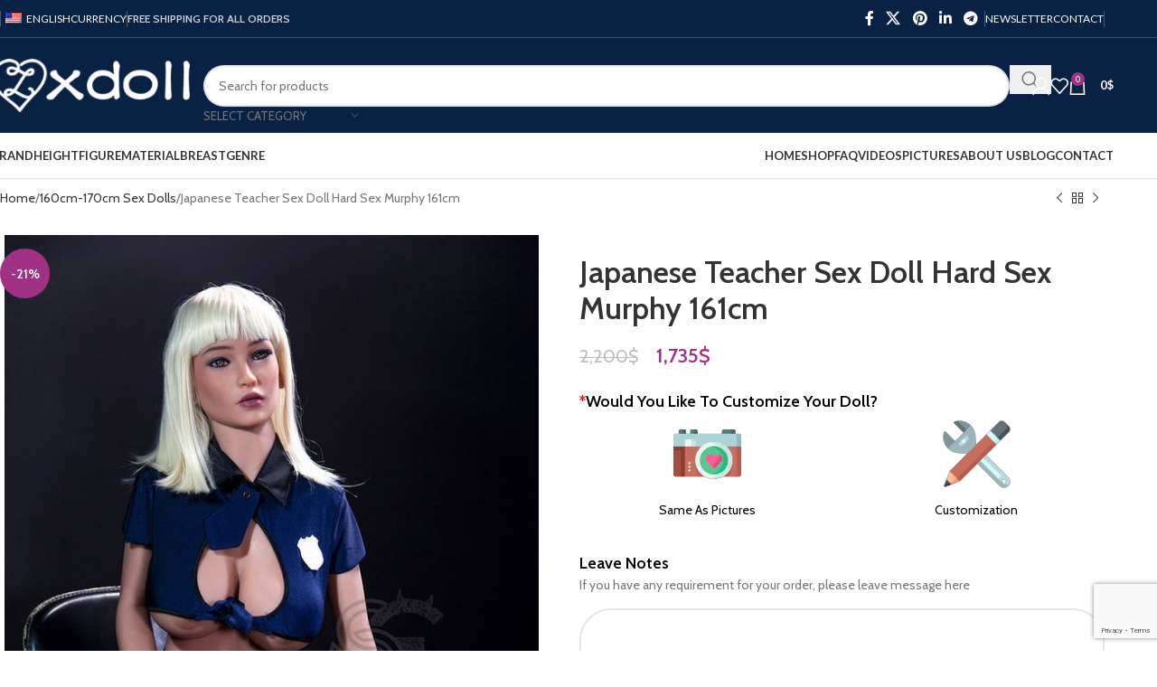

--- FILE ---
content_type: text/html; charset=UTF-8
request_url: https://zxdoll.com/product/japanese-teacher-sex-doll-hard-sex/
body_size: 57958
content:
<!DOCTYPE html>
<html lang="en-US" prefix="og: https://ogp.me/ns#">
<head>
	<meta charset="UTF-8">
	<link rel="profile" href="https://gmpg.org/xfn/11">
	<link rel="pingback" href="https://zxdoll.com/xmlrpc.php">

	
<!-- Search Engine Optimization by Rank Math PRO - https://s.rankmath.com/home -->
<title>Japanese Teacher Sex Doll Hard Sex Murphy 161cm - zx doll</title>
<meta name="description" content="Sex Doll Images Size Charts Material TPE Height 161cm Bust Size 30G Full Bust 91cm Waist 60cm Hip 84cm Foot 21cm Oral Depth 15cm Vagina Depth 17cm Anal Depth"/>
<meta name="robots" content="follow, index, max-snippet:-1, max-video-preview:-1, max-image-preview:large"/>
<link rel="canonical" href="https://zxdoll.com/product/japanese-teacher-sex-doll-hard-sex/" />
<meta property="og:locale" content="en_US" />
<meta property="og:type" content="product" />
<meta property="og:title" content="Japanese Teacher Sex Doll Hard Sex Murphy 161cm - zx doll" />
<meta property="og:description" content="Sex Doll Images Size Charts Material TPE Height 161cm Bust Size 30G Full Bust 91cm Waist 60cm Hip 84cm Foot 21cm Oral Depth 15cm Vagina Depth 17cm Anal Depth" />
<meta property="og:url" content="https://zxdoll.com/product/japanese-teacher-sex-doll-hard-sex/" />
<meta property="og:site_name" content="zx doll" />
<meta property="og:updated_time" content="2025-09-15T01:34:05+08:00" />
<meta property="og:image" content="https://zxdoll.com/wp-content/uploads/2023/08/sex-doll-official-utix32.jpg" />
<meta property="og:image:secure_url" content="https://zxdoll.com/wp-content/uploads/2023/08/sex-doll-official-utix32.jpg" />
<meta property="og:image:width" content="600" />
<meta property="og:image:height" content="900" />
<meta property="og:image:alt" content="Japanese Teacher Sex Doll Hard Sex Murphy 161cm" />
<meta property="og:image:type" content="image/jpeg" />
<meta property="product:price:amount" content="1735" />
<meta property="product:price:currency" content="USD" />
<meta property="product:availability" content="instock" />
<meta property="product:retailer_item_id" content="SE161GZ046B" />
<meta name="twitter:card" content="summary_large_image" />
<meta name="twitter:title" content="Japanese Teacher Sex Doll Hard Sex Murphy 161cm - zx doll" />
<meta name="twitter:description" content="Sex Doll Images Size Charts Material TPE Height 161cm Bust Size 30G Full Bust 91cm Waist 60cm Hip 84cm Foot 21cm Oral Depth 15cm Vagina Depth 17cm Anal Depth" />
<meta name="twitter:image" content="https://zxdoll.com/wp-content/uploads/2023/08/sex-doll-official-utix32.jpg" />
<meta name="twitter:label1" content="Price" />
<meta name="twitter:data1" content="1,735&#036;" />
<meta name="twitter:label2" content="Availability" />
<meta name="twitter:data2" content="In stock" />
<script type="application/ld+json" class="rank-math-schema-pro">{"@context":"https://schema.org","@graph":[{"@type":"Organization","@id":"https://zxdoll.com/#organization","name":"ZX Doll"},{"@type":"WebSite","@id":"https://zxdoll.com/#website","url":"https://zxdoll.com","name":"zx doll","publisher":{"@id":"https://zxdoll.com/#organization"},"inLanguage":"en-US"},{"@type":"ImageObject","@id":"https://zxdoll.com/wp-content/uploads/2023/08/sex-doll-official-utix32.jpg","url":"https://zxdoll.com/wp-content/uploads/2023/08/sex-doll-official-utix32.jpg","width":"600","height":"900","inLanguage":"en-US"},{"@type":"BreadcrumbList","@id":"https://zxdoll.com/product/japanese-teacher-sex-doll-hard-sex/#breadcrumb","itemListElement":[{"@type":"ListItem","position":"1","item":{"@id":"https://zxdoll.com/","name":"Home"}},{"@type":"ListItem","position":"2","item":{"@id":"https://zxdoll.com/collections/life-like-sex-dolls/","name":"Life Like Sex Dolls"}},{"@type":"ListItem","position":"3","item":{"@id":"https://zxdoll.com/product/japanese-teacher-sex-doll-hard-sex/","name":"Japanese Teacher Sex Doll Hard Sex Murphy 161cm"}}]},{"@type":"ItemPage","@id":"https://zxdoll.com/product/japanese-teacher-sex-doll-hard-sex/#webpage","url":"https://zxdoll.com/product/japanese-teacher-sex-doll-hard-sex/","name":"Japanese Teacher Sex Doll Hard Sex Murphy 161cm - zx doll","datePublished":"2023-08-06T01:15:38+08:00","dateModified":"2025-09-15T01:34:05+08:00","isPartOf":{"@id":"https://zxdoll.com/#website"},"primaryImageOfPage":{"@id":"https://zxdoll.com/wp-content/uploads/2023/08/sex-doll-official-utix32.jpg"},"inLanguage":"en-US","breadcrumb":{"@id":"https://zxdoll.com/product/japanese-teacher-sex-doll-hard-sex/#breadcrumb"}},{"@type":"Product","name":"Japanese Teacher Sex Doll Hard Sex Murphy 161cm - zx doll","description":"Sex Doll Images Size Charts Material TPE Height 161cm Bust Size 30G Full Bust 91cm Waist 60cm Hip 84cm Foot 21cm Oral Depth 15cm Vagina Depth 17cm Anal Depth 17cm Net Weight 35kg About The Sex Doll - zx doll","sku":"SE161GZ046B","category":"Life Like Sex Dolls","mainEntityOfPage":{"@id":"https://zxdoll.com/product/japanese-teacher-sex-doll-hard-sex/#webpage"},"offers":{"@type":"Offer","price":"1735","priceCurrency":"USD","priceValidUntil":"2027-12-31","availability":"https://schema.org/InStock","itemCondition":"NewCondition","url":"https://zxdoll.com/product/japanese-teacher-sex-doll-hard-sex/","seller":{"@type":"Organization","@id":"https://zxdoll.com/","name":"zx doll","url":"https://zxdoll.com","logo":""}},"additionalProperty":[{"@type":"PropertyValue","name":"pa_brand","value":"SE Doll"}],"@id":"https://zxdoll.com/product/japanese-teacher-sex-doll-hard-sex/#richSnippet","image":{"@id":"https://zxdoll.com/wp-content/uploads/2023/08/sex-doll-official-utix32.jpg"}}]}</script>
<!-- /Rank Math WordPress SEO plugin -->

<link rel='dns-prefetch' href='//fonts.googleapis.com' />
<link rel="alternate" type="application/rss+xml" title="zx doll &raquo; Feed" href="https://zxdoll.com/feed/" />
<link rel="alternate" type="application/rss+xml" title="zx doll &raquo; Comments Feed" href="https://zxdoll.com/comments/feed/" />
<link rel="alternate" type="application/rss+xml" title="zx doll &raquo; Japanese Teacher Sex Doll Hard Sex Murphy 161cm Comments Feed" href="https://zxdoll.com/product/japanese-teacher-sex-doll-hard-sex/feed/" />
<link rel="alternate" title="oEmbed (JSON)" type="application/json+oembed" href="https://zxdoll.com/wp-json/oembed/1.0/embed?url=https%3A%2F%2Fzxdoll.com%2Fproduct%2Fjapanese-teacher-sex-doll-hard-sex%2F" />
<link rel="alternate" title="oEmbed (XML)" type="text/xml+oembed" href="https://zxdoll.com/wp-json/oembed/1.0/embed?url=https%3A%2F%2Fzxdoll.com%2Fproduct%2Fjapanese-teacher-sex-doll-hard-sex%2F&#038;format=xml" />
<style id='wp-img-auto-sizes-contain-inline-css' type='text/css'>
img:is([sizes=auto i],[sizes^="auto," i]){contain-intrinsic-size:3000px 1500px}
/*# sourceURL=wp-img-auto-sizes-contain-inline-css */
</style>
<link rel='stylesheet' id='themecomplete-fontawesome-css' href='https://zxdoll.com/wp-content/plugins/WooCommerce%20Extra%20Product%20Options%206.0.5/assets/css/fontawesome.css?ver=5.12' type='text/css' media='screen' />
<link rel='stylesheet' id='themecomplete-animate-css' href='https://zxdoll.com/wp-content/plugins/WooCommerce%20Extra%20Product%20Options%206.0.5/assets/css/animate.css?ver=6.0.5' type='text/css' media='all' />
<link rel='stylesheet' id='themecomplete-epo-css' href='https://zxdoll.com/wp-content/plugins/WooCommerce%20Extra%20Product%20Options%206.0.5/assets/css/tm-epo.css?ver=6.0.5' type='text/css' media='all' />
<link rel='stylesheet' id='wp-block-library-css' href='https://zxdoll.com/wp-includes/css/dist/block-library/style.min.css?ver=6.9' type='text/css' media='all' />
<link rel='stylesheet' id='wp-components-css' href='https://zxdoll.com/wp-includes/css/dist/components/style.min.css?ver=6.9' type='text/css' media='all' />
<link rel='stylesheet' id='wp-preferences-css' href='https://zxdoll.com/wp-includes/css/dist/preferences/style.min.css?ver=6.9' type='text/css' media='all' />
<link rel='stylesheet' id='wp-block-editor-css' href='https://zxdoll.com/wp-includes/css/dist/block-editor/style.min.css?ver=6.9' type='text/css' media='all' />
<link rel='stylesheet' id='wp-reusable-blocks-css' href='https://zxdoll.com/wp-includes/css/dist/reusable-blocks/style.min.css?ver=6.9' type='text/css' media='all' />
<link rel='stylesheet' id='wp-patterns-css' href='https://zxdoll.com/wp-includes/css/dist/patterns/style.min.css?ver=6.9' type='text/css' media='all' />
<link rel='stylesheet' id='wp-editor-css' href='https://zxdoll.com/wp-includes/css/dist/editor/style.min.css?ver=6.9' type='text/css' media='all' />
<link rel='stylesheet' id='easy_image_gallery_block-cgb-style-css-css' href='https://zxdoll.com/wp-content/plugins/easy-image-gallery/includes/gutenberg-block/dist/blocks.style.build.css?ver=6.9' type='text/css' media='all' />
<style id='woocommerce-inline-inline-css' type='text/css'>
.woocommerce form .form-row .required { visibility: visible; }
/*# sourceURL=woocommerce-inline-inline-css */
</style>
<link rel='stylesheet' id='trp-language-switcher-style-css' href='https://zxdoll.com/wp-content/plugins/translatepress-multilingual/assets/css/trp-language-switcher.css?ver=2.7.4' type='text/css' media='all' />
<link rel='stylesheet' id='easy-image-gallery-css' href='https://zxdoll.com/wp-content/plugins/easy-image-gallery/includes/css/easy-image-gallery.css?ver=1.2' type='text/css' media='screen' />
<link rel='stylesheet' id='fancybox-css' href='https://zxdoll.com/wp-content/plugins/easy-image-gallery/includes/lib/fancybox/jquery.fancybox.min.css?ver=1.2' type='text/css' media='screen' />
<link rel='stylesheet' id='lepopup-style-css' href='https://zxdoll.com/wp-content/plugins/green-popups/css/style.css?ver=7.42' type='text/css' media='all' />
<link rel='stylesheet' id='airdatepicker-css' href='https://zxdoll.com/wp-content/plugins/green-popups/css/airdatepicker.css?ver=7.42' type='text/css' media='all' />
<link rel='stylesheet' id='elementor-icons-css' href='https://zxdoll.com/wp-content/plugins/elementor/assets/lib/eicons/css/elementor-icons.min.css?ver=5.20.0' type='text/css' media='all' />
<link rel='stylesheet' id='elementor-frontend-css' href='https://zxdoll.com/wp-content/plugins/elementor/assets/css/frontend-lite.min.css?ver=3.13.3' type='text/css' media='all' />
<link rel='stylesheet' id='swiper-css' href='https://zxdoll.com/wp-content/plugins/elementor/assets/lib/swiper/css/swiper.min.css?ver=5.3.6' type='text/css' media='all' />
<link rel='stylesheet' id='elementor-post-6-css' href='https://zxdoll.com/wp-content/uploads/elementor/css/post-6.css?ver=1684839282' type='text/css' media='all' />
<link rel='stylesheet' id='elementor-pro-css' href='https://zxdoll.com/wp-content/plugins/Elementor%20PRO%203.9.0/assets/css/frontend-lite.min.css?ver=3.9.0' type='text/css' media='all' />
<link rel='stylesheet' id='woodmart-style-css' href='https://zxdoll.com/wp-content/themes/woodmart/css/parts/base.min.css?ver=8.1.1' type='text/css' media='all' />
<link rel='stylesheet' id='wd-helpers-wpb-elem-css' href='https://zxdoll.com/wp-content/themes/woodmart/css/parts/helpers-wpb-elem.min.css?ver=8.1.1' type='text/css' media='all' />
<link rel='stylesheet' id='wd-woo-curr-switch-css' href='https://zxdoll.com/wp-content/themes/woodmart/css/parts/int-woo-curr-switch.min.css?ver=8.1.1' type='text/css' media='all' />
<link rel='stylesheet' id='wd-elementor-base-css' href='https://zxdoll.com/wp-content/themes/woodmart/css/parts/int-elem-base.min.css?ver=8.1.1' type='text/css' media='all' />
<link rel='stylesheet' id='wd-elementor-pro-base-css' href='https://zxdoll.com/wp-content/themes/woodmart/css/parts/int-elementor-pro.min.css?ver=8.1.1' type='text/css' media='all' />
<link rel='stylesheet' id='wd-int-wordfence-css' href='https://zxdoll.com/wp-content/themes/woodmart/css/parts/int-wordfence.min.css?ver=8.1.1' type='text/css' media='all' />
<link rel='stylesheet' id='wd-woocommerce-base-css' href='https://zxdoll.com/wp-content/themes/woodmart/css/parts/woocommerce-base.min.css?ver=8.1.1' type='text/css' media='all' />
<link rel='stylesheet' id='wd-mod-star-rating-css' href='https://zxdoll.com/wp-content/themes/woodmart/css/parts/mod-star-rating.min.css?ver=8.1.1' type='text/css' media='all' />
<link rel='stylesheet' id='wd-woocommerce-block-notices-css' href='https://zxdoll.com/wp-content/themes/woodmart/css/parts/woo-mod-block-notices.min.css?ver=8.1.1' type='text/css' media='all' />
<link rel='stylesheet' id='wd-woo-mod-quantity-css' href='https://zxdoll.com/wp-content/themes/woodmart/css/parts/woo-mod-quantity.min.css?ver=8.1.1' type='text/css' media='all' />
<link rel='stylesheet' id='wd-woo-single-prod-el-base-css' href='https://zxdoll.com/wp-content/themes/woodmart/css/parts/woo-single-prod-el-base.min.css?ver=8.1.1' type='text/css' media='all' />
<link rel='stylesheet' id='wd-woo-mod-stock-status-css' href='https://zxdoll.com/wp-content/themes/woodmart/css/parts/woo-mod-stock-status.min.css?ver=8.1.1' type='text/css' media='all' />
<link rel='stylesheet' id='wd-woo-mod-shop-attributes-css' href='https://zxdoll.com/wp-content/themes/woodmart/css/parts/woo-mod-shop-attributes.min.css?ver=8.1.1' type='text/css' media='all' />
<link rel='stylesheet' id='wd-wp-blocks-css' href='https://zxdoll.com/wp-content/themes/woodmart/css/parts/wp-blocks.min.css?ver=8.1.1' type='text/css' media='all' />
<link rel='stylesheet' id='child-style-css' href='https://zxdoll.com/wp-content/themes/woodmart-child/style.css?ver=8.1.1' type='text/css' media='all' />
<link rel='stylesheet' id='wd-header-base-css' href='https://zxdoll.com/wp-content/themes/woodmart/css/parts/header-base.min.css?ver=8.1.1' type='text/css' media='all' />
<link rel='stylesheet' id='wd-mod-tools-css' href='https://zxdoll.com/wp-content/themes/woodmart/css/parts/mod-tools.min.css?ver=8.1.1' type='text/css' media='all' />
<link rel='stylesheet' id='wd-header-elements-base-css' href='https://zxdoll.com/wp-content/themes/woodmart/css/parts/header-el-base.min.css?ver=8.1.1' type='text/css' media='all' />
<link rel='stylesheet' id='wd-social-icons-css' href='https://zxdoll.com/wp-content/themes/woodmart/css/parts/el-social-icons.min.css?ver=8.1.1' type='text/css' media='all' />
<link rel='stylesheet' id='wd-header-search-css' href='https://zxdoll.com/wp-content/themes/woodmart/css/parts/header-el-search.min.css?ver=8.1.1' type='text/css' media='all' />
<link rel='stylesheet' id='wd-header-search-form-css' href='https://zxdoll.com/wp-content/themes/woodmart/css/parts/header-el-search-form.min.css?ver=8.1.1' type='text/css' media='all' />
<link rel='stylesheet' id='wd-wd-search-results-css' href='https://zxdoll.com/wp-content/themes/woodmart/css/parts/wd-search-results.min.css?ver=8.1.1' type='text/css' media='all' />
<link rel='stylesheet' id='wd-wd-search-form-css' href='https://zxdoll.com/wp-content/themes/woodmart/css/parts/wd-search-form.min.css?ver=8.1.1' type='text/css' media='all' />
<link rel='stylesheet' id='wd-wd-search-cat-css' href='https://zxdoll.com/wp-content/themes/woodmart/css/parts/wd-search-cat.min.css?ver=8.1.1' type='text/css' media='all' />
<link rel='stylesheet' id='wd-woo-mod-login-form-css' href='https://zxdoll.com/wp-content/themes/woodmart/css/parts/woo-mod-login-form.min.css?ver=8.1.1' type='text/css' media='all' />
<link rel='stylesheet' id='wd-header-my-account-css' href='https://zxdoll.com/wp-content/themes/woodmart/css/parts/header-el-my-account.min.css?ver=8.1.1' type='text/css' media='all' />
<link rel='stylesheet' id='wd-header-cart-side-css' href='https://zxdoll.com/wp-content/themes/woodmart/css/parts/header-el-cart-side.min.css?ver=8.1.1' type='text/css' media='all' />
<link rel='stylesheet' id='wd-header-cart-css' href='https://zxdoll.com/wp-content/themes/woodmart/css/parts/header-el-cart.min.css?ver=8.1.1' type='text/css' media='all' />
<link rel='stylesheet' id='wd-widget-shopping-cart-css' href='https://zxdoll.com/wp-content/themes/woodmart/css/parts/woo-widget-shopping-cart.min.css?ver=8.1.1' type='text/css' media='all' />
<link rel='stylesheet' id='wd-widget-product-list-css' href='https://zxdoll.com/wp-content/themes/woodmart/css/parts/woo-widget-product-list.min.css?ver=8.1.1' type='text/css' media='all' />
<link rel='stylesheet' id='wd-header-mobile-nav-dropdown-css' href='https://zxdoll.com/wp-content/themes/woodmart/css/parts/header-el-mobile-nav-dropdown.min.css?ver=8.1.1' type='text/css' media='all' />
<link rel='stylesheet' id='wd-woo-single-prod-builder-css' href='https://zxdoll.com/wp-content/themes/woodmart/css/parts/woo-single-prod-builder.min.css?ver=8.1.1' type='text/css' media='all' />
<link rel='stylesheet' id='wd-woo-single-prod-el-navigation-css' href='https://zxdoll.com/wp-content/themes/woodmart/css/parts/woo-single-prod-el-navigation.min.css?ver=8.1.1' type='text/css' media='all' />
<link rel='stylesheet' id='wd-woo-single-prod-el-gallery-css' href='https://zxdoll.com/wp-content/themes/woodmart/css/parts/woo-single-prod-el-gallery.min.css?ver=8.1.1' type='text/css' media='all' />
<link rel='stylesheet' id='wd-swiper-css' href='https://zxdoll.com/wp-content/themes/woodmart/css/parts/lib-swiper.min.css?ver=8.1.1' type='text/css' media='all' />
<link rel='stylesheet' id='wd-woo-mod-product-labels-css' href='https://zxdoll.com/wp-content/themes/woodmart/css/parts/woo-mod-product-labels.min.css?ver=8.1.1' type='text/css' media='all' />
<link rel='stylesheet' id='wd-woo-mod-product-labels-round-css' href='https://zxdoll.com/wp-content/themes/woodmart/css/parts/woo-mod-product-labels-round.min.css?ver=8.1.1' type='text/css' media='all' />
<link rel='stylesheet' id='wd-swiper-arrows-css' href='https://zxdoll.com/wp-content/themes/woodmart/css/parts/lib-swiper-arrows.min.css?ver=8.1.1' type='text/css' media='all' />
<link rel='stylesheet' id='wd-photoswipe-css' href='https://zxdoll.com/wp-content/themes/woodmart/css/parts/lib-photoswipe.min.css?ver=8.1.1' type='text/css' media='all' />
<link rel='stylesheet' id='wd-list-css' href='https://zxdoll.com/wp-content/themes/woodmart/css/parts/el-list.min.css?ver=8.1.1' type='text/css' media='all' />
<link rel='stylesheet' id='wd-el-list-css' href='https://zxdoll.com/wp-content/themes/woodmart/css/parts/el-list-wpb-elem.min.css?ver=8.1.1' type='text/css' media='all' />
<link rel='stylesheet' id='wd-section-title-css' href='https://zxdoll.com/wp-content/themes/woodmart/css/parts/el-section-title.min.css?ver=8.1.1' type='text/css' media='all' />
<link rel='stylesheet' id='wd-text-block-css' href='https://zxdoll.com/wp-content/themes/woodmart/css/parts/el-text-block.min.css?ver=8.1.1' type='text/css' media='all' />
<link rel='stylesheet' id='wd-button-css' href='https://zxdoll.com/wp-content/themes/woodmart/css/parts/el-button.min.css?ver=8.1.1' type='text/css' media='all' />
<link rel='stylesheet' id='wd-mod-comments-css' href='https://zxdoll.com/wp-content/themes/woodmart/css/parts/mod-comments.min.css?ver=8.1.1' type='text/css' media='all' />
<link rel='stylesheet' id='wd-woo-single-prod-el-reviews-css' href='https://zxdoll.com/wp-content/themes/woodmart/css/parts/woo-single-prod-el-reviews.min.css?ver=8.1.1' type='text/css' media='all' />
<link rel='stylesheet' id='wd-woo-single-prod-el-reviews-style-1-css' href='https://zxdoll.com/wp-content/themes/woodmart/css/parts/woo-single-prod-el-reviews-style-1.min.css?ver=8.1.1' type='text/css' media='all' />
<link rel='stylesheet' id='wd-accordion-elem-wpb-css' href='https://zxdoll.com/wp-content/themes/woodmart/css/parts/el-accordion-wpb-elem.min.css?ver=8.1.1' type='text/css' media='all' />
<link rel='stylesheet' id='wd-accordion-css' href='https://zxdoll.com/wp-content/themes/woodmart/css/parts/el-accordion.min.css?ver=8.1.1' type='text/css' media='all' />
<link rel='stylesheet' id='wd-section-title-style-under-and-over-css' href='https://zxdoll.com/wp-content/themes/woodmart/css/parts/el-section-title-style-under-and-over.min.css?ver=8.1.1' type='text/css' media='all' />
<link rel='stylesheet' id='wd-product-loop-css' href='https://zxdoll.com/wp-content/themes/woodmart/css/parts/woo-product-loop.min.css?ver=8.1.1' type='text/css' media='all' />
<link rel='stylesheet' id='wd-product-loop-icons-css' href='https://zxdoll.com/wp-content/themes/woodmart/css/parts/woo-product-loop-icons.min.css?ver=8.1.1' type='text/css' media='all' />
<link rel='stylesheet' id='wd-mfp-popup-css' href='https://zxdoll.com/wp-content/themes/woodmart/css/parts/lib-magnific-popup.min.css?ver=8.1.1' type='text/css' media='all' />
<link rel='stylesheet' id='wd-swiper-pagin-css' href='https://zxdoll.com/wp-content/themes/woodmart/css/parts/lib-swiper-pagin.min.css?ver=8.1.1' type='text/css' media='all' />
<link rel='stylesheet' id='wd-widget-collapse-css' href='https://zxdoll.com/wp-content/themes/woodmart/css/parts/opt-widget-collapse.min.css?ver=8.1.1' type='text/css' media='all' />
<link rel='stylesheet' id='wd-footer-base-css' href='https://zxdoll.com/wp-content/themes/woodmart/css/parts/footer-base.min.css?ver=8.1.1' type='text/css' media='all' />
<link rel='stylesheet' id='wd-brands-css' href='https://zxdoll.com/wp-content/themes/woodmart/css/parts/el-brand.min.css?ver=8.1.1' type='text/css' media='all' />
<link rel='stylesheet' id='wd-info-box-css' href='https://zxdoll.com/wp-content/themes/woodmart/css/parts/el-info-box.min.css?ver=8.1.1' type='text/css' media='all' />
<link rel='stylesheet' id='wd-mod-nav-menu-label-css' href='https://zxdoll.com/wp-content/themes/woodmart/css/parts/mod-nav-menu-label.min.css?ver=8.1.1' type='text/css' media='all' />
<link rel='stylesheet' id='wd-social-icons-styles-css' href='https://zxdoll.com/wp-content/themes/woodmart/css/parts/el-social-styles.min.css?ver=8.1.1' type='text/css' media='all' />
<link rel='stylesheet' id='wd-scroll-top-css' href='https://zxdoll.com/wp-content/themes/woodmart/css/parts/opt-scrolltotop.min.css?ver=8.1.1' type='text/css' media='all' />
<link rel='stylesheet' id='wd-header-my-account-sidebar-css' href='https://zxdoll.com/wp-content/themes/woodmart/css/parts/header-el-my-account-sidebar.min.css?ver=8.1.1' type='text/css' media='all' />
<link rel='stylesheet' id='xts-google-fonts-css' href='https://fonts.googleapis.com/css?family=Cabin%3A400%2C600%7CLato%3A400%2C700&#038;ver=8.1.1' type='text/css' media='all' />
<style id='themecomplete-extra-css-inline-css' type='text/css'>
.woocommerce #content table.cart img.epo-upload-image, .woocommerce table.cart img.epo-upload-image, .woocommerce-page #content table.cart img.epo-upload-image, .woocommerce-page table.cart img.epo-upload-image, .epo-upload-image {max-width: 70% !important;max-height: none !important;}

/*# sourceURL=themecomplete-extra-css-inline-css */
</style>
<link rel='stylesheet' id='google-fonts-1-css' href='https://fonts.googleapis.com/css?family=Roboto%3A100%2C100italic%2C200%2C200italic%2C300%2C300italic%2C400%2C400italic%2C500%2C500italic%2C600%2C600italic%2C700%2C700italic%2C800%2C800italic%2C900%2C900italic%7CRoboto+Slab%3A100%2C100italic%2C200%2C200italic%2C300%2C300italic%2C400%2C400italic%2C500%2C500italic%2C600%2C600italic%2C700%2C700italic%2C800%2C800italic%2C900%2C900italic&#038;display=swap&#038;ver=6.9' type='text/css' media='all' />
<link rel="preconnect" href="https://fonts.gstatic.com/" crossorigin><script type="text/javascript" src="https://zxdoll.com/wp-includes/js/jquery/jquery.min.js?ver=3.7.1" id="jquery-core-js"></script>
<script type="text/javascript" src="https://zxdoll.com/wp-includes/js/jquery/jquery-migrate.min.js?ver=3.4.1" id="jquery-migrate-js"></script>
<script type="text/javascript" src="https://zxdoll.com/wp-content/plugins/woocommerce/assets/js/jquery-blockui/jquery.blockUI.min.js?ver=2.7.0-wc.9.7.1" id="jquery-blockui-js" defer="defer" data-wp-strategy="defer"></script>
<script type="text/javascript" id="wc-add-to-cart-js-extra">
/* <![CDATA[ */
var wc_add_to_cart_params = {"ajax_url":"/wp-admin/admin-ajax.php","wc_ajax_url":"/?wc-ajax=%%endpoint%%&elementor_page_id=141213","i18n_view_cart":"View cart","cart_url":"https://zxdoll.com/cart/","is_cart":"","cart_redirect_after_add":"yes"};
//# sourceURL=wc-add-to-cart-js-extra
/* ]]> */
</script>
<script type="text/javascript" src="https://zxdoll.com/wp-content/plugins/woocommerce/assets/js/frontend/add-to-cart.min.js?ver=9.7.1" id="wc-add-to-cart-js" defer="defer" data-wp-strategy="defer"></script>
<script type="text/javascript" src="https://zxdoll.com/wp-content/plugins/woocommerce/assets/js/zoom/jquery.zoom.min.js?ver=1.7.21-wc.9.7.1" id="zoom-js" defer="defer" data-wp-strategy="defer"></script>
<script type="text/javascript" id="wc-single-product-js-extra">
/* <![CDATA[ */
var wc_single_product_params = {"i18n_required_rating_text":"Please select a rating","i18n_rating_options":["1 of 5 stars","2 of 5 stars","3 of 5 stars","4 of 5 stars","5 of 5 stars"],"i18n_product_gallery_trigger_text":"View full-screen image gallery","review_rating_required":"yes","flexslider":{"rtl":false,"animation":"slide","smoothHeight":true,"directionNav":false,"controlNav":"thumbnails","slideshow":false,"animationSpeed":500,"animationLoop":false,"allowOneSlide":false},"zoom_enabled":"","zoom_options":[],"photoswipe_enabled":"","photoswipe_options":{"shareEl":false,"closeOnScroll":false,"history":false,"hideAnimationDuration":0,"showAnimationDuration":0},"flexslider_enabled":""};
//# sourceURL=wc-single-product-js-extra
/* ]]> */
</script>
<script type="text/javascript" src="https://zxdoll.com/wp-content/plugins/woocommerce/assets/js/frontend/single-product.min.js?ver=9.7.1" id="wc-single-product-js" defer="defer" data-wp-strategy="defer"></script>
<script type="text/javascript" src="https://zxdoll.com/wp-content/plugins/woocommerce/assets/js/js-cookie/js.cookie.min.js?ver=2.1.4-wc.9.7.1" id="js-cookie-js" defer="defer" data-wp-strategy="defer"></script>
<script type="text/javascript" id="woocommerce-js-extra">
/* <![CDATA[ */
var woocommerce_params = {"ajax_url":"/wp-admin/admin-ajax.php","wc_ajax_url":"/?wc-ajax=%%endpoint%%&elementor_page_id=141213","i18n_password_show":"Show password","i18n_password_hide":"Hide password"};
//# sourceURL=woocommerce-js-extra
/* ]]> */
</script>
<script type="text/javascript" src="https://zxdoll.com/wp-content/plugins/woocommerce/assets/js/frontend/woocommerce.min.js?ver=9.7.1" id="woocommerce-js" defer="defer" data-wp-strategy="defer"></script>
<script type="text/javascript" src="https://zxdoll.com/wp-content/plugins/translatepress-multilingual/assets/js/trp-frontend-compatibility.js?ver=2.7.4" id="trp-frontend-compatibility-js"></script>
<script type="text/javascript" src="https://zxdoll.com/wp-content/themes/woodmart/js/libs/device.min.js?ver=8.1.1" id="wd-device-library-js"></script>
<script type="text/javascript" src="https://zxdoll.com/wp-content/themes/woodmart/js/scripts/global/scrollBar.min.js?ver=8.1.1" id="wd-scrollbar-js"></script>
<link rel="https://api.w.org/" href="https://zxdoll.com/wp-json/" /><link rel="alternate" title="JSON" type="application/json" href="https://zxdoll.com/wp-json/wp/v2/product/141213" /><link rel="EditURI" type="application/rsd+xml" title="RSD" href="https://zxdoll.com/xmlrpc.php?rsd" />
<meta name="generator" content="WordPress 6.9" />
<link rel='shortlink' href='https://zxdoll.com/?p=141213' />
<script>readMoreArgs = []</script><script type="text/javascript">
				EXPM_VERSION=3.16;EXPM_AJAX_URL='https://zxdoll.com/wp-admin/admin-ajax.php';
			function yrmAddEvent(element, eventName, fn) {
				if (element.addEventListener)
					element.addEventListener(eventName, fn, false);
				else if (element.attachEvent)
					element.attachEvent('on' + eventName, fn);
			}
			</script><!-- HFCM by 99 Robots - Snippet # 3: Google Tag Manager -->
<!-- Google Tag Manager -->
<script>(function(w,d,s,l,i){w[l]=w[l]||[];w[l].push({'gtm.start':
new Date().getTime(),event:'gtm.js'});var f=d.getElementsByTagName(s)[0],
j=d.createElement(s),dl=l!='dataLayer'?'&l='+l:'';j.async=true;j.src=
'https://www.googletagmanager.com/gtm.js?id='+i+dl;f.parentNode.insertBefore(j,f);
})(window,document,'script','dataLayer','GTM-5WCNSHS');</script>
<!-- End Google Tag Manager -->
<!-- /end HFCM by 99 Robots -->
<link rel="alternate" hreflang="en-US" href="https://zxdoll.com/product/japanese-teacher-sex-doll-hard-sex/"/>
<link rel="alternate" hreflang="de-DE" href="https://zxdoll.com/de/produkt/japanische-lehrer-sexpuppe-harter-sex/"/>
<link rel="alternate" hreflang="fr-FR" href="https://zxdoll.com/fr/produit/professeur-japonais-sex-doll-hard-sex/"/>
<link rel="alternate" hreflang="es-ES" href="https://zxdoll.com/es/producto/profesora-japonesa-muneca-sexo-sexo-duro/"/>
<link rel="alternate" hreflang="nl-NL" href="https://zxdoll.com/nl/product/japanse-leraar-sekspop-harde-seks/"/>
<link rel="alternate" hreflang="cs-CZ" href="https://zxdoll.com/cs/produkt/japonsky-ucitel-sex-panenka-tvrdy-sex/"/>
<link rel="alternate" hreflang="sv-SE" href="https://zxdoll.com/sv/produkt/japansk-larare-sex-docka-hart-sex/"/>
<link rel="alternate" hreflang="fi" href="https://zxdoll.com/fi/tuote/japanilainen-opettaja-seksi-nukke-kova-seksia/"/>
<link rel="alternate" hreflang="da-DK" href="https://zxdoll.com/da/produkt/japansk-laerer-sex-dukke-hard-sex/"/>
<link rel="alternate" hreflang="hu-HU" href="https://zxdoll.com/hu/termek/japan-tanar-szex-baba-kemeny-szex/"/>
<link rel="alternate" hreflang="pl-PL" href="https://zxdoll.com/pl/produkt/japonski-nauczyciel-seks-lalka-ostry-sex/"/>
<link rel="alternate" hreflang="ru-RU" href="https://zxdoll.com/ru/продукт/японская-учительница-секс-кукла-жест/"/>
<link rel="alternate" hreflang="it-IT" href="https://zxdoll.com/it/prodotto/insegnante-giapponese-bambola-del-sesso-sesso-duro/"/>
<link rel="alternate" hreflang="en" href="https://zxdoll.com/product/japanese-teacher-sex-doll-hard-sex/"/>
<link rel="alternate" hreflang="de" href="https://zxdoll.com/de/produkt/japanische-lehrer-sexpuppe-harter-sex/"/>
<link rel="alternate" hreflang="fr" href="https://zxdoll.com/fr/produit/professeur-japonais-sex-doll-hard-sex/"/>
<link rel="alternate" hreflang="es" href="https://zxdoll.com/es/producto/profesora-japonesa-muneca-sexo-sexo-duro/"/>
<link rel="alternate" hreflang="nl" href="https://zxdoll.com/nl/product/japanse-leraar-sekspop-harde-seks/"/>
<link rel="alternate" hreflang="cs" href="https://zxdoll.com/cs/produkt/japonsky-ucitel-sex-panenka-tvrdy-sex/"/>
<link rel="alternate" hreflang="sv" href="https://zxdoll.com/sv/produkt/japansk-larare-sex-docka-hart-sex/"/>
<link rel="alternate" hreflang="da" href="https://zxdoll.com/da/produkt/japansk-laerer-sex-dukke-hard-sex/"/>
<link rel="alternate" hreflang="hu" href="https://zxdoll.com/hu/termek/japan-tanar-szex-baba-kemeny-szex/"/>
<link rel="alternate" hreflang="pl" href="https://zxdoll.com/pl/produkt/japonski-nauczyciel-seks-lalka-ostry-sex/"/>
<link rel="alternate" hreflang="ru" href="https://zxdoll.com/ru/продукт/японская-учительница-секс-кукла-жест/"/>
<link rel="alternate" hreflang="it" href="https://zxdoll.com/it/prodotto/insegnante-giapponese-bambola-del-sesso-sesso-duro/"/>
					<meta name="viewport" content="width=device-width, initial-scale=1.0, maximum-scale=1.0, user-scalable=no">
										<noscript><style>.woocommerce-product-gallery{ opacity: 1 !important; }</style></noscript>
	<meta name="generator" content="Elementor 3.13.3; features: e_dom_optimization, e_optimized_assets_loading, e_optimized_css_loading, a11y_improvements, additional_custom_breakpoints; settings: css_print_method-external, google_font-enabled, font_display-swap">

		<script>var lepopup_customjs_handlers={};var lepopup_cookie_value="ilovefamily";var lepopup_events_data={};var lepopup_content_id="141213";</script><script>function lepopup_add_event(_event,_data){if(typeof _lepopup_add_event == typeof undefined){jQuery(document).ready(function(){_lepopup_add_event(_event,_data);});}else{_lepopup_add_event(_event,_data);}}</script><link rel="icon" href="https://zxdoll.com/wp-content/uploads/2023/03/cropped-icon-32x32.png" sizes="32x32" />
<link rel="icon" href="https://zxdoll.com/wp-content/uploads/2023/03/cropped-icon-192x192.png" sizes="192x192" />
<link rel="apple-touch-icon" href="https://zxdoll.com/wp-content/uploads/2023/03/cropped-icon-180x180.png" />
<meta name="msapplication-TileImage" content="https://zxdoll.com/wp-content/uploads/2023/03/cropped-icon-270x270.png" />
<style>
		
		</style><script>
        var woocs_is_mobile = 0;
        var woocs_special_ajax_mode = 0;
        var woocs_drop_down_view = "style-3";
        var woocs_current_currency = {"name":"USD","rate":1,"symbol":"&#36;","position":"right","is_etalon":0,"hide_cents":0,"hide_on_front":0,"rate_plus":"","decimals":0,"separators":"0","description":"USA dollar","flag":"https:\/\/zxdoll.com\/wp-content\/uploads\/2024\/04\/flag-us.jpg"};
        var woocs_default_currency = {"name":"USD","rate":1,"symbol":"&#36;","position":"right","is_etalon":0,"hide_cents":0,"hide_on_front":0,"rate_plus":"","decimals":0,"separators":"0","description":"USA dollar","flag":"https:\/\/zxdoll.com\/wp-content\/uploads\/2024\/04\/flag-us.jpg"};
        var woocs_redraw_cart = 1;
        var woocs_array_of_get = '{}';
        
        woocs_array_no_cents = '["JPY","TWD"]';

        var woocs_ajaxurl = "https://zxdoll.com/wp-admin/admin-ajax.php";
        var woocs_lang_loading = "loading";
        var woocs_shop_is_cached =1;
        </script><script class="tm-hidden" type="text/template" id="tmpl-tc-cart-options-popup">
	<div class='header'>
		<h3>{{{ data.title }}}</h3>
	</div>
	<div id='{{{ data.id }}}' class='float-editbox'>{{{ data.html }}}</div>
	<div class='footer'>
		<div class='inner'>
			<span class='tm-button button button-secondary button-large floatbox-cancel'>{{{ data.close }}}</span>
		</div>
	</div>
</script>
<script class="tm-hidden" type="text/template" id="tmpl-tc-lightbox">
	<div class="tc-lightbox-wrap">
		<span class="tc-lightbox-button tcfa tcfa-search tc-transition tcinit"></span>
	</div>
</script>
<script class="tm-hidden" type="text/template" id="tmpl-tc-lightbox-zoom">
	<span class="tc-lightbox-button-close tcfa tcfa-times"></span>
	{{{ data.img }}}
</script>
<script class="tm-hidden" type="text/template" id="tmpl-tc-final-totals">
	<dl class="tm-extra-product-options-totals tm-custom-price-totals">
		<# if (data.show_unit_price==true){ #>		<dt class="tm-unit-price">{{{ data.unit_price }}}</dt>
		<dd class="tm-unit-price">
			<span class="price amount options">{{{ data.formatted_unit_price }}}</span>
		</dd>		<# } #>
		<# if (data.show_options_vat==true){ #>		<dt class="tm-vat-options-totals">{{{ data.options_vat_total }}}</dt>
		<dd class="tm-vat-options-totals">
			<span class="price amount options">{{{ data.formatted_vat_options_total }}}</span>
		</dd>		<# } #>
		<# if (data.show_options_total==true){ #>		<dt class="tm-options-totals">{{{ data.options_total }}}</dt>
		<dd class="tm-options-totals">
			<span class="price amount options">{{{ data.formatted_options_total }}}</span>
		</dd>		<# } #>
		<# if (data.show_fees_total==true){ #>		<dt class="tm-fee-totals">{{{ data.fees_total }}}</dt>
		<dd class="tm-fee-totals">
			<span class="price amount fees">{{{ data.formatted_fees_total }}}</span>
		</dd>		<# } #>
		<# if (data.show_extra_fee==true){ #>		<dt class="tm-extra-fee">{{{ data.extra_fee }}}</dt>
		<dd class="tm-extra-fee">
			<span class="price amount options extra-fee">{{{ data.formatted_extra_fee }}}</span>
		</dd>		<# } #>
		<# if (data.show_final_total==true){ #>		<dt class="tm-final-totals">{{{ data.final_total }}}</dt>
		<dd class="tm-final-totals">
			<span class="price amount final">{{{ data.formatted_final_total }}}</span>
		</dd>		<# } #>
			</dl>
</script>
<script class="tm-hidden" type="text/template" id="tmpl-tc-price">
	<span class="amount">{{{ data.price.price }}}</span>
</script>
<script class="tm-hidden" type="text/template" id="tmpl-tc-sale-price">
	<del>
		<span class="tc-original-price amount">{{{ data.price.original_price }}}</span>
	</del>
	<ins>
		<span class="amount">{{{ data.price.price }}}</span>
	</ins>
</script>
<script class="tm-hidden" type="text/template" id="tmpl-tc-section-pop-link">
	<div id="tm-section-pop-up" class="tm-extra-product-options flasho tc-wrapper tm-section-pop-up single tm-animated appear">
		<div class='header'><h3>{{{ data.title }}}</h3></div>
		<div class="float-editbox" id="tc-floatbox-content"></div>
		<div class='footer'>
			<div class='inner'>
				<span class='tm-button button button-secondary button-large floatbox-cancel'>{{{ data.close }}}</span>
			</div>
		</div>
	</div>
</script>
<script class="tm-hidden" type="text/template" id="tmpl-tc-floating-box-nks">
	<# if (data.values.length) {#>
	{{{ data.html_before }}}
	<div class="tc-row tm-fb-labels">
		<span class="tc-cell tc-col-3 tm-fb-title">{{{ data.option_label }}}</span>
		<span class="tc-cell tc-col-3 tm-fb-value">{{{ data.option_value }}}</span>
		<span class="tc-cell tc-col-3 tm-fb-quantity">{{{ data.option__qty }}}</span>
		<span class="tc-cell tc-col-3 tm-fb-price">{{{ data.option_lpric }}}</span>
	</div>
	<# for (var i = 0; i < data.values.length; i++) { #>
		<# if (data.values[i].label_show=='' || data.values[i].value_show=='') {#>
	<div class="tc-row">
			<# if (data.values[i].label_show=='') {#>
		<span class="tc-cell tc-col-3 tm-fb-title">{{{ data.values[i].title }}}</span>
			<# } #>
			<# if (data.values[i].value_show=='') {#>
		<span class="tc-cell tc-col-3 tm-fb-value">{{{ data.values[i].value }}}</span>
			<# } #>
		<span class="tc-cell tc-col-3 tm-fb-quantity">{{{ data.values[i].quantity }}}</span>
		<span class="tc-cell tc-col-3 tm-fb-price">{{{ data.values[i].price }}}</span>
	</div>
		<# } #>
	<# } #>
	{{{ data.html_after }}}
	{{{ data.totals }}}
	<# }#>
</script>
<script class="tm-hidden" type="text/template" id="tmpl-tc-floating-box">
	<# if (data.values.length) {#>
	{{{ data.html_before }}}
	<dl class="tm-fb">
		<# for (var i = 0; i < data.values.length; i++) { #>
			<# if (data.values[i].label_show=='') {#>
		<dt class="tm-fb-title">{{{ data.values[i].title }}}</dt>
			<# } #>
			<# if (data.values[i].value_show=='') {#>
		<dd class="tm-fb-value">{{{ data.values[i].value }}}</dd>
			<# } #>
		<# } #>
	</dl>
	{{{ data.html_after }}}
	{{{ data.totals }}}
	<# }#>
</script>
<script class="tm-hidden" type="text/template" id="tmpl-tc-chars-remanining">
	<span class="tc-chars">
		<span class="tc-chars-remanining">{{{ data.maxlength }}}</span>
		<span class="tc-remaining"> {{{ data.characters_remaining }}}</span>
	</span>
</script>
<script class="tm-hidden" type="text/template" id="tmpl-tc-formatted-price"><# if (data.customer_price_format_wrap_start) {#>
	{{{ data.customer_price_format_wrap_start }}}
	<# } #>&lt;span class=&quot;woocommerce-Price-amount amount&quot;&gt;&lt;bdi&gt;{{{ data.price }}}&lt;span class=&quot;woocommerce-Price-currencySymbol&quot;&gt;&#036;&lt;/span&gt;&lt;/bdi&gt;&lt;/span&gt;<# if (data.customer_price_format_wrap_end) {#>
	{{{ data.customer_price_format_wrap_end }}}
	<# } #></script>
<script class="tm-hidden" type="text/template" id="tmpl-tc-formatted-sale-price"><# if (data.customer_price_format_wrap_start) {#>
	{{{ data.customer_price_format_wrap_start }}}
	<# } #>&lt;del aria-hidden=&quot;true&quot;&gt;&lt;span class=&quot;woocommerce-Price-amount amount&quot;&gt;&lt;bdi&gt;{{{ data.price }}}&lt;span class=&quot;woocommerce-Price-currencySymbol&quot;&gt;&#036;&lt;/span&gt;&lt;/bdi&gt;&lt;/span&gt;&lt;/del&gt; &lt;span class=&quot;screen-reader-text&quot;&gt;Original price was: {{{ data.price }}}&#036;.&lt;/span&gt;&lt;ins aria-hidden=&quot;true&quot;&gt;&lt;span class=&quot;woocommerce-Price-amount amount&quot;&gt;&lt;bdi&gt;{{{ data.sale_price }}}&lt;span class=&quot;woocommerce-Price-currencySymbol&quot;&gt;&#036;&lt;/span&gt;&lt;/bdi&gt;&lt;/span&gt;&lt;/ins&gt;&lt;span class=&quot;screen-reader-text&quot;&gt;Current price is: {{{ data.sale_price }}}&#036;.&lt;/span&gt;<# if (data.customer_price_format_wrap_end) {#>
	{{{ data.customer_price_format_wrap_end }}}
	<# } #></script>
<script class="tm-hidden" type="text/template" id="tmpl-tc-upload-messages">
	<div class="header">
		<h3>{{{ data.title }}}</h3>
	</div>
	<div class="float-editbox" id="tc-floatbox-content">
		<div class="tc-upload-messages">
			<div class="tc-upload-message">{{{ data.message }}}</div>
			<# for (var i in data.files) {
				if (data.files.hasOwnProperty(i)) {#>
				<div class="tc-upload-files">{{{ data.files[i] }}}</div>
				<# }
			}#>
		</div>
	</div>
	<div class="footer">
		<div class="inner">&nbsp;</div>
	</div>
</script>
			<style id="wd-style-header_541962-css" data-type="wd-style-header_541962">
				:root{
	--wd-top-bar-h: 41px;
	--wd-top-bar-sm-h: .00001px;
	--wd-top-bar-sticky-h: .00001px;
	--wd-top-bar-brd-w: 1px;

	--wd-header-general-h: 105px;
	--wd-header-general-sm-h: 60px;
	--wd-header-general-sticky-h: 60px;
	--wd-header-general-brd-w: .00001px;

	--wd-header-bottom-h: 50px;
	--wd-header-bottom-sm-h: 60px;
	--wd-header-bottom-sticky-h: 40px;
	--wd-header-bottom-brd-w: 1px;

	--wd-header-clone-h: .00001px;

	--wd-header-brd-w: calc(var(--wd-top-bar-brd-w) + var(--wd-header-general-brd-w) + var(--wd-header-bottom-brd-w));
	--wd-header-h: calc(var(--wd-top-bar-h) + var(--wd-header-general-h) + var(--wd-header-bottom-h) + var(--wd-header-brd-w));
	--wd-header-sticky-h: calc(var(--wd-top-bar-sticky-h) + var(--wd-header-general-sticky-h) + var(--wd-header-bottom-sticky-h) + var(--wd-header-clone-h) + var(--wd-header-brd-w));
	--wd-header-sm-h: calc(var(--wd-top-bar-sm-h) + var(--wd-header-general-sm-h) + var(--wd-header-bottom-sm-h) + var(--wd-header-brd-w));
}

.whb-top-bar .wd-dropdown {
	margin-top: 0.5px;
}

.whb-top-bar .wd-dropdown:after {
	height: 10.5px;
}


.whb-sticked .whb-general-header .wd-dropdown:not(.sub-sub-menu) {
	margin-top: 10px;
}

.whb-sticked .whb-general-header .wd-dropdown:not(.sub-sub-menu):after {
	height: 20px;
}

:root:has(.whb-top-bar.whb-border-boxed) {
	--wd-top-bar-brd-w: .00001px;
}

@media (max-width: 1024px) {
:root:has(.whb-top-bar.whb-hidden-mobile) {
	--wd-top-bar-brd-w: .00001px;
}
}


:root:has(.whb-header-bottom.whb-border-boxed) {
	--wd-header-bottom-brd-w: .00001px;
}

@media (max-width: 1024px) {
:root:has(.whb-header-bottom.whb-hidden-mobile) {
	--wd-header-bottom-brd-w: .00001px;
}
}

.whb-header-bottom .wd-dropdown {
	margin-top: 5px;
}

.whb-header-bottom .wd-dropdown:after {
	height: 15px;
}

.whb-sticked .whb-header-bottom .wd-dropdown:not(.sub-sub-menu) {
	margin-top: 0px;
}

.whb-sticked .whb-header-bottom .wd-dropdown:not(.sub-sub-menu):after {
	height: 10px;
}


		
.whb-top-bar {
	background-color: rgba(9, 33, 67, 1);border-color: rgba(58, 77, 105, 1);border-bottom-width: 1px;border-bottom-style: solid;
}

.whb-9x1ytaxq7aphtb3npidp .searchform {
	--wd-form-height: 46px;
}
.whb-general-header {
	background-color: rgba(9, 33, 67, 1);border-bottom-width: 0px;border-bottom-style: solid;
}

.whb-e6fk2q1nh63jdb1d9uvu .searchform {
	--wd-form-height: 42px;
}
.whb-header-bottom {
	border-color: rgba(129, 129, 129, 0.2);border-bottom-width: 1px;border-bottom-style: solid;
}
			</style>
						<style id="wd-style-theme_settings_default-css" data-type="wd-style-theme_settings_default">
				@font-face {
	font-weight: normal;
	font-style: normal;
	font-family: "woodmart-font";
	src: url("//zxdoll.com/wp-content/themes/woodmart/fonts/woodmart-font-1-400.woff2?v=8.1.1") format("woff2");
}

@font-face {
	font-family: "star";
	font-weight: 400;
	font-style: normal;
	src: url("//zxdoll.com/wp-content/plugins/woocommerce/assets/fonts/star.eot?#iefix") format("embedded-opentype"), url("//zxdoll.com/wp-content/plugins/woocommerce/assets/fonts/star.woff") format("woff"), url("//zxdoll.com/wp-content/plugins/woocommerce/assets/fonts/star.ttf") format("truetype"), url("//zxdoll.com/wp-content/plugins/woocommerce/assets/fonts/star.svg#star") format("svg");
}

@font-face {
	font-family: "WooCommerce";
	font-weight: 400;
	font-style: normal;
	src: url("//zxdoll.com/wp-content/plugins/woocommerce/assets/fonts/WooCommerce.eot?#iefix") format("embedded-opentype"), url("//zxdoll.com/wp-content/plugins/woocommerce/assets/fonts/WooCommerce.woff") format("woff"), url("//zxdoll.com/wp-content/plugins/woocommerce/assets/fonts/WooCommerce.ttf") format("truetype"), url("//zxdoll.com/wp-content/plugins/woocommerce/assets/fonts/WooCommerce.svg#WooCommerce") format("svg");
}

:root {
	--wd-text-font: "Cabin", Arial, Helvetica, sans-serif;
	--wd-text-font-weight: 400;
	--wd-text-color: #777777;
	--wd-text-font-size: 14px;
	--wd-title-font: "Cabin", Arial, Helvetica, sans-serif;
	--wd-title-font-weight: 600;
	--wd-title-color: rgb(0,0,0);
	--wd-entities-title-font: "Cabin", Arial, Helvetica, sans-serif;
	--wd-entities-title-font-weight: 600;
	--wd-entities-title-color: #333333;
	--wd-entities-title-color-hover: rgb(51 51 51 / 65%);
	--wd-alternative-font: "Lato", Arial, Helvetica, sans-serif;
	--wd-widget-title-font: "Cabin", Arial, Helvetica, sans-serif;
	--wd-widget-title-font-weight: 600;
	--wd-widget-title-transform: uppercase;
	--wd-widget-title-color: #333;
	--wd-widget-title-font-size: 16px;
	--wd-header-el-font: "Lato", Arial, Helvetica, sans-serif;
	--wd-header-el-font-weight: 700;
	--wd-header-el-transform: uppercase;
	--wd-header-el-font-size: 13px;
	--wd-primary-color: rgb(160,49,132);
	--wd-alternative-color: rgb(177,42,117);
	--wd-link-color: #333333;
	--wd-link-color-hover: #242424;
	--btn-default-bgcolor: #f7f7f7;
	--btn-default-bgcolor-hover: #efefef;
	--btn-accented-bgcolor: rgb(160,49,132);
	--btn-accented-bgcolor-hover: rgb(177,42,117);
	--wd-form-brd-width: 2px;
	--notices-success-bg: #459647;
	--notices-success-color: #fff;
	--notices-warning-bg: #E0B252;
	--notices-warning-color: #fff;
}
.wd-popup.wd-age-verify {
	--wd-popup-width: 500px;
}
.wd-popup.wd-promo-popup {
	background-color: rgb(255,255,255);
	background-image: url(https://zxdoll.com/wp-content/uploads/2021/09/retail-popup-bg.jpg);
	background-repeat: no-repeat;
	background-size: cover;
	background-position: center center;
	--wd-popup-width: 800px;
}
.woodmart-woocommerce-layered-nav .wd-scroll-content {
	max-height: 223px;
}
.wd-page-title {
	background-color: #0a0a0a;
	background-image: url(https://zxdoll.com/wp-content/uploads/2023/11/banner-collection-1.jpg);
	background-size: cover;
}
.wd-footer {
	background-color: rgb(9,33,67);
	background-image: none;
}
html .product.wd-cat .wd-entities-title, html .product.wd-cat.cat-design-replace-title .wd-entities-title, html .wd-masonry-first .wd-cat:first-child .wd-entities-title {
	font-size: 16px;
}
.wd-popup.popup-quick-view {
	--wd-popup-width: 920px;
}
:root{
--wd-container-w: 1222px;
--wd-form-brd-radius: 35px;
--btn-default-color: #333;
--btn-default-color-hover: #333;
--btn-accented-color: #fff;
--btn-accented-color-hover: #fff;
--btn-default-brd-radius: 35px;
--btn-default-box-shadow: none;
--btn-default-box-shadow-hover: none;
--btn-accented-brd-radius: 35px;
--btn-accented-box-shadow: none;
--btn-accented-box-shadow-hover: none;
--wd-brd-radius: 0px;
}

@media (min-width: 1222px) {
section.elementor-section.wd-section-stretch > .elementor-container {
margin-left: auto;
margin-right: auto;
}
}


.single-product .tmcp-textarea{	min-height: 90px; }
.margin-top-bootom-15{ margin:15px 0px; } 
.margin-top-bootom-10{ margin:10px 0px; } 

.factory_pictures .gallery  a { position: absolute;   display: inline-block;   }

.whb-top-bar li>a, .whb-top-bar .wd-social-icons .wd-icon{ color:#ffffff !important;     z-index: 999 !important; }
.page-title .category-nav-link { color:#ffffff !important; }

.trp-language-switcher-container li>a, .currency_menu  li>a{ color:#848484 !important; }
.wd-social-icons > a .wd-icon{ color:#000000 !important; z-index: 999 !important; }
.social-form-circle .wd-social-icon .wd-icon { color: #000 !important; z-index: 999 !important; }
.footer-container .social-form-circle .wd-social-icon .wd-icon { color: #fff !important;  z-index: 999 !important; }
.whb-top-bar .social-form-circle .wd-social-icon .wd-icon { color: #fff !important;  z-index: 999 !important; }
#menu-mobile-language .trp-ls-language-name{ display:none;   }  
#menu-mobile-language  .menu-item-object-language_switcher .trp-flag-image{ width:25px; }
.whb-top-bar .wd-dropdown-menu.wd-design-default {    padding: 5px; width: 100%; }
.currency_menu .wd-dropdown-menu.wd-design-default {    width: 135px; }@media (min-width: 577px) and (max-width: 767px) {
	.wd-tools-text {
    display: none !important;
}
}

@media (max-width: 576px) {
	.wd-tools-text {
    display: none !important;
}
}

			</style>
			</head>

<body class="wp-singular product-template-default single single-product postid-141213 wp-theme-woodmart wp-child-theme-woodmart-child theme-woodmart woocommerce woocommerce-page woocommerce-no-js translatepress-en_US tm-responsive wrapper-full-width  categories-accordion-on woodmart-ajax-shop-on elementor-default elementor-kit-6 currency-usd">
			<script type="text/javascript" id="wd-flicker-fix">// Flicker fix.</script>	
	
	<div class="wd-page-wrapper website-wrapper">
									<header class="whb-header whb-header_541962 whb-sticky-shadow whb-scroll-stick whb-sticky-real whb-hide-on-scroll">
					<div class="whb-main-header">
	
<div class="whb-row whb-top-bar whb-not-sticky-row whb-with-bg whb-border-fullwidth whb-color-light whb-hidden-mobile whb-flex-flex-middle">
	<div class="container">
		<div class="whb-flex-row whb-top-bar-inner">
			<div class="whb-column whb-col-left whb-column5 whb-visible-lg">
	<div class="wd-header-divider wd-full-height whb-7fcy2e66tzuc99ozy2n0"></div>

<div class="wd-header-nav wd-header-secondary-nav whb-qyxd33agi52wruenrb9t text-right wd-full-height" role="navigation" aria-label="Secondary navigation">
	<ul id="menu-top-bar-left" class="menu wd-nav wd-nav-secondary wd-style-bordered wd-gap-l"><li id="menu-item-23589" class="trp-language-switcher-container menu-item menu-item-type-post_type menu-item-object-language_switcher menu-item-has-children current-language-menu-item menu-item-23589 item-level-0 menu-simple-dropdown wd-event-hover" ><a href="https://zxdoll.com/product/japanese-teacher-sex-doll-hard-sex/" class="woodmart-nav-link"><span class="nav-link-text"><span data-no-translation><img class="trp-flag-image" src="https://zxdoll.com/wp-content/plugins/translatepress-multilingual/assets/images/flags/en_US.png" width="18" height="12" alt="en_US" title="English"><span class="trp-ls-language-name">English</span></span></span></a><div class="color-scheme-dark wd-design-default wd-dropdown-menu wd-dropdown"><div class="container wd-entry-content">
<ul class="wd-sub-menu color-scheme-dark">
	<li id="menu-item-100222" class="trp-language-switcher-container menu-item menu-item-type-post_type menu-item-object-language_switcher menu-item-100222 item-level-1 wd-event-hover" ><a href="https://zxdoll.com/de/produkt/japanische-lehrer-sexpuppe-harter-sex/" class="woodmart-nav-link"><span data-no-translation><img class="trp-flag-image" src="https://zxdoll.com/wp-content/plugins/translatepress-multilingual/assets/images/flags/de_DE.png" width="18" height="12" alt="de_DE" title="Deutsch"><span class="trp-ls-language-name">Deutsch</span></span></a></li>
	<li id="menu-item-44616" class="trp-language-switcher-container menu-item menu-item-type-post_type menu-item-object-language_switcher menu-item-44616 item-level-1 wd-event-hover" ><a href="https://zxdoll.com/fr/produit/professeur-japonais-sex-doll-hard-sex/" class="woodmart-nav-link"><span data-no-translation><img class="trp-flag-image" src="https://zxdoll.com/wp-content/plugins/translatepress-multilingual/assets/images/flags/fr_FR.png" width="18" height="12" alt="fr_FR" title="Français"><span class="trp-ls-language-name">Français</span></span></a></li>
	<li id="menu-item-100297" class="trp-language-switcher-container menu-item menu-item-type-post_type menu-item-object-language_switcher menu-item-100297 item-level-1 wd-event-hover" ><a href="https://zxdoll.com/it/prodotto/insegnante-giapponese-bambola-del-sesso-sesso-duro/" class="woodmart-nav-link"><span data-no-translation><img class="trp-flag-image" src="https://zxdoll.com/wp-content/plugins/translatepress-multilingual/assets/images/flags/it_IT.png" width="18" height="12" alt="it_IT" title="Italiano"><span class="trp-ls-language-name">Italiano</span></span></a></li>
	<li id="menu-item-44613" class="trp-language-switcher-container menu-item menu-item-type-post_type menu-item-object-language_switcher menu-item-44613 item-level-1 wd-event-hover" ><a href="https://zxdoll.com/es/producto/profesora-japonesa-muneca-sexo-sexo-duro/" class="woodmart-nav-link"><span data-no-translation><img class="trp-flag-image" src="https://zxdoll.com/wp-content/plugins/translatepress-multilingual/assets/images/flags/es_ES.png" width="18" height="12" alt="es_ES" title="Español"><span class="trp-ls-language-name">Español</span></span></a></li>
	<li id="menu-item-44612" class="trp-language-switcher-container menu-item menu-item-type-post_type menu-item-object-language_switcher menu-item-44612 item-level-1 wd-event-hover" ><a href="https://zxdoll.com/nl/product/japanse-leraar-sekspop-harde-seks/" class="woodmart-nav-link"><span data-no-translation><img class="trp-flag-image" src="https://zxdoll.com/wp-content/plugins/translatepress-multilingual/assets/images/flags/nl_NL.png" width="18" height="12" alt="nl_NL" title="Nederlands"><span class="trp-ls-language-name">Nederlands</span></span></a></li>
	<li id="menu-item-44611" class="trp-language-switcher-container menu-item menu-item-type-post_type menu-item-object-language_switcher menu-item-44611 item-level-1 wd-event-hover" ><a href="https://zxdoll.com/cs/produkt/japonsky-ucitel-sex-panenka-tvrdy-sex/" class="woodmart-nav-link"><span data-no-translation><img class="trp-flag-image" src="https://zxdoll.com/wp-content/plugins/translatepress-multilingual/assets/images/flags/cs_CZ.png" width="18" height="12" alt="cs_CZ" title="Čeština"><span class="trp-ls-language-name">Čeština</span></span></a></li>
	<li id="menu-item-44610" class="trp-language-switcher-container menu-item menu-item-type-post_type menu-item-object-language_switcher menu-item-44610 item-level-1 wd-event-hover" ><a href="https://zxdoll.com/sv/produkt/japansk-larare-sex-docka-hart-sex/" class="woodmart-nav-link"><span data-no-translation><img class="trp-flag-image" src="https://zxdoll.com/wp-content/plugins/translatepress-multilingual/assets/images/flags/sv_SE.png" width="18" height="12" alt="sv_SE" title="Svenska"><span class="trp-ls-language-name">Svenska</span></span></a></li>
	<li id="menu-item-44609" class="trp-language-switcher-container menu-item menu-item-type-post_type menu-item-object-language_switcher menu-item-44609 item-level-1 wd-event-hover" ><a href="https://zxdoll.com/fi/tuote/japanilainen-opettaja-seksi-nukke-kova-seksia/" class="woodmart-nav-link"><span data-no-translation><img class="trp-flag-image" src="https://zxdoll.com/wp-content/plugins/translatepress-multilingual/assets/images/flags/fi.png" width="18" height="12" alt="fi" title="Suomi"><span class="trp-ls-language-name">Suomi</span></span></a></li>
	<li id="menu-item-44608" class="trp-language-switcher-container menu-item menu-item-type-post_type menu-item-object-language_switcher menu-item-44608 item-level-1 wd-event-hover" ><a href="https://zxdoll.com/da/produkt/japansk-laerer-sex-dukke-hard-sex/" class="woodmart-nav-link"><span data-no-translation><img class="trp-flag-image" src="https://zxdoll.com/wp-content/plugins/translatepress-multilingual/assets/images/flags/da_DK.png" width="18" height="12" alt="da_DK" title="Dansk"><span class="trp-ls-language-name">Dansk</span></span></a></li>
	<li id="menu-item-44607" class="trp-language-switcher-container menu-item menu-item-type-post_type menu-item-object-language_switcher menu-item-44607 item-level-1 wd-event-hover" ><a href="https://zxdoll.com/hu/termek/japan-tanar-szex-baba-kemeny-szex/" class="woodmart-nav-link"><span data-no-translation><img class="trp-flag-image" src="https://zxdoll.com/wp-content/plugins/translatepress-multilingual/assets/images/flags/hu_HU.png" width="18" height="12" alt="hu_HU" title="Magyar"><span class="trp-ls-language-name">Magyar</span></span></a></li>
	<li id="menu-item-44606" class="trp-language-switcher-container menu-item menu-item-type-post_type menu-item-object-language_switcher menu-item-44606 item-level-1 wd-event-hover" ><a href="https://zxdoll.com/pl/produkt/japonski-nauczyciel-seks-lalka-ostry-sex/" class="woodmart-nav-link"><span data-no-translation><img class="trp-flag-image" src="https://zxdoll.com/wp-content/plugins/translatepress-multilingual/assets/images/flags/pl_PL.png" width="18" height="12" alt="pl_PL" title="Polski"><span class="trp-ls-language-name">Polski</span></span></a></li>
	<li id="menu-item-44605" class="trp-language-switcher-container menu-item menu-item-type-post_type menu-item-object-language_switcher menu-item-44605 item-level-1 wd-event-hover" ><a href="https://zxdoll.com/ru/продукт/японская-учительница-секс-кукла-жест/" class="woodmart-nav-link"><span data-no-translation><img class="trp-flag-image" src="https://zxdoll.com/wp-content/plugins/translatepress-multilingual/assets/images/flags/ru_RU.png" width="18" height="12" alt="ru_RU" title="Русский"><span class="trp-ls-language-name">Русский</span></span></a></li>
</ul>
</div>
</div>
</li>
<li id="menu-item-8420" class="currency_menu menu-item menu-item-type-custom menu-item-object-custom menu-item-has-children menu-item-8420 item-level-0 menu-simple-dropdown wd-event-hover" ><a href="#" class="woodmart-nav-link"><span class="nav-link-text">Currency</span></a><div class="color-scheme-dark wd-design-default wd-dropdown-menu wd-dropdown"><div class="container wd-entry-content">
<ul class="wd-sub-menu color-scheme-dark">
	<li id="menu-item-8421" class="menu-item menu-item-type-custom menu-item-object-custom menu-item-8421 item-level-1 wd-event-hover" ><a href="#" class="woodmart-nav-link">United States (USD)</a></li>
	<li id="menu-item-8422" class="menu-item menu-item-type-custom menu-item-object-custom menu-item-8422 item-level-1 wd-event-hover" ><a href="#" class="woodmart-nav-link">Deutschland (EUR)</a></li>
	<li id="menu-item-8423" class="menu-item menu-item-type-custom menu-item-object-custom menu-item-8423 item-level-1 wd-event-hover" ><a href="#" class="woodmart-nav-link">Japan (JPY)</a></li>
</ul>
</div>
</div>
</li>
</ul></div>
<div class="wd-header-divider wd-full-height whb-t4xq4jvzb5zxdjpsngtz"></div>

<div class="wd-header-text reset-last-child whb-y4ro7npestv02kyrww49"><strong>FREE SHIPPING FOR ALL ORDERS </strong></div>
</div>
<div class="whb-column whb-col-center whb-column6 whb-visible-lg whb-empty-column">
	</div>
<div class="whb-column whb-col-right whb-column7 whb-visible-lg">
				<div id="" class=" wd-social-icons wd-style-default social-share wd-shape-circle  whb-43k0qayz7gg36f2jmmhk color-scheme-light text-center">
				
				
									<a rel="noopener noreferrer nofollow" href="https://www.facebook.com/sharer/sharer.php?u=https://zxdoll.com/product/japanese-teacher-sex-doll-hard-sex/" target="_blank" class=" wd-social-icon social-facebook" aria-label="Facebook social link">
						<span class="wd-icon"></span>
											</a>
				
									<a rel="noopener noreferrer nofollow" href="https://x.com/share?url=https://zxdoll.com/product/japanese-teacher-sex-doll-hard-sex/" target="_blank" class=" wd-social-icon social-twitter" aria-label="X social link">
						<span class="wd-icon"></span>
											</a>
				
				
				
				
				
				
									<a rel="noopener noreferrer nofollow" href="https://pinterest.com/pin/create/button/?url=https://zxdoll.com/product/japanese-teacher-sex-doll-hard-sex/&media=https://zxdoll.com/wp-content/uploads/2023/08/sex-doll-official-utix32.jpg&description=Japanese+Teacher+Sex+Doll+Hard+Sex+Murphy+161cm" target="_blank" class=" wd-social-icon social-pinterest" aria-label="Pinterest social link">
						<span class="wd-icon"></span>
											</a>
				
				
									<a rel="noopener noreferrer nofollow" href="https://www.linkedin.com/shareArticle?mini=true&url=https://zxdoll.com/product/japanese-teacher-sex-doll-hard-sex/" target="_blank" class=" wd-social-icon social-linkedin" aria-label="Linkedin social link">
						<span class="wd-icon"></span>
											</a>
				
				
				
				
				
				
				
				
				
				
				
				
				
				
				
				
									<a rel="noopener noreferrer nofollow" href="https://telegram.me/share/url?url=https://zxdoll.com/product/japanese-teacher-sex-doll-hard-sex/" target="_blank" class=" wd-social-icon social-tg" aria-label="Telegram social link">
						<span class="wd-icon"></span>
											</a>
				
				
			</div>

		<div class="wd-header-divider wd-full-height whb-aik22afewdiur23h71ba"></div>

<div class="wd-header-nav wd-header-secondary-nav whb-by7fngopqyq58lavfby3 text-right wd-full-height" role="navigation" aria-label="Secondary navigation">
	<ul id="menu-top-bar-right" class="menu wd-nav wd-nav-secondary wd-style-bordered wd-gap-s"><li id="menu-item-11199" class="woodmart-open-newsletter menu-item menu-item-type-custom menu-item-object-custom menu-item-11199 item-level-0 menu-simple-dropdown wd-event-hover" ><a href="#lepopup-subscribe-4" class="woodmart-nav-link"><span class="nav-link-text">Newsletter</span></a></li>
<li id="menu-item-8724" class="menu-item menu-item-type-post_type menu-item-object-page menu-item-8724 item-level-0 menu-simple-dropdown wd-event-hover" ><a href="https://zxdoll.com/contactus/" class="woodmart-nav-link"><span class="nav-link-text">Contact</span></a></li>
</ul></div>
<div class="wd-header-divider wd-full-height whb-hvo7pk2f543doxhr21h5"></div>
</div>
<div class="whb-column whb-col-mobile whb-column_mobile1 whb-hidden-lg whb-empty-column">
	</div>
		</div>
	</div>
</div>

<div class="whb-row whb-general-header whb-sticky-row whb-with-bg whb-without-border whb-color-light whb-flex-flex-middle">
	<div class="container">
		<div class="whb-flex-row whb-general-header-inner">
			<div class="whb-column whb-col-left whb-column8 whb-visible-lg">
	<div class="site-logo whb-gs8bcnxektjsro21n657">
	<a href="https://zxdoll.com/" class="wd-logo wd-main-logo" rel="home" aria-label="Site logo">
		<img width="251" height="67" src="https://zxdoll.com/wp-content/uploads/2023/02/logo-zxdoll-2.png" class="attachment-full size-full" alt="" style="max-width:220px;" decoding="async" srcset="https://zxdoll.com/wp-content/uploads/2023/02/logo-zxdoll-2.png 251w, https://zxdoll.com/wp-content/uploads/2023/02/logo-zxdoll-2-18x5.png 18w, https://zxdoll.com/wp-content/uploads/2023/02/logo-zxdoll-2-150x40.png 150w" sizes="(max-width: 251px) 100vw, 251px" />	</a>
	</div>
</div>
<div class="whb-column whb-col-center whb-column9 whb-visible-lg">
	
<div class="whb-space-element whb-r1zs6mpgi6bmsbvwzszd " style="width:15px;"></div>
			<div class="wd-search-form wd-header-search-form wd-display-form whb-9x1ytaxq7aphtb3npidp">
				
				
				<form role="search" method="get" class="searchform  wd-with-cat wd-style-with-bg wd-cat-style-bordered woodmart-ajax-search" action="https://zxdoll.com/"  data-thumbnail="1" data-price="1" data-post_type="product" data-count="20" data-sku="1" data-symbols_count="3">
					<input type="text" class="s" placeholder="Search for products" value="" name="s" aria-label="Search" title="Search for products" required/>
					<input type="hidden" name="post_type" value="product">
											<span class="wd-clear-search wd-hide"></span>
													<div class="wd-search-cat wd-scroll">
				<input type="hidden" name="product_cat" value="0">
				<a href="#" rel="nofollow" data-val="0">
					<span>
						Select category					</span>
				</a>
				<div class="wd-dropdown wd-dropdown-search-cat wd-dropdown-menu wd-scroll-content wd-design-default">
					<ul class="wd-sub-menu">
						<li style="display:none;"><a href="#" data-val="0">Select category</a></li>
							<li class="cat-item cat-item-74"><a class="pf-value" href="https://zxdoll.com/collections/140cm-149cm-sex-dolls/" data-val="140cm-149cm-sex-dolls" data-title="140cm - 149cm Sex Dolls" >140cm &#8211; 149cm Sex Dolls</a>
</li>
	<li class="cat-item cat-item-112"><a class="pf-value" href="https://zxdoll.com/collections/150cm-159cm-sex-dolls/" data-val="150cm-159cm-sex-dolls" data-title="150cm – 159cm Sex Dolls" >150cm – 159cm Sex Dolls</a>
</li>
	<li class="cat-item cat-item-75"><a class="pf-value" href="https://zxdoll.com/collections/160cm-170cm-sex-dolls/" data-val="160cm-170cm-sex-dolls" data-title="160cm-170cm Sex Dolls" >160cm-170cm Sex Dolls</a>
</li>
	<li class="cat-item cat-item-228"><a class="pf-value" href="https://zxdoll.com/collections/26kg-30kg/" data-val="26kg-30kg" data-title="26kg - 30kg" >26kg &#8211; 30kg</a>
</li>
	<li class="cat-item cat-item-103"><a class="pf-value" href="https://zxdoll.com/collections/2b-sex-doll/" data-val="2b-sex-doll" data-title="2B Sex Doll" >2B Sex Doll</a>
</li>
	<li class="cat-item cat-item-229"><a class="pf-value" href="https://zxdoll.com/collections/31kg-35kg/" data-val="31kg-35kg" data-title="31kg - 35kg" >31kg &#8211; 35kg</a>
</li>
	<li class="cat-item cat-item-230"><a class="pf-value" href="https://zxdoll.com/collections/36kg-40kg/" data-val="36kg-40kg" data-title="36kg - 40kg" >36kg &#8211; 40kg</a>
</li>
	<li class="cat-item cat-item-104"><a class="pf-value" href="https://zxdoll.com/collections/3d-love-dolls/" data-val="3d-love-dolls" data-title="3D Love Dolls" >3D Love Dolls</a>
</li>
	<li class="cat-item cat-item-234"><a class="pf-value" href="https://zxdoll.com/collections/405/" data-val="405" data-title="405" >405</a>
</li>
	<li class="cat-item cat-item-231"><a class="pf-value" href="https://zxdoll.com/collections/41kg-45kg/" data-val="41kg-45kg" data-title="41kg - 45kg" >41kg &#8211; 45kg</a>
</li>
	<li class="cat-item cat-item-232"><a class="pf-value" href="https://zxdoll.com/collections/46kg-50kg/" data-val="46kg-50kg" data-title="46kg - 50kg" >46kg &#8211; 50kg</a>
</li>
	<li class="cat-item cat-item-253"><a class="pf-value" href="https://zxdoll.com/collections/508/" data-val="508" data-title="508" >508</a>
</li>
	<li class="cat-item cat-item-124"><a class="pf-value" href="https://zxdoll.com/collections/above-171cm-sex-dolls/" data-val="above-171cm-sex-dolls" data-title="Above 171cm Sex Dolls" >Above 171cm Sex Dolls</a>
</li>
	<li class="cat-item cat-item-202"><a class="pf-value" href="https://zxdoll.com/collections/absolute-sex-doll/" data-val="absolute-sex-doll" data-title="Absolute Sex Doll" >Absolute Sex Doll</a>
</li>
	<li class="cat-item cat-item-170"><a class="pf-value" href="https://zxdoll.com/collections/adult-sex-doll/" data-val="adult-sex-doll" data-title="Adult Sex Doll" >Adult Sex Doll</a>
</li>
	<li class="cat-item cat-item-76"><a class="pf-value" href="https://zxdoll.com/collections/anime-sex-doll/" data-val="anime-sex-doll" data-title="Anime Sex Doll" >Anime Sex Doll</a>
</li>
	<li class="cat-item cat-item-80"><a class="pf-value" href="https://zxdoll.com/collections/asian-sex-doll/" data-val="asian-sex-doll" data-title="Asian Sex Doll" >Asian Sex Doll</a>
</li>
	<li class="cat-item cat-item-77"><a class="pf-value" href="https://zxdoll.com/collections/bbw-sex-doll/" data-val="bbw-sex-doll" data-title="BBW Sex Doll" >BBW Sex Doll</a>
</li>
	<li class="cat-item cat-item-223"><a class="pf-value" href="https://zxdoll.com/collections/beautiful-sex-doll/" data-val="beautiful-sex-doll" data-title="Beautiful Sex Doll" >Beautiful Sex Doll</a>
</li>
	<li class="cat-item cat-item-149"><a class="pf-value" href="https://zxdoll.com/collections/below-139cm-sex-dolls/" data-val="below-139cm-sex-dolls" data-title="Below 139cm Sex Dolls" >Below 139cm Sex Dolls</a>
</li>
	<li class="cat-item cat-item-116"><a class="pf-value" href="https://zxdoll.com/collections/big-boobs-sex-doll/" data-val="big-boobs-sex-doll" data-title="Big Boobs Sex Doll" >Big Boobs Sex Doll</a>
</li>
	<li class="cat-item cat-item-115"><a class="pf-value" href="https://zxdoll.com/collections/big-booty-sex-doll/" data-val="big-booty-sex-doll" data-title="Big Booty Sex Doll" >Big Booty Sex Doll</a>
</li>
	<li class="cat-item cat-item-194"><a class="pf-value" href="https://zxdoll.com/collections/cheap-sex-doll-torso/" data-val="cheap-sex-doll-torso" data-title="Cheap Sex Doll Torso" >Cheap Sex Doll Torso</a>
</li>
	<li class="cat-item cat-item-172"><a class="pf-value" href="https://zxdoll.com/collections/cute-sex-dolls/" data-val="cute-sex-dolls" data-title="Cute Sex Dolls" >Cute Sex Dolls</a>
</li>
	<li class="cat-item cat-item-118"><a class="pf-value" href="https://zxdoll.com/collections/ebony-sex-doll/" data-val="ebony-sex-doll" data-title="Ebony Sex Doll" >Ebony Sex Doll</a>
</li>
	<li class="cat-item cat-item-102"><a class="pf-value" href="https://zxdoll.com/collections/fantasy-sex-dolls/" data-val="fantasy-sex-dolls" data-title="Fantasy Sex Dolls" >Fantasy Sex Dolls</a>
</li>
	<li class="cat-item cat-item-164"><a class="pf-value" href="https://zxdoll.com/collections/female-love-doll/" data-val="female-love-doll" data-title="Female Love Doll" >Female Love Doll</a>
</li>
	<li class="cat-item cat-item-165"><a class="pf-value" href="https://zxdoll.com/collections/fine-love-dolls/" data-val="fine-love-dolls" data-title="Fine Love Dolls" >Fine Love Dolls</a>
</li>
	<li class="cat-item cat-item-163"><a class="pf-value" href="https://zxdoll.com/collections/full-body-sex-doll/" data-val="full-body-sex-doll" data-title="Full Body Sex Doll" >Full Body Sex Doll</a>
</li>
	<li class="cat-item cat-item-248"><a class="pf-value" href="https://zxdoll.com/collections/full-sex-doll/" data-val="full-sex-doll" data-title="Full Sex Doll" >Full Sex Doll</a>
</li>
	<li class="cat-item cat-item-154"><a class="pf-value" href="https://zxdoll.com/collections/full-size-sex-doll/" data-val="full-size-sex-doll" data-title="Full Size Sex Doll" >Full Size Sex Doll</a>
</li>
	<li class="cat-item cat-item-208"><a class="pf-value" href="https://zxdoll.com/collections/furry-sex-doll/" data-val="furry-sex-doll" data-title="Furry Sex Doll" >Furry Sex Doll</a>
</li>
	<li class="cat-item cat-item-197"><a class="pf-value" href="https://zxdoll.com/collections/gay-male-sex-doll/" data-val="gay-male-sex-doll" data-title="Gay Male Sex Doll" >Gay Male Sex Doll</a>
</li>
	<li class="cat-item cat-item-198"><a class="pf-value" href="https://zxdoll.com/collections/gay-sex-doll/" data-val="gay-sex-doll" data-title="Gay Sex Doll" >Gay Sex Doll</a>
</li>
	<li class="cat-item cat-item-195"><a class="pf-value" href="https://zxdoll.com/collections/half-torso-sex-doll/" data-val="half-torso-sex-doll" data-title="Half Torso Sex Doll" >Half Torso Sex Doll</a>
</li>
	<li class="cat-item cat-item-224"><a class="pf-value" href="https://zxdoll.com/collections/high-tech-sex-doll/" data-val="high-tech-sex-doll" data-title="High Tech Sex Doll" >High Tech Sex Doll</a>
</li>
	<li class="cat-item cat-item-162"><a class="pf-value" href="https://zxdoll.com/collections/human-sex-doll/" data-val="human-sex-doll" data-title="Human Sex Doll" >Human Sex Doll</a>
</li>
	<li class="cat-item cat-item-205"><a class="pf-value" href="https://zxdoll.com/collections/human-size-sex-doll/" data-val="human-size-sex-doll" data-title="Human Size Sex Doll" >Human Size Sex Doll</a>
</li>
	<li class="cat-item cat-item-192"><a class="pf-value" href="https://zxdoll.com/collections/hybrid-doll/" data-val="hybrid-doll" data-title="Hybrid Doll" >Hybrid Doll</a>
</li>
	<li class="cat-item cat-item-101"><a class="pf-value" href="https://zxdoll.com/collections/lesbian-sex-doll/" data-val="lesbian-sex-doll" data-title="Lesbian Sex Doll" >Lesbian Sex Doll</a>
</li>
	<li class="cat-item cat-item-167"><a class="pf-value" href="https://zxdoll.com/collections/life-like-sex-dolls/" data-val="life-like-sex-dolls" data-title="Life Like Sex Dolls" >Life Like Sex Dolls</a>
</li>
	<li class="cat-item cat-item-99"><a class="pf-value" href="https://zxdoll.com/collections/life-size-sex-dolls/" data-val="life-size-sex-dolls" data-title="Life Size Sex Dolls" >Life Size Sex Dolls</a>
</li>
	<li class="cat-item cat-item-155"><a class="pf-value" href="https://zxdoll.com/collections/lifelike-adult-dolls/" data-val="lifelike-adult-dolls" data-title="Lifelike Adult Dolls" >Lifelike Adult Dolls</a>
</li>
	<li class="cat-item cat-item-100"><a class="pf-value" href="https://zxdoll.com/collections/lifelike-love-dolls/" data-val="lifelike-love-dolls" data-title="Lifelike Love Dolls" >Lifelike Love Dolls</a>
</li>
	<li class="cat-item cat-item-249"><a class="pf-value" href="https://zxdoll.com/collections/living-sex-doll/" data-val="living-sex-doll" data-title="Living Sex Doll" >Living Sex Doll</a>
</li>
	<li class="cat-item cat-item-160"><a class="pf-value" href="https://zxdoll.com/collections/love-doll/" data-val="love-doll" data-title="Love Doll" >Love Doll</a>
</li>
	<li class="cat-item cat-item-222"><a class="pf-value" href="https://zxdoll.com/collections/lust-sex-doll/" data-val="lust-sex-doll" data-title="Lust Sex Doll" >Lust Sex Doll</a>
</li>
	<li class="cat-item cat-item-216"><a class="pf-value" href="https://zxdoll.com/collections/luxury-sex-doll/" data-val="luxury-sex-doll" data-title="Luxury Sex Doll" >Luxury Sex Doll</a>
</li>
	<li class="cat-item cat-item-252"><a class="pf-value" href="https://zxdoll.com/collections/maid-sex-doll/" data-val="maid-sex-doll" data-title="Maid Sex Doll" >Maid Sex Doll</a>
</li>
	<li class="cat-item cat-item-151"><a class="pf-value" href="https://zxdoll.com/collections/male-real-doll/" data-val="male-real-doll" data-title="Male Real Doll" >Male Real Doll</a>
</li>
	<li class="cat-item cat-item-191"><a class="pf-value" href="https://zxdoll.com/collections/male-sex-doll/" data-val="male-sex-doll" data-title="Male Sex Doll" >Male Sex Doll</a>
</li>
	<li class="cat-item cat-item-158"><a class="pf-value" href="https://zxdoll.com/collections/mannequin-dolls/" data-val="mannequin-dolls" data-title="Mannequin Dolls" >Mannequin Dolls</a>
</li>
	<li class="cat-item cat-item-203"><a class="pf-value" href="https://zxdoll.com/collections/most-realistic-sex-doll/" data-val="most-realistic-sex-doll" data-title="Most Realistic Sex Doll" >Most Realistic Sex Doll</a>
</li>
	<li class="cat-item cat-item-171"><a class="pf-value" href="https://zxdoll.com/collections/naked-sex-doll/" data-val="naked-sex-doll" data-title="Naked Sex Doll" >Naked Sex Doll</a>
</li>
	<li class="cat-item cat-item-233"><a class="pf-value" href="https://zxdoll.com/collections/over-51kg/" data-val="over-51kg" data-title="Over 51kg" >Over 51kg</a>
</li>
	<li class="cat-item cat-item-159"><a class="pf-value" href="https://zxdoll.com/collections/porn-sex-dolls/" data-val="porn-sex-dolls" data-title="Porn Sex Dolls" >Porn Sex Dolls</a>
</li>
	<li class="cat-item cat-item-156"><a class="pf-value" href="https://zxdoll.com/collections/porn-sexdoll/" data-val="porn-sexdoll" data-title="Porn Sexdoll" >Porn Sexdoll</a>
</li>
	<li class="cat-item cat-item-153"><a class="pf-value" href="https://zxdoll.com/collections/pregnant-sexdoll/" data-val="pregnant-sexdoll" data-title="Pregnant Sexdoll" >Pregnant Sexdoll</a>
</li>
	<li class="cat-item cat-item-206"><a class="pf-value" href="https://zxdoll.com/collections/real-feel-sex-doll/" data-val="real-feel-sex-doll" data-title="Real Feel Sex Doll" >Real Feel Sex Doll</a>
</li>
	<li class="cat-item cat-item-212"><a class="pf-value" href="https://zxdoll.com/collections/real-girl-sex-doll/" data-val="real-girl-sex-doll" data-title="Real Girl Sex Doll" >Real Girl Sex Doll</a>
</li>
	<li class="cat-item cat-item-97"><a class="pf-value" href="https://zxdoll.com/collections/real-life-sex-dolls/" data-val="real-life-sex-dolls" data-title="Real Life Sex Dolls" >Real Life Sex Dolls</a>
</li>
	<li class="cat-item cat-item-199"><a class="pf-value" href="https://zxdoll.com/collections/real-looking-sex-doll/" data-val="real-looking-sex-doll" data-title="Real Looking Sex Doll" >Real Looking Sex Doll</a>
</li>
	<li class="cat-item cat-item-168"><a class="pf-value" href="https://zxdoll.com/collections/real-love-doll/" data-val="real-love-doll" data-title="Real Love Doll" >Real Love Doll</a>
</li>
	<li class="cat-item cat-item-96"><a class="pf-value" href="https://zxdoll.com/collections/real-sex-dolls/" data-val="real-sex-dolls" data-title="Real Sex Dolls" >Real Sex Dolls</a>
</li>
	<li class="cat-item cat-item-157"><a class="pf-value" href="https://zxdoll.com/collections/realist-sex-doll/" data-val="realist-sex-doll" data-title="Realist Sex Doll" >Realist Sex Doll</a>
</li>
	<li class="cat-item cat-item-196"><a class="pf-value" href="https://zxdoll.com/collections/realistic-sex-doll-torso/" data-val="realistic-sex-doll-torso" data-title="Realistic Sex Doll Torso" >Realistic Sex Doll Torso</a>
</li>
	<li class="cat-item cat-item-98"><a class="pf-value" href="https://zxdoll.com/collections/realistic-sex-dolls/" data-val="realistic-sex-dolls" data-title="Realistic Sex Dolls" >Realistic Sex Dolls</a>
</li>
	<li class="cat-item cat-item-209"><a class="pf-value" href="https://zxdoll.com/collections/sex-doll-center/" data-val="sex-doll-center" data-title="Sex Doll Center" >Sex Doll Center</a>
</li>
	<li class="cat-item cat-item-215"><a class="pf-value" href="https://zxdoll.com/collections/sex-doll-ebay/" data-val="sex-doll-ebay" data-title="Sex Doll Ebay" >Sex Doll Ebay</a>
</li>
	<li class="cat-item cat-item-250"><a class="pf-value" href="https://zxdoll.com/collections/sex-doll-game/" data-val="sex-doll-game" data-title="Sex Doll Game" >Sex Doll Game</a>
</li>
	<li class="cat-item cat-item-217"><a class="pf-value" href="https://zxdoll.com/collections/sex-doll-genie/" data-val="sex-doll-genie" data-title="Sex Doll Genie" >Sex Doll Genie</a>
</li>
	<li class="cat-item cat-item-152"><a class="pf-value" href="https://zxdoll.com/collections/sex-doll-legs/" data-val="sex-doll-legs" data-title="Sex Doll Legs" >Sex Doll Legs</a>
</li>
	<li class="cat-item cat-item-169"><a class="pf-value" href="https://zxdoll.com/collections/sex-doll-on-sale/" data-val="sex-doll-on-sale" data-title="Sex Doll On Sale" >Sex Doll On Sale</a>
</li>
	<li class="cat-item cat-item-251"><a class="pf-value" href="https://zxdoll.com/collections/sex-doll-online/" data-val="sex-doll-online" data-title="Sex Doll Online" >Sex Doll Online</a>
</li>
	<li class="cat-item cat-item-220"><a class="pf-value" href="https://zxdoll.com/collections/sex-doll-sex/" data-val="sex-doll-sex" data-title="Sex Doll Sex" >Sex Doll Sex</a>
</li>
	<li class="cat-item cat-item-210"><a class="pf-value" href="https://zxdoll.com/collections/sex-doll-tumblr/" data-val="sex-doll-tumblr" data-title="Sex Doll Tumblr" >Sex Doll Tumblr</a>
</li>
	<li class="cat-item cat-item-219"><a class="pf-value" href="https://zxdoll.com/collections/sex-doll-xxx/" data-val="sex-doll-xxx" data-title="Sex Doll Xxx" >Sex Doll Xxx</a>
</li>
	<li class="cat-item cat-item-200"><a class="pf-value" href="https://zxdoll.com/collections/sex-with-doll/" data-val="sex-with-doll" data-title="Sex With Doll" >Sex With Doll</a>
</li>
	<li class="cat-item cat-item-173"><a class="pf-value" href="https://zxdoll.com/collections/sexy-doll/" data-val="sexy-doll" data-title="Sexy Doll" >Sexy Doll</a>
</li>
	<li class="cat-item cat-item-166"><a class="pf-value" href="https://zxdoll.com/collections/sexy-sex-dolls/" data-val="sexy-sex-dolls" data-title="Sexy Sex Dolls" >Sexy Sex Dolls</a>
</li>
	<li class="cat-item cat-item-150"><a class="pf-value" href="https://zxdoll.com/collections/shemale-sex-doll/" data-val="shemale-sex-doll" data-title="Shemale Sex Doll" >Shemale Sex Doll</a>
</li>
	<li class="cat-item cat-item-120"><a class="pf-value" href="https://zxdoll.com/collections/silicone-head-tpe-body/" data-val="silicone-head-tpe-body" data-title="Silicone Head + TPE Body" >Silicone Head + TPE Body</a>
</li>
	<li class="cat-item cat-item-110"><a class="pf-value" href="https://zxdoll.com/collections/silicone-sex-doll/" data-val="silicone-sex-doll" data-title="Silicone Sex Doll" >Silicone Sex Doll</a>
</li>
	<li class="cat-item cat-item-107"><a class="pf-value" href="https://zxdoll.com/collections/skinny-sex-dolls/" data-val="skinny-sex-dolls" data-title="Skinny Sex Dolls" >Skinny Sex Dolls</a>
</li>
	<li class="cat-item cat-item-117"><a class="pf-value" href="https://zxdoll.com/collections/small-breast-sex-doll/" data-val="small-breast-sex-doll" data-title="Small Breast Sex Doll" >Small Breast Sex Doll</a>
</li>
	<li class="cat-item cat-item-213"><a class="pf-value" href="https://zxdoll.com/collections/solid-sex-doll/" data-val="solid-sex-doll" data-title="Solid Sex Doll" >Solid Sex Doll</a>
</li>
	<li class="cat-item cat-item-225"><a class="pf-value" href="https://zxdoll.com/collections/stuffed-sex-doll/" data-val="stuffed-sex-doll" data-title="Stuffed Sex Doll" >Stuffed Sex Doll</a>
</li>
	<li class="cat-item cat-item-226"><a class="pf-value" href="https://zxdoll.com/collections/synthetic-sex-doll/" data-val="synthetic-sex-doll" data-title="Synthetic Sex Doll" >Synthetic Sex Doll</a>
</li>
	<li class="cat-item cat-item-221"><a class="pf-value" href="https://zxdoll.com/collections/top-sex-doll/" data-val="top-sex-doll" data-title="Top Sex Doll" >Top Sex Doll</a>
</li>
	<li class="cat-item cat-item-121"><a class="pf-value" href="https://zxdoll.com/collections/torso-sex-doll/" data-val="torso-sex-doll" data-title="Torso Sex Doll" >Torso Sex Doll</a>
</li>
	<li class="cat-item cat-item-207"><a class="pf-value" href="https://zxdoll.com/collections/toy-sex-doll/" data-val="toy-sex-doll" data-title="Toy Sex Doll" >Toy Sex Doll</a>
</li>
	<li class="cat-item cat-item-119"><a class="pf-value" href="https://zxdoll.com/collections/tpe-sex-doll/" data-val="tpe-sex-doll" data-title="TPE Sex Doll" >TPE Sex Doll</a>
</li>
	<li class="cat-item cat-item-201"><a class="pf-value" href="https://zxdoll.com/collections/ultimate-sex-doll/" data-val="ultimate-sex-doll" data-title="Ultimate Sex Doll" >Ultimate Sex Doll</a>
</li>
	<li class="cat-item cat-item-214"><a class="pf-value" href="https://zxdoll.com/collections/ultra-realistic-sex-doll/" data-val="ultra-realistic-sex-doll" data-title="Ultra Realistic Sex Doll" >Ultra Realistic Sex Doll</a>
</li>
	<li class="cat-item cat-item-227"><a class="pf-value" href="https://zxdoll.com/collections/under-25kg/" data-val="under-25kg" data-title="Under 25kg" >Under 25kg</a>
</li>
	<li class="cat-item cat-item-204"><a class="pf-value" href="https://zxdoll.com/collections/virgin-sex-doll/" data-val="virgin-sex-doll" data-title="Virgin Sex Doll" >Virgin Sex Doll</a>
</li>
	<li class="cat-item cat-item-211"><a class="pf-value" href="https://zxdoll.com/collections/waifu-sex-doll/" data-val="waifu-sex-doll" data-title="Waifu Sex Doll" >Waifu Sex Doll</a>
</li>
	<li class="cat-item cat-item-218"><a class="pf-value" href="https://zxdoll.com/collections/wonder-woman-sex-doll/" data-val="wonder-woman-sex-doll" data-title="Wonder Woman Sex Doll" >Wonder Woman Sex Doll</a>
</li>
	<li class="cat-item cat-item-161"><a class="pf-value" href="https://zxdoll.com/collections/xxx-dolls/" data-val="xxx-dolls" data-title="XXX Dolls" >XXX Dolls</a>
</li>
					</ul>
				</div>
			</div>
								<button type="submit" class="searchsubmit">
						<span>
							Search						</span>
											</button>
				</form>

				
				
									<div class="search-results-wrapper">
						<div class="wd-dropdown-results wd-scroll wd-dropdown">
							<div class="wd-scroll-content"></div>
						</div>
					</div>
				
				
							</div>
		
<div class="whb-space-element whb-bl9ba3piar26qqnzgblk " style="width:10px;"></div>
</div>
<div class="whb-column whb-col-right whb-column10 whb-visible-lg">
	
<div class="whb-space-element whb-d6tcdhggjbqbrs217tl1 " style="width:15px;"></div>
<div class="wd-header-my-account wd-tools-element wd-event-hover wd-design-1 wd-account-style-icon login-side-opener whb-vssfpylqqax9pvkfnxoz">
			<a href="https://zxdoll.com/my-account/" title="My account">
			
				<span class="wd-tools-icon">
									</span>
				<span class="wd-tools-text">
				Login / Register			</span>

					</a>

			</div>

<div class="wd-header-wishlist wd-tools-element wd-style-icon wd-design-2 whb-a22wdkiy3r40yw2paskq" title="My Wishlist">
	<a href="https://zxdoll.com/wishlist/" title="Wishlist products">
		
			<span class="wd-tools-icon">
				
							</span>

			<span class="wd-tools-text">
				Wishlist			</span>

			</a>
</div>

<div class="wd-header-cart wd-tools-element wd-design-2 cart-widget-opener whb-nedhm962r512y1xz9j06">
	<a href="https://zxdoll.com/cart/" title="Shopping cart">
		
			<span class="wd-tools-icon wd-icon-alt">
															<span class="wd-cart-number wd-tools-count">0 <span>items</span></span>
									</span>
			<span class="wd-tools-text">
				
										<span class="wd-cart-subtotal"><span class="woocs_special_price_code" ><span class="woocommerce-Price-amount amount"><bdi>0<span class="woocommerce-Price-currencySymbol">&#36;</span></bdi></span></span></span>
					</span>

			</a>
	</div>
</div>
<div class="whb-column whb-mobile-left whb-column_mobile2 whb-hidden-lg">
	<div class="wd-tools-element wd-header-mobile-nav wd-style-text wd-design-1 whb-g1k0m1tib7raxrwkm1t3">
	<a href="#" rel="nofollow" aria-label="Open mobile menu">
		
		<span class="wd-tools-icon">
					</span>

		<span class="wd-tools-text">Menu</span>

			</a>
</div></div>
<div class="whb-column whb-mobile-center whb-column_mobile3 whb-hidden-lg">
	<div class="site-logo whb-lt7vdqgaccmapftzurvt">
	<a href="https://zxdoll.com/" class="wd-logo wd-main-logo" rel="home" aria-label="Site logo">
		<img width="251" height="67" src="https://zxdoll.com/wp-content/uploads/2023/02/logo-zxdoll-2.png" class="attachment-full size-full" alt="" style="max-width:179px;" decoding="async" srcset="https://zxdoll.com/wp-content/uploads/2023/02/logo-zxdoll-2.png 251w, https://zxdoll.com/wp-content/uploads/2023/02/logo-zxdoll-2-18x5.png 18w, https://zxdoll.com/wp-content/uploads/2023/02/logo-zxdoll-2-150x40.png 150w" sizes="(max-width: 251px) 100vw, 251px" />	</a>
	</div>
</div>
<div class="whb-column whb-mobile-right whb-column_mobile4 whb-hidden-lg">
	
<div class="wd-header-cart wd-tools-element wd-design-5 cart-widget-opener whb-trk5sfmvib0ch1s1qbtc">
	<a href="https://zxdoll.com/cart/" title="Shopping cart">
		
			<span class="wd-tools-icon wd-icon-alt">
															<span class="wd-cart-number wd-tools-count">0 <span>items</span></span>
									</span>
			<span class="wd-tools-text">
				
										<span class="wd-cart-subtotal"><span class="woocs_special_price_code" ><span class="woocommerce-Price-amount amount"><bdi>0<span class="woocommerce-Price-currencySymbol">&#36;</span></bdi></span></span></span>
					</span>

			</a>
	</div>

<div class="wd-header-nav wd-header-secondary-nav whb-xbvreddtz1nqual3dnla text-right" role="navigation" aria-label="Secondary navigation">
			<span>
			Wrong menu selected		</span>
		</div>
</div>
		</div>
	</div>
</div>

<div class="whb-row whb-header-bottom whb-sticky-row whb-without-bg whb-border-fullwidth whb-color-dark whb-flex-flex-middle">
	<div class="container">
		<div class="whb-flex-row whb-header-bottom-inner">
			<div class="whb-column whb-col-left whb-column11 whb-visible-lg">
	
<div class="wd-header-nav wd-header-secondary-nav whb-7wkfymop5o1tkt3f74mx text-left" role="navigation" aria-label="Secondary navigation">
	<ul id="menu-main-menu-left" class="menu wd-nav wd-nav-secondary wd-style-default wd-gap-s"><li id="menu-item-15597" class="menu-item menu-item-type-custom menu-item-object-custom menu-item-has-children menu-item-15597 item-level-0 menu-mega-dropdown wd-event-hover" ><a href="#" class="woodmart-nav-link"><span class="nav-link-text">Brand</span></a><div class="color-scheme-dark wd-design-full-width wd-dropdown-menu wd-dropdown"><div class="container wd-entry-content">
<ul class="wd-sub-menu wd-sub-accented wd-grid-f-inline color-scheme-dark">
	<li id="menu-item-154934" class="menu-item menu-item-type-custom menu-item-object-custom menu-item-154934 item-level-1 wd-event-hover wd-col" ><a href="/brand/6ye-doll/" class="woodmart-nav-link">6YE Doll</a></li>
	<li id="menu-item-154935" class="menu-item menu-item-type-custom menu-item-object-custom menu-item-154935 item-level-1 wd-event-hover wd-col" ><a href="/brand/af-doll/" class="woodmart-nav-link">AF Doll</a></li>
	<li id="menu-item-154936" class="menu-item menu-item-type-custom menu-item-object-custom menu-item-154936 item-level-1 wd-event-hover wd-col" ><a href="/brand/aibei-doll/" class="woodmart-nav-link">Aibei Doll</a></li>
	<li id="menu-item-154937" class="menu-item menu-item-type-custom menu-item-object-custom menu-item-154937 item-level-1 wd-event-hover wd-col" ><a href="/brand/as-doll/" class="woodmart-nav-link">AS Doll</a></li>
	<li id="menu-item-154938" class="menu-item menu-item-type-custom menu-item-object-custom menu-item-154938 item-level-1 wd-event-hover wd-col" ><a href="/brand/climax-doll/" class="woodmart-nav-link">Climax Doll</a></li>
	<li id="menu-item-154939" class="menu-item menu-item-type-custom menu-item-object-custom menu-item-154939 item-level-1 wd-event-hover wd-col" ><a href="/brand/fire-doll/" class="woodmart-nav-link">Fire Doll</a></li>
	<li id="menu-item-154940" class="menu-item menu-item-type-custom menu-item-object-custom menu-item-154940 item-level-1 wd-event-hover wd-col" ><a href="/brand/hr-doll/" class="woodmart-nav-link">HR Doll</a></li>
	<li id="menu-item-154941" class="menu-item menu-item-type-custom menu-item-object-custom menu-item-154941 item-level-1 wd-event-hover wd-col" ><a href="/brand/irontech-doll/" class="woodmart-nav-link">Irontech Doll</a></li>
	<li id="menu-item-154942" class="menu-item menu-item-type-custom menu-item-object-custom menu-item-154942 item-level-1 wd-event-hover wd-col" ><a href="/brand/jarliet-doll/" class="woodmart-nav-link">Jarliet Doll</a></li>
	<li id="menu-item-154943" class="menu-item menu-item-type-custom menu-item-object-custom menu-item-154943 item-level-1 wd-event-hover wd-col" ><a href="/brand/qita-doll/" class="woodmart-nav-link">QIta Doll</a></li>
	<li id="menu-item-154944" class="menu-item menu-item-type-custom menu-item-object-custom menu-item-154944 item-level-1 wd-event-hover wd-col" ><a href="/brand/sy-doll/" class="woodmart-nav-link">SY Doll</a></li>
	<li id="menu-item-154945" class="menu-item menu-item-type-custom menu-item-object-custom menu-item-154945 item-level-1 wd-event-hover wd-col" ><a href="/brand/angelkiss-doll/" class="woodmart-nav-link">Angelkiss Doll</a></li>
	<li id="menu-item-154946" class="menu-item menu-item-type-custom menu-item-object-custom menu-item-154946 item-level-1 wd-event-hover wd-col" ><a href="/brand/cos-doll/" class="woodmart-nav-link">Cos Doll</a></li>
	<li id="menu-item-154947" class="menu-item menu-item-type-custom menu-item-object-custom menu-item-154947 item-level-1 wd-event-hover wd-col" ><a href="/brand/dh-doll/" class="woodmart-nav-link">DH Doll</a></li>
	<li id="menu-item-154948" class="menu-item menu-item-type-custom menu-item-object-custom menu-item-154948 item-level-1 wd-event-hover wd-col" ><a href="/brand/doll-castle/" class="woodmart-nav-link">Doll Castle</a></li>
	<li id="menu-item-154949" class="menu-item menu-item-type-custom menu-item-object-custom menu-item-154949 item-level-1 wd-event-hover wd-col" ><a href="/brand/elsababe-doll/" class="woodmart-nav-link">Elsababe Doll</a></li>
	<li id="menu-item-154950" class="menu-item menu-item-type-custom menu-item-object-custom menu-item-154950 item-level-1 wd-event-hover wd-col" ><a href="/brand/fj-doll/" class="woodmart-nav-link">FJ Doll</a></li>
	<li id="menu-item-154951" class="menu-item menu-item-type-custom menu-item-object-custom menu-item-154951 item-level-1 wd-event-hover wd-col" ><a href="/brand/fu-doll/" class="woodmart-nav-link">FU Doll</a></li>
	<li id="menu-item-154952" class="menu-item menu-item-type-custom menu-item-object-custom menu-item-154952 item-level-1 wd-event-hover wd-col" ><a href="/brand/funwest-doll/" class="woodmart-nav-link">Funwest Doll</a></li>
	<li id="menu-item-154953" class="menu-item menu-item-type-custom menu-item-object-custom menu-item-154953 item-level-1 wd-event-hover wd-col" ><a href="/brand/gamelady-doll/" class="woodmart-nav-link">Gamelady Doll</a></li>
	<li id="menu-item-154954" class="menu-item menu-item-type-custom menu-item-object-custom menu-item-154954 item-level-1 wd-event-hover wd-col" ><a href="/brand/jinsan-doll/" class="woodmart-nav-link">Jinsan Doll</a></li>
	<li id="menu-item-154955" class="menu-item menu-item-type-custom menu-item-object-custom menu-item-154955 item-level-1 wd-event-hover wd-col" ><a href="/brand/jiusheng-doll/" class="woodmart-nav-link">Jiusheng Doll</a></li>
	<li id="menu-item-154956" class="menu-item menu-item-type-custom menu-item-object-custom menu-item-154956 item-level-1 wd-event-hover wd-col" ><a href="/brand/or-doll/" class="woodmart-nav-link">OR Doll</a></li>
	<li id="menu-item-154957" class="menu-item menu-item-type-custom menu-item-object-custom menu-item-154957 item-level-1 wd-event-hover wd-col" ><a href="/brand/se-doll/" class="woodmart-nav-link">SE Doll</a></li>
	<li id="menu-item-154958" class="menu-item menu-item-type-custom menu-item-object-custom menu-item-154958 item-level-1 wd-event-hover wd-col" ><a href="/brand/wm-doll/" class="woodmart-nav-link">WM Doll</a></li>
	<li id="menu-item-154959" class="menu-item menu-item-type-custom menu-item-object-custom menu-item-154959 item-level-1 wd-event-hover wd-col" ><a href="/brand/xy-doll/" class="woodmart-nav-link">XY Doll</a></li>
	<li id="menu-item-154960" class="menu-item menu-item-type-custom menu-item-object-custom menu-item-154960 item-level-1 wd-event-hover wd-col" ><a href="/brand/yl-doll/" class="woodmart-nav-link">YL Doll</a></li>
	<li id="menu-item-154961" class="menu-item menu-item-type-custom menu-item-object-custom menu-item-154961 item-level-1 wd-event-hover wd-col" ><a href="/brand/zelex-doll/" class="woodmart-nav-link">Zelex Doll</a></li>
	<li id="menu-item-186942" class="menu-item menu-item-type-custom menu-item-object-custom menu-item-186942 item-level-1 wd-event-hover wd-col" ><a href="/brand/galatea-doll/" class="woodmart-nav-link">Galatea Doll</a></li>
	<li id="menu-item-186943" class="menu-item menu-item-type-custom menu-item-object-custom menu-item-186943 item-level-1 wd-event-hover wd-col" ><a href="/brand/galaxy-doll/" class="woodmart-nav-link">Galaxy Doll</a></li>
	<li id="menu-item-186944" class="menu-item menu-item-type-custom menu-item-object-custom menu-item-186944 item-level-1 wd-event-hover wd-col" ><a href="/brand/joyotoy-doll/" class="woodmart-nav-link">Joyotoy Doll</a></li>
	<li id="menu-item-186945" class="menu-item menu-item-type-custom menu-item-object-custom menu-item-186945 item-level-1 wd-event-hover wd-col" ><a href="/brand/jx-doll/" class="woodmart-nav-link">JX Doll</a></li>
	<li id="menu-item-186946" class="menu-item menu-item-type-custom menu-item-object-custom menu-item-186946 item-level-1 wd-event-hover wd-col" ><a href="/brand/normon-doll/" class="woodmart-nav-link">Normon Doll</a></li>
	<li id="menu-item-186947" class="menu-item menu-item-type-custom menu-item-object-custom menu-item-186947 item-level-1 wd-event-hover wd-col" ><a href="/brand/orangein-doll/" class="woodmart-nav-link">OrangeIn Doll</a></li>
	<li id="menu-item-186948" class="menu-item menu-item-type-custom menu-item-object-custom menu-item-186948 item-level-1 wd-event-hover wd-col" ><a href="/brand/realing-doll/" class="woodmart-nav-link">Realing Doll</a></li>
	<li id="menu-item-186949" class="menu-item menu-item-type-custom menu-item-object-custom menu-item-186949 item-level-1 wd-event-hover wd-col" ><a href="/brand/reallady-doll/" class="woodmart-nav-link">Real Lady Doll</a></li>
	<li id="menu-item-186950" class="menu-item menu-item-type-custom menu-item-object-custom menu-item-186950 item-level-1 wd-event-hover wd-col" ><a href="/brand/rosretty-doll/" class="woodmart-nav-link">Rosretty Doll</a></li>
	<li id="menu-item-186951" class="menu-item menu-item-type-custom menu-item-object-custom menu-item-186951 item-level-1 wd-event-hover wd-col" ><a href="/brand/starpery-doll/" class="woodmart-nav-link">Starpery Doll</a></li>
	<li id="menu-item-186952" class="menu-item menu-item-type-custom menu-item-object-custom menu-item-186952 item-level-1 wd-event-hover wd-col" ><a href="/brand/starry-doll/" class="woodmart-nav-link">Starry Doll</a></li>
	<li id="menu-item-186953" class="menu-item menu-item-type-custom menu-item-object-custom menu-item-186953 item-level-1 wd-event-hover wd-col" ><a href="/brand/tantaly-doll/" class="woodmart-nav-link">Tantaly Doll</a></li>
	<li id="menu-item-186954" class="menu-item menu-item-type-custom menu-item-object-custom menu-item-186954 item-level-1 wd-event-hover wd-col" ><a href="/brand/xise-doll/" class="woodmart-nav-link">Xise Doll</a></li>
</ul>
</div>
</div>
</li>
<li id="menu-item-15596" class="menu-item menu-item-type-custom menu-item-object-custom menu-item-has-children menu-item-15596 item-level-0 menu-simple-dropdown wd-event-hover" ><a href="#" class="woodmart-nav-link"><span class="nav-link-text">Height</span></a><div class="color-scheme-dark wd-design-default wd-dropdown-menu wd-dropdown"><div class="container wd-entry-content">
<ul class="wd-sub-menu color-scheme-dark">
	<li id="menu-item-155474" class="menu-item menu-item-type-custom menu-item-object-custom menu-item-155474 item-level-1 wd-event-hover" ><a href="https://zxdoll.com/collections/mini-doll/" class="woodmart-nav-link">100cm-120cm Sex Dolls<span style="padding:0px 5px;background:#F73E74;font-size:11px;color:white;margin-left:5px;">Hot</span></a></li>
	<li id="menu-item-154929" class="menu-item menu-item-type-taxonomy menu-item-object-product_cat menu-item-154929 item-level-1 wd-event-hover" ><a href="https://zxdoll.com/collections/below-139cm-sex-dolls/" class="woodmart-nav-link">Below 139cm Sex Dolls</a></li>
	<li id="menu-item-154920" class="menu-item menu-item-type-taxonomy menu-item-object-product_cat menu-item-154920 item-level-1 wd-event-hover" ><a href="https://zxdoll.com/collections/140cm-149cm-sex-dolls/" class="woodmart-nav-link">140cm &#8211; 149cm Sex Dolls</a></li>
	<li id="menu-item-154916" class="menu-item menu-item-type-taxonomy menu-item-object-product_cat menu-item-154916 item-level-1 wd-event-hover" ><a href="https://zxdoll.com/collections/150cm-159cm-sex-dolls/" class="woodmart-nav-link">150cm – 159cm Sex Dolls</a></li>
	<li id="menu-item-154913" class="menu-item menu-item-type-taxonomy menu-item-object-product_cat current-product-ancestor current-menu-parent current-product-parent menu-item-154913 item-level-1 wd-event-hover" ><a href="https://zxdoll.com/collections/160cm-170cm-sex-dolls/" class="woodmart-nav-link">160cm-170cm Sex Dolls</a></li>
	<li id="menu-item-154922" class="menu-item menu-item-type-taxonomy menu-item-object-product_cat menu-item-154922 item-level-1 wd-event-hover" ><a href="https://zxdoll.com/collections/above-171cm-sex-dolls/" class="woodmart-nav-link">Above 171cm Sex Dolls</a></li>
</ul>
</div>
</div>
</li>
<li id="menu-item-15595" class="menu-item menu-item-type-custom menu-item-object-custom menu-item-has-children menu-item-15595 item-level-0 menu-simple-dropdown wd-event-hover" ><a href="#" class="woodmart-nav-link"><span class="nav-link-text">Figure</span></a><div class="color-scheme-dark wd-design-default wd-dropdown-menu wd-dropdown"><div class="container wd-entry-content">
<ul class="wd-sub-menu color-scheme-dark">
	<li id="menu-item-155475" class="menu-item menu-item-type-custom menu-item-object-custom menu-item-155475 item-level-1 wd-event-hover" ><a href="https://zxdoll.com/collections/mini-doll/" class="woodmart-nav-link">Mini Sex Doll<span style="padding:0px 5px;background:#F73E74;font-size:11px;color:white;margin-left:5px;">Hot</span></a></li>
	<li id="menu-item-154912" class="menu-item menu-item-type-taxonomy menu-item-object-product_cat current-product-ancestor current-menu-parent current-product-parent menu-item-154912 item-level-1 wd-event-hover" ><a href="https://zxdoll.com/collections/skinny-sex-dolls/" class="woodmart-nav-link">Skinny Sex Dolls</a></li>
	<li id="menu-item-154925" class="menu-item menu-item-type-taxonomy menu-item-object-product_cat menu-item-154925 item-level-1 wd-event-hover" ><a href="https://zxdoll.com/collections/bbw-sex-doll/" class="woodmart-nav-link">BBW Sex Doll</a></li>
	<li id="menu-item-154928" class="menu-item menu-item-type-taxonomy menu-item-object-product_cat menu-item-154928 item-level-1 wd-event-hover" ><a href="https://zxdoll.com/collections/pregnant-sexdoll/" class="woodmart-nav-link">Pregnant Sexdoll</a></li>
	<li id="menu-item-154917" class="menu-item menu-item-type-taxonomy menu-item-object-product_cat menu-item-154917 item-level-1 wd-event-hover" ><a href="https://zxdoll.com/collections/big-booty-sex-doll/" class="woodmart-nav-link">Big Booty Sex Doll</a></li>
</ul>
</div>
</div>
</li>
<li id="menu-item-154930" class="menu-item menu-item-type-custom menu-item-object-custom menu-item-has-children menu-item-154930 item-level-0 menu-simple-dropdown wd-event-hover" ><a href="#" class="woodmart-nav-link"><span class="nav-link-text">Material</span></a><div class="color-scheme-dark wd-design-default wd-dropdown-menu wd-dropdown"><div class="container wd-entry-content">
<ul class="wd-sub-menu color-scheme-dark">
	<li id="menu-item-154918" class="menu-item menu-item-type-taxonomy menu-item-object-product_cat menu-item-154918 item-level-1 wd-event-hover" ><a href="https://zxdoll.com/collections/silicone-sex-doll/" class="woodmart-nav-link">Silicone Sex Doll</a></li>
	<li id="menu-item-154919" class="menu-item menu-item-type-taxonomy menu-item-object-product_cat menu-item-154919 item-level-1 wd-event-hover" ><a href="https://zxdoll.com/collections/hybrid-doll/" class="woodmart-nav-link">Hybrid Doll</a></li>
	<li id="menu-item-154911" class="menu-item menu-item-type-taxonomy menu-item-object-product_cat current-product-ancestor current-menu-parent current-product-parent menu-item-154911 item-level-1 wd-event-hover" ><a href="https://zxdoll.com/collections/tpe-sex-doll/" class="woodmart-nav-link">TPE Sex Doll</a></li>
</ul>
</div>
</div>
</li>
<li id="menu-item-154931" class="menu-item menu-item-type-custom menu-item-object-custom menu-item-has-children menu-item-154931 item-level-0 menu-simple-dropdown wd-event-hover" ><a href="#" class="woodmart-nav-link"><span class="nav-link-text">Breast</span></a><div class="color-scheme-dark wd-design-default wd-dropdown-menu wd-dropdown"><div class="container wd-entry-content">
<ul class="wd-sub-menu color-scheme-dark">
	<li id="menu-item-154914" class="menu-item menu-item-type-taxonomy menu-item-object-product_cat menu-item-154914 item-level-1 wd-event-hover" ><a href="https://zxdoll.com/collections/small-breast-sex-doll/" class="woodmart-nav-link">Small Breast Sex Doll</a></li>
	<li id="menu-item-154915" class="menu-item menu-item-type-taxonomy menu-item-object-product_cat current-product-ancestor current-menu-parent current-product-parent menu-item-154915 item-level-1 wd-event-hover" ><a href="https://zxdoll.com/collections/big-boobs-sex-doll/" class="woodmart-nav-link">Big Boobs Sex Doll</a></li>
</ul>
</div>
</div>
</li>
<li id="menu-item-154932" class="menu-item menu-item-type-custom menu-item-object-custom menu-item-has-children menu-item-154932 item-level-0 menu-simple-dropdown wd-event-hover" ><a href="#" class="woodmart-nav-link"><span class="nav-link-text">Genre</span></a><div class="color-scheme-dark wd-design-default wd-dropdown-menu wd-dropdown"><div class="container wd-entry-content">
<ul class="wd-sub-menu color-scheme-dark">
	<li id="menu-item-154927" class="menu-item menu-item-type-taxonomy menu-item-object-product_cat menu-item-154927 item-level-1 wd-event-hover" ><a href="https://zxdoll.com/collections/ebony-sex-doll/" class="woodmart-nav-link">Ebony Sex Doll</a></li>
	<li id="menu-item-154926" class="menu-item menu-item-type-taxonomy menu-item-object-product_cat menu-item-154926 item-level-1 wd-event-hover" ><a href="https://zxdoll.com/collections/shemale-sex-doll/" class="woodmart-nav-link">Shemale Sex Doll</a></li>
	<li id="menu-item-154924" class="menu-item menu-item-type-taxonomy menu-item-object-product_cat menu-item-154924 item-level-1 wd-event-hover" ><a href="https://zxdoll.com/collections/male-sex-doll/" class="woodmart-nav-link">Male Sex Doll</a></li>
	<li id="menu-item-154923" class="menu-item menu-item-type-taxonomy menu-item-object-product_cat menu-item-154923 item-level-1 wd-event-hover" ><a href="https://zxdoll.com/collections/torso-sex-doll/" class="woodmart-nav-link">Torso Sex Doll</a></li>
	<li id="menu-item-154921" class="menu-item menu-item-type-taxonomy menu-item-object-product_cat menu-item-154921 item-level-1 wd-event-hover" ><a href="https://zxdoll.com/collections/anime-sex-doll/" class="woodmart-nav-link">Anime Sex Doll</a></li>
</ul>
</div>
</div>
</li>
</ul></div>
</div>
<div class="whb-column whb-col-center whb-column12 whb-visible-lg whb-empty-column">
	</div>
<div class="whb-column whb-col-right whb-column13 whb-visible-lg">
	<div class="wd-header-nav wd-header-main-nav text-left wd-design-1 whb-e3d5nhwnr6xelgwr5eo6" role="navigation" aria-label="Main navigation">
	<ul id="menu-main-navigation" class="menu wd-nav wd-nav-main wd-style-default wd-gap-s"><li id="menu-item-8437" class="menu-item menu-item-type-post_type menu-item-object-page menu-item-home menu-item-8437 item-level-0 menu-mega-dropdown wd-event-hover" ><a href="https://zxdoll.com/" class="woodmart-nav-link"><span class="nav-link-text">Home</span></a></li>
<li id="menu-item-8440" class="menu-item menu-item-type-post_type menu-item-object-page current_page_parent menu-item-8440 item-level-0 menu-mega-dropdown wd-event-hover" ><a href="https://zxdoll.com/shop/" class="woodmart-nav-link"><span class="nav-link-text">Shop</span></a></li>
<li id="menu-item-8506" class="menu-item menu-item-type-post_type menu-item-object-page menu-item-has-children menu-item-8506 item-level-0 menu-simple-dropdown wd-event-hover" ><a href="https://zxdoll.com/sex-doll-faq/" class="woodmart-nav-link"><span class="nav-link-text">FAQ</span></a><div class="color-scheme-dark wd-design-default wd-dropdown-menu wd-dropdown"><div class="container wd-entry-content">
<ul class="wd-sub-menu color-scheme-dark">
	<li id="menu-item-11202" class="menu-item menu-item-type-post_type menu-item-object-page menu-item-11202 item-level-1 wd-event-hover" ><a href="https://zxdoll.com/payment-guide/" class="woodmart-nav-link">Payment Guide</a></li>
	<li id="menu-item-11201" class="menu-item menu-item-type-post_type menu-item-object-page menu-item-11201 item-level-1 wd-event-hover" ><a href="https://zxdoll.com/shipping-guide/" class="woodmart-nav-link">Shipping Guide</a></li>
	<li id="menu-item-11200" class="menu-item menu-item-type-post_type menu-item-object-page menu-item-11200 item-level-1 wd-event-hover" ><a href="https://zxdoll.com/refund-policy/" class="woodmart-nav-link">Refund Policy</a></li>
</ul>
</div>
</div>
</li>
<li id="menu-item-8697" class="menu-item menu-item-type-post_type menu-item-object-page menu-item-8697 item-level-0 menu-simple-dropdown wd-event-hover" ><a href="https://zxdoll.com/sex-doll-videos/" class="woodmart-nav-link"><span class="nav-link-text">Videos</span></a></li>
<li id="menu-item-8796" class="menu-item menu-item-type-post_type menu-item-object-page menu-item-8796 item-level-0 menu-simple-dropdown wd-event-hover" ><a href="https://zxdoll.com/real-doll-pics/" class="woodmart-nav-link"><span class="nav-link-text">Pictures</span></a></li>
<li id="menu-item-8411" class="menu-item menu-item-type-post_type menu-item-object-page menu-item-8411 item-level-0 menu-simple-dropdown wd-event-hover" ><a href="https://zxdoll.com/aboutus/" class="woodmart-nav-link"><span class="nav-link-text">About us</span></a></li>
<li id="menu-item-8400" class="menu-item menu-item-type-post_type menu-item-object-page menu-item-8400 item-level-0 menu-mega-dropdown wd-event-hover dropdown-with-height" style="--wd-dropdown-height: 405px;--wd-dropdown-width: 800px;"><a href="https://zxdoll.com/blog/" class="woodmart-nav-link"><span class="nav-link-text">Blog</span></a></li>
<li id="menu-item-8412" class="menu-item menu-item-type-post_type menu-item-object-page menu-item-8412 item-level-0 menu-simple-dropdown wd-event-hover" ><a href="https://zxdoll.com/contactus/" class="woodmart-nav-link"><span class="nav-link-text">Contact</span></a></li>
</ul></div>
</div>
<div class="whb-column whb-col-mobile whb-column_mobile5 whb-hidden-lg">
				<div class="wd-search-form wd-header-search-form-mobile wd-display-form whb-e6fk2q1nh63jdb1d9uvu">
				
				
				<form role="search" method="get" class="searchform  wd-style-with-bg woodmart-ajax-search" action="https://zxdoll.com/"  data-thumbnail="1" data-price="1" data-post_type="product" data-count="20" data-sku="1" data-symbols_count="3">
					<input type="text" class="s" placeholder="Search for products" value="" name="s" aria-label="Search" title="Search for products" required/>
					<input type="hidden" name="post_type" value="product">
											<span class="wd-clear-search wd-hide"></span>
															<button type="submit" class="searchsubmit">
						<span>
							Search						</span>
											</button>
				</form>

				
				
									<div class="search-results-wrapper">
						<div class="wd-dropdown-results wd-scroll wd-dropdown">
							<div class="wd-scroll-content"></div>
						</div>
					</div>
				
				
							</div>
		</div>
		</div>
	</div>
</div>
</div>
				</header>
			
								<div class="wd-page-content main-page-wrapper">
		
		
		<main class="wd-content-layout content-layout-wrapper container wd-builder-on" role="main">
				<div class="wd-content-area site-content">								<div id="product-141213" class="single-product-page entry-content tm-has-options product type-product post-141213 status-publish first instock product_cat-life-like-sex-dolls product_cat-160cm-170cm-sex-dolls product_cat-31kg-35kg product_cat-big-boobs-sex-doll product_cat-skinny-sex-dolls product_cat-tpe-sex-doll has-post-thumbnail sale shipping-taxable purchasable product-type-simple">
							<link rel="stylesheet" id="elementor-post-8464-css" href="https://zxdoll.com/wp-content/uploads/elementor/css/post-8464.css?ver=1709360773" type="text/css" media="all">
					<div data-elementor-type="wp-post" data-elementor-id="8464" class="elementor elementor-8464">
									<section class="wd-negative-gap elementor-section elementor-top-section elementor-element elementor-element-f06b8e3 elementor-section-boxed elementor-section-height-default elementor-section-height-default" data-id="f06b8e3" data-element_type="section">
						<div class="elementor-container elementor-column-gap-default">
					<div class="elementor-column elementor-col-100 elementor-top-column elementor-element elementor-element-371de3f" data-id="371de3f" data-element_type="column">
			<div class="elementor-widget-wrap elementor-element-populated">
								<div class="elementor-element elementor-element-d13a372 elementor-widget__width-auto wd-el-breadcrumbs text-left elementor-widget elementor-widget-wd_wc_breadcrumb" data-id="d13a372" data-element_type="widget" data-widget_type="wd_wc_breadcrumb.default">
				<div class="elementor-widget-container">
			<nav class="wd-breadcrumbs woocommerce-breadcrumb" aria-label="Breadcrumb">				<a href="https://zxdoll.com">
					Home				</a>
			<span class="wd-delimiter"></span>				<a href="https://zxdoll.com/collections/160cm-170cm-sex-dolls/" class="wd-last-link">
					160cm-170cm Sex Dolls				</a>
			<span class="wd-delimiter"></span>				<span class="wd-last">
					Japanese Teacher Sex Doll Hard Sex Murphy 161cm				</span>
			</nav>		</div>
				</div>
				<div class="elementor-element elementor-element-b775dea text-right elementor-widget__width-auto elementor-hidden-mobile wd-single-nav elementor-widget elementor-widget-wd_single_product_nav" data-id="b775dea" data-element_type="widget" data-widget_type="wd_single_product_nav.default">
				<div class="elementor-widget-container">
			
<div class="wd-products-nav">
			<div class="wd-event-hover">
			<a class="wd-product-nav-btn wd-btn-prev" href="https://zxdoll.com/product/white-hair-sexy-girl-sex-doll/" aria-label="Previous product"></a>

			<div class="wd-dropdown">
				<a href="https://zxdoll.com/product/white-hair-sexy-girl-sex-doll/" class="wd-product-nav-thumb">
					<img width="430" height="645" src="https://zxdoll.com/wp-content/uploads/2023/08/life-size-doll-qpox6-430x645.jpg" class="attachment-woocommerce_thumbnail size-woocommerce_thumbnail" alt="" decoding="async" fetchpriority="high" srcset="https://zxdoll.com/wp-content/uploads/2023/08/life-size-doll-qpox6-430x645.jpg 430w, https://zxdoll.com/wp-content/uploads/2023/08/life-size-doll-qpox6-200x300.jpg 200w, https://zxdoll.com/wp-content/uploads/2023/08/life-size-doll-qpox6-533x800.jpg 533w, https://zxdoll.com/wp-content/uploads/2023/08/life-size-doll-qpox6-8x12.jpg 8w, https://zxdoll.com/wp-content/uploads/2023/08/life-size-doll-qpox6-150x225.jpg 150w, https://zxdoll.com/wp-content/uploads/2023/08/life-size-doll-qpox6.jpg 600w" sizes="(max-width: 430px) 100vw, 430px" />				</a>

				<div class="wd-product-nav-desc">
					<a href="https://zxdoll.com/product/white-hair-sexy-girl-sex-doll/" class="wd-entities-title">
						White Hair Sexy Girl Sex Doll Nalani 161cm					</a>

					<span class="price">
						<span class="woocs_price_code woocs_preloader_ajax" data-currency="" data-redraw-id="696c3ef3544ea" data-product-id="141212"><del aria-hidden="true"><span class="woocommerce-Price-amount amount"><bdi>2,200<span class="woocommerce-Price-currencySymbol">&#036;</span></bdi></span></del> <span class="screen-reader-text">Original price was: 2,200&#036;.</span><ins aria-hidden="true"><span class="woocommerce-Price-amount amount"><bdi>1,735<span class="woocommerce-Price-currencySymbol">&#036;</span></bdi></span></ins><span class="screen-reader-text">Current price is: 1,735&#036;.</span></span>					</span>
				</div>
			</div>
		</div>
	
	<a href="https://zxdoll.com/shop/" class="wd-product-nav-btn wd-btn-back wd-tooltip">
		<span>
			Back to products		</span>
	</a>

			<div class="wd-event-hover">
			<a class="wd-product-nav-btn wd-btn-next" href="https://zxdoll.com/product/life-sized-sex-doll-creme-fuck/" aria-label="Next product"></a>

			<div class="wd-dropdown">
				<a href="https://zxdoll.com/product/life-sized-sex-doll-creme-fuck/" class="wd-product-nav-thumb">
					<img width="430" height="645" src="https://zxdoll.com/wp-content/uploads/2023/08/doll-house-canada-kutz6-430x645.jpg" class="attachment-woocommerce_thumbnail size-woocommerce_thumbnail" alt="" decoding="async" srcset="https://zxdoll.com/wp-content/uploads/2023/08/doll-house-canada-kutz6-430x645.jpg 430w, https://zxdoll.com/wp-content/uploads/2023/08/doll-house-canada-kutz6-200x300.jpg 200w, https://zxdoll.com/wp-content/uploads/2023/08/doll-house-canada-kutz6-533x800.jpg 533w, https://zxdoll.com/wp-content/uploads/2023/08/doll-house-canada-kutz6-8x12.jpg 8w, https://zxdoll.com/wp-content/uploads/2023/08/doll-house-canada-kutz6-150x225.jpg 150w, https://zxdoll.com/wp-content/uploads/2023/08/doll-house-canada-kutz6.jpg 600w" sizes="(max-width: 430px) 100vw, 430px" />				</a>

				<div class="wd-product-nav-desc">
					<a href="https://zxdoll.com/product/life-sized-sex-doll-creme-fuck/" class="wd-entities-title">
						Life Sized Sex Doll Creme Fuck Morgan 161cm					</a>

					<span class="price">
						<span class="woocs_price_code woocs_preloader_ajax" data-currency="" data-redraw-id="696c3ef355e3b" data-product-id="141214"><del aria-hidden="true"><span class="woocommerce-Price-amount amount"><bdi>2,200<span class="woocommerce-Price-currencySymbol">&#036;</span></bdi></span></del> <span class="screen-reader-text">Original price was: 2,200&#036;.</span><ins aria-hidden="true"><span class="woocommerce-Price-amount amount"><bdi>1,735<span class="woocommerce-Price-currencySymbol">&#036;</span></bdi></span></ins><span class="screen-reader-text">Current price is: 1,735&#036;.</span></span>					</span>
				</div>
			</div>
		</div>
	</div>
		</div>
				</div>
					</div>
		</div>
							</div>
		</section>
				<section class="wd-negative-gap elementor-section elementor-top-section elementor-element elementor-element-4663490f elementor-section-boxed elementor-section-height-default elementor-section-height-default" data-id="4663490f" data-element_type="section">
						<div class="elementor-container elementor-column-gap-default">
					<div class="elementor-column elementor-col-50 elementor-top-column elementor-element elementor-element-4fda7c17" data-id="4fda7c17" data-element_type="column">
			<div class="elementor-widget-wrap elementor-element-populated">
								<div class="elementor-element elementor-element-4b18ded0 wd-single-gallery elementor-widget-theme-post-content elementor-widget elementor-widget-wd_single_product_gallery" data-id="4b18ded0" data-element_type="widget" data-widget_type="wd_single_product_gallery.default">
				<div class="elementor-widget-container">
			<div class="woocommerce-product-gallery woocommerce-product-gallery--with-images woocommerce-product-gallery--columns-4 images  thumbs-position-bottom images image-action-zoom">
	<div class="wd-carousel-container wd-gallery-images">
		<div class="wd-carousel-inner">

		<div class="product-labels labels-rounded"><span class="onsale product-label">-21%</span></div>
		<figure class="woocommerce-product-gallery__wrapper wd-carousel wd-grid" style="--wd-col-lg:1;--wd-col-md:1;--wd-col-sm:1;">
			<div class="wd-carousel-wrap">

				<div class="wd-carousel-item"><figure data-thumb="https://zxdoll.com/wp-content/uploads/2023/08/sex-doll-official-utix32-150x225.jpg" class="woocommerce-product-gallery__image"><a data-elementor-open-lightbox="no" href="https://zxdoll.com/wp-content/uploads/2023/08/sex-doll-official-utix32.jpg"><img width="600" height="900" src="https://zxdoll.com/wp-content/uploads/2023/08/sex-doll-official-utix32.jpg" class="wp-post-image wp-post-image" alt="sex doll official" title="sex-doll-official-utix32" data-caption="" data-src="https://zxdoll.com/wp-content/uploads/2023/08/sex-doll-official-utix32.jpg" data-large_image="https://zxdoll.com/wp-content/uploads/2023/08/sex-doll-official-utix32.jpg" data-large_image_width="600" data-large_image_height="900" decoding="async" srcset="https://zxdoll.com/wp-content/uploads/2023/08/sex-doll-official-utix32.jpg 600w, https://zxdoll.com/wp-content/uploads/2023/08/sex-doll-official-utix32-200x300.jpg 200w, https://zxdoll.com/wp-content/uploads/2023/08/sex-doll-official-utix32-533x800.jpg 533w, https://zxdoll.com/wp-content/uploads/2023/08/sex-doll-official-utix32-8x12.jpg 8w, https://zxdoll.com/wp-content/uploads/2023/08/sex-doll-official-utix32-430x645.jpg 430w, https://zxdoll.com/wp-content/uploads/2023/08/sex-doll-official-utix32-150x225.jpg 150w" sizes="(max-width: 600px) 100vw, 600px" data- data-large_image_></a></figure></div>
							</div>
		</figure>

					<div class="wd-nav-arrows wd-pos-sep wd-hover-1 wd-custom-style wd-icon-1">
			<div class="wd-btn-arrow wd-prev wd-disabled">
				<div class="wd-arrow-inner"></div>
			</div>
			<div class="wd-btn-arrow wd-next">
				<div class="wd-arrow-inner"></div>
			</div>
		</div>
		
					<div class="product-additional-galleries">
					<div class="wd-show-product-gallery-wrap wd-action-btn wd-style-icon-bg-text wd-gallery-btn"><a href="#" rel="nofollow" class="woodmart-show-product-gallery"><span>Click to enlarge</span></a></div>
					</div>
		
		</div>

			</div>

					<div class="wd-carousel-container wd-gallery-thumb">
			<div class="wd-carousel-inner">
				<div class="wd-carousel wd-grid" style="--wd-col-lg:4;--wd-col-md:4;--wd-col-sm:3;">
					<div class="wd-carousel-wrap">
											</div>
				</div>

						<div class="wd-nav-arrows wd-thumb-nav wd-custom-style wd-pos-sep wd-icon-1">
			<div class="wd-btn-arrow wd-prev wd-disabled">
				<div class="wd-arrow-inner"></div>
			</div>
			<div class="wd-btn-arrow wd-next">
				<div class="wd-arrow-inner"></div>
			</div>
		</div>
					</div>
		</div>
	</div>
		</div>
				</div>
					</div>
		</div>
				<div class="elementor-column elementor-col-50 elementor-top-column elementor-element elementor-element-778a727c" data-id="778a727c" data-element_type="column">
			<div class="elementor-widget-wrap elementor-element-populated">
								<section class="wd-negative-gap elementor-section elementor-inner-section elementor-element elementor-element-a649152 elementor-section-boxed elementor-section-height-default elementor-section-height-default" data-id="a649152" data-element_type="section">
						<div class="elementor-container elementor-column-gap-no">
					<div class="elementor-column elementor-col-100 elementor-inner-column elementor-element elementor-element-3815692" data-id="3815692" data-element_type="column">
			<div class="elementor-widget-wrap">
									</div>
		</div>
							</div>
		</section>
				<div class="elementor-element elementor-element-186a7f9b wd-wc-notices elementor-widget elementor-widget-wd_wc_notices" data-id="186a7f9b" data-element_type="widget" data-widget_type="wd_wc_notices.default">
				<div class="elementor-widget-container">
			<div class="woocommerce-notices-wrapper"></div>		</div>
				</div>
				<div class="elementor-element elementor-element-5d3b00eb wd-single-title text-left elementor-widget elementor-widget-wd_single_product_title" data-id="5d3b00eb" data-element_type="widget" data-widget_type="wd_single_product_title.default">
				<div class="elementor-widget-container">
			
<h1 class="product_title entry-title wd-entities-title">
	
	Japanese Teacher Sex Doll Hard Sex Murphy 161cm
	</h1>
		</div>
				</div>
				<div class="elementor-element elementor-element-5edd351b wd-single-price text-left elementor-widget elementor-widget-wd_single_product_price" data-id="5edd351b" data-element_type="widget" data-widget_type="wd_single_product_price.default">
				<div class="elementor-widget-container">
			<p class="price"><span class="woocs_price_code woocs_preloader_ajax" data-currency="" data-redraw-id="696c3ef3665b3"  data-product-id="141213"><del aria-hidden="true"><span class="woocommerce-Price-amount amount"><bdi>2,200<span class="woocommerce-Price-currencySymbol">&#36;</span></bdi></span></del> <span class="screen-reader-text">Original price was: 2,200&#036;.</span><ins aria-hidden="true"><span class="woocommerce-Price-amount amount"><bdi>1,735<span class="woocommerce-Price-currencySymbol">&#36;</span></bdi></span></ins><span class="screen-reader-text">Current price is: 1,735&#036;.</span></span></p>
		</div>
				</div>
				<div class="elementor-element elementor-element-111e1b98 wd-btn-design-full elementor-widget-tablet__width-initial elementor-widget-mobile__width-inherit wd-single-add-cart text-left wd-design-default wd-swatch-layout-default elementor-widget elementor-widget-wd_single_product_add_to_cart" data-id="111e1b98" data-element_type="widget" data-widget_type="wd_single_product_add_to_cart.default">
				<div class="elementor-widget-container">
			
	
	<form class="cart" action="https://zxdoll.com/product/japanese-teacher-sex-doll-hard-sex/" method="post" enctype='multipart/form-data'>
		<input type="hidden" class="tm-epo-counter" name="tm-epo-counter" value="1"><input type="hidden" data-epo-id="1" class="tc-add-to-cart" name="tcaddtocart" value="141213"><div data-epo-id="1" data-cart-id="main" data-product-id="141213" class="tc-extra-product-options tm-extra-product-options tm-custom-prices tc-clearfix tm-product-id-141213 tm-cart-main" id="tm-extra-product-options">
	<ul id="tm-extra-product-options-fields" class="tm-extra-product-options-fields tc-container">
<li id="tc-epo-form-155576-0" class="tm-extra-product-options-field tc-row">
<div data-uniqid="65e2d7aa545105.64246306"
	data-logic=""
	data-haslogic=""
	class="cpf-section tc-cell tcwidth-100 ">
	<div class="tc-section-inner-wrap"><div class="tc-row">
	<div class="tc-cell tc-col"><div class="tc-row"><div data-uniqid="65e2d7aa545222.34843689"
	data-logic=""
	data-haslogic=""
	data-fblabelshow=""
	data-fbvalueshow=""
		class="tc-container cpf-element tc-cell tcwidth-100 cpf-type-radio">
	<div class="tc-element-inner-wrap">
	<div class="tc-row">
	<h4 class="tc-cell tc-epo-label tm-epo-element-label tm-has-required tcwidth-100"><span class="tm-epo-required">*</span>Would You Like To Customize Your Doll?</h4>		<div class="tc-cell tc-col tc-element-container">
			<ul data-rules="{&quot;Same As Pictures_0&quot;:[&quot;0&quot;],&quot;Customization_1&quot;:[&quot;0&quot;]}"
		data-original-rules="{&quot;Same As Pictures_0&quot;:[&quot;0&quot;],&quot;Customization_1&quot;:[&quot;0&quot;]}"
		data-rulestype="{&quot;Same As Pictures_0&quot;:[&quot;&quot;],&quot;Customization_1&quot;:[&quot;&quot;]}"
				data-tm-validation="{&quot;required&quot;:true}" 
				class="tmcp-ul-wrap tmcp-elements tm-extra-product-options-radio tm-element-ul-radio element_0 tc-images-container">
<li class="tmcp-field-wrap tmhexcolorimage-li-nowh tm-per-row tc-mode-images">
		<label class="tm-epo-field-label" for="tmcp_choice_0_0_1696c3ef387b54">
	<input type="radio" id="tmcp_choice_0_0_1696c3ef387b54" name="tmcp_radio_0" class="tmcp-field tm-epo-field tmcp-radio use_images" data-price="" data-rules="[&quot;0&quot;]" data-original-rules="[&quot;0&quot;]" data-rulestype="[&quot;&quot;]" data-url="" data-image="/wp-content/uploads/2022/12/product-options-same-as-picture.png" data-imagec="" data-imagep="" data-imagel="" data-image-variations="[]" required="required" value="Same As Pictures_0"><span class="tc-label-wrap tmhexcolor_0-0-1696c3ef387b54"><img class="radio-image" alt="Same As Pictures" src="/wp-content/uploads/2022/12/product-options-same-as-picture.png" width="" height=""  /><span class="tc-label radio-image-label">Same As Pictures</span></span>	</label>
			</li>
<li class="tmcp-field-wrap tmhexcolorimage-li-nowh tm-per-row tc-mode-images">
		<label class="tm-epo-field-label" for="tmcp_choice_0_1_2696c3ef38886a">
	<input type="radio" id="tmcp_choice_0_1_2696c3ef38886a" name="tmcp_radio_0" class="tmcp-field tm-epo-field tmcp-radio use_images" data-price="" data-rules="[&quot;0&quot;]" data-original-rules="[&quot;0&quot;]" data-rulestype="[&quot;&quot;]" data-url="" data-image="/wp-content/uploads/2022/12/product-options-customize.png" data-imagec="" data-imagep="" data-imagel="" data-image-variations="[]" required="required" value="Customization_1"><span class="tc-label-wrap tmhexcolor_0-1-2696c3ef38886a"><img class="radio-image" alt="Customization" src="/wp-content/uploads/2022/12/product-options-customize.png" width="" height=""  /><span class="tc-label radio-image-label">Customization</span></span>	</label>
			</li>
	</ul>
					</div>
				</div>
	</div>
</div>
</div></div></div></div></div><div data-uniqid="65e2d7aa5451a0.94915842"
	data-logic="{&quot;section&quot;:&quot;65e2d7aa5451a0.94915842&quot;,&quot;toggle&quot;:&quot;show&quot;,&quot;what&quot;:&quot;any&quot;,&quot;rules&quot;:[{&quot;section&quot;:&quot;65e2d7aa545105.64246306&quot;,&quot;element&quot;:&quot;0&quot;,&quot;operator&quot;:&quot;is&quot;,&quot;value&quot;:&quot;Customization&quot;}]}"
	data-haslogic="1"
	class="cpf-section tc-cell tcwidth-100 ">
	<div class="tc-section-inner-wrap"><div class="tc-row">
	<div class="tc-cell tc-col"><div class="tc-row"><div data-uniqid="65e2d7aa545256.72300477"
	data-logic=""
	data-haslogic=""
	data-fblabelshow=""
	data-fbvalueshow=""
		class="tc-container cpf-element tc-cell tcwidth-100 cpf-type-radio hair_style_option-div">
	<div class="tc-element-inner-wrap">
	<div class="tc-row">
	<h4 class="tc-cell tc-epo-label tm-epo-element-label tcwidth-100">Wig Style</h4>		<div class="tc-cell tc-col tc-element-container">
			<ul data-rules="{&quot;Same As Pictures_0&quot;:[&quot;0&quot;],&quot;#1_1&quot;:[&quot;0&quot;],&quot;#2_2&quot;:[&quot;0&quot;],&quot;#3_3&quot;:[&quot;0&quot;],&quot;#4_4&quot;:[&quot;0&quot;],&quot;#5_5&quot;:[&quot;0&quot;],&quot;#6_6&quot;:[&quot;0&quot;],&quot;#7_7&quot;:[&quot;0&quot;],&quot;#8_8&quot;:[&quot;0&quot;],&quot;#9_9&quot;:[&quot;0&quot;],&quot;#10_10&quot;:[&quot;0&quot;],&quot;#11_11&quot;:[&quot;0&quot;],&quot;#12_12&quot;:[&quot;0&quot;],&quot;#13_13&quot;:[&quot;0&quot;],&quot;#14_14&quot;:[&quot;0&quot;]}"
		data-original-rules="{&quot;Same As Pictures_0&quot;:[&quot;0&quot;],&quot;#1_1&quot;:[&quot;0&quot;],&quot;#2_2&quot;:[&quot;0&quot;],&quot;#3_3&quot;:[&quot;0&quot;],&quot;#4_4&quot;:[&quot;0&quot;],&quot;#5_5&quot;:[&quot;0&quot;],&quot;#6_6&quot;:[&quot;0&quot;],&quot;#7_7&quot;:[&quot;0&quot;],&quot;#8_8&quot;:[&quot;0&quot;],&quot;#9_9&quot;:[&quot;0&quot;],&quot;#10_10&quot;:[&quot;0&quot;],&quot;#11_11&quot;:[&quot;0&quot;],&quot;#12_12&quot;:[&quot;0&quot;],&quot;#13_13&quot;:[&quot;0&quot;],&quot;#14_14&quot;:[&quot;0&quot;]}"
		data-rulestype="{&quot;Same As Pictures_0&quot;:[&quot;&quot;],&quot;#1_1&quot;:[&quot;&quot;],&quot;#2_2&quot;:[&quot;&quot;],&quot;#3_3&quot;:[&quot;&quot;],&quot;#4_4&quot;:[&quot;&quot;],&quot;#5_5&quot;:[&quot;&quot;],&quot;#6_6&quot;:[&quot;&quot;],&quot;#7_7&quot;:[&quot;&quot;],&quot;#8_8&quot;:[&quot;&quot;],&quot;#9_9&quot;:[&quot;&quot;],&quot;#10_10&quot;:[&quot;&quot;],&quot;#11_11&quot;:[&quot;&quot;],&quot;#12_12&quot;:[&quot;&quot;],&quot;#13_13&quot;:[&quot;&quot;],&quot;#14_14&quot;:[&quot;&quot;]}"
				data-tm-validation="[]" 
				class="tmcp-ul-wrap tmcp-elements tm-extra-product-options-radio tm-element-ul-radio element_1 tc-images-container hair_style_option-ul">
<li class="tmcp-field-wrap tmhexcolorimage-li-nowh tm-per-row tc-mode-images">
		<label class="tm-epo-field-label" for="tmcp_choice_1_0_3696c3ef3897bb">
	<input type="radio" id="tmcp_choice_1_0_3696c3ef3897bb" name="tmcp_radio_1" class="tmcp-field hair_style_option tm-epo-field tmcp-radio use_images" data-price="" data-rules="[&quot;0&quot;]" data-original-rules="[&quot;0&quot;]" data-rulestype="[&quot;&quot;]" data-url="" data-image="/wp-content/uploads/2022/12/options-same-as-pictures.png" data-imagec="" data-imagep="" data-imagel="" data-image-variations="[]" checked="checked" value="Same As Pictures_0"><span class="tc-label-wrap tmhexcolor_1-0-3696c3ef3897bb"><img class="radio-image" alt="Same As Pictures" src="/wp-content/uploads/2022/12/options-same-as-pictures.png" width="" height=""  /><span class="tc-label radio-image-label">Same As Pictures</span></span>	</label>
			</li>
<li class="tmcp-field-wrap tmhexcolorimage-li-nowh tm-per-row tc-mode-images">
		<label class="tm-epo-field-label" for="tmcp_choice_1_1_4696c3ef38a01e">
	<input type="radio" id="tmcp_choice_1_1_4696c3ef38a01e" name="tmcp_radio_1" class="tmcp-field hair_style_option tm-epo-field tmcp-radio use_images" data-price="" data-rules="[&quot;0&quot;]" data-original-rules="[&quot;0&quot;]" data-rulestype="[&quot;&quot;]" data-url="" data-image="/wp-content/uploads/2024/03/option-wig-1.jpg" data-imagec="" data-imagep="" data-imagel="" data-image-variations="[]" value="#1_1"><span class="tc-label-wrap tmhexcolor_1-1-4696c3ef38a01e"><img class="radio-image" alt="#1" src="/wp-content/uploads/2024/03/option-wig-1.jpg" width="" height=""  /><span class="tc-label radio-image-label">#1</span></span>	</label>
			</li>
<li class="tmcp-field-wrap tmhexcolorimage-li-nowh tm-per-row tc-mode-images">
		<label class="tm-epo-field-label" for="tmcp_choice_1_2_5696c3ef38a889">
	<input type="radio" id="tmcp_choice_1_2_5696c3ef38a889" name="tmcp_radio_1" class="tmcp-field hair_style_option tm-epo-field tmcp-radio use_images" data-price="" data-rules="[&quot;0&quot;]" data-original-rules="[&quot;0&quot;]" data-rulestype="[&quot;&quot;]" data-url="" data-image="/wp-content/uploads/2024/03/option-wig-2.jpg" data-imagec="" data-imagep="" data-imagel="" data-image-variations="[]" value="#2_2"><span class="tc-label-wrap tmhexcolor_1-2-5696c3ef38a889"><img class="radio-image" alt="#2" src="/wp-content/uploads/2024/03/option-wig-2.jpg" width="" height=""  /><span class="tc-label radio-image-label">#2</span></span>	</label>
			</li>
<li class="tmcp-field-wrap tmhexcolorimage-li-nowh tm-per-row tc-mode-images">
		<label class="tm-epo-field-label" for="tmcp_choice_1_3_6696c3ef38b117">
	<input type="radio" id="tmcp_choice_1_3_6696c3ef38b117" name="tmcp_radio_1" class="tmcp-field hair_style_option tm-epo-field tmcp-radio use_images" data-price="" data-rules="[&quot;0&quot;]" data-original-rules="[&quot;0&quot;]" data-rulestype="[&quot;&quot;]" data-url="" data-image="/wp-content/uploads/2024/03/option-wig-3.jpg" data-imagec="" data-imagep="" data-imagel="" data-image-variations="[]" value="#3_3"><span class="tc-label-wrap tmhexcolor_1-3-6696c3ef38b117"><img class="radio-image" alt="#3" src="/wp-content/uploads/2024/03/option-wig-3.jpg" width="" height=""  /><span class="tc-label radio-image-label">#3</span></span>	</label>
			</li>
<li class="tmcp-field-wrap tmhexcolorimage-li-nowh tm-per-row tc-mode-images">
		<label class="tm-epo-field-label" for="tmcp_choice_1_4_7696c3ef38b986">
	<input type="radio" id="tmcp_choice_1_4_7696c3ef38b986" name="tmcp_radio_1" class="tmcp-field hair_style_option tm-epo-field tmcp-radio use_images" data-price="" data-rules="[&quot;0&quot;]" data-original-rules="[&quot;0&quot;]" data-rulestype="[&quot;&quot;]" data-url="" data-image="/wp-content/uploads/2024/03/option-wig-4.jpg" data-imagec="" data-imagep="" data-imagel="" data-image-variations="[]" value="#4_4"><span class="tc-label-wrap tmhexcolor_1-4-7696c3ef38b986"><img class="radio-image" alt="#4" src="/wp-content/uploads/2024/03/option-wig-4.jpg" width="" height=""  /><span class="tc-label radio-image-label">#4</span></span>	</label>
			</li>
<li class="tmcp-field-wrap tmhexcolorimage-li-nowh tm-per-row tc-mode-images">
		<label class="tm-epo-field-label" for="tmcp_choice_1_5_8696c3ef38c1dd">
	<input type="radio" id="tmcp_choice_1_5_8696c3ef38c1dd" name="tmcp_radio_1" class="tmcp-field hair_style_option tm-epo-field tmcp-radio use_images" data-price="" data-rules="[&quot;0&quot;]" data-original-rules="[&quot;0&quot;]" data-rulestype="[&quot;&quot;]" data-url="" data-image="/wp-content/uploads/2024/03/option-wig-5.jpg" data-imagec="" data-imagep="" data-imagel="" data-image-variations="[]" value="#5_5"><span class="tc-label-wrap tmhexcolor_1-5-8696c3ef38c1dd"><img class="radio-image" alt="#5" src="/wp-content/uploads/2024/03/option-wig-5.jpg" width="" height=""  /><span class="tc-label radio-image-label">#5</span></span>	</label>
			</li>
<li class="tmcp-field-wrap tmhexcolorimage-li-nowh tm-per-row tc-mode-images">
		<label class="tm-epo-field-label" for="tmcp_choice_1_6_9696c3ef38ca47">
	<input type="radio" id="tmcp_choice_1_6_9696c3ef38ca47" name="tmcp_radio_1" class="tmcp-field hair_style_option tm-epo-field tmcp-radio use_images" data-price="" data-rules="[&quot;0&quot;]" data-original-rules="[&quot;0&quot;]" data-rulestype="[&quot;&quot;]" data-url="" data-image="/wp-content/uploads/2024/03/option-wig-6.jpg" data-imagec="" data-imagep="" data-imagel="" data-image-variations="[]" value="#6_6"><span class="tc-label-wrap tmhexcolor_1-6-9696c3ef38ca47"><img class="radio-image" alt="#6" src="/wp-content/uploads/2024/03/option-wig-6.jpg" width="" height=""  /><span class="tc-label radio-image-label">#6</span></span>	</label>
			</li>
<li class="tmcp-field-wrap tmhexcolorimage-li-nowh tm-per-row tc-mode-images">
		<label class="tm-epo-field-label" for="tmcp_choice_1_7_10696c3ef38d2c5">
	<input type="radio" id="tmcp_choice_1_7_10696c3ef38d2c5" name="tmcp_radio_1" class="tmcp-field hair_style_option tm-epo-field tmcp-radio use_images" data-price="" data-rules="[&quot;0&quot;]" data-original-rules="[&quot;0&quot;]" data-rulestype="[&quot;&quot;]" data-url="" data-image="/wp-content/uploads/2024/03/option-wig-7.jpg" data-imagec="" data-imagep="" data-imagel="" data-image-variations="[]" value="#7_7"><span class="tc-label-wrap tmhexcolor_1-7-10696c3ef38d2c5"><img class="radio-image" alt="#7" src="/wp-content/uploads/2024/03/option-wig-7.jpg" width="" height=""  /><span class="tc-label radio-image-label">#7</span></span>	</label>
			</li>
<li class="tmcp-field-wrap tmhexcolorimage-li-nowh tm-per-row tc-mode-images">
		<label class="tm-epo-field-label" for="tmcp_choice_1_8_11696c3ef38db8d">
	<input type="radio" id="tmcp_choice_1_8_11696c3ef38db8d" name="tmcp_radio_1" class="tmcp-field hair_style_option tm-epo-field tmcp-radio use_images" data-price="" data-rules="[&quot;0&quot;]" data-original-rules="[&quot;0&quot;]" data-rulestype="[&quot;&quot;]" data-url="" data-image="/wp-content/uploads/2024/03/option-wig-8.jpg" data-imagec="" data-imagep="" data-imagel="" data-image-variations="[]" value="#8_8"><span class="tc-label-wrap tmhexcolor_1-8-11696c3ef38db8d"><img class="radio-image" alt="#8" src="/wp-content/uploads/2024/03/option-wig-8.jpg" width="" height=""  /><span class="tc-label radio-image-label">#8</span></span>	</label>
			</li>
<li class="tmcp-field-wrap tmhexcolorimage-li-nowh tm-per-row tc-mode-images">
		<label class="tm-epo-field-label" for="tmcp_choice_1_9_12696c3ef38e40f">
	<input type="radio" id="tmcp_choice_1_9_12696c3ef38e40f" name="tmcp_radio_1" class="tmcp-field hair_style_option tm-epo-field tmcp-radio use_images" data-price="" data-rules="[&quot;0&quot;]" data-original-rules="[&quot;0&quot;]" data-rulestype="[&quot;&quot;]" data-url="" data-image="/wp-content/uploads/2024/03/option-wig-9.jpg" data-imagec="" data-imagep="" data-imagel="" data-image-variations="[]" value="#9_9"><span class="tc-label-wrap tmhexcolor_1-9-12696c3ef38e40f"><img class="radio-image" alt="#9" src="/wp-content/uploads/2024/03/option-wig-9.jpg" width="" height=""  /><span class="tc-label radio-image-label">#9</span></span>	</label>
			</li>
<li class="tmcp-field-wrap tmhexcolorimage-li-nowh tm-per-row tc-mode-images">
		<label class="tm-epo-field-label" for="tmcp_choice_1_10_13696c3ef38ec61">
	<input type="radio" id="tmcp_choice_1_10_13696c3ef38ec61" name="tmcp_radio_1" class="tmcp-field hair_style_option tm-epo-field tmcp-radio use_images" data-price="" data-rules="[&quot;0&quot;]" data-original-rules="[&quot;0&quot;]" data-rulestype="[&quot;&quot;]" data-url="" data-image="/wp-content/uploads/2024/03/option-wig-10.jpg" data-imagec="" data-imagep="" data-imagel="" data-image-variations="[]" value="#10_10"><span class="tc-label-wrap tmhexcolor_1-10-13696c3ef38ec61"><img class="radio-image" alt="#10" src="/wp-content/uploads/2024/03/option-wig-10.jpg" width="" height=""  /><span class="tc-label radio-image-label">#10</span></span>	</label>
			</li>
<li class="tmcp-field-wrap tmhexcolorimage-li-nowh tm-per-row tc-mode-images">
		<label class="tm-epo-field-label" for="tmcp_choice_1_11_14696c3ef38f4d6">
	<input type="radio" id="tmcp_choice_1_11_14696c3ef38f4d6" name="tmcp_radio_1" class="tmcp-field hair_style_option tm-epo-field tmcp-radio use_images" data-price="" data-rules="[&quot;0&quot;]" data-original-rules="[&quot;0&quot;]" data-rulestype="[&quot;&quot;]" data-url="" data-image="/wp-content/uploads/2024/03/option-wig-11.jpg" data-imagec="" data-imagep="" data-imagel="" data-image-variations="[]" value="#11_11"><span class="tc-label-wrap tmhexcolor_1-11-14696c3ef38f4d6"><img class="radio-image" alt="#11" src="/wp-content/uploads/2024/03/option-wig-11.jpg" width="" height=""  /><span class="tc-label radio-image-label">#11</span></span>	</label>
			</li>
<li class="tmcp-field-wrap tmhexcolorimage-li-nowh tm-per-row tc-mode-images">
		<label class="tm-epo-field-label" for="tmcp_choice_1_12_15696c3ef38fd6b">
	<input type="radio" id="tmcp_choice_1_12_15696c3ef38fd6b" name="tmcp_radio_1" class="tmcp-field hair_style_option tm-epo-field tmcp-radio use_images" data-price="" data-rules="[&quot;0&quot;]" data-original-rules="[&quot;0&quot;]" data-rulestype="[&quot;&quot;]" data-url="" data-image="/wp-content/uploads/2024/03/option-wig-12.jpg" data-imagec="" data-imagep="" data-imagel="" data-image-variations="[]" value="#12_12"><span class="tc-label-wrap tmhexcolor_1-12-15696c3ef38fd6b"><img class="radio-image" alt="#12" src="/wp-content/uploads/2024/03/option-wig-12.jpg" width="" height=""  /><span class="tc-label radio-image-label">#12</span></span>	</label>
			</li>
<li class="tmcp-field-wrap tmhexcolorimage-li-nowh tm-per-row tc-mode-images">
		<label class="tm-epo-field-label" for="tmcp_choice_1_13_16696c3ef390634">
	<input type="radio" id="tmcp_choice_1_13_16696c3ef390634" name="tmcp_radio_1" class="tmcp-field hair_style_option tm-epo-field tmcp-radio use_images" data-price="" data-rules="[&quot;0&quot;]" data-original-rules="[&quot;0&quot;]" data-rulestype="[&quot;&quot;]" data-url="" data-image="/wp-content/uploads/2024/03/option-wig-13.jpg" data-imagec="" data-imagep="" data-imagel="" data-image-variations="[]" value="#13_13"><span class="tc-label-wrap tmhexcolor_1-13-16696c3ef390634"><img class="radio-image" alt="#13" src="/wp-content/uploads/2024/03/option-wig-13.jpg" width="" height=""  /><span class="tc-label radio-image-label">#13</span></span>	</label>
			</li>
<li class="tmcp-field-wrap tmhexcolorimage-li-nowh tm-per-row tc-mode-images">
		<label class="tm-epo-field-label" for="tmcp_choice_1_14_17696c3ef390ecd">
	<input type="radio" id="tmcp_choice_1_14_17696c3ef390ecd" name="tmcp_radio_1" class="tmcp-field hair_style_option tm-epo-field tmcp-radio use_images" data-price="" data-rules="[&quot;0&quot;]" data-original-rules="[&quot;0&quot;]" data-rulestype="[&quot;&quot;]" data-url="" data-image="/wp-content/uploads/2024/03/option-wig-14.jpg" data-imagec="" data-imagep="" data-imagel="" data-image-variations="[]" value="#14_14"><span class="tc-label-wrap tmhexcolor_1-14-17696c3ef390ecd"><img class="radio-image" alt="#14" src="/wp-content/uploads/2024/03/option-wig-14.jpg" width="" height=""  /><span class="tc-label radio-image-label">#14</span></span>	</label>
			</li>
	</ul>
					</div>
				</div>
	</div>
</div>
<div data-uniqid="65e2d7aa5452b9.94807306"
	data-logic=""
	data-haslogic=""
	data-fblabelshow=""
	data-fbvalueshow=""
		class="tc-container cpf-element tc-cell tcwidth-100 cpf-type-radio hair_style_option-div">
	<div class="tc-element-inner-wrap">
	<div class="tc-row">
	<h4 class="tc-cell tc-epo-label tm-epo-element-label tcwidth-100">Skin Color</h4>		<div class="tc-cell tc-col tc-element-container">
			<ul data-rules="{&quot;Same As Pictures_0&quot;:[&quot;0&quot;],&quot;Natural_1&quot;:[&quot;0&quot;],&quot;White_2&quot;:[&quot;0&quot;],&quot;Light Brown_3&quot;:[&quot;0&quot;],&quot;Brown_4&quot;:[&quot;0&quot;],&quot;Tan_5&quot;:[&quot;0&quot;],&quot;Dark Tan_6&quot;:[&quot;0&quot;],&quot;Black_7&quot;:[&quot;0&quot;]}"
		data-original-rules="{&quot;Same As Pictures_0&quot;:[&quot;0&quot;],&quot;Natural_1&quot;:[&quot;0&quot;],&quot;White_2&quot;:[&quot;0&quot;],&quot;Light Brown_3&quot;:[&quot;0&quot;],&quot;Brown_4&quot;:[&quot;0&quot;],&quot;Tan_5&quot;:[&quot;0&quot;],&quot;Dark Tan_6&quot;:[&quot;0&quot;],&quot;Black_7&quot;:[&quot;0&quot;]}"
		data-rulestype="{&quot;Same As Pictures_0&quot;:[&quot;&quot;],&quot;Natural_1&quot;:[&quot;&quot;],&quot;White_2&quot;:[&quot;&quot;],&quot;Light Brown_3&quot;:[&quot;&quot;],&quot;Brown_4&quot;:[&quot;&quot;],&quot;Tan_5&quot;:[&quot;&quot;],&quot;Dark Tan_6&quot;:[&quot;&quot;],&quot;Black_7&quot;:[&quot;&quot;]}"
				data-tm-validation="[]" 
				class="tmcp-ul-wrap tmcp-elements tm-extra-product-options-radio tm-element-ul-radio element_2 tc-images-container hair_style_option-ul">
<li class="tmcp-field-wrap tmhexcolorimage-li-nowh tm-per-row tc-mode-images">
		<label class="tm-epo-field-label" for="tmcp_choice_2_0_18696c3ef391b6f">
	<input type="radio" id="tmcp_choice_2_0_18696c3ef391b6f" name="tmcp_radio_2" class="tmcp-field hair_style_option tm-epo-field tmcp-radio use_images" data-price="" data-rules="[&quot;0&quot;]" data-original-rules="[&quot;0&quot;]" data-rulestype="[&quot;&quot;]" data-url="" data-image="/wp-content/uploads/2022/12/options-same-as-pictures.png" data-imagec="" data-imagep="" data-imagel="" data-image-variations="[]" checked="checked" value="Same As Pictures_0"><span class="tc-label-wrap tmhexcolor_2-0-18696c3ef391b6f"><img class="radio-image" alt="Same As Pictures" src="/wp-content/uploads/2022/12/options-same-as-pictures.png" width="" height=""  /><span class="tc-label radio-image-label">Same As Pictures</span></span>	</label>
			</li>
<li class="tmcp-field-wrap tmhexcolorimage-li-nowh tm-per-row tc-mode-images">
		<label class="tm-epo-field-label" for="tmcp_choice_2_1_19696c3ef392426">
	<input type="radio" id="tmcp_choice_2_1_19696c3ef392426" name="tmcp_radio_2" class="tmcp-field hair_style_option tm-epo-field tmcp-radio use_images" data-price="" data-rules="[&quot;0&quot;]" data-original-rules="[&quot;0&quot;]" data-rulestype="[&quot;&quot;]" data-url="" data-image="/wp-content/uploads/2024/03/option-skin-natural-1.jpg" data-imagec="" data-imagep="" data-imagel="" data-image-variations="[]" value="Natural_1"><span class="tc-label-wrap tmhexcolor_2-1-19696c3ef392426"><img class="radio-image" alt="Natural" src="/wp-content/uploads/2024/03/option-skin-natural-1.jpg" width="" height=""  /><span class="tc-label radio-image-label">Natural</span></span>	</label>
			</li>
<li class="tmcp-field-wrap tmhexcolorimage-li-nowh tm-per-row tc-mode-images">
		<label class="tm-epo-field-label" for="tmcp_choice_2_2_20696c3ef392cb8">
	<input type="radio" id="tmcp_choice_2_2_20696c3ef392cb8" name="tmcp_radio_2" class="tmcp-field hair_style_option tm-epo-field tmcp-radio use_images" data-price="" data-rules="[&quot;0&quot;]" data-original-rules="[&quot;0&quot;]" data-rulestype="[&quot;&quot;]" data-url="" data-image="/wp-content/uploads/2024/03/option-skin-white-1.jpg" data-imagec="" data-imagep="" data-imagel="" data-image-variations="[]" value="White_2"><span class="tc-label-wrap tmhexcolor_2-2-20696c3ef392cb8"><img class="radio-image" alt="White" src="/wp-content/uploads/2024/03/option-skin-white-1.jpg" width="" height=""  /><span class="tc-label radio-image-label">White</span></span>	</label>
			</li>
<li class="tmcp-field-wrap tmhexcolorimage-li-nowh tm-per-row tc-mode-images">
		<label class="tm-epo-field-label" for="tmcp_choice_2_3_21696c3ef39354e">
	<input type="radio" id="tmcp_choice_2_3_21696c3ef39354e" name="tmcp_radio_2" class="tmcp-field hair_style_option tm-epo-field tmcp-radio use_images" data-price="" data-rules="[&quot;0&quot;]" data-original-rules="[&quot;0&quot;]" data-rulestype="[&quot;&quot;]" data-url="" data-image="/wp-content/uploads/2024/03/option-skin-light-brown-1.jpg" data-imagec="" data-imagep="" data-imagel="" data-image-variations="[]" value="Light Brown_3"><span class="tc-label-wrap tmhexcolor_2-3-21696c3ef39354e"><img class="radio-image" alt="Light Brown" src="/wp-content/uploads/2024/03/option-skin-light-brown-1.jpg" width="" height=""  /><span class="tc-label radio-image-label">Light Brown</span></span>	</label>
			</li>
<li class="tmcp-field-wrap tmhexcolorimage-li-nowh tm-per-row tc-mode-images">
		<label class="tm-epo-field-label" for="tmcp_choice_2_4_22696c3ef393df8">
	<input type="radio" id="tmcp_choice_2_4_22696c3ef393df8" name="tmcp_radio_2" class="tmcp-field hair_style_option tm-epo-field tmcp-radio use_images" data-price="" data-rules="[&quot;0&quot;]" data-original-rules="[&quot;0&quot;]" data-rulestype="[&quot;&quot;]" data-url="" data-image="/wp-content/uploads/2024/03/option-skin-brown-1.jpg" data-imagec="" data-imagep="" data-imagel="" data-image-variations="[]" value="Brown_4"><span class="tc-label-wrap tmhexcolor_2-4-22696c3ef393df8"><img class="radio-image" alt="Brown" src="/wp-content/uploads/2024/03/option-skin-brown-1.jpg" width="" height=""  /><span class="tc-label radio-image-label">Brown</span></span>	</label>
			</li>
<li class="tmcp-field-wrap tmhexcolorimage-li-nowh tm-per-row tc-mode-images">
		<label class="tm-epo-field-label" for="tmcp_choice_2_5_23696c3ef39468b">
	<input type="radio" id="tmcp_choice_2_5_23696c3ef39468b" name="tmcp_radio_2" class="tmcp-field hair_style_option tm-epo-field tmcp-radio use_images" data-price="" data-rules="[&quot;0&quot;]" data-original-rules="[&quot;0&quot;]" data-rulestype="[&quot;&quot;]" data-url="" data-image="/wp-content/uploads/2024/03/option-skin-tanned-1.jpg" data-imagec="" data-imagep="" data-imagel="" data-image-variations="[]" value="Tan_5"><span class="tc-label-wrap tmhexcolor_2-5-23696c3ef39468b"><img class="radio-image" alt="Tan" src="/wp-content/uploads/2024/03/option-skin-tanned-1.jpg" width="" height=""  /><span class="tc-label radio-image-label">Tan</span></span>	</label>
			</li>
<li class="tmcp-field-wrap tmhexcolorimage-li-nowh tm-per-row tc-mode-images">
		<label class="tm-epo-field-label" for="tmcp_choice_2_6_24696c3ef394f2e">
	<input type="radio" id="tmcp_choice_2_6_24696c3ef394f2e" name="tmcp_radio_2" class="tmcp-field hair_style_option tm-epo-field tmcp-radio use_images" data-price="" data-rules="[&quot;0&quot;]" data-original-rules="[&quot;0&quot;]" data-rulestype="[&quot;&quot;]" data-url="" data-image="/wp-content/uploads/2024/03/option-skin-dark-tanned-1.jpg" data-imagec="" data-imagep="" data-imagel="" data-image-variations="[]" value="Dark Tan_6"><span class="tc-label-wrap tmhexcolor_2-6-24696c3ef394f2e"><img class="radio-image" alt="Dark Tan" src="/wp-content/uploads/2024/03/option-skin-dark-tanned-1.jpg" width="" height=""  /><span class="tc-label radio-image-label">Dark Tan</span></span>	</label>
			</li>
<li class="tmcp-field-wrap tmhexcolorimage-li-nowh tm-per-row tc-mode-images">
		<label class="tm-epo-field-label" for="tmcp_choice_2_7_25696c3ef3957c3">
	<input type="radio" id="tmcp_choice_2_7_25696c3ef3957c3" name="tmcp_radio_2" class="tmcp-field hair_style_option tm-epo-field tmcp-radio use_images" data-price="" data-rules="[&quot;0&quot;]" data-original-rules="[&quot;0&quot;]" data-rulestype="[&quot;&quot;]" data-url="" data-image="/wp-content/uploads/2024/03/option-skin-black-1.jpg" data-imagec="" data-imagep="" data-imagel="" data-image-variations="[]" value="Black_7"><span class="tc-label-wrap tmhexcolor_2-7-25696c3ef3957c3"><img class="radio-image" alt="Black" src="/wp-content/uploads/2024/03/option-skin-black-1.jpg" width="" height=""  /><span class="tc-label radio-image-label">Black</span></span>	</label>
			</li>
	</ul>
					</div>
				</div>
	</div>
</div>
<div data-uniqid="65e2d7aa545292.07942219"
	data-logic=""
	data-haslogic=""
	data-fblabelshow=""
	data-fbvalueshow=""
		class="tc-container cpf-element tc-cell tcwidth-100 cpf-type-radio hair_style_option-div">
	<div class="tc-element-inner-wrap">
	<div class="tc-row">
	<h4 class="tc-cell tc-epo-label tm-epo-element-label tcwidth-100">Eye Color</h4>		<div class="tc-cell tc-col tc-element-container">
			<ul data-rules="{&quot;Same As Pictures_0&quot;:[&quot;0&quot;],&quot;Brown_1&quot;:[&quot;0&quot;],&quot;Blue_2&quot;:[&quot;0&quot;],&quot;Green_3&quot;:[&quot;0&quot;],&quot;Grey_4&quot;:[&quot;0&quot;]}"
		data-original-rules="{&quot;Same As Pictures_0&quot;:[&quot;0&quot;],&quot;Brown_1&quot;:[&quot;0&quot;],&quot;Blue_2&quot;:[&quot;0&quot;],&quot;Green_3&quot;:[&quot;0&quot;],&quot;Grey_4&quot;:[&quot;0&quot;]}"
		data-rulestype="{&quot;Same As Pictures_0&quot;:[&quot;&quot;],&quot;Brown_1&quot;:[&quot;&quot;],&quot;Blue_2&quot;:[&quot;&quot;],&quot;Green_3&quot;:[&quot;&quot;],&quot;Grey_4&quot;:[&quot;&quot;]}"
				data-tm-validation="[]" 
				class="tmcp-ul-wrap tmcp-elements tm-extra-product-options-radio tm-element-ul-radio element_3 tc-images-container hair_style_option-ul">
<li class="tmcp-field-wrap tmhexcolorimage-li-nowh tm-per-row tc-mode-images">
		<label class="tm-epo-field-label" for="tmcp_choice_3_0_26696c3ef396451">
	<input type="radio" id="tmcp_choice_3_0_26696c3ef396451" name="tmcp_radio_3" class="tmcp-field hair_style_option tm-epo-field tmcp-radio use_images" data-price="" data-rules="[&quot;0&quot;]" data-original-rules="[&quot;0&quot;]" data-rulestype="[&quot;&quot;]" data-url="" data-image="/wp-content/uploads/2022/12/options-same-as-pictures.png" data-imagec="" data-imagep="" data-imagel="" data-image-variations="[]" checked="checked" value="Same As Pictures_0"><span class="tc-label-wrap tmhexcolor_3-0-26696c3ef396451"><img class="radio-image" alt="Same As Pictures" src="/wp-content/uploads/2022/12/options-same-as-pictures.png" width="" height=""  /><span class="tc-label radio-image-label">Same As Pictures</span></span>	</label>
			</li>
<li class="tmcp-field-wrap tmhexcolorimage-li-nowh tm-per-row tc-mode-images">
		<label class="tm-epo-field-label" for="tmcp_choice_3_1_27696c3ef396d03">
	<input type="radio" id="tmcp_choice_3_1_27696c3ef396d03" name="tmcp_radio_3" class="tmcp-field hair_style_option tm-epo-field tmcp-radio use_images" data-price="" data-rules="[&quot;0&quot;]" data-original-rules="[&quot;0&quot;]" data-rulestype="[&quot;&quot;]" data-url="" data-image="/wp-content/uploads/2024/03/option-eye-brown.jpg" data-imagec="" data-imagep="" data-imagel="" data-image-variations="[]" value="Brown_1"><span class="tc-label-wrap tmhexcolor_3-1-27696c3ef396d03"><img class="radio-image" alt="Brown" src="/wp-content/uploads/2024/03/option-eye-brown.jpg" width="" height=""  /><span class="tc-label radio-image-label">Brown</span></span>	</label>
			</li>
<li class="tmcp-field-wrap tmhexcolorimage-li-nowh tm-per-row tc-mode-images">
		<label class="tm-epo-field-label" for="tmcp_choice_3_2_28696c3ef3975b3">
	<input type="radio" id="tmcp_choice_3_2_28696c3ef3975b3" name="tmcp_radio_3" class="tmcp-field hair_style_option tm-epo-field tmcp-radio use_images" data-price="" data-rules="[&quot;0&quot;]" data-original-rules="[&quot;0&quot;]" data-rulestype="[&quot;&quot;]" data-url="" data-image="/wp-content/uploads/2024/03/option-eye-blue.jpg" data-imagec="" data-imagep="" data-imagel="" data-image-variations="[]" value="Blue_2"><span class="tc-label-wrap tmhexcolor_3-2-28696c3ef3975b3"><img class="radio-image" alt="Blue" src="/wp-content/uploads/2024/03/option-eye-blue.jpg" width="" height=""  /><span class="tc-label radio-image-label">Blue</span></span>	</label>
			</li>
<li class="tmcp-field-wrap tmhexcolorimage-li-nowh tm-per-row tc-mode-images">
		<label class="tm-epo-field-label" for="tmcp_choice_3_3_29696c3ef397e47">
	<input type="radio" id="tmcp_choice_3_3_29696c3ef397e47" name="tmcp_radio_3" class="tmcp-field hair_style_option tm-epo-field tmcp-radio use_images" data-price="" data-rules="[&quot;0&quot;]" data-original-rules="[&quot;0&quot;]" data-rulestype="[&quot;&quot;]" data-url="" data-image="/wp-content/uploads/2024/03/option-eye-green.jpg" data-imagec="" data-imagep="" data-imagel="" data-image-variations="[]" value="Green_3"><span class="tc-label-wrap tmhexcolor_3-3-29696c3ef397e47"><img class="radio-image" alt="Green" src="/wp-content/uploads/2024/03/option-eye-green.jpg" width="" height=""  /><span class="tc-label radio-image-label">Green</span></span>	</label>
			</li>
<li class="tmcp-field-wrap tmhexcolorimage-li-nowh tm-per-row tc-mode-images">
		<label class="tm-epo-field-label" for="tmcp_choice_3_4_30696c3ef3986f5">
	<input type="radio" id="tmcp_choice_3_4_30696c3ef3986f5" name="tmcp_radio_3" class="tmcp-field hair_style_option tm-epo-field tmcp-radio use_images" data-price="" data-rules="[&quot;0&quot;]" data-original-rules="[&quot;0&quot;]" data-rulestype="[&quot;&quot;]" data-url="" data-image="/wp-content/uploads/2024/03/option-eye-grey.jpg" data-imagec="" data-imagep="" data-imagel="" data-image-variations="[]" value="Grey_4"><span class="tc-label-wrap tmhexcolor_3-4-30696c3ef3986f5"><img class="radio-image" alt="Grey" src="/wp-content/uploads/2024/03/option-eye-grey.jpg" width="" height=""  /><span class="tc-label radio-image-label">Grey</span></span>	</label>
			</li>
	</ul>
					</div>
				</div>
	</div>
</div>
<div data-uniqid="65e2d7aa5452e1.38386753"
	data-logic=""
	data-haslogic=""
	data-fblabelshow=""
	data-fbvalueshow=""
		class="tc-container cpf-element tc-cell tcwidth-100 cpf-type-radio hair_style_option-div">
	<div class="tc-element-inner-wrap">
	<div class="tc-row">
	<h4 class="tc-cell tc-epo-label tm-epo-element-label tcwidth-100">Breast Type</h4>		<div class="tc-cell tc-col tc-element-container">
			<ul data-rules="{&quot;Solid_0&quot;:[&quot;0&quot;],&quot;Hollow_1&quot;:[&quot;0&quot;],&quot;Jelly Filled_2&quot;:[&quot;0&quot;]}"
		data-original-rules="{&quot;Solid_0&quot;:[&quot;0&quot;],&quot;Hollow_1&quot;:[&quot;0&quot;],&quot;Jelly Filled_2&quot;:[&quot;0&quot;]}"
		data-rulestype="{&quot;Solid_0&quot;:[&quot;&quot;],&quot;Hollow_1&quot;:[&quot;&quot;],&quot;Jelly Filled_2&quot;:[&quot;&quot;]}"
				data-tm-validation="[]" 
				class="tmcp-ul-wrap tmcp-elements tm-extra-product-options-radio tm-element-ul-radio element_4 tc-images-container hair_style_option-ul">
<li class="tmcp-field-wrap tmhexcolorimage-li-nowh tm-per-row tc-mode-images">
		<label class="tm-epo-field-label" for="tmcp_choice_4_0_31696c3ef39936b">
	<input type="radio" id="tmcp_choice_4_0_31696c3ef39936b" name="tmcp_radio_4" class="tmcp-field hair_style_option tm-epo-field tmcp-radio use_images" data-price="" data-rules="[&quot;0&quot;]" data-original-rules="[&quot;0&quot;]" data-rulestype="[&quot;&quot;]" data-url="" data-image="/wp-content/uploads/2022/12/options-breast-solid.jpg" data-imagec="" data-imagep="" data-imagel="" data-image-variations="[]" checked="checked" value="Solid_0"><span class="tc-label-wrap tmhexcolor_4-0-31696c3ef39936b"><img class="radio-image" alt="Solid" src="/wp-content/uploads/2022/12/options-breast-solid.jpg" width="" height=""  /><span class="tc-label radio-image-label">Solid</span></span>	</label>
	<i data-tm-tooltip-html="Feel firmer and heavier" class="tm-tooltip tc-tooltip tcfa tcfa-question-circle"></i>		</li>
<li class="tmcp-field-wrap tmhexcolorimage-li-nowh tm-per-row tc-mode-images">
		<label class="tm-epo-field-label" for="tmcp_choice_4_1_32696c3ef399c21">
	<input type="radio" id="tmcp_choice_4_1_32696c3ef399c21" name="tmcp_radio_4" class="tmcp-field hair_style_option tm-epo-field tmcp-radio use_images" data-price="" data-rules="[&quot;0&quot;]" data-original-rules="[&quot;0&quot;]" data-rulestype="[&quot;&quot;]" data-url="" data-image="/wp-content/uploads/2022/12/options-breast-hollow.jpg" data-imagec="" data-imagep="" data-imagel="" data-image-variations="[]" value="Hollow_1"><span class="tc-label-wrap tmhexcolor_4-1-32696c3ef399c21"><img class="radio-image" alt="Hollow" src="/wp-content/uploads/2022/12/options-breast-hollow.jpg" width="" height=""  /><span class="tc-label radio-image-label">Hollow</span></span>	</label>
	<i data-tm-tooltip-html="Air inside, slightly soft feel with less weight" class="tm-tooltip tc-tooltip tcfa tcfa-question-circle"></i>		</li>
<li class="tmcp-field-wrap tmhexcolorimage-li-nowh tm-per-row tc-mode-images">
		<label class="tm-epo-field-label" for="tmcp_choice_4_2_33696c3ef39a4dc">
	<input type="radio" id="tmcp_choice_4_2_33696c3ef39a4dc" name="tmcp_radio_4" class="tmcp-field hair_style_option tm-epo-field tmcp-radio use_images" data-price="" data-rules="[&quot;0&quot;]" data-original-rules="[&quot;0&quot;]" data-rulestype="[&quot;&quot;]" data-url="" data-image="/wp-content/uploads/2022/12/options-breast-gel.jpg" data-imagec="" data-imagep="" data-imagel="" data-image-variations="[]" value="Jelly Filled_2"><span class="tc-label-wrap tmhexcolor_4-2-33696c3ef39a4dc"><img class="radio-image" alt="Jelly Filled" src="/wp-content/uploads/2022/12/options-breast-gel.jpg" width="" height=""  /><span class="tc-label radio-image-label">Jelly Filled</span></span>	</label>
	<i data-tm-tooltip-html="Filled with gel to make them super squishy and soft" class="tm-tooltip tc-tooltip tcfa tcfa-question-circle"></i>		</li>
	</ul>
					</div>
				</div>
	</div>
</div>
<div data-uniqid="65e2dd3a0ef6a2.30744929"
	data-logic=""
	data-haslogic=""
	data-fblabelshow=""
	data-fbvalueshow=""
		class="tc-container cpf-element tc-cell tcwidth-100 cpf-type-radio hair_style_option-div">
	<div class="tc-element-inner-wrap">
	<div class="tc-row">
	<h4 class="tc-cell tc-epo-label tm-epo-element-label tcwidth-100">Finger Nail Color</h4>		<div class="tc-cell tc-col tc-element-container">
			<ul data-rules="{&quot;Same As Pictures_0&quot;:[&quot;0&quot;],&quot;#1_1&quot;:[&quot;0&quot;],&quot;#2_2&quot;:[&quot;0&quot;],&quot;#3_3&quot;:[&quot;0&quot;],&quot;#4_4&quot;:[&quot;0&quot;],&quot;#5_5&quot;:[&quot;0&quot;],&quot;#6_6&quot;:[&quot;0&quot;],&quot;#7_7&quot;:[&quot;0&quot;],&quot;#8_8&quot;:[&quot;0&quot;],&quot;#9_9&quot;:[&quot;0&quot;],&quot;#10_10&quot;:[&quot;0&quot;],&quot;#11_11&quot;:[&quot;0&quot;],&quot;#12_12&quot;:[&quot;0&quot;],&quot;#13_13&quot;:[&quot;0&quot;],&quot;#14_14&quot;:[&quot;0&quot;]}"
		data-original-rules="{&quot;Same As Pictures_0&quot;:[&quot;0&quot;],&quot;#1_1&quot;:[&quot;0&quot;],&quot;#2_2&quot;:[&quot;0&quot;],&quot;#3_3&quot;:[&quot;0&quot;],&quot;#4_4&quot;:[&quot;0&quot;],&quot;#5_5&quot;:[&quot;0&quot;],&quot;#6_6&quot;:[&quot;0&quot;],&quot;#7_7&quot;:[&quot;0&quot;],&quot;#8_8&quot;:[&quot;0&quot;],&quot;#9_9&quot;:[&quot;0&quot;],&quot;#10_10&quot;:[&quot;0&quot;],&quot;#11_11&quot;:[&quot;0&quot;],&quot;#12_12&quot;:[&quot;0&quot;],&quot;#13_13&quot;:[&quot;0&quot;],&quot;#14_14&quot;:[&quot;0&quot;]}"
		data-rulestype="{&quot;Same As Pictures_0&quot;:[&quot;&quot;],&quot;#1_1&quot;:[&quot;&quot;],&quot;#2_2&quot;:[&quot;&quot;],&quot;#3_3&quot;:[&quot;&quot;],&quot;#4_4&quot;:[&quot;&quot;],&quot;#5_5&quot;:[&quot;&quot;],&quot;#6_6&quot;:[&quot;&quot;],&quot;#7_7&quot;:[&quot;&quot;],&quot;#8_8&quot;:[&quot;&quot;],&quot;#9_9&quot;:[&quot;&quot;],&quot;#10_10&quot;:[&quot;&quot;],&quot;#11_11&quot;:[&quot;&quot;],&quot;#12_12&quot;:[&quot;&quot;],&quot;#13_13&quot;:[&quot;&quot;],&quot;#14_14&quot;:[&quot;&quot;]}"
				data-tm-validation="[]" 
				class="tmcp-ul-wrap tmcp-elements tm-extra-product-options-radio tm-element-ul-radio element_5 tc-images-container hair_style_option-ul">
<li class="tmcp-field-wrap tmhexcolorimage-li-nowh tm-per-row tc-mode-images">
		<label class="tm-epo-field-label" for="tmcp_choice_5_0_34696c3ef39b15c">
	<input type="radio" id="tmcp_choice_5_0_34696c3ef39b15c" name="tmcp_radio_5" class="tmcp-field hair_style_option tm-epo-field tmcp-radio use_images" data-price="" data-rules="[&quot;0&quot;]" data-original-rules="[&quot;0&quot;]" data-rulestype="[&quot;&quot;]" data-url="" data-image="/wp-content/uploads/2022/12/options-same-as-pictures.png" data-imagec="" data-imagep="" data-imagel="" data-image-variations="[]" checked="checked" value="Same As Pictures_0"><span class="tc-label-wrap tmhexcolor_5-0-34696c3ef39b15c"><img class="radio-image" alt="Same As Pictures" src="/wp-content/uploads/2022/12/options-same-as-pictures.png" width="" height=""  /><span class="tc-label radio-image-label">Same As Pictures</span></span>	</label>
			</li>
<li class="tmcp-field-wrap tmhexcolorimage-li-nowh tm-per-row tc-mode-images">
		<label class="tm-epo-field-label" for="tmcp_choice_5_1_35696c3ef39b9fc">
	<input type="radio" id="tmcp_choice_5_1_35696c3ef39b9fc" name="tmcp_radio_5" class="tmcp-field hair_style_option tm-epo-field tmcp-radio use_images" data-price="" data-rules="[&quot;0&quot;]" data-original-rules="[&quot;0&quot;]" data-rulestype="[&quot;&quot;]" data-url="" data-image="/wp-content/uploads/2024/03/option-finger-1.jpg" data-imagec="" data-imagep="" data-imagel="" data-image-variations="[]" value="#1_1"><span class="tc-label-wrap tmhexcolor_5-1-35696c3ef39b9fc"><img class="radio-image" alt="#1" src="/wp-content/uploads/2024/03/option-finger-1.jpg" width="" height=""  /><span class="tc-label radio-image-label">#1</span></span>	</label>
			</li>
<li class="tmcp-field-wrap tmhexcolorimage-li-nowh tm-per-row tc-mode-images">
		<label class="tm-epo-field-label" for="tmcp_choice_5_2_36696c3ef39c2b2">
	<input type="radio" id="tmcp_choice_5_2_36696c3ef39c2b2" name="tmcp_radio_5" class="tmcp-field hair_style_option tm-epo-field tmcp-radio use_images" data-price="" data-rules="[&quot;0&quot;]" data-original-rules="[&quot;0&quot;]" data-rulestype="[&quot;&quot;]" data-url="" data-image="/wp-content/uploads/2024/03/option-finger-2.jpg" data-imagec="" data-imagep="" data-imagel="" data-image-variations="[]" value="#2_2"><span class="tc-label-wrap tmhexcolor_5-2-36696c3ef39c2b2"><img class="radio-image" alt="#2" src="/wp-content/uploads/2024/03/option-finger-2.jpg" width="" height=""  /><span class="tc-label radio-image-label">#2</span></span>	</label>
			</li>
<li class="tmcp-field-wrap tmhexcolorimage-li-nowh tm-per-row tc-mode-images">
		<label class="tm-epo-field-label" for="tmcp_choice_5_3_37696c3ef39cb56">
	<input type="radio" id="tmcp_choice_5_3_37696c3ef39cb56" name="tmcp_radio_5" class="tmcp-field hair_style_option tm-epo-field tmcp-radio use_images" data-price="" data-rules="[&quot;0&quot;]" data-original-rules="[&quot;0&quot;]" data-rulestype="[&quot;&quot;]" data-url="" data-image="/wp-content/uploads/2024/03/option-finger-3.jpg" data-imagec="" data-imagep="" data-imagel="" data-image-variations="[]" value="#3_3"><span class="tc-label-wrap tmhexcolor_5-3-37696c3ef39cb56"><img class="radio-image" alt="#3" src="/wp-content/uploads/2024/03/option-finger-3.jpg" width="" height=""  /><span class="tc-label radio-image-label">#3</span></span>	</label>
			</li>
<li class="tmcp-field-wrap tmhexcolorimage-li-nowh tm-per-row tc-mode-images">
		<label class="tm-epo-field-label" for="tmcp_choice_5_4_38696c3ef39d3f8">
	<input type="radio" id="tmcp_choice_5_4_38696c3ef39d3f8" name="tmcp_radio_5" class="tmcp-field hair_style_option tm-epo-field tmcp-radio use_images" data-price="" data-rules="[&quot;0&quot;]" data-original-rules="[&quot;0&quot;]" data-rulestype="[&quot;&quot;]" data-url="" data-image="/wp-content/uploads/2024/03/option-finger-4.jpg" data-imagec="" data-imagep="" data-imagel="" data-image-variations="[]" value="#4_4"><span class="tc-label-wrap tmhexcolor_5-4-38696c3ef39d3f8"><img class="radio-image" alt="#4" src="/wp-content/uploads/2024/03/option-finger-4.jpg" width="" height=""  /><span class="tc-label radio-image-label">#4</span></span>	</label>
			</li>
<li class="tmcp-field-wrap tmhexcolorimage-li-nowh tm-per-row tc-mode-images">
		<label class="tm-epo-field-label" for="tmcp_choice_5_5_39696c3ef39dc96">
	<input type="radio" id="tmcp_choice_5_5_39696c3ef39dc96" name="tmcp_radio_5" class="tmcp-field hair_style_option tm-epo-field tmcp-radio use_images" data-price="" data-rules="[&quot;0&quot;]" data-original-rules="[&quot;0&quot;]" data-rulestype="[&quot;&quot;]" data-url="" data-image="/wp-content/uploads/2024/03/option-finger-5.jpg" data-imagec="" data-imagep="" data-imagel="" data-image-variations="[]" value="#5_5"><span class="tc-label-wrap tmhexcolor_5-5-39696c3ef39dc96"><img class="radio-image" alt="#5" src="/wp-content/uploads/2024/03/option-finger-5.jpg" width="" height=""  /><span class="tc-label radio-image-label">#5</span></span>	</label>
			</li>
<li class="tmcp-field-wrap tmhexcolorimage-li-nowh tm-per-row tc-mode-images">
		<label class="tm-epo-field-label" for="tmcp_choice_5_6_40696c3ef39e55b">
	<input type="radio" id="tmcp_choice_5_6_40696c3ef39e55b" name="tmcp_radio_5" class="tmcp-field hair_style_option tm-epo-field tmcp-radio use_images" data-price="" data-rules="[&quot;0&quot;]" data-original-rules="[&quot;0&quot;]" data-rulestype="[&quot;&quot;]" data-url="" data-image="/wp-content/uploads/2024/03/option-finger-6.jpg" data-imagec="" data-imagep="" data-imagel="" data-image-variations="[]" value="#6_6"><span class="tc-label-wrap tmhexcolor_5-6-40696c3ef39e55b"><img class="radio-image" alt="#6" src="/wp-content/uploads/2024/03/option-finger-6.jpg" width="" height=""  /><span class="tc-label radio-image-label">#6</span></span>	</label>
			</li>
<li class="tmcp-field-wrap tmhexcolorimage-li-nowh tm-per-row tc-mode-images">
		<label class="tm-epo-field-label" for="tmcp_choice_5_7_41696c3ef39ee11">
	<input type="radio" id="tmcp_choice_5_7_41696c3ef39ee11" name="tmcp_radio_5" class="tmcp-field hair_style_option tm-epo-field tmcp-radio use_images" data-price="" data-rules="[&quot;0&quot;]" data-original-rules="[&quot;0&quot;]" data-rulestype="[&quot;&quot;]" data-url="" data-image="/wp-content/uploads/2024/03/option-finger-7.jpg" data-imagec="" data-imagep="" data-imagel="" data-image-variations="[]" value="#7_7"><span class="tc-label-wrap tmhexcolor_5-7-41696c3ef39ee11"><img class="radio-image" alt="#7" src="/wp-content/uploads/2024/03/option-finger-7.jpg" width="" height=""  /><span class="tc-label radio-image-label">#7</span></span>	</label>
			</li>
<li class="tmcp-field-wrap tmhexcolorimage-li-nowh tm-per-row tc-mode-images">
		<label class="tm-epo-field-label" for="tmcp_choice_5_8_42696c3ef39f698">
	<input type="radio" id="tmcp_choice_5_8_42696c3ef39f698" name="tmcp_radio_5" class="tmcp-field hair_style_option tm-epo-field tmcp-radio use_images" data-price="" data-rules="[&quot;0&quot;]" data-original-rules="[&quot;0&quot;]" data-rulestype="[&quot;&quot;]" data-url="" data-image="/wp-content/uploads/2024/03/option-finger-8.jpg" data-imagec="" data-imagep="" data-imagel="" data-image-variations="[]" value="#8_8"><span class="tc-label-wrap tmhexcolor_5-8-42696c3ef39f698"><img class="radio-image" alt="#8" src="/wp-content/uploads/2024/03/option-finger-8.jpg" width="" height=""  /><span class="tc-label radio-image-label">#8</span></span>	</label>
			</li>
<li class="tmcp-field-wrap tmhexcolorimage-li-nowh tm-per-row tc-mode-images">
		<label class="tm-epo-field-label" for="tmcp_choice_5_9_43696c3ef39ff26">
	<input type="radio" id="tmcp_choice_5_9_43696c3ef39ff26" name="tmcp_radio_5" class="tmcp-field hair_style_option tm-epo-field tmcp-radio use_images" data-price="" data-rules="[&quot;0&quot;]" data-original-rules="[&quot;0&quot;]" data-rulestype="[&quot;&quot;]" data-url="" data-image="/wp-content/uploads/2024/03/option-finger-9.jpg" data-imagec="" data-imagep="" data-imagel="" data-image-variations="[]" value="#9_9"><span class="tc-label-wrap tmhexcolor_5-9-43696c3ef39ff26"><img class="radio-image" alt="#9" src="/wp-content/uploads/2024/03/option-finger-9.jpg" width="" height=""  /><span class="tc-label radio-image-label">#9</span></span>	</label>
			</li>
<li class="tmcp-field-wrap tmhexcolorimage-li-nowh tm-per-row tc-mode-images">
		<label class="tm-epo-field-label" for="tmcp_choice_5_10_44696c3ef3a07d1">
	<input type="radio" id="tmcp_choice_5_10_44696c3ef3a07d1" name="tmcp_radio_5" class="tmcp-field hair_style_option tm-epo-field tmcp-radio use_images" data-price="" data-rules="[&quot;0&quot;]" data-original-rules="[&quot;0&quot;]" data-rulestype="[&quot;&quot;]" data-url="" data-image="/wp-content/uploads/2024/03/option-finger-10.jpg" data-imagec="" data-imagep="" data-imagel="" data-image-variations="[]" value="#10_10"><span class="tc-label-wrap tmhexcolor_5-10-44696c3ef3a07d1"><img class="radio-image" alt="#10" src="/wp-content/uploads/2024/03/option-finger-10.jpg" width="" height=""  /><span class="tc-label radio-image-label">#10</span></span>	</label>
			</li>
<li class="tmcp-field-wrap tmhexcolorimage-li-nowh tm-per-row tc-mode-images">
		<label class="tm-epo-field-label" for="tmcp_choice_5_11_45696c3ef3a105e">
	<input type="radio" id="tmcp_choice_5_11_45696c3ef3a105e" name="tmcp_radio_5" class="tmcp-field hair_style_option tm-epo-field tmcp-radio use_images" data-price="" data-rules="[&quot;0&quot;]" data-original-rules="[&quot;0&quot;]" data-rulestype="[&quot;&quot;]" data-url="" data-image="/wp-content/uploads/2024/03/option-finger-11.jpg" data-imagec="" data-imagep="" data-imagel="" data-image-variations="[]" value="#11_11"><span class="tc-label-wrap tmhexcolor_5-11-45696c3ef3a105e"><img class="radio-image" alt="#11" src="/wp-content/uploads/2024/03/option-finger-11.jpg" width="" height=""  /><span class="tc-label radio-image-label">#11</span></span>	</label>
			</li>
<li class="tmcp-field-wrap tmhexcolorimage-li-nowh tm-per-row tc-mode-images">
		<label class="tm-epo-field-label" for="tmcp_choice_5_12_46696c3ef3a1901">
	<input type="radio" id="tmcp_choice_5_12_46696c3ef3a1901" name="tmcp_radio_5" class="tmcp-field hair_style_option tm-epo-field tmcp-radio use_images" data-price="" data-rules="[&quot;0&quot;]" data-original-rules="[&quot;0&quot;]" data-rulestype="[&quot;&quot;]" data-url="" data-image="/wp-content/uploads/2024/03/option-finger-12.jpg" data-imagec="" data-imagep="" data-imagel="" data-image-variations="[]" value="#12_12"><span class="tc-label-wrap tmhexcolor_5-12-46696c3ef3a1901"><img class="radio-image" alt="#12" src="/wp-content/uploads/2024/03/option-finger-12.jpg" width="" height=""  /><span class="tc-label radio-image-label">#12</span></span>	</label>
			</li>
<li class="tmcp-field-wrap tmhexcolorimage-li-nowh tm-per-row tc-mode-images">
		<label class="tm-epo-field-label" for="tmcp_choice_5_13_47696c3ef3a2196">
	<input type="radio" id="tmcp_choice_5_13_47696c3ef3a2196" name="tmcp_radio_5" class="tmcp-field hair_style_option tm-epo-field tmcp-radio use_images" data-price="" data-rules="[&quot;0&quot;]" data-original-rules="[&quot;0&quot;]" data-rulestype="[&quot;&quot;]" data-url="" data-image="/wp-content/uploads/2024/03/option-finger-13.jpg" data-imagec="" data-imagep="" data-imagel="" data-image-variations="[]" value="#13_13"><span class="tc-label-wrap tmhexcolor_5-13-47696c3ef3a2196"><img class="radio-image" alt="#13" src="/wp-content/uploads/2024/03/option-finger-13.jpg" width="" height=""  /><span class="tc-label radio-image-label">#13</span></span>	</label>
			</li>
<li class="tmcp-field-wrap tmhexcolorimage-li-nowh tm-per-row tc-mode-images">
		<label class="tm-epo-field-label" for="tmcp_choice_5_14_48696c3ef3a2a38">
	<input type="radio" id="tmcp_choice_5_14_48696c3ef3a2a38" name="tmcp_radio_5" class="tmcp-field hair_style_option tm-epo-field tmcp-radio use_images" data-price="" data-rules="[&quot;0&quot;]" data-original-rules="[&quot;0&quot;]" data-rulestype="[&quot;&quot;]" data-url="" data-image="/wp-content/uploads/2024/03/option-finger-14.jpg" data-imagec="" data-imagep="" data-imagel="" data-image-variations="[]" value="#14_14"><span class="tc-label-wrap tmhexcolor_5-14-48696c3ef3a2a38"><img class="radio-image" alt="#14" src="/wp-content/uploads/2024/03/option-finger-14.jpg" width="" height=""  /><span class="tc-label radio-image-label">#14</span></span>	</label>
			</li>
	</ul>
					</div>
				</div>
	</div>
</div>
<div data-uniqid="65e2d7aa545344.08498899"
	data-logic=""
	data-haslogic=""
	data-fblabelshow=""
	data-fbvalueshow=""
		class="tc-container cpf-element tc-cell tcwidth-100 cpf-type-radio hair_style_option-div">
	<div class="tc-element-inner-wrap">
	<div class="tc-row">
	<h4 class="tc-cell tc-epo-label tm-epo-element-label tcwidth-100">Areola Color</h4>		<div class="tc-cell tc-col tc-element-container">
			<ul data-rules="{&quot;Same As Pictures_0&quot;:[&quot;0&quot;],&quot;Light Pink_1&quot;:[&quot;0&quot;],&quot;Pink_2&quot;:[&quot;0&quot;],&quot;Brown_3&quot;:[&quot;0&quot;],&quot;Dark Brown_4&quot;:[&quot;0&quot;]}"
		data-original-rules="{&quot;Same As Pictures_0&quot;:[&quot;0&quot;],&quot;Light Pink_1&quot;:[&quot;0&quot;],&quot;Pink_2&quot;:[&quot;0&quot;],&quot;Brown_3&quot;:[&quot;0&quot;],&quot;Dark Brown_4&quot;:[&quot;0&quot;]}"
		data-rulestype="{&quot;Same As Pictures_0&quot;:[&quot;&quot;],&quot;Light Pink_1&quot;:[&quot;&quot;],&quot;Pink_2&quot;:[&quot;&quot;],&quot;Brown_3&quot;:[&quot;&quot;],&quot;Dark Brown_4&quot;:[&quot;&quot;]}"
				data-tm-validation="[]" 
				class="tmcp-ul-wrap tmcp-elements tm-extra-product-options-radio tm-element-ul-radio element_6 tc-images-container hair_style_option-ul">
<li class="tmcp-field-wrap tmhexcolorimage-li-nowh tm-per-row tc-mode-images">
		<label class="tm-epo-field-label" for="tmcp_choice_6_0_49696c3ef3a36dd">
	<input type="radio" id="tmcp_choice_6_0_49696c3ef3a36dd" name="tmcp_radio_6" class="tmcp-field hair_style_option tm-epo-field tmcp-radio use_images" data-price="" data-rules="[&quot;0&quot;]" data-original-rules="[&quot;0&quot;]" data-rulestype="[&quot;&quot;]" data-url="" data-image="/wp-content/uploads/2022/12/options-same-as-pictures.png" data-imagec="" data-imagep="" data-imagel="" data-image-variations="[]" checked="checked" value="Same As Pictures_0"><span class="tc-label-wrap tmhexcolor_6-0-49696c3ef3a36dd"><img class="radio-image" alt="Same As Pictures" src="/wp-content/uploads/2022/12/options-same-as-pictures.png" width="" height=""  /><span class="tc-label radio-image-label">Same As Pictures</span></span>	</label>
			</li>
<li class="tmcp-field-wrap tmhexcolorimage-li-nowh tm-per-row tc-mode-images">
		<label class="tm-epo-field-label" for="tmcp_choice_6_1_50696c3ef3a3f7f">
	<input type="radio" id="tmcp_choice_6_1_50696c3ef3a3f7f" name="tmcp_radio_6" class="tmcp-field hair_style_option tm-epo-field tmcp-radio use_images" data-price="" data-rules="[&quot;0&quot;]" data-original-rules="[&quot;0&quot;]" data-rulestype="[&quot;&quot;]" data-url="" data-image="/wp-content/uploads/2024/03/option-nipple-light-pink.jpg" data-imagec="" data-imagep="" data-imagel="" data-image-variations="[]" value="Light Pink_1"><span class="tc-label-wrap tmhexcolor_6-1-50696c3ef3a3f7f"><img class="radio-image" alt="Light Pink" src="/wp-content/uploads/2024/03/option-nipple-light-pink.jpg" width="" height=""  /><span class="tc-label radio-image-label">Light Pink</span></span>	</label>
			</li>
<li class="tmcp-field-wrap tmhexcolorimage-li-nowh tm-per-row tc-mode-images">
		<label class="tm-epo-field-label" for="tmcp_choice_6_2_51696c3ef3a481b">
	<input type="radio" id="tmcp_choice_6_2_51696c3ef3a481b" name="tmcp_radio_6" class="tmcp-field hair_style_option tm-epo-field tmcp-radio use_images" data-price="" data-rules="[&quot;0&quot;]" data-original-rules="[&quot;0&quot;]" data-rulestype="[&quot;&quot;]" data-url="" data-image="/wp-content/uploads/2024/03/option-nipple-pink.jpg" data-imagec="" data-imagep="" data-imagel="" data-image-variations="[]" value="Pink_2"><span class="tc-label-wrap tmhexcolor_6-2-51696c3ef3a481b"><img class="radio-image" alt="Pink" src="/wp-content/uploads/2024/03/option-nipple-pink.jpg" width="" height=""  /><span class="tc-label radio-image-label">Pink</span></span>	</label>
			</li>
<li class="tmcp-field-wrap tmhexcolorimage-li-nowh tm-per-row tc-mode-images">
		<label class="tm-epo-field-label" for="tmcp_choice_6_3_52696c3ef3a50b3">
	<input type="radio" id="tmcp_choice_6_3_52696c3ef3a50b3" name="tmcp_radio_6" class="tmcp-field hair_style_option tm-epo-field tmcp-radio use_images" data-price="" data-rules="[&quot;0&quot;]" data-original-rules="[&quot;0&quot;]" data-rulestype="[&quot;&quot;]" data-url="" data-image="/wp-content/uploads/2024/03/option-nipple-light-brown.jpg" data-imagec="" data-imagep="" data-imagel="" data-image-variations="[]" value="Brown_3"><span class="tc-label-wrap tmhexcolor_6-3-52696c3ef3a50b3"><img class="radio-image" alt="Brown" src="/wp-content/uploads/2024/03/option-nipple-light-brown.jpg" width="" height=""  /><span class="tc-label radio-image-label">Brown</span></span>	</label>
			</li>
<li class="tmcp-field-wrap tmhexcolorimage-li-nowh tm-per-row tc-mode-images">
		<label class="tm-epo-field-label" for="tmcp_choice_6_4_53696c3ef3a5981">
	<input type="radio" id="tmcp_choice_6_4_53696c3ef3a5981" name="tmcp_radio_6" class="tmcp-field hair_style_option tm-epo-field tmcp-radio use_images" data-price="" data-rules="[&quot;0&quot;]" data-original-rules="[&quot;0&quot;]" data-rulestype="[&quot;&quot;]" data-url="" data-image="/wp-content/uploads/2024/03/option-nipple-dark-brown.jpg" data-imagec="" data-imagep="" data-imagel="" data-image-variations="[]" value="Dark Brown_4"><span class="tc-label-wrap tmhexcolor_6-4-53696c3ef3a5981"><img class="radio-image" alt="Dark Brown" src="/wp-content/uploads/2024/03/option-nipple-dark-brown.jpg" width="" height=""  /><span class="tc-label radio-image-label">Dark Brown</span></span>	</label>
			</li>
	</ul>
					</div>
				</div>
	</div>
</div>
<div data-uniqid="65e2d7aa545392.66443604"
	data-logic=""
	data-haslogic=""
	data-fblabelshow=""
	data-fbvalueshow=""
		class="tc-container cpf-element tc-cell tcwidth-100 cpf-type-radio hair_style_option-div">
	<div class="tc-element-inner-wrap">
	<div class="tc-row">
	<h4 class="tc-cell tc-epo-label tm-epo-element-label tcwidth-100"> Labia Color</h4>		<div class="tc-cell tc-col tc-element-container">
			<ul data-rules="{&quot;Same As Pictures_0&quot;:[&quot;0&quot;],&quot;Pink_1&quot;:[&quot;0&quot;],&quot;Bright Brown_2&quot;:[&quot;0&quot;],&quot;Brown_3&quot;:[&quot;0&quot;],&quot;Black_4&quot;:[&quot;0&quot;]}"
		data-original-rules="{&quot;Same As Pictures_0&quot;:[&quot;0&quot;],&quot;Pink_1&quot;:[&quot;0&quot;],&quot;Bright Brown_2&quot;:[&quot;0&quot;],&quot;Brown_3&quot;:[&quot;0&quot;],&quot;Black_4&quot;:[&quot;0&quot;]}"
		data-rulestype="{&quot;Same As Pictures_0&quot;:[&quot;&quot;],&quot;Pink_1&quot;:[&quot;&quot;],&quot;Bright Brown_2&quot;:[&quot;&quot;],&quot;Brown_3&quot;:[&quot;&quot;],&quot;Black_4&quot;:[&quot;&quot;]}"
				data-tm-validation="[]" 
				class="tmcp-ul-wrap tmcp-elements tm-extra-product-options-radio tm-element-ul-radio element_7 tc-images-container hair_style_option-ul">
<li class="tmcp-field-wrap tmhexcolorimage-li-nowh tm-per-row tc-mode-images">
		<label class="tm-epo-field-label" for="tmcp_choice_7_0_54696c3ef3a65f7">
	<input type="radio" id="tmcp_choice_7_0_54696c3ef3a65f7" name="tmcp_radio_7" class="tmcp-field hair_style_option tm-epo-field tmcp-radio use_images" data-price="" data-rules="[&quot;0&quot;]" data-original-rules="[&quot;0&quot;]" data-rulestype="[&quot;&quot;]" data-url="" data-image="/wp-content/uploads/2022/12/options-same-as-pictures.png" data-imagec="" data-imagep="" data-imagel="" data-image-variations="[]" checked="checked" value="Same As Pictures_0"><span class="tc-label-wrap tmhexcolor_7-0-54696c3ef3a65f7"><img class="radio-image" alt="Same As Pictures" src="/wp-content/uploads/2022/12/options-same-as-pictures.png" width="" height=""  /><span class="tc-label radio-image-label">Same As Pictures</span></span>	</label>
			</li>
<li class="tmcp-field-wrap tmhexcolorimage-li-nowh tm-per-row tc-mode-images">
		<label class="tm-epo-field-label" for="tmcp_choice_7_1_55696c3ef3a6e94">
	<input type="radio" id="tmcp_choice_7_1_55696c3ef3a6e94" name="tmcp_radio_7" class="tmcp-field hair_style_option tm-epo-field tmcp-radio use_images" data-price="" data-rules="[&quot;0&quot;]" data-original-rules="[&quot;0&quot;]" data-rulestype="[&quot;&quot;]" data-url="" data-image="/wp-content/uploads/2024/03/option-labia-pink.jpg" data-imagec="" data-imagep="" data-imagel="" data-image-variations="[]" value="Pink_1"><span class="tc-label-wrap tmhexcolor_7-1-55696c3ef3a6e94"><img class="radio-image" alt="Pink" src="/wp-content/uploads/2024/03/option-labia-pink.jpg" width="" height=""  /><span class="tc-label radio-image-label">Pink</span></span>	</label>
			</li>
<li class="tmcp-field-wrap tmhexcolorimage-li-nowh tm-per-row tc-mode-images">
		<label class="tm-epo-field-label" for="tmcp_choice_7_2_56696c3ef3a772c">
	<input type="radio" id="tmcp_choice_7_2_56696c3ef3a772c" name="tmcp_radio_7" class="tmcp-field hair_style_option tm-epo-field tmcp-radio use_images" data-price="" data-rules="[&quot;0&quot;]" data-original-rules="[&quot;0&quot;]" data-rulestype="[&quot;&quot;]" data-url="" data-image="/wp-content/uploads/2024/03/option-labia-bright-brown.jpg" data-imagec="" data-imagep="" data-imagel="" data-image-variations="[]" value="Bright Brown_2"><span class="tc-label-wrap tmhexcolor_7-2-56696c3ef3a772c"><img class="radio-image" alt="Bright Brown" src="/wp-content/uploads/2024/03/option-labia-bright-brown.jpg" width="" height=""  /><span class="tc-label radio-image-label">Bright Brown</span></span>	</label>
			</li>
<li class="tmcp-field-wrap tmhexcolorimage-li-nowh tm-per-row tc-mode-images">
		<label class="tm-epo-field-label" for="tmcp_choice_7_3_57696c3ef3a7fbb">
	<input type="radio" id="tmcp_choice_7_3_57696c3ef3a7fbb" name="tmcp_radio_7" class="tmcp-field hair_style_option tm-epo-field tmcp-radio use_images" data-price="" data-rules="[&quot;0&quot;]" data-original-rules="[&quot;0&quot;]" data-rulestype="[&quot;&quot;]" data-url="" data-image="/wp-content/uploads/2024/03/option-labia-brown.jpg" data-imagec="" data-imagep="" data-imagel="" data-image-variations="[]" value="Brown_3"><span class="tc-label-wrap tmhexcolor_7-3-57696c3ef3a7fbb"><img class="radio-image" alt="Brown" src="/wp-content/uploads/2024/03/option-labia-brown.jpg" width="" height=""  /><span class="tc-label radio-image-label">Brown</span></span>	</label>
			</li>
<li class="tmcp-field-wrap tmhexcolorimage-li-nowh tm-per-row tc-mode-images">
		<label class="tm-epo-field-label" for="tmcp_choice_7_4_58696c3ef3a885c">
	<input type="radio" id="tmcp_choice_7_4_58696c3ef3a885c" name="tmcp_radio_7" class="tmcp-field hair_style_option tm-epo-field tmcp-radio use_images" data-price="" data-rules="[&quot;0&quot;]" data-original-rules="[&quot;0&quot;]" data-rulestype="[&quot;&quot;]" data-url="" data-image="/wp-content/uploads/2024/03/option-labia-black.jpg" data-imagec="" data-imagep="" data-imagel="" data-image-variations="[]" value="Black_4"><span class="tc-label-wrap tmhexcolor_7-4-58696c3ef3a885c"><img class="radio-image" alt="Black" src="/wp-content/uploads/2024/03/option-labia-black.jpg" width="" height=""  /><span class="tc-label radio-image-label">Black</span></span>	</label>
			</li>
	</ul>
					</div>
				</div>
	</div>
</div>
<div data-uniqid="65e2d7aa545366.94523710"
	data-logic=""
	data-haslogic=""
	data-fblabelshow=""
	data-fbvalueshow=""
		class="tc-container cpf-element tc-cell tcwidth-100 cpf-type-radio hair_style_option-div">
	<div class="tc-element-inner-wrap">
	<div class="tc-row">
	<h4 class="tc-cell tc-epo-label tm-epo-element-label tcwidth-100">Vagina Type</h4>		<div class="tc-cell tc-col tc-element-container">
			<ul data-rules="{&quot;Fixed_0&quot;:[&quot;0&quot;],&quot;Removable_1&quot;:[&quot;0&quot;]}"
		data-original-rules="{&quot;Fixed_0&quot;:[&quot;0&quot;],&quot;Removable_1&quot;:[&quot;0&quot;]}"
		data-rulestype="{&quot;Fixed_0&quot;:[&quot;&quot;],&quot;Removable_1&quot;:[&quot;&quot;]}"
				data-tm-validation="[]" 
				class="tmcp-ul-wrap tmcp-elements tm-extra-product-options-radio tm-element-ul-radio element_8 tc-images-container hair_style_option-ul">
<li class="tmcp-field-wrap tmhexcolorimage-li-nowh tm-per-row tc-mode-images">
		<label class="tm-epo-field-label" for="tmcp_choice_8_0_59696c3ef3a94de">
	<input type="radio" id="tmcp_choice_8_0_59696c3ef3a94de" name="tmcp_radio_8" class="tmcp-field hair_style_option tm-epo-field tmcp-radio use_images" data-price="" data-rules="[&quot;0&quot;]" data-original-rules="[&quot;0&quot;]" data-rulestype="[&quot;&quot;]" data-url="" data-image="/wp-content/uploads/2024/03/option-vagina-fixed.jpg" data-imagec="" data-imagep="" data-imagel="" data-image-variations="[]" checked="checked" value="Fixed_0"><span class="tc-label-wrap tmhexcolor_8-0-59696c3ef3a94de"><img class="radio-image" alt="Fixed" src="/wp-content/uploads/2024/03/option-vagina-fixed.jpg" width="" height=""  /><span class="tc-label radio-image-label">Fixed</span></span>	</label>
			</li>
<li class="tmcp-field-wrap tmhexcolorimage-li-nowh tm-per-row tc-mode-images">
		<label class="tm-epo-field-label" for="tmcp_choice_8_1_60696c3ef3a9d8a">
	<input type="radio" id="tmcp_choice_8_1_60696c3ef3a9d8a" name="tmcp_radio_8" class="tmcp-field hair_style_option tm-epo-field tmcp-radio use_images" data-price="" data-rules="[&quot;0&quot;]" data-original-rules="[&quot;0&quot;]" data-rulestype="[&quot;&quot;]" data-url="" data-image="/wp-content/uploads/2024/03/option-vagina-removable.jpg" data-imagec="" data-imagep="" data-imagel="" data-image-variations="[]" value="Removable_1"><span class="tc-label-wrap tmhexcolor_8-1-60696c3ef3a9d8a"><img class="radio-image" alt="Removable" src="/wp-content/uploads/2024/03/option-vagina-removable.jpg" width="" height=""  /><span class="tc-label radio-image-label">Removable</span></span>	</label>
			</li>
	</ul>
					</div>
				</div>
	</div>
</div>
<div data-uniqid="65e2d7aa545300.57692812"
	data-logic=""
	data-haslogic=""
	data-fblabelshow=""
	data-fbvalueshow=""
		class="tc-container cpf-element tc-cell tcwidth-100 cpf-type-radio hair_style_option-div">
	<div class="tc-element-inner-wrap">
	<div class="tc-row">
	<h4 class="tc-cell tc-epo-label tm-epo-element-label tcwidth-100">Pubic Hair</h4>		<div class="tc-cell tc-col tc-element-container">
			<ul data-rules="{&quot;None_0&quot;:[&quot;0&quot;],&quot;#1_1&quot;:[&quot;0&quot;],&quot;#2_2&quot;:[&quot;0&quot;],&quot;#3_3&quot;:[&quot;0&quot;],&quot;#4_4&quot;:[&quot;0&quot;]}"
		data-original-rules="{&quot;None_0&quot;:[&quot;0&quot;],&quot;#1_1&quot;:[&quot;0&quot;],&quot;#2_2&quot;:[&quot;0&quot;],&quot;#3_3&quot;:[&quot;0&quot;],&quot;#4_4&quot;:[&quot;0&quot;]}"
		data-rulestype="{&quot;None_0&quot;:[&quot;&quot;],&quot;#1_1&quot;:[&quot;&quot;],&quot;#2_2&quot;:[&quot;&quot;],&quot;#3_3&quot;:[&quot;&quot;],&quot;#4_4&quot;:[&quot;&quot;]}"
				data-tm-validation="[]" 
				class="tmcp-ul-wrap tmcp-elements tm-extra-product-options-radio tm-element-ul-radio element_9 tc-images-container hair_style_option-ul">
<li class="tmcp-field-wrap tmhexcolorimage-li-nowh tm-per-row tc-mode-images">
		<label class="tm-epo-field-label" for="tmcp_choice_9_0_61696c3ef3aa9ee">
	<input type="radio" id="tmcp_choice_9_0_61696c3ef3aa9ee" name="tmcp_radio_9" class="tmcp-field hair_style_option tm-epo-field tmcp-radio use_images" data-price="" data-rules="[&quot;0&quot;]" data-original-rules="[&quot;0&quot;]" data-rulestype="[&quot;&quot;]" data-url="" data-image="/wp-content/uploads/2024/03/option-pubic-none.jpg" data-imagec="" data-imagep="" data-imagel="" data-image-variations="[]" checked="checked" value="None_0"><span class="tc-label-wrap tmhexcolor_9-0-61696c3ef3aa9ee"><img class="radio-image" alt="None" src="/wp-content/uploads/2024/03/option-pubic-none.jpg" width="" height=""  /><span class="tc-label radio-image-label">None</span></span>	</label>
			</li>
<li class="tmcp-field-wrap tmhexcolorimage-li-nowh tm-per-row tc-mode-images">
		<label class="tm-epo-field-label" for="tmcp_choice_9_1_62696c3ef3ab2ac">
	<input type="radio" id="tmcp_choice_9_1_62696c3ef3ab2ac" name="tmcp_radio_9" class="tmcp-field hair_style_option tm-epo-field tmcp-radio use_images" data-price="" data-rules="[&quot;0&quot;]" data-original-rules="[&quot;0&quot;]" data-rulestype="[&quot;&quot;]" data-url="" data-image="/wp-content/uploads/2024/03/option-pubic-2.jpg" data-imagec="" data-imagep="" data-imagel="" data-image-variations="[]" value="#1_1"><span class="tc-label-wrap tmhexcolor_9-1-62696c3ef3ab2ac"><img class="radio-image" alt="#1" src="/wp-content/uploads/2024/03/option-pubic-2.jpg" width="" height=""  /><span class="tc-label radio-image-label">#1</span></span>	</label>
			</li>
<li class="tmcp-field-wrap tmhexcolorimage-li-nowh tm-per-row tc-mode-images">
		<label class="tm-epo-field-label" for="tmcp_choice_9_2_63696c3ef3abb58">
	<input type="radio" id="tmcp_choice_9_2_63696c3ef3abb58" name="tmcp_radio_9" class="tmcp-field hair_style_option tm-epo-field tmcp-radio use_images" data-price="" data-rules="[&quot;0&quot;]" data-original-rules="[&quot;0&quot;]" data-rulestype="[&quot;&quot;]" data-url="" data-image="/wp-content/uploads/2024/03/option-pubic-3.jpg" data-imagec="" data-imagep="" data-imagel="" data-image-variations="[]" value="#2_2"><span class="tc-label-wrap tmhexcolor_9-2-63696c3ef3abb58"><img class="radio-image" alt="#2" src="/wp-content/uploads/2024/03/option-pubic-3.jpg" width="" height=""  /><span class="tc-label radio-image-label">#2</span></span>	</label>
			</li>
<li class="tmcp-field-wrap tmhexcolorimage-li-nowh tm-per-row tc-mode-images">
		<label class="tm-epo-field-label" for="tmcp_choice_9_3_64696c3ef3ac3e2">
	<input type="radio" id="tmcp_choice_9_3_64696c3ef3ac3e2" name="tmcp_radio_9" class="tmcp-field hair_style_option tm-epo-field tmcp-radio use_images" data-price="" data-rules="[&quot;0&quot;]" data-original-rules="[&quot;0&quot;]" data-rulestype="[&quot;&quot;]" data-url="" data-image="/wp-content/uploads/2024/03/option-pubic-4.jpg" data-imagec="" data-imagep="" data-imagel="" data-image-variations="[]" value="#3_3"><span class="tc-label-wrap tmhexcolor_9-3-64696c3ef3ac3e2"><img class="radio-image" alt="#3" src="/wp-content/uploads/2024/03/option-pubic-4.jpg" width="" height=""  /><span class="tc-label radio-image-label">#3</span></span>	</label>
			</li>
<li class="tmcp-field-wrap tmhexcolorimage-li-nowh tm-per-row tc-mode-images">
		<label class="tm-epo-field-label" for="tmcp_choice_9_4_65696c3ef3accbd">
	<input type="radio" id="tmcp_choice_9_4_65696c3ef3accbd" name="tmcp_radio_9" class="tmcp-field hair_style_option tm-epo-field tmcp-radio use_images" data-price="" data-rules="[&quot;0&quot;]" data-original-rules="[&quot;0&quot;]" data-rulestype="[&quot;&quot;]" data-url="" data-image="/wp-content/uploads/2024/03/option-pubic-5.jpg" data-imagec="" data-imagep="" data-imagel="" data-image-variations="[]" value="#4_4"><span class="tc-label-wrap tmhexcolor_9-4-65696c3ef3accbd"><img class="radio-image" alt="#4" src="/wp-content/uploads/2024/03/option-pubic-5.jpg" width="" height=""  /><span class="tc-label radio-image-label">#4</span></span>	</label>
			</li>
	</ul>
					</div>
				</div>
	</div>
</div>
<div data-uniqid="65e2e219bfbf81.20467811"
	data-logic=""
	data-haslogic=""
	data-fblabelshow=""
	data-fbvalueshow=""
		class="tc-container cpf-element tc-cell tcwidth-100 cpf-type-radio hair_style_option-div">
	<div class="tc-element-inner-wrap">
	<div class="tc-row">
	<h4 class="tc-cell tc-epo-label tm-epo-element-label tcwidth-100">Toe Nail Color</h4>		<div class="tc-cell tc-col tc-element-container">
			<ul data-rules="{&quot;Same As Pictures_0&quot;:[&quot;0&quot;],&quot;#1_1&quot;:[&quot;0&quot;],&quot;#2_2&quot;:[&quot;0&quot;],&quot;#3_3&quot;:[&quot;0&quot;],&quot;#4_4&quot;:[&quot;0&quot;]}"
		data-original-rules="{&quot;Same As Pictures_0&quot;:[&quot;0&quot;],&quot;#1_1&quot;:[&quot;0&quot;],&quot;#2_2&quot;:[&quot;0&quot;],&quot;#3_3&quot;:[&quot;0&quot;],&quot;#4_4&quot;:[&quot;0&quot;]}"
		data-rulestype="{&quot;Same As Pictures_0&quot;:[&quot;&quot;],&quot;#1_1&quot;:[&quot;&quot;],&quot;#2_2&quot;:[&quot;&quot;],&quot;#3_3&quot;:[&quot;&quot;],&quot;#4_4&quot;:[&quot;&quot;]}"
				data-tm-validation="[]" 
				class="tmcp-ul-wrap tmcp-elements tm-extra-product-options-radio tm-element-ul-radio element_10 tc-images-container hair_style_option-ul">
<li class="tmcp-field-wrap tmhexcolorimage-li-nowh tm-per-row tc-mode-images">
		<label class="tm-epo-field-label" for="tmcp_choice_10_0_66696c3ef3ad92c">
	<input type="radio" id="tmcp_choice_10_0_66696c3ef3ad92c" name="tmcp_radio_10" class="tmcp-field hair_style_option tm-epo-field tmcp-radio use_images" data-price="" data-rules="[&quot;0&quot;]" data-original-rules="[&quot;0&quot;]" data-rulestype="[&quot;&quot;]" data-url="" data-image="/wp-content/uploads/2022/12/options-same-as-pictures.png" data-imagec="" data-imagep="" data-imagel="" data-image-variations="[]" checked="checked" value="Same As Pictures_0"><span class="tc-label-wrap tmhexcolor_10-0-66696c3ef3ad92c"><img class="radio-image" alt="Same As Pictures" src="/wp-content/uploads/2022/12/options-same-as-pictures.png" width="" height=""  /><span class="tc-label radio-image-label">Same As Pictures</span></span>	</label>
			</li>
<li class="tmcp-field-wrap tmhexcolorimage-li-nowh tm-per-row tc-mode-images">
		<label class="tm-epo-field-label" for="tmcp_choice_10_1_67696c3ef3ae1d4">
	<input type="radio" id="tmcp_choice_10_1_67696c3ef3ae1d4" name="tmcp_radio_10" class="tmcp-field hair_style_option tm-epo-field tmcp-radio use_images" data-price="" data-rules="[&quot;0&quot;]" data-original-rules="[&quot;0&quot;]" data-rulestype="[&quot;&quot;]" data-url="" data-image="/wp-content/uploads/2024/03/option-toe-nail-1.jpg" data-imagec="" data-imagep="" data-imagel="" data-image-variations="[]" value="#1_1"><span class="tc-label-wrap tmhexcolor_10-1-67696c3ef3ae1d4"><img class="radio-image" alt="#1" src="/wp-content/uploads/2024/03/option-toe-nail-1.jpg" width="" height=""  /><span class="tc-label radio-image-label">#1</span></span>	</label>
			</li>
<li class="tmcp-field-wrap tmhexcolorimage-li-nowh tm-per-row tc-mode-images">
		<label class="tm-epo-field-label" for="tmcp_choice_10_2_68696c3ef3aea62">
	<input type="radio" id="tmcp_choice_10_2_68696c3ef3aea62" name="tmcp_radio_10" class="tmcp-field hair_style_option tm-epo-field tmcp-radio use_images" data-price="" data-rules="[&quot;0&quot;]" data-original-rules="[&quot;0&quot;]" data-rulestype="[&quot;&quot;]" data-url="" data-image="/wp-content/uploads/2024/03/option-toe-nail-2.jpg" data-imagec="" data-imagep="" data-imagel="" data-image-variations="[]" value="#2_2"><span class="tc-label-wrap tmhexcolor_10-2-68696c3ef3aea62"><img class="radio-image" alt="#2" src="/wp-content/uploads/2024/03/option-toe-nail-2.jpg" width="" height=""  /><span class="tc-label radio-image-label">#2</span></span>	</label>
			</li>
<li class="tmcp-field-wrap tmhexcolorimage-li-nowh tm-per-row tc-mode-images">
		<label class="tm-epo-field-label" for="tmcp_choice_10_3_69696c3ef3af306">
	<input type="radio" id="tmcp_choice_10_3_69696c3ef3af306" name="tmcp_radio_10" class="tmcp-field hair_style_option tm-epo-field tmcp-radio use_images" data-price="" data-rules="[&quot;0&quot;]" data-original-rules="[&quot;0&quot;]" data-rulestype="[&quot;&quot;]" data-url="" data-image="/wp-content/uploads/2024/03/option-toe-nail-3.jpg" data-imagec="" data-imagep="" data-imagel="" data-image-variations="[]" value="#3_3"><span class="tc-label-wrap tmhexcolor_10-3-69696c3ef3af306"><img class="radio-image" alt="#3" src="/wp-content/uploads/2024/03/option-toe-nail-3.jpg" width="" height=""  /><span class="tc-label radio-image-label">#3</span></span>	</label>
			</li>
<li class="tmcp-field-wrap tmhexcolorimage-li-nowh tm-per-row tc-mode-images">
		<label class="tm-epo-field-label" for="tmcp_choice_10_4_70696c3ef3afba5">
	<input type="radio" id="tmcp_choice_10_4_70696c3ef3afba5" name="tmcp_radio_10" class="tmcp-field hair_style_option tm-epo-field tmcp-radio use_images" data-price="" data-rules="[&quot;0&quot;]" data-original-rules="[&quot;0&quot;]" data-rulestype="[&quot;&quot;]" data-url="" data-image="/wp-content/uploads/2024/03/option-toe-nail-4.jpg" data-imagec="" data-imagep="" data-imagel="" data-image-variations="[]" value="#4_4"><span class="tc-label-wrap tmhexcolor_10-4-70696c3ef3afba5"><img class="radio-image" alt="#4" src="/wp-content/uploads/2024/03/option-toe-nail-4.jpg" width="" height=""  /><span class="tc-label radio-image-label">#4</span></span>	</label>
			</li>
	</ul>
					</div>
				</div>
	</div>
</div>
<div data-uniqid="65e2d7aa5453b7.06911664"
	data-logic=""
	data-haslogic=""
	data-fblabelshow=""
	data-fbvalueshow=""
		class="tc-container cpf-element tc-cell tcwidth-100 cpf-type-radio hair_style_option-div">
	<div class="tc-element-inner-wrap">
	<div class="tc-row">
	<h4 class="tc-cell tc-epo-label tm-epo-element-label tcwidth-100">Feet Option</h4>		<div class="tc-cell tc-col tc-element-container">
			<ul data-rules="{&quot;Non Standing_0&quot;:[&quot;0&quot;],&quot;Standing_1&quot;:[&quot;0&quot;]}"
		data-original-rules="{&quot;Non Standing_0&quot;:[&quot;0&quot;],&quot;Standing_1&quot;:[&quot;0&quot;]}"
		data-rulestype="{&quot;Non Standing_0&quot;:[&quot;&quot;],&quot;Standing_1&quot;:[&quot;&quot;]}"
				data-tm-validation="[]" 
				class="tmcp-ul-wrap tmcp-elements tm-extra-product-options-radio tm-element-ul-radio element_11 tc-images-container hair_style_option-ul">
<li class="tmcp-field-wrap tmhexcolorimage-li-nowh tm-per-row tc-mode-images">
		<label class="tm-epo-field-label" for="tmcp_choice_11_0_71696c3ef3b080f">
	<input type="radio" id="tmcp_choice_11_0_71696c3ef3b080f" name="tmcp_radio_11" class="tmcp-field hair_style_option tm-epo-field tmcp-radio use_images" data-price="" data-rules="[&quot;0&quot;]" data-original-rules="[&quot;0&quot;]" data-rulestype="[&quot;&quot;]" data-url="" data-image="/wp-content/uploads/2022/12/options-no-standing.png" data-imagec="" data-imagep="" data-imagel="" data-image-variations="[]" checked="checked" value="Non Standing_0"><span class="tc-label-wrap tmhexcolor_11-0-71696c3ef3b080f"><img class="radio-image" alt="Non Standing" src="/wp-content/uploads/2022/12/options-no-standing.png" width="" height=""  /><span class="tc-label radio-image-label">Non Standing</span></span>	</label>
			</li>
<li class="tmcp-field-wrap tmhexcolorimage-li-nowh tm-per-row tc-mode-images">
		<label class="tm-epo-field-label" for="tmcp_choice_11_1_72696c3ef3b10a7">
	<input type="radio" id="tmcp_choice_11_1_72696c3ef3b10a7" name="tmcp_radio_11" class="tmcp-field hair_style_option tm-epo-field tmcp-radio use_images" data-price="" data-rules="[&quot;0&quot;]" data-original-rules="[&quot;0&quot;]" data-rulestype="[&quot;&quot;]" data-url="" data-image="/wp-content/uploads/2022/12/options-standing-up.png" data-imagec="" data-imagep="" data-imagel="" data-image-variations="[]" value="Standing_1"><span class="tc-label-wrap tmhexcolor_11-1-72696c3ef3b10a7"><img class="radio-image" alt="Standing" src="/wp-content/uploads/2022/12/options-standing-up.png" width="" height=""  /><span class="tc-label radio-image-label">Standing</span></span>	</label>
			</li>
	</ul>
					</div>
				</div>
	</div>
</div>
<div data-uniqid="65e2d7aa5453e1.87438891"
	data-logic=""
	data-haslogic=""
	data-fblabelshow=""
	data-fbvalueshow=""
		class="tc-container cpf-element tc-cell tcwidth-100 cpf-type-checkbox premium_options-div">
	<div class="tc-element-inner-wrap">
	<div class="tc-row">
	<h4 class="tc-cell tc-epo-label tm-epo-element-label tcwidth-100">Premium Options</h4>		<div class="tc-cell tc-col tc-element-container">
			<ul data-rules="{&quot;Heating System_0&quot;:[&quot;150&quot;],&quot;Smart Voice_1&quot;:[&quot;150&quot;],&quot;EVO Skeleton_2&quot;:[&quot;100&quot;],&quot;Articualted Fingers_3&quot;:[&quot;100&quot;],&quot;Freckles_4&quot;:[&quot;100&quot;],&quot;Sunburn_5&quot;:[&quot;100&quot;]}"
		data-original-rules="{&quot;Heating System_0&quot;:[&quot;150&quot;],&quot;Smart Voice_1&quot;:[&quot;150&quot;],&quot;EVO Skeleton_2&quot;:[&quot;100&quot;],&quot;Articualted Fingers_3&quot;:[&quot;100&quot;],&quot;Freckles_4&quot;:[&quot;100&quot;],&quot;Sunburn_5&quot;:[&quot;100&quot;]}"
		data-rulestype="{&quot;Heating System_0&quot;:[&quot;&quot;],&quot;Smart Voice_1&quot;:[&quot;&quot;],&quot;EVO Skeleton_2&quot;:[&quot;&quot;],&quot;Articualted Fingers_3&quot;:[&quot;&quot;],&quot;Freckles_4&quot;:[&quot;&quot;],&quot;Sunburn_5&quot;:[&quot;&quot;]}"
				data-tm-validation="[]" 
				class="tmcp-ul-wrap tmcp-elements tm-extra-product-options-checkbox tm-element-ul-checkbox element_12 tc-images-container premium_options-ul">
<li class="tmcp-field-wrap tmhexcolorimage-li-nowh tm-per-row tc-mode-images">
		<label class="tm-epo-field-label" for="tmcp_choice_12_0_73696c3ef3b2387">
	<input type="checkbox" id="tmcp_choice_12_0_73696c3ef3b2387" name="tmcp_checkbox_12_0" class="tmcp-field premium_options tm-epo-field tmcp-checkbox use_images" data-price="" data-rules="[&quot;150&quot;]" data-original-rules="[&quot;150&quot;]" data-rulestype="[&quot;&quot;]" data-limit="" data-exactlimit="" data-minimumlimit="" data-image="/wp-content/uploads/2022/12/options-heating.jpg" data-imagec="" data-imagep="" data-imagel="" data-image-variations="[]" value="Heating System_0"><span class="tc-label-wrap tmhexcolor_12-0-73696c3ef3b2387"><img class="checkbox-image" alt="Heating System" src="/wp-content/uploads/2022/12/options-heating.jpg" width="" height=""  /><span class="tc-label checkbox-image-label">Heating System</span></span>	</label>
	<span class="tc-price-wrap">
		<span class="price tc-price">
		<span class="amount"></span>
	</span>
	</span>
<i data-tm-tooltip-html="Warm her body up via external power adapter" class="tm-tooltip tc-tooltip tcfa tcfa-question-circle"></i>		</li>
<li class="tmcp-field-wrap tmhexcolorimage-li-nowh tm-per-row tc-mode-images">
		<label class="tm-epo-field-label" for="tmcp_choice_12_1_74696c3ef3b2d12">
	<input type="checkbox" id="tmcp_choice_12_1_74696c3ef3b2d12" name="tmcp_checkbox_12_1" class="tmcp-field premium_options tm-epo-field tmcp-checkbox use_images" data-price="" data-rules="[&quot;150&quot;]" data-original-rules="[&quot;150&quot;]" data-rulestype="[&quot;&quot;]" data-limit="" data-exactlimit="" data-minimumlimit="" data-image="/wp-content/uploads/2022/12/options-voice.jpg" data-imagec="" data-imagep="" data-imagel="" data-image-variations="[]" value="Smart Voice_1"><span class="tc-label-wrap tmhexcolor_12-1-74696c3ef3b2d12"><img class="checkbox-image" alt="Smart Voice" src="/wp-content/uploads/2022/12/options-voice.jpg" width="" height=""  /><span class="tc-label checkbox-image-label">Smart Voice</span></span>	</label>
	<span class="tc-price-wrap">
		<span class="price tc-price">
		<span class="amount"></span>
	</span>
	</span>
<i data-tm-tooltip-html="Make Sound with touch sensor" class="tm-tooltip tc-tooltip tcfa tcfa-question-circle"></i>		</li>
<li class="tmcp-field-wrap tmhexcolorimage-li-nowh tm-per-row tc-mode-images">
		<label class="tm-epo-field-label" for="tmcp_choice_12_2_75696c3ef3b360d">
	<input type="checkbox" id="tmcp_choice_12_2_75696c3ef3b360d" name="tmcp_checkbox_12_2" class="tmcp-field premium_options tm-epo-field tmcp-checkbox use_images" data-price="" data-rules="[&quot;100&quot;]" data-original-rules="[&quot;100&quot;]" data-rulestype="[&quot;&quot;]" data-limit="" data-exactlimit="" data-minimumlimit="" data-image="/wp-content/uploads/2022/12/options-evo-skeleton.jpg" data-imagec="" data-imagep="" data-imagel="" data-image-variations="[]" value="EVO Skeleton_2"><span class="tc-label-wrap tmhexcolor_12-2-75696c3ef3b360d"><img class="checkbox-image" alt="EVO Skeleton" src="/wp-content/uploads/2022/12/options-evo-skeleton.jpg" width="" height=""  /><span class="tc-label checkbox-image-label">EVO Skeleton</span></span>	</label>
	<span class="tc-price-wrap">
		<span class="price tc-price">
		<span class="amount"></span>
	</span>
	</span>
<i data-tm-tooltip-html="Reinforced EVO metal skeleton with enhanced moveable shoulders for better movements" class="tm-tooltip tc-tooltip tcfa tcfa-question-circle"></i>		</li>
<li class="tmcp-field-wrap tmhexcolorimage-li-nowh tm-per-row tc-mode-images">
		<label class="tm-epo-field-label" for="tmcp_choice_12_3_76696c3ef3b3f02">
	<input type="checkbox" id="tmcp_choice_12_3_76696c3ef3b3f02" name="tmcp_checkbox_12_3" class="tmcp-field premium_options tm-epo-field tmcp-checkbox use_images" data-price="" data-rules="[&quot;100&quot;]" data-original-rules="[&quot;100&quot;]" data-rulestype="[&quot;&quot;]" data-limit="" data-exactlimit="" data-minimumlimit="" data-image="/wp-content/uploads/2024/03/option-articulated-fingers.jpg" data-imagec="" data-imagep="" data-imagel="" data-image-variations="[]" value="Articualted Fingers_3"><span class="tc-label-wrap tmhexcolor_12-3-76696c3ef3b3f02"><img class="checkbox-image" alt="Articualted Fingers" src="/wp-content/uploads/2024/03/option-articulated-fingers.jpg" width="" height=""  /><span class="tc-label checkbox-image-label">Articualted Fingers</span></span>	</label>
	<span class="tc-price-wrap">
		<span class="price tc-price">
		<span class="amount"></span>
	</span>
	</span>
		</li>
<li class="tmcp-field-wrap tmhexcolorimage-li-nowh tm-per-row tc-mode-images">
		<label class="tm-epo-field-label" for="tmcp_choice_12_4_77696c3ef3b47c8">
	<input type="checkbox" id="tmcp_choice_12_4_77696c3ef3b47c8" name="tmcp_checkbox_12_4" class="tmcp-field premium_options tm-epo-field tmcp-checkbox use_images" data-price="" data-rules="[&quot;100&quot;]" data-original-rules="[&quot;100&quot;]" data-rulestype="[&quot;&quot;]" data-limit="" data-exactlimit="" data-minimumlimit="" data-image="/wp-content/uploads/2024/03/option-freckles.jpg" data-imagec="" data-imagep="" data-imagel="" data-image-variations="[]" value="Freckles_4"><span class="tc-label-wrap tmhexcolor_12-4-77696c3ef3b47c8"><img class="checkbox-image" alt="Freckles" src="/wp-content/uploads/2024/03/option-freckles.jpg" width="" height=""  /><span class="tc-label checkbox-image-label">Freckles</span></span>	</label>
	<span class="tc-price-wrap">
		<span class="price tc-price">
		<span class="amount"></span>
	</span>
	</span>
		</li>
<li class="tmcp-field-wrap tmhexcolorimage-li-nowh tm-per-row tc-mode-images">
		<label class="tm-epo-field-label" for="tmcp_choice_12_5_78696c3ef3b508f">
	<input type="checkbox" id="tmcp_choice_12_5_78696c3ef3b508f" name="tmcp_checkbox_12_5" class="tmcp-field premium_options tm-epo-field tmcp-checkbox use_images" data-price="" data-rules="[&quot;100&quot;]" data-original-rules="[&quot;100&quot;]" data-rulestype="[&quot;&quot;]" data-limit="" data-exactlimit="" data-minimumlimit="" data-image="/wp-content/uploads/2024/03/option-sunburn.jpg" data-imagec="" data-imagep="" data-imagel="" data-image-variations="[]" value="Sunburn_5"><span class="tc-label-wrap tmhexcolor_12-5-78696c3ef3b508f"><img class="checkbox-image" alt="Sunburn" src="/wp-content/uploads/2024/03/option-sunburn.jpg" width="" height=""  /><span class="tc-label checkbox-image-label">Sunburn</span></span>	</label>
	<span class="tc-price-wrap">
		<span class="price tc-price">
		<span class="amount"></span>
	</span>
	</span>
		</li>
	</ul>
					</div>
				</div>
	</div>
</div>
</div></div></div></div></div><div data-uniqid="65e2d7aa5451e3.75487459"
	data-logic=""
	data-haslogic=""
	class="cpf-section tc-cell tcwidth-100 ">
	<div class="tc-section-inner-wrap"><div class="tc-row">
	<div class="tc-cell tc-col"><div class="tc-row"><div data-uniqid="65e2d7aa545418.99754470"
	data-logic=""
	data-haslogic=""
	data-fblabelshow=""
	data-fbvalueshow=""
		class="tc-container cpf-element tc-cell tcwidth-100 cpf-type-textarea leave_notes-div">
	<div class="tc-element-inner-wrap">
	<div class="tc-row">
	<h4 class="tc-cell tc-epo-label tm-epo-element-label tcwidth-100">Leave Notes</h4><div class="tc-cell tc-width100 tm-element-description tm-description"><p>If you have any requirement for your order, please leave message here</p></div>		<div class="tc-cell tc-col tc-element-container">
			<ul data-rules="[[&quot;0&quot;]]"
		data-original-rules="[[&quot;0&quot;]]"
		data-rulestype="[[&quot;&quot;]]"
				data-tm-validation="[]" 
				class="tmcp-ul-wrap tmcp-elements tm-extra-product-options-textarea tm-element-ul-textarea element_13 leave_notes-ul">
<li class="tmcp-field-wrap">
		<label class="tm-epo-field-label fullwidth" for="tmcp_textarea_79696c3ef3b5e70">
	<textarea id="tmcp_textarea_79696c3ef3b5e70" name="tmcp_textarea_13" class="tmcp-field leave_notes tm-epo-field tmcp-textarea" data-price="" data-rules="[[&quot;0&quot;]]" data-original-rules="[[&quot;0&quot;]]" data-rulestype="[[&quot;&quot;]]" data-freechars="" rows="5" cols="20"></textarea>	</label>
			</li>
	</ul>
					</div>
				</div>
	</div>
</div>
</div></div></div></div></div></li>
</ul></div>
<div class="tc-totals-form tm-product-id-141213 tm-totals-form-main" data-epo-id="1" data-product-id="141213">
	<input type="hidden" value="1735" name="cpf_product_price" class="cpf-product-price">
	<input type="hidden" value="" name="tc_form_prefix" class="tc_form_prefix">
		<div id="tm-epo-totals"
		class="tc-epo-totals tm-product-id-141213 tm-epo-totals tm-custom-prices-total tm-cart-main"
		data-epo-id="1"
		data-tm-epo-final-total-box="normal"
		data-theme-name="Woodmart Child"
		data-cart-id="main"
		data-is-sold-individually=""
		data-type="simple"
		data-price="1735"
		data-regular-price="2200"
		data-is-on-sale="1"
		data-product-price-rules="[]"
		data-fields-price-rules="0"
		data-force-quantity="0"
		data-price-override="0"
		data-is-vat-exempt="0"
		data-non-base-location-prices="0"
		data-taxable=""
		data-tax-rate="0"
		data-base-tax-rate="0"
		data-taxes-of-one="0"
		data-base-taxes-of-one="0"
		data-modded-taxes-of-one="0"
		data-tax-string=""
		data-tax-display-mode="excl"
		data-prices-include-tax=""
		data-variations="[]" data-tm-epo-is-woocs="1"  ></div>
</div>

		
<div class="quantity">
	
			<input type="button" value="-" class="minus btn" />
	
	<label class="screen-reader-text" for="quantity_696c3ef3b8412">Japanese Teacher Sex Doll Hard Sex Murphy 161cm quantity</label>
	<input
		type="number"
				id="quantity_696c3ef3b8412"
		class="input-text qty text"
		value="1"
		aria-label="Product quantity"
				min="1"
		max=""
		name="quantity"

					step="1"
			placeholder=""
			inputmode="numeric"
			autocomplete="off"
			>

			<input type="button" value="+" class="plus btn" />
	
	</div>

		<button type="submit" name="add-to-cart" value="141213" class="single_add_to_cart_button button alt">Add to cart</button>

			</form>

	
		</div>
				</div>
				<div class="elementor-element elementor-element-ef82367 elementor-widget elementor-widget-wd_image_or_svg" data-id="ef82367" data-element_type="widget" data-widget_type="wd_image_or_svg.default">
				<div class="elementor-widget-container">
			
		<div class="wd-image text-left">
								<img width="303" height="24" src="https://zxdoll.com/wp-content/uploads/2021/09/payment.png" class="attachment-400x29 size-400x29" alt="" decoding="async" loading="lazy" srcset="https://zxdoll.com/wp-content/uploads/2021/09/payment.png 303w, https://zxdoll.com/wp-content/uploads/2021/09/payment-150x12.png 150w" sizes="auto, (max-width: 303px) 100vw, 303px" />					</div>

				</div>
				</div>
				<section class="wd-negative-gap elementor-section elementor-inner-section elementor-element elementor-element-7b79276a elementor-section-content-middle elementor-section-boxed elementor-section-height-default elementor-section-height-default" data-id="7b79276a" data-element_type="section">
						<div class="elementor-container elementor-column-gap-default">
					<div class="elementor-column elementor-col-100 elementor-inner-column elementor-element elementor-element-4ff77c8e" data-id="4ff77c8e" data-element_type="column">
			<div class="elementor-widget-wrap elementor-element-populated">
								<div class="elementor-element elementor-element-188091c1 elementor-widget__width-auto wd-single-action-btn wd-single-wishlist-btn text-left elementor-widget elementor-widget-wd_single_product_wishlist_button" data-id="188091c1" data-element_type="widget" data-widget_type="wd_single_product_wishlist_button.default">
				<div class="elementor-widget-container">
						<div class="wd-wishlist-btn wd-action-btn wd-wishlist-icon wd-style-text">
				<a class="" href="https://zxdoll.com/wishlist/" data-key="b4a47fc1f3" data-product-id="141213" rel="nofollow" data-added-text="Browse Wishlist">
					<span>Add to wishlist</span>
				</a>
			</div>
				</div>
				</div>
					</div>
		</div>
							</div>
		</section>
				<div class="elementor-element elementor-element-eeaa5b2 wd-single-meta text-left elementor-widget elementor-widget-wd_single_product_meta" data-id="eeaa5b2" data-element_type="widget" data-widget_type="wd_single_product_meta.default">
				<div class="elementor-widget-container">
			
<div class="product_meta wd-layout-default">
	
			
		<span class="sku_wrapper">
			<span class="meta-label">
				SKU:			</span>
			<span class="sku">
				SE161GZ046B			</span>
		</span>
	
			<span class="posted_in"><span class="meta-label">Categories:</span> <a href="https://zxdoll.com/collections/life-like-sex-dolls/" rel="tag">Life Like Sex Dolls</a><span class="meta-sep">,</span> <a href="https://zxdoll.com/collections/160cm-170cm-sex-dolls/" rel="tag">160cm-170cm Sex Dolls</a><span class="meta-sep">,</span> <a href="https://zxdoll.com/collections/31kg-35kg/" rel="tag">31kg - 35kg</a><span class="meta-sep">,</span> <a href="https://zxdoll.com/collections/big-boobs-sex-doll/" rel="tag">Big Boobs Sex Doll</a><span class="meta-sep">,</span> <a href="https://zxdoll.com/collections/skinny-sex-dolls/" rel="tag">Skinny Sex Dolls</a><span class="meta-sep">,</span> <a href="https://zxdoll.com/collections/tpe-sex-doll/" rel="tag">TPE Sex Doll</a></span>	
				
	
	</div>
		</div>
				</div>
				<div class="elementor-element elementor-element-5e7f7638 wd-layout-justify wd-single-brands elementor-widget elementor-widget-wd_single_product_brands" data-id="5e7f7638" data-element_type="widget" data-widget_type="wd_single_product_brands.default">
				<div class="elementor-widget-container">
			<div class="wd-product-brands"><span class="wd-label">Brand:</span>			<a href="https://zxdoll.com/brand/se-doll/">
				<img width="180" height="100" src="https://zxdoll.com/wp-content/uploads/2023/11/brand-se-doll.jpg" class="attachment-full size-full" alt="SE Doll" title="SE Doll" loading="lazy" />			</a>
			</div>		</div>
				</div>
				<div class="elementor-element elementor-element-520196d6 elementor-widget elementor-widget-wd_social_buttons" data-id="520196d6" data-element_type="widget" data-widget_type="wd_social_buttons.default">
				<div class="elementor-widget-container">
						<div id="" class=" wd-social-icons wd-layout-justify wd-style-default wd-size-small social-share wd-shape-circle color-scheme-dark text-center">
				
									<span class="wd-label">Share:</span>
				
									<a rel="noopener noreferrer nofollow" href="https://www.facebook.com/sharer/sharer.php?u=https://zxdoll.com/product/japanese-teacher-sex-doll-hard-sex/" target="_blank" class=" wd-social-icon social-facebook" aria-label="Facebook social link">
						<span class="wd-icon"></span>
											</a>
				
									<a rel="noopener noreferrer nofollow" href="https://x.com/share?url=https://zxdoll.com/product/japanese-teacher-sex-doll-hard-sex/" target="_blank" class=" wd-social-icon social-twitter" aria-label="X social link">
						<span class="wd-icon"></span>
											</a>
				
				
				
				
				
				
									<a rel="noopener noreferrer nofollow" href="https://pinterest.com/pin/create/button/?url=https://zxdoll.com/product/japanese-teacher-sex-doll-hard-sex/&media=https://zxdoll.com/wp-content/uploads/2023/08/sex-doll-official-utix32.jpg&description=Japanese+Teacher+Sex+Doll+Hard+Sex+Murphy+161cm" target="_blank" class=" wd-social-icon social-pinterest" aria-label="Pinterest social link">
						<span class="wd-icon"></span>
											</a>
				
				
									<a rel="noopener noreferrer nofollow" href="https://www.linkedin.com/shareArticle?mini=true&url=https://zxdoll.com/product/japanese-teacher-sex-doll-hard-sex/" target="_blank" class=" wd-social-icon social-linkedin" aria-label="Linkedin social link">
						<span class="wd-icon"></span>
											</a>
				
				
				
				
				
				
				
				
				
				
				
				
				
				
				
				
									<a rel="noopener noreferrer nofollow" href="https://telegram.me/share/url?url=https://zxdoll.com/product/japanese-teacher-sex-doll-hard-sex/" target="_blank" class=" wd-social-icon social-tg" aria-label="Telegram social link">
						<span class="wd-icon"></span>
											</a>
				
				
			</div>

				</div>
				</div>
				<section class="wd-negative-gap elementor-section elementor-inner-section elementor-element elementor-element-50509d42 elementor-section-boxed elementor-section-height-default elementor-section-height-default" data-id="50509d42" data-element_type="section">
						<div class="elementor-container elementor-column-gap-default">
					<div class="elementor-column elementor-col-50 elementor-inner-column elementor-element elementor-element-528f6e4" data-id="528f6e4" data-element_type="column">
			<div class="elementor-widget-wrap elementor-element-populated">
								<div class="elementor-element elementor-element-1c9e01d0 elementor-widget elementor-widget-wd_list" data-id="1c9e01d0" data-element_type="widget" data-widget_type="wd_list.default">
				<div class="elementor-widget-container">
					<ul class="wd-list color-scheme- wd-fontsize-xs wd-type-image wd-style-default text-left">
											<li class="elementor-repeater-item-89e7e3d">
											<span class="wd-icon"><img  src="https://zxdoll.com/wp-content/uploads/2021/08/wd-chevron.svg" title="wd-chevron" loading="lazy" width="14" height="14"></span>					
					<span class="wd-list-content list-content">
						Official retailer					</span>

									</li>
											<li class="elementor-repeater-item-b1fac29">
											<span class="wd-icon"><img  src="https://zxdoll.com/wp-content/uploads/2021/08/wd-chevron.svg" title="wd-chevron" loading="lazy" width="14" height="14"></span>					
					<span class="wd-list-content list-content">
						Quality guaranteed					</span>

									</li>
					</ul>

				</div>
				</div>
					</div>
		</div>
				<div class="elementor-column elementor-col-50 elementor-inner-column elementor-element elementor-element-3724c0a4" data-id="3724c0a4" data-element_type="column">
			<div class="elementor-widget-wrap elementor-element-populated">
								<div class="elementor-element elementor-element-418aec5b elementor-widget elementor-widget-wd_list" data-id="418aec5b" data-element_type="widget" data-widget_type="wd_list.default">
				<div class="elementor-widget-container">
					<ul class="wd-list color-scheme- wd-fontsize-xs wd-type-image wd-style-default text-left">
											<li class="elementor-repeater-item-89e7e3d">
											<span class="wd-icon"><img  src="https://zxdoll.com/wp-content/uploads/2021/08/wd-chevron.svg" title="wd-chevron" loading="lazy" width="14" height="14"></span>					
					<span class="wd-list-content list-content">
						Free delivery from $99					</span>

									</li>
											<li class="elementor-repeater-item-b1fac29">
											<span class="wd-icon"><img  src="https://zxdoll.com/wp-content/uploads/2021/08/wd-chevron.svg" title="wd-chevron" loading="lazy" width="14" height="14"></span>					
					<span class="wd-list-content list-content">
						Free returns is available					</span>

									</li>
					</ul>

				</div>
				</div>
					</div>
		</div>
							</div>
		</section>
					</div>
		</div>
							</div>
		</section>
				<section class="wd-negative-gap elementor-section elementor-top-section elementor-element elementor-element-218a762 elementor-section-boxed elementor-section-height-default elementor-section-height-default" data-id="218a762" data-element_type="section">
						<div class="elementor-container elementor-column-gap-default">
					<div class="elementor-column elementor-col-100 elementor-top-column elementor-element elementor-element-eed3f12" data-id="eed3f12" data-element_type="column">
			<div class="elementor-widget-wrap elementor-element-populated">
								<div class="elementor-element elementor-element-79c4b4f elementor-widget elementor-widget-shortcode" data-id="79c4b4f" data-element_type="widget" data-widget_type="shortcode.default">
				<div class="elementor-widget-container">
					<div class="elementor-shortcode">			<link rel="stylesheet" id="elementor-post-9110-css" href="https://zxdoll.com/wp-content/uploads/elementor/css/post-9110.css?ver=1709348040" type="text/css" media="all">
					<div data-elementor-type="wp-post" data-elementor-id="9110" class="elementor elementor-9110">
									<section class="wd-negative-gap elementor-section elementor-top-section elementor-element elementor-element-95d9a2d elementor-section-boxed elementor-section-height-default elementor-section-height-default" data-id="95d9a2d" data-element_type="section">
						<div class="elementor-container elementor-column-gap-default">
					<div class="elementor-column elementor-col-100 elementor-top-column elementor-element elementor-element-6e06a04" data-id="6e06a04" data-element_type="column">
			<div class="elementor-widget-wrap elementor-element-populated">
								<div class="elementor-element elementor-element-811a27d elementor-widget elementor-widget-image" data-id="811a27d" data-element_type="widget" data-widget_type="image.default">
				<div class="elementor-widget-container">
			<style>/*! elementor - v3.13.3 - 22-05-2023 */
.elementor-widget-image{text-align:center}.elementor-widget-image a{display:inline-block}.elementor-widget-image a img[src$=".svg"]{width:48px}.elementor-widget-image img{vertical-align:middle;display:inline-block}</style>													<a href="https://zxdoll.com/collections/mini-doll/">
							<img width="1200" height="600" src="https://zxdoll.com/wp-content/uploads/2022/12/banner-redirect-1-1.jpg" class="attachment-full size-full wp-image-155549" alt="" loading="lazy" srcset="https://zxdoll.com/wp-content/uploads/2022/12/banner-redirect-1-1.jpg 1200w, https://zxdoll.com/wp-content/uploads/2022/12/banner-redirect-1-1-400x200.jpg 400w, https://zxdoll.com/wp-content/uploads/2022/12/banner-redirect-1-1-768x384.jpg 768w, https://zxdoll.com/wp-content/uploads/2022/12/banner-redirect-1-1-18x9.jpg 18w, https://zxdoll.com/wp-content/uploads/2022/12/banner-redirect-1-1-860x430.jpg 860w, https://zxdoll.com/wp-content/uploads/2022/12/banner-redirect-1-1-430x215.jpg 430w, https://zxdoll.com/wp-content/uploads/2022/12/banner-redirect-1-1-700x350.jpg 700w, https://zxdoll.com/wp-content/uploads/2022/12/banner-redirect-1-1-150x75.jpg 150w" sizes="auto, (max-width: 1200px) 100vw, 1200px" />								</a>
															</div>
				</div>
					</div>
		</div>
							</div>
		</section>
				<section class="wd-negative-gap elementor-section elementor-top-section elementor-element elementor-element-c3b35e0 elementor-hidden-desktop elementor-hidden-tablet elementor-hidden-mobile elementor-section-boxed elementor-section-height-default elementor-section-height-default" data-id="c3b35e0" data-element_type="section" data-settings="{&quot;background_background&quot;:&quot;classic&quot;}">
						<div class="elementor-container elementor-column-gap-default">
					<div class="elementor-column elementor-col-50 elementor-top-column elementor-element elementor-element-768879a" data-id="768879a" data-element_type="column">
			<div class="elementor-widget-wrap">
									</div>
		</div>
				<div class="elementor-column elementor-col-50 elementor-top-column elementor-element elementor-element-636741a" data-id="636741a" data-element_type="column">
			<div class="elementor-widget-wrap elementor-element-populated">
								<div class="elementor-element elementor-element-a5d52d6 wd-width-100 elementor-widget elementor-widget-wd_title" data-id="a5d52d6" data-element_type="widget" data-widget_type="wd_title.default">
				<div class="elementor-widget-container">
					<div class="title-wrapper wd-set-mb reset-last-child wd-title-color-white wd-title-style-default wd-title-size-large text-left">

			
			<div class="liner-continer">
				<h4 class="woodmart-title-container title wd-fontsize-xxl">Enjoy Your Girl Doll</h4> 
							</div>

					</div>
				</div>
				</div>
				<div class="elementor-element elementor-element-de76a63 elementor-widget elementor-widget-wd_text_block" data-id="de76a63" data-element_type="widget" data-widget_type="wd_text_block.default">
				<div class="elementor-widget-container">
					<div class="wd-text-block reset-last-child text-left color-scheme-light">
			
			<p>Get 10% discount, Subscrible us to receive coupon code</p>
					</div>
				</div>
				</div>
				<div class="elementor-element elementor-element-b623b99 elementor-widget elementor-widget-wd_button" data-id="b623b99" data-element_type="widget" data-widget_type="wd_button.default">
				<div class="elementor-widget-container">
					<div class="wd-button-wrapper text-left" >
			<a class="btn btn-style-default btn-shape-rectangle btn-size-default btn-color-white btn-icon-pos-right"  href="/shop/">
				<span class="wd-btn-text" data-elementor-setting-key="text">
					All products				</span>

							</a>
		</div>
				</div>
				</div>
					</div>
		</div>
							</div>
		</section>
							</div>
		</div>
				</div>
				</div>
					</div>
		</div>
							</div>
		</section>
				<section class="wd-negative-gap elementor-section elementor-top-section elementor-element elementor-element-40869975 elementor-section-boxed elementor-section-height-default elementor-section-height-default" data-id="40869975" data-element_type="section">
						<div class="elementor-container elementor-column-gap-no">
					<div class="elementor-column elementor-col-100 elementor-top-column elementor-element elementor-element-19e9b562" data-id="19e9b562" data-element_type="column">
			<div class="elementor-widget-wrap elementor-element-populated">
								<div class="elementor-element elementor-element-2895d641 wd-single-tabs wd-width-100 elementor-widget elementor-widget-wd_single_product_tabs" data-id="2895d641" data-element_type="widget" data-widget_type="wd_single_product_tabs.default">
				<div class="elementor-widget-container">
			 	<div class="wd-accordion wd-style-default wd-opener-style-arrow wd-titles-left wd-opener-pos-left" data-state="first">
								<div class="wd-accordion-item">
				<div id="tab-title-description" class="wd-accordion-title tab-title-description wd-active" data-accordion-index="description">
					<div class="wd-accordion-title-text">
													<span>
								Description							</span>
											</div>

					<span class="wd-accordion-opener"></span>
				</div>

				<div class="woocommerce-Tabs-panel panel entry-content wc-tab wd-scroll wd-accordion-content woocommerce-Tabs-panel--description wd-active" id="tab-description" role="tabpanel" aria-labelledby="tab-title-description" data-accordion-index="description">
					<div class="wd-scroll-content">
													

<h4><strong>Sex Doll Images</strong></h4>
	                <ul class="easy-image-gallery thumbnails-35 linked">
                    <li><a data-fancybox="gallery811" href="https://zxdoll.com/wp-content/uploads/2023/08/sex-doll-official-utix1-533x800.jpg" class="eig-popup" title="" data-caption="" target="_blank"><i class="icon-view"></i><span class="overlay"></span><img loading="lazy" decoding="async" width="150" height="150" src="https://zxdoll.com/wp-content/uploads/2023/08/sex-doll-official-utix1-150x150.jpg" class="attachment-thumbnail size-thumbnail" alt="sex doll official utix1" title="Japanese Teacher Sex Doll Hard Sex Murphy 161cm 1"></a></li><li><a data-fancybox="gallery811" href="https://zxdoll.com/wp-content/uploads/2023/08/sex-doll-official-utix2-533x800.jpg" class="eig-popup" title="" data-caption="" target="_blank"><i class="icon-view"></i><span class="overlay"></span><img loading="lazy" decoding="async" width="150" height="150" src="https://zxdoll.com/wp-content/uploads/2023/08/sex-doll-official-utix2-150x150.jpg" class="attachment-thumbnail size-thumbnail" alt="sex doll official utix2" title="Japanese Teacher Sex Doll Hard Sex Murphy 161cm 2"></a></li><li><a data-fancybox="gallery811" href="https://zxdoll.com/wp-content/uploads/2023/08/sex-doll-official-utix3-533x800.jpg" class="eig-popup" title="" data-caption="" target="_blank"><i class="icon-view"></i><span class="overlay"></span><img loading="lazy" decoding="async" width="150" height="150" src="https://zxdoll.com/wp-content/uploads/2023/08/sex-doll-official-utix3-150x150.jpg" class="attachment-thumbnail size-thumbnail" alt="sex doll official utix3" title="Japanese Teacher Sex Doll Hard Sex Murphy 161cm 3"></a></li><li><a data-fancybox="gallery811" href="https://zxdoll.com/wp-content/uploads/2023/08/sex-doll-official-utix4-533x800.jpg" class="eig-popup" title="" data-caption="" target="_blank"><i class="icon-view"></i><span class="overlay"></span><img loading="lazy" decoding="async" width="150" height="150" src="https://zxdoll.com/wp-content/uploads/2023/08/sex-doll-official-utix4-150x150.jpg" class="attachment-thumbnail size-thumbnail" alt="sex doll official utix4" title="Japanese Teacher Sex Doll Hard Sex Murphy 161cm 4"></a></li><li><a data-fancybox="gallery811" href="https://zxdoll.com/wp-content/uploads/2023/08/sex-doll-official-utix5.jpg" class="eig-popup" title="" data-caption="" target="_blank"><i class="icon-view"></i><span class="overlay"></span><img loading="lazy" decoding="async" width="150" height="150" src="https://zxdoll.com/wp-content/uploads/2023/08/sex-doll-official-utix5-150x150.jpg" class="attachment-thumbnail size-thumbnail" alt="sex doll official utix5" title="Japanese Teacher Sex Doll Hard Sex Murphy 161cm 5"></a></li><li><a data-fancybox="gallery811" href="https://zxdoll.com/wp-content/uploads/2023/08/sex-doll-official-utix6-533x800.jpg" class="eig-popup" title="" data-caption="" target="_blank"><i class="icon-view"></i><span class="overlay"></span><img loading="lazy" decoding="async" width="150" height="150" src="https://zxdoll.com/wp-content/uploads/2023/08/sex-doll-official-utix6-150x150.jpg" class="attachment-thumbnail size-thumbnail" alt="sex doll official utix6" title="Japanese Teacher Sex Doll Hard Sex Murphy 161cm 6"></a></li><li><a data-fancybox="gallery811" href="https://zxdoll.com/wp-content/uploads/2023/08/sex-doll-official-utix7-533x800.jpg" class="eig-popup" title="" data-caption="" target="_blank"><i class="icon-view"></i><span class="overlay"></span><img loading="lazy" decoding="async" width="150" height="150" src="https://zxdoll.com/wp-content/uploads/2023/08/sex-doll-official-utix7-150x150.jpg" class="attachment-thumbnail size-thumbnail" alt="sex doll official utix7" title="Japanese Teacher Sex Doll Hard Sex Murphy 161cm 7"></a></li><li><a data-fancybox="gallery811" href="https://zxdoll.com/wp-content/uploads/2023/08/sex-doll-official-utix8-533x800.jpg" class="eig-popup" title="" data-caption="" target="_blank"><i class="icon-view"></i><span class="overlay"></span><img loading="lazy" decoding="async" width="150" height="150" src="https://zxdoll.com/wp-content/uploads/2023/08/sex-doll-official-utix8-150x150.jpg" class="attachment-thumbnail size-thumbnail" alt="sex doll official utix8" title="Japanese Teacher Sex Doll Hard Sex Murphy 161cm 8"></a></li><li><a data-fancybox="gallery811" href="https://zxdoll.com/wp-content/uploads/2023/08/sex-doll-official-utix9-533x800.jpg" class="eig-popup" title="" data-caption="" target="_blank"><i class="icon-view"></i><span class="overlay"></span><img loading="lazy" decoding="async" width="150" height="150" src="https://zxdoll.com/wp-content/uploads/2023/08/sex-doll-official-utix9-150x150.jpg" class="attachment-thumbnail size-thumbnail" alt="sex doll official utix9" title="Japanese Teacher Sex Doll Hard Sex Murphy 161cm 9"></a></li><li><a data-fancybox="gallery811" href="https://zxdoll.com/wp-content/uploads/2023/08/sex-doll-official-utix10-533x800.jpg" class="eig-popup" title="" data-caption="" target="_blank"><i class="icon-view"></i><span class="overlay"></span><img loading="lazy" decoding="async" width="150" height="150" src="https://zxdoll.com/wp-content/uploads/2023/08/sex-doll-official-utix10-150x150.jpg" class="attachment-thumbnail size-thumbnail" alt="sex doll official utix10" title="Japanese Teacher Sex Doll Hard Sex Murphy 161cm 10"></a></li><li><a data-fancybox="gallery811" href="https://zxdoll.com/wp-content/uploads/2023/08/sex-doll-official-utix11-533x800.jpg" class="eig-popup" title="" data-caption="" target="_blank"><i class="icon-view"></i><span class="overlay"></span><img loading="lazy" decoding="async" width="150" height="150" src="https://zxdoll.com/wp-content/uploads/2023/08/sex-doll-official-utix11-150x150.jpg" class="attachment-thumbnail size-thumbnail" alt="sex doll official utix11" title="Japanese Teacher Sex Doll Hard Sex Murphy 161cm 11"></a></li><li><a data-fancybox="gallery811" href="https://zxdoll.com/wp-content/uploads/2023/08/sex-doll-official-utix12-533x800.jpg" class="eig-popup" title="" data-caption="" target="_blank"><i class="icon-view"></i><span class="overlay"></span><img loading="lazy" decoding="async" width="150" height="150" src="https://zxdoll.com/wp-content/uploads/2023/08/sex-doll-official-utix12-150x150.jpg" class="attachment-thumbnail size-thumbnail" alt="sex doll official utix12" title="Japanese Teacher Sex Doll Hard Sex Murphy 161cm 12"></a></li><li><a data-fancybox="gallery811" href="https://zxdoll.com/wp-content/uploads/2023/08/sex-doll-official-utix13-533x800.jpg" class="eig-popup" title="" data-caption="" target="_blank"><i class="icon-view"></i><span class="overlay"></span><img loading="lazy" decoding="async" width="150" height="150" src="https://zxdoll.com/wp-content/uploads/2023/08/sex-doll-official-utix13-150x150.jpg" class="attachment-thumbnail size-thumbnail" alt="sex doll official utix13" title="Japanese Teacher Sex Doll Hard Sex Murphy 161cm 13"></a></li><li><a data-fancybox="gallery811" href="https://zxdoll.com/wp-content/uploads/2023/08/sex-doll-official-utix14-533x800.jpg" class="eig-popup" title="" data-caption="" target="_blank"><i class="icon-view"></i><span class="overlay"></span><img loading="lazy" decoding="async" width="150" height="150" src="https://zxdoll.com/wp-content/uploads/2023/08/sex-doll-official-utix14-150x150.jpg" class="attachment-thumbnail size-thumbnail" alt="sex doll official utix14" title="Japanese Teacher Sex Doll Hard Sex Murphy 161cm 14"></a></li><li><a data-fancybox="gallery811" href="https://zxdoll.com/wp-content/uploads/2023/08/sex-doll-official-utix15-533x800.jpg" class="eig-popup" title="" data-caption="" target="_blank"><i class="icon-view"></i><span class="overlay"></span><img loading="lazy" decoding="async" width="150" height="150" src="https://zxdoll.com/wp-content/uploads/2023/08/sex-doll-official-utix15-150x150.jpg" class="attachment-thumbnail size-thumbnail" alt="sex doll official utix15" title="Japanese Teacher Sex Doll Hard Sex Murphy 161cm 15"></a></li><li><a data-fancybox="gallery811" href="https://zxdoll.com/wp-content/uploads/2023/08/sex-doll-official-utix16-533x800.jpg" class="eig-popup" title="" data-caption="" target="_blank"><i class="icon-view"></i><span class="overlay"></span><img loading="lazy" decoding="async" width="150" height="150" src="https://zxdoll.com/wp-content/uploads/2023/08/sex-doll-official-utix16-150x150.jpg" class="attachment-thumbnail size-thumbnail" alt="sex doll official utix16" title="Japanese Teacher Sex Doll Hard Sex Murphy 161cm 16"></a></li><li><a data-fancybox="gallery811" href="https://zxdoll.com/wp-content/uploads/2023/08/sex-doll-official-utix17.jpg" class="eig-popup" title="" data-caption="" target="_blank"><i class="icon-view"></i><span class="overlay"></span><img loading="lazy" decoding="async" width="150" height="150" src="https://zxdoll.com/wp-content/uploads/2023/08/sex-doll-official-utix17-150x150.jpg" class="attachment-thumbnail size-thumbnail" alt="sex doll official utix17" title="Japanese Teacher Sex Doll Hard Sex Murphy 161cm 17"></a></li><li><a data-fancybox="gallery811" href="https://zxdoll.com/wp-content/uploads/2023/08/sex-doll-official-utix18-533x800.jpg" class="eig-popup" title="" data-caption="" target="_blank"><i class="icon-view"></i><span class="overlay"></span><img loading="lazy" decoding="async" width="150" height="150" src="https://zxdoll.com/wp-content/uploads/2023/08/sex-doll-official-utix18-150x150.jpg" class="attachment-thumbnail size-thumbnail" alt="sex doll official utix18" title="Japanese Teacher Sex Doll Hard Sex Murphy 161cm 18"></a></li><li><a data-fancybox="gallery811" href="https://zxdoll.com/wp-content/uploads/2023/08/sex-doll-official-utix19.jpg" class="eig-popup" title="" data-caption="" target="_blank"><i class="icon-view"></i><span class="overlay"></span><img loading="lazy" decoding="async" width="150" height="150" src="https://zxdoll.com/wp-content/uploads/2023/08/sex-doll-official-utix19-150x150.jpg" class="attachment-thumbnail size-thumbnail" alt="sex doll official utix19" title="Japanese Teacher Sex Doll Hard Sex Murphy 161cm 19"></a></li><li><a data-fancybox="gallery811" href="https://zxdoll.com/wp-content/uploads/2023/08/sex-doll-official-utix20.jpg" class="eig-popup" title="" data-caption="" target="_blank"><i class="icon-view"></i><span class="overlay"></span><img loading="lazy" decoding="async" width="150" height="150" src="https://zxdoll.com/wp-content/uploads/2023/08/sex-doll-official-utix20-150x150.jpg" class="attachment-thumbnail size-thumbnail" alt="sex doll official utix20" title="Japanese Teacher Sex Doll Hard Sex Murphy 161cm 20"></a></li><li><a data-fancybox="gallery811" href="https://zxdoll.com/wp-content/uploads/2023/08/sex-doll-official-utix21.jpg" class="eig-popup" title="" data-caption="" target="_blank"><i class="icon-view"></i><span class="overlay"></span><img loading="lazy" decoding="async" width="150" height="150" src="https://zxdoll.com/wp-content/uploads/2023/08/sex-doll-official-utix21-150x150.jpg" class="attachment-thumbnail size-thumbnail" alt="sex doll official utix21" title="Japanese Teacher Sex Doll Hard Sex Murphy 161cm 21"></a></li><li><a data-fancybox="gallery811" href="https://zxdoll.com/wp-content/uploads/2023/08/sex-doll-official-utix22.jpg" class="eig-popup" title="" data-caption="" target="_blank"><i class="icon-view"></i><span class="overlay"></span><img loading="lazy" decoding="async" width="150" height="150" src="https://zxdoll.com/wp-content/uploads/2023/08/sex-doll-official-utix22-150x150.jpg" class="attachment-thumbnail size-thumbnail" alt="sex doll official utix22" title="Japanese Teacher Sex Doll Hard Sex Murphy 161cm 22"></a></li><li><a data-fancybox="gallery811" href="https://zxdoll.com/wp-content/uploads/2023/08/sex-doll-official-utix23-533x800.jpg" class="eig-popup" title="" data-caption="" target="_blank"><i class="icon-view"></i><span class="overlay"></span><img loading="lazy" decoding="async" width="150" height="150" src="https://zxdoll.com/wp-content/uploads/2023/08/sex-doll-official-utix23-150x150.jpg" class="attachment-thumbnail size-thumbnail" alt="sex doll official utix23" title="Japanese Teacher Sex Doll Hard Sex Murphy 161cm 23"></a></li><li><a data-fancybox="gallery811" href="https://zxdoll.com/wp-content/uploads/2023/08/sex-doll-official-utix24-533x800.jpg" class="eig-popup" title="" data-caption="" target="_blank"><i class="icon-view"></i><span class="overlay"></span><img loading="lazy" decoding="async" width="150" height="150" src="https://zxdoll.com/wp-content/uploads/2023/08/sex-doll-official-utix24-150x150.jpg" class="attachment-thumbnail size-thumbnail" alt="sex doll official utix24" title="Japanese Teacher Sex Doll Hard Sex Murphy 161cm 24"></a></li><li><a data-fancybox="gallery811" href="https://zxdoll.com/wp-content/uploads/2023/08/sex-doll-official-utix25-533x800.jpg" class="eig-popup" title="" data-caption="" target="_blank"><i class="icon-view"></i><span class="overlay"></span><img loading="lazy" decoding="async" width="150" height="150" src="https://zxdoll.com/wp-content/uploads/2023/08/sex-doll-official-utix25-150x150.jpg" class="attachment-thumbnail size-thumbnail" alt="sex doll official utix25" title="Japanese Teacher Sex Doll Hard Sex Murphy 161cm 25"></a></li><li><a data-fancybox="gallery811" href="https://zxdoll.com/wp-content/uploads/2023/08/sex-doll-official-utix26-533x800.jpg" class="eig-popup" title="" data-caption="" target="_blank"><i class="icon-view"></i><span class="overlay"></span><img loading="lazy" decoding="async" width="150" height="150" src="https://zxdoll.com/wp-content/uploads/2023/08/sex-doll-official-utix26-150x150.jpg" class="attachment-thumbnail size-thumbnail" alt="sex doll official utix26" title="Japanese Teacher Sex Doll Hard Sex Murphy 161cm 26"></a></li><li><a data-fancybox="gallery811" href="https://zxdoll.com/wp-content/uploads/2023/08/sex-doll-official-utix27-533x800.jpg" class="eig-popup" title="" data-caption="" target="_blank"><i class="icon-view"></i><span class="overlay"></span><img loading="lazy" decoding="async" width="150" height="150" src="https://zxdoll.com/wp-content/uploads/2023/08/sex-doll-official-utix27-150x150.jpg" class="attachment-thumbnail size-thumbnail" alt="sex doll official utix27" title="Japanese Teacher Sex Doll Hard Sex Murphy 161cm 27"></a></li><li><a data-fancybox="gallery811" href="https://zxdoll.com/wp-content/uploads/2023/08/sex-doll-official-utix28-533x800.jpg" class="eig-popup" title="" data-caption="" target="_blank"><i class="icon-view"></i><span class="overlay"></span><img loading="lazy" decoding="async" width="150" height="150" src="https://zxdoll.com/wp-content/uploads/2023/08/sex-doll-official-utix28-150x150.jpg" class="attachment-thumbnail size-thumbnail" alt="sex doll official utix28" title="Japanese Teacher Sex Doll Hard Sex Murphy 161cm 28"></a></li><li><a data-fancybox="gallery811" href="https://zxdoll.com/wp-content/uploads/2023/08/sex-doll-official-utix29-533x800.jpg" class="eig-popup" title="" data-caption="" target="_blank"><i class="icon-view"></i><span class="overlay"></span><img loading="lazy" decoding="async" width="150" height="150" src="https://zxdoll.com/wp-content/uploads/2023/08/sex-doll-official-utix29-150x150.jpg" class="attachment-thumbnail size-thumbnail" alt="sex doll official utix29" title="Japanese Teacher Sex Doll Hard Sex Murphy 161cm 29"></a></li><li><a data-fancybox="gallery811" href="https://zxdoll.com/wp-content/uploads/2023/08/sex-doll-official-utix30-533x800.jpg" class="eig-popup" title="" data-caption="" target="_blank"><i class="icon-view"></i><span class="overlay"></span><img loading="lazy" decoding="async" width="150" height="150" src="https://zxdoll.com/wp-content/uploads/2023/08/sex-doll-official-utix30-150x150.jpg" class="attachment-thumbnail size-thumbnail" alt="sex doll official utix30" title="Japanese Teacher Sex Doll Hard Sex Murphy 161cm 30"></a></li><li><a data-fancybox="gallery811" href="https://zxdoll.com/wp-content/uploads/2023/08/sex-doll-official-utix31-533x800.jpg" class="eig-popup" title="" data-caption="" target="_blank"><i class="icon-view"></i><span class="overlay"></span><img loading="lazy" decoding="async" width="150" height="150" src="https://zxdoll.com/wp-content/uploads/2023/08/sex-doll-official-utix31-150x150.jpg" class="attachment-thumbnail size-thumbnail" alt="sex doll official utix31" title="Japanese Teacher Sex Doll Hard Sex Murphy 161cm 31"></a></li><li><a data-fancybox="gallery811" href="https://zxdoll.com/wp-content/uploads/2023/08/sex-doll-official-utix32-533x800.jpg" class="eig-popup" title="" data-caption="" target="_blank"><i class="icon-view"></i><span class="overlay"></span><img loading="lazy" decoding="async" width="150" height="150" src="https://zxdoll.com/wp-content/uploads/2023/08/sex-doll-official-utix32-150x150.jpg" class="attachment-thumbnail size-thumbnail" alt="sex doll official utix32" title="Japanese Teacher Sex Doll Hard Sex Murphy 161cm 32"></a></li><li><a data-fancybox="gallery811" href="https://zxdoll.com/wp-content/uploads/2023/08/sex-doll-official-utix33-533x800.jpg" class="eig-popup" title="" data-caption="" target="_blank"><i class="icon-view"></i><span class="overlay"></span><img loading="lazy" decoding="async" width="150" height="150" src="https://zxdoll.com/wp-content/uploads/2023/08/sex-doll-official-utix33-150x150.jpg" class="attachment-thumbnail size-thumbnail" alt="sex doll official utix33" title="Japanese Teacher Sex Doll Hard Sex Murphy 161cm 33"></a></li><li><a data-fancybox="gallery811" href="https://zxdoll.com/wp-content/uploads/2023/08/sex-doll-official-utix34-533x800.jpg" class="eig-popup" title="" data-caption="" target="_blank"><i class="icon-view"></i><span class="overlay"></span><img loading="lazy" decoding="async" width="150" height="150" src="https://zxdoll.com/wp-content/uploads/2023/08/sex-doll-official-utix34-150x150.jpg" class="attachment-thumbnail size-thumbnail" alt="sex doll official utix34" title="Japanese Teacher Sex Doll Hard Sex Murphy 161cm 34"></a></li><li><a data-fancybox="gallery811" href="https://zxdoll.com/wp-content/uploads/2023/08/sex-doll-official-utix35-533x800.jpg" class="eig-popup" title="" data-caption="" target="_blank"><i class="icon-view"></i><span class="overlay"></span><img loading="lazy" decoding="async" width="150" height="150" src="https://zxdoll.com/wp-content/uploads/2023/08/sex-doll-official-utix35-150x150.jpg" class="attachment-thumbnail size-thumbnail" alt="sex doll official utix35" title="Japanese Teacher Sex Doll Hard Sex Murphy 161cm 35"></a></li></ul>
<h4>Size Charts</h4>
<table width="221">
<tbody>
<tr>
<td width="127">Material</td>
<td width="94">TPE</td>
</tr>
<tr>
<td>Height</td>
<td width="94">161cm</td>
</tr>
<tr>
<td>Bust Size</td>
<td width="94">30G</td>
</tr>
<tr>
<td>Full Bust</td>
<td width="94">91cm</td>
</tr>
<tr>
<td>Waist</td>
<td width="94">60cm</td>
</tr>
<tr>
<td>Hip</td>
<td width="94">84cm</td>
</tr>
<tr>
<td>Foot</td>
<td width="94">21cm</td>
</tr>
<tr>
<td>Oral Depth</td>
<td width="94">15cm</td>
</tr>
<tr>
<td>Vagina Depth</td>
<td width="94">17cm</td>
</tr>
<tr>
<td>Anal Depth</td>
<td width="94">17cm</td>
</tr>
<tr>
<td width="127">Net Weight</td>
<td width="94">35kg</td>
</tr>
</tbody>
</table>
<h4>About The Sex Doll</h4>
<p>&nbsp;</p>
											</div>
				</div>
			</div>

											<div class="wd-accordion-item">
				<div id="tab-title-reviews" class="wd-accordion-title tab-title-reviews" data-accordion-index="reviews">
					<div class="wd-accordion-title-text">
													<span>
								Reviews (0)							</span>
											</div>

					<span class="wd-accordion-opener"></span>
				</div>

				<div class="woocommerce-Tabs-panel panel entry-content wc-tab wd-scroll wd-accordion-content woocommerce-Tabs-panel--reviews wd-single-reviews wd-layout-two-column wd-form-pos-after" id="tab-reviews" role="tabpanel" aria-labelledby="tab-title-reviews" data-accordion-index="reviews">
					<div class="wd-scroll-content">
													<div id="reviews" class="woocommerce-Reviews" data-product-id="141213">
	
	<div id="comments">
		<div class="wd-reviews-heading">
			<div class="wd-reviews-tools">
				<h2 class="woocommerce-Reviews-title">
					Reviews				</h2>

							</div>

					</div>

		<div class="wd-reviews-content">
							<p class="woocommerce-noreviews">There are no reviews yet.</p>
					</div>

		<div class="wd-loader-overlay wd-fill"></div>
	</div>

			<div id="review_form_wrapper">
			<div id="review_form">
					<div id="respond" class="comment-respond">
		<span id="reply-title" class="comment-reply-title title" role="heading" aria-level="3">Be the first to review &ldquo;Japanese Teacher Sex Doll Hard Sex Murphy 161cm&rdquo; <small><a rel="nofollow" id="cancel-comment-reply-link" href="/product/japanese-teacher-sex-doll-hard-sex/#respond" style="display:none;">Cancel reply</a></small></span><p class="must-log-in">You must be <a href="https://zxdoll.com/my-account/">logged in</a> to post a review.</p>	</div><!-- #respond -->
				</div>
		</div>
	</div>
											</div>
				</div>
			</div>

											<div class="wd-accordion-item">
				<div id="tab-title-wd_additional_tab" class="wd-accordion-title tab-title-wd_additional_tab" data-accordion-index="wd_additional_tab">
					<div class="wd-accordion-title-text">
													<span>
								Shipping &amp; Delivery							</span>
											</div>

					<span class="wd-accordion-opener"></span>
				</div>

				<div class="woocommerce-Tabs-panel panel entry-content wc-tab wd-scroll wd-accordion-content woocommerce-Tabs-panel--wd_additional_tab" id="tab-wd_additional_tab" role="tabpanel" aria-labelledby="tab-title-wd_additional_tab" data-accordion-index="wd_additional_tab">
					<div class="wd-scroll-content">
															<div data-elementor-type="wp-post" data-elementor-id="726" class="elementor elementor-726">
									<section class="wd-negative-gap elementor-section elementor-top-section elementor-element elementor-element-0e0699b elementor-section-boxed elementor-section-height-default elementor-section-height-default" data-id="0e0699b" data-element_type="section">
						<div class="elementor-container elementor-column-gap-default">
					<div class="elementor-column elementor-col-100 elementor-top-column elementor-element elementor-element-5a45449" data-id="5a45449" data-element_type="column">
			<div class="elementor-widget-wrap elementor-element-populated">
								<div class="elementor-element elementor-element-f6a7f78 color-scheme-inherit text-left elementor-widget elementor-widget-text-editor" data-id="f6a7f78" data-element_type="widget" data-widget_type="text-editor.default">
				<div class="elementor-widget-container">
			<style>/*! elementor - v3.13.3 - 22-05-2023 */
.elementor-widget-text-editor.elementor-drop-cap-view-stacked .elementor-drop-cap{background-color:#69727d;color:#fff}.elementor-widget-text-editor.elementor-drop-cap-view-framed .elementor-drop-cap{color:#69727d;border:3px solid;background-color:transparent}.elementor-widget-text-editor:not(.elementor-drop-cap-view-default) .elementor-drop-cap{margin-top:8px}.elementor-widget-text-editor:not(.elementor-drop-cap-view-default) .elementor-drop-cap-letter{width:1em;height:1em}.elementor-widget-text-editor .elementor-drop-cap{float:left;text-align:center;line-height:1;font-size:50px}.elementor-widget-text-editor .elementor-drop-cap-letter{display:inline-block}</style>				<h5>Is shipping to my country free?</h5><ul><li>International free shipping is available for all products.</li><li>All our price include shipping cost and custom tax, you donot need to pay extra.</li></ul><p>We do not make sales to Islamic countries in the Middle East, India.</p><h5>How Long does it take to be shipped?</h5><ul><li>After payment has been acknowledged, it takes 3-7 days to manufacture your doll and an additional 7-15 to ship it to you.</li><li>Custom dolls may take longer, sometimes up to a month, to produce, depending on how much of it is due for customization. <br /><br /></li></ul><p>For any more questions about shipping, please refer to <a href="https://zxdoll.com/shipping-guide/">Shipping Guide</a></p>						</div>
				</div>
					</div>
		</div>
							</div>
		</section>
							</div>
													</div>
				</div>
			</div>

											<div class="wd-accordion-item">
				<div id="tab-title-wd_additional_tab_2" class="wd-accordion-title tab-title-wd_additional_tab_2" data-accordion-index="wd_additional_tab_2">
					<div class="wd-accordion-title-text">
													<span>
								Refund &amp; Cancellation							</span>
											</div>

					<span class="wd-accordion-opener"></span>
				</div>

				<div class="woocommerce-Tabs-panel panel entry-content wc-tab wd-scroll wd-accordion-content woocommerce-Tabs-panel--wd_additional_tab_2" id="tab-wd_additional_tab_2" role="tabpanel" aria-labelledby="tab-title-wd_additional_tab_2" data-accordion-index="wd_additional_tab_2">
					<div class="wd-scroll-content">
															<div data-elementor-type="wp-post" data-elementor-id="9228" class="elementor elementor-9228">
									<section class="wd-negative-gap elementor-section elementor-top-section elementor-element elementor-element-21a488bc elementor-section-boxed elementor-section-height-default elementor-section-height-default" data-id="21a488bc" data-element_type="section">
						<div class="elementor-container elementor-column-gap-default">
					<div class="elementor-column elementor-col-100 elementor-top-column elementor-element elementor-element-4602919a" data-id="4602919a" data-element_type="column">
			<div class="elementor-widget-wrap elementor-element-populated">
								<div class="elementor-element elementor-element-341acb7a color-scheme-inherit text-left elementor-widget elementor-widget-text-editor" data-id="341acb7a" data-element_type="widget" data-widget_type="text-editor.default">
				<div class="elementor-widget-container">
							<h5>Can I cancel my order?</h5><p>Yes, you can. Please send your request to cancel to <a href="/cdn-cgi/l/email-protection" class="__cf_email__" data-cfemail="2b584e595d42484e6b51534f44474705484446">[email&#160;protected]</a> as soon as possible.<br />The following cancellation and restocking fees may apply, depending on how soon you notify us of cancellation.</p><ul><li>Orders canceled within 24 hours will incur a fee of 10%.</li><li>Orders canceled after 24 hours will have to contact customer service.</li></ul><p>You must pay additional production and transportation fees if your order has been produced or shipped.</p><ul><li>If it has not yet been produced or shipped, you will be charged a $10 handling fee.</li><li>If you receive a damaged order, you may get a partial refund, a full one, or return the item.</li></ul><h5>Can I return the sex doll?</h5><p>If you get your doll with damage or quality issues, do not hesitate to contact us immediately.</p><p>If the damage results from our negligence, we will accept a return or exchange at no extra charge to you.</p><p>Customer satisfaction is our first priority, so we manage and supervise each step during our production and packaging processes to ensure that our dolls are 100% perfect.</p><p>If you require more information, please check out our<a href="https://zxdoll.com/refund-policy/"> Return and Refund policies</a>.</p>						</div>
				</div>
					</div>
		</div>
							</div>
		</section>
							</div>
													</div>
				</div>
			</div>

											<div class="wd-accordion-item">
				<div id="tab-title-wd_additional_tab_3" class="wd-accordion-title tab-title-wd_additional_tab_3" data-accordion-index="wd_additional_tab_3">
					<div class="wd-accordion-title-text">
													<span>
								Packing &amp; Free Gifts							</span>
											</div>

					<span class="wd-accordion-opener"></span>
				</div>

				<div class="woocommerce-Tabs-panel panel entry-content wc-tab wd-scroll wd-accordion-content woocommerce-Tabs-panel--wd_additional_tab_3" id="tab-wd_additional_tab_3" role="tabpanel" aria-labelledby="tab-title-wd_additional_tab_3" data-accordion-index="wd_additional_tab_3">
					<div class="wd-scroll-content">
															<div data-elementor-type="wp-post" data-elementor-id="9230" class="elementor elementor-9230">
									<section class="wd-negative-gap elementor-section elementor-top-section elementor-element elementor-element-3510ae12 elementor-section-boxed elementor-section-height-default elementor-section-height-default" data-id="3510ae12" data-element_type="section">
						<div class="elementor-container elementor-column-gap-default">
					<div class="elementor-column elementor-col-100 elementor-top-column elementor-element elementor-element-18ec1f85" data-id="18ec1f85" data-element_type="column">
			<div class="elementor-widget-wrap elementor-element-populated">
								<div class="elementor-element elementor-element-54c1358a color-scheme-inherit text-left elementor-widget elementor-widget-text-editor" data-id="54c1358a" data-element_type="widget" data-widget_type="text-editor.default">
				<div class="elementor-widget-container">
							<h5>Will my package be discreet?</h5><p>At Zx Doll, your privacy is our top concern, so we use durable, plain boxes when shipping your love dolls. The boxes have no distinct labels or brand markings, so you can rest assured that the contents of your package will always be confidential.</p><h5>What kind of gift will be sent together with the doll order?</h5><p>Blanket, Glove, Heating Rod, Vaginal Irrigator, Comb, Underwear</p><p>Note: Different brand manufacture has different gift packages, please refer to the package you received.</p>						</div>
				</div>
					</div>
		</div>
							</div>
		</section>
							</div>
													</div>
				</div>
			</div>

											<div class="wd-accordion-item">
				<div id="tab-title-wd_custom_tab" class="wd-accordion-title tab-title-wd_custom_tab" data-accordion-index="wd_custom_tab">
					<div class="wd-accordion-title-text">
													<span>
								Customize Your Doll							</span>
											</div>

					<span class="wd-accordion-opener"></span>
				</div>

				<div class="woocommerce-Tabs-panel panel entry-content wc-tab wd-scroll wd-accordion-content woocommerce-Tabs-panel--wd_custom_tab" id="tab-wd_custom_tab" role="tabpanel" aria-labelledby="tab-title-wd_custom_tab" data-accordion-index="wd_custom_tab">
					<div class="wd-scroll-content">
															<div data-elementor-type="wp-post" data-elementor-id="9232" class="elementor elementor-9232">
									<section class="wd-negative-gap elementor-section elementor-top-section elementor-element elementor-element-1211326b elementor-section-boxed elementor-section-height-default elementor-section-height-default" data-id="1211326b" data-element_type="section">
						<div class="elementor-container elementor-column-gap-default">
					<div class="elementor-column elementor-col-100 elementor-top-column elementor-element elementor-element-2a6fc750" data-id="2a6fc750" data-element_type="column">
			<div class="elementor-widget-wrap elementor-element-populated">
								<div class="elementor-element elementor-element-5566f8a4 color-scheme-inherit text-left elementor-widget elementor-widget-text-editor" data-id="5566f8a4" data-element_type="widget" data-widget_type="text-editor.default">
				<div class="elementor-widget-container">
							<h5><strong><b>Creating Your Ideal Sex Doll</b></strong></h5><p>You can also email us images, measurements, and descriptions of the attributes you want, and we&#8217;ll custom-make a sex doll for you.</p><p>Talk about taking your sexual experience to a whole new level!</p><p>We also offer a large collection of luxury and high-quality sex dolls; for example some clients want something unique such as an android sex doll. For these people of finer tastes, we can offer further custom sex doll service, which allows them to get a doll that interacts with them in a way during their sexual escapades.</p>						</div>
				</div>
					</div>
		</div>
							</div>
		</section>
							</div>
													</div>
				</div>
			</div>

											<div class="wd-accordion-item">
				<div id="tab-title-wd_custom_tab_2" class="wd-accordion-title tab-title-wd_custom_tab_2" data-accordion-index="wd_custom_tab_2">
					<div class="wd-accordion-title-text">
													<span>
								Why Choose Us							</span>
											</div>

					<span class="wd-accordion-opener"></span>
				</div>

				<div class="woocommerce-Tabs-panel panel entry-content wc-tab wd-scroll wd-accordion-content woocommerce-Tabs-panel--wd_custom_tab_2" id="tab-wd_custom_tab_2" role="tabpanel" aria-labelledby="tab-title-wd_custom_tab_2" data-accordion-index="wd_custom_tab_2">
					<div class="wd-scroll-content">
															<div data-elementor-type="wp-post" data-elementor-id="9234" class="elementor elementor-9234">
									<section class="wd-negative-gap elementor-section elementor-top-section elementor-element elementor-element-b0469e6 elementor-section-boxed elementor-section-height-default elementor-section-height-default" data-id="b0469e6" data-element_type="section">
						<div class="elementor-container elementor-column-gap-default">
					<div class="elementor-column elementor-col-100 elementor-top-column elementor-element elementor-element-1e19f5e" data-id="1e19f5e" data-element_type="column">
			<div class="elementor-widget-wrap elementor-element-populated">
								<div class="elementor-element elementor-element-384b1de4 color-scheme-inherit text-left elementor-widget elementor-widget-text-editor" data-id="384b1de4" data-element_type="widget" data-widget_type="text-editor.default">
				<div class="elementor-widget-container">
							<ol><li><h5>100% Authentic, Certified Original Factory Made Sex Dolls.</h5>As professional sex doll suppliers, we provide the best and highest quality doll products and work with manufacturers that are within our quality specifications. Examples of such companies are WM Dolls, Irontech Doll, etc. All dolls have been extensively inspected before leaving the factory for shipping. we can provide you with pictures of your finished doll before it leaves the factory.</li><li><h5>Huge Sex Doll Collection (Over 2000)</h5>We have listed a vast number of sex dolls and add to that number weekly. If you browse our website thoroughly, you will come to see that we are a huge paradise for lifelike sex dolls.</li><li><h5>Secure payment.</h5>We conduct our business on an SSL encrypted website, and we also allow the use of PayPal for your privacy and safety. We don&#8217;t process your order until your payment information is confirmed as legit. We are dedicated to giving you the highest level of privacy, and would never give out even one of your personal information to third parties.</li><li><h5>Free and Discreet Shipping</h5>We do not request an additional shipping fee, and all prices seen on our site are final, unless there are import duties to be paid for your sex doll. Your privacy is so important to us, and so we send your doll to you in a plain brown box with no means to identify what it contains. This way, no one ever knows what is inside unless they open the box.</li><li><h5>Fair and affordable prices.</h5>Luxurious and made of the best materials, our range of dolls are priced reasonably and we aim to give you the most serving, affordable sex doll. The best fit for you.</li><li><h5>100% Satisfaction Upon Purchase</h5></li></ol>						</div>
				</div>
					</div>
		</div>
							</div>
		</section>
							</div>
													</div>
				</div>
			</div>

					
			</div>
		</div>
				</div>
					</div>
		</div>
							</div>
		</section>
				<section class="wd-negative-gap elementor-section elementor-top-section elementor-element elementor-element-6c1fa3f9 elementor-section-boxed elementor-section-height-default elementor-section-height-default" data-id="6c1fa3f9" data-element_type="section">
						<div class="elementor-container elementor-column-gap-default">
					<div class="elementor-column elementor-col-100 elementor-top-column elementor-element elementor-element-62199449" data-id="62199449" data-element_type="column">
			<div class="elementor-widget-wrap elementor-element-populated">
								<div class="elementor-element elementor-element-751b723b wd-width-100 elementor-widget elementor-widget-wd_title" data-id="751b723b" data-element_type="widget" data-widget_type="wd_title.default">
				<div class="elementor-widget-container">
					<div class="title-wrapper wd-set-mb reset-last-child wd-title-color-primary wd-title-style-overlined wd-title-size-small text-left">

			
			<div class="liner-continer">
				<h4 class="woodmart-title-container title wd-fontsize-m">RELATED PRODUCTS</h4> 
							</div>

					</div>
				</div>
				</div>
				<div class="elementor-element elementor-element-29a2982c wd-width-100 elementor-widget elementor-widget-wd_products" data-id="29a2982c" data-element_type="widget" data-widget_type="wd_products.default">
				<div class="elementor-widget-container">
						<div id="carousel-896" class="wd-carousel-container  wd-products-element wd-products products">
				
				
				<div class="wd-carousel-inner">
					<div class=" wd-carousel wd-grid" data-scroll_per_page="yes" style="--wd-col-lg:4;--wd-col-md:4;--wd-col-sm:2;--wd-gap-lg:20px;--wd-gap-sm:10px;">
						<div class="wd-carousel-wrap">
									<div class="wd-carousel-item">
											<div class="wd-product wd-with-labels wd-hover-icons product-grid-item product tm-has-options type-product post-16905 status-publish instock product_cat-160cm-170cm-sex-dolls product_cat-36kg-40kg product_cat-big-boobs-sex-doll product_cat-big-booty-sex-doll product_cat-life-size-sex-dolls product_cat-skinny-sex-dolls product_cat-tpe-sex-doll has-post-thumbnail sale shipping-taxable purchasable product-type-simple" data-loop="1" data-id="16905">
	
	<div class="product-wrapper">
	<div class="product-element-top wd-quick-shop">
		<a href="https://zxdoll.com/product/full-sized-human-female-busty-love-doll/" class="product-image-link">
			<div class="product-labels labels-rounded"><span class="onsale product-label">-21%</span></div><img width="533" height="800" src="https://zxdoll.com/wp-content/uploads/2023/03/rs-dolls-video-s5v6.jpg" class="attachment-large size-large" alt="" decoding="async" loading="lazy" />		</a>

		
		<div class="wrapp-buttons">
			<div class="wd-buttons">
				<div class="wd-add-btn wd-action-btn wd-style-icon wd-add-cart-icon"><a href="?add-to-cart=16905" aria-describedby="woocommerce_loop_add_to_cart_link_describedby_16905" data-quantity="1" class="button product_type_simple add_to_cart_button ajax_add_to_cart add-to-cart-loop" data-product_id="16905" data-product_sku="YE160Z027A -1" aria-label="Add to cart: &ldquo;Full Sized Human Female Busty Love Doll Lizette 160cm&rdquo;" rel="nofollow" data-success_message="&ldquo;Full Sized Human Female Busty Love Doll Lizette 160cm&rdquo; has been added to your cart"><span>Add to cart</span></a>	<span id="woocommerce_loop_add_to_cart_link_describedby_16905" class="screen-reader-text">
			</span>
</div>
														<div class="quick-view wd-action-btn wd-style-icon wd-quick-view-icon">
			<a
				href="https://zxdoll.com/product/full-sized-human-female-busty-love-doll/"
				class="open-quick-view quick-view-button"
				rel="nofollow"
				data-id="16905"
				>Quick view</a>
		</div>
													<div class="wd-wishlist-btn wd-action-btn wd-style-icon wd-wishlist-icon">
				<a class="" href="https://zxdoll.com/wishlist/" data-key="b4a47fc1f3" data-product-id="16905" rel="nofollow" data-added-text="Browse Wishlist">
					<span>Add to wishlist</span>
				</a>
			</div>
					</div> 
		</div>
	</div>
					<h3 class="wd-entities-title"><a href="https://zxdoll.com/product/full-sized-human-female-busty-love-doll/">Full Sized Human Female Busty Love Doll Lizette 160cm</a></h3>		<div class="wd-product-brands-links"><a href="https://zxdoll.com/brand/6ye-doll/">6YE Doll</a></div>				
	<span class="price"><span class="woocs_price_code woocs_preloader_ajax" data-currency="" data-redraw-id="696c3ef44728a"  data-product-id="16905"><del aria-hidden="true"><span class="woocommerce-Price-amount amount"><bdi>1,500<span class="woocommerce-Price-currencySymbol">&#36;</span></bdi></span></del> <span class="screen-reader-text">Original price was: 1,500&#036;.</span><ins aria-hidden="true"><span class="woocommerce-Price-amount amount"><bdi>1,191<span class="woocommerce-Price-currencySymbol">&#36;</span></bdi></span></ins><span class="screen-reader-text">Current price is: 1,191&#036;.</span></span></span>

		
		
			</div>
</div>
					</div>
				<div class="wd-carousel-item">
											<div class="wd-product wd-with-labels wd-hover-icons product-grid-item product tm-has-options type-product post-16869 status-publish instock product_cat-160cm-170cm-sex-dolls product_cat-36kg-40kg product_cat-asian-sex-doll product_cat-bbw-sex-doll product_cat-big-boobs-sex-doll product_cat-life-size-sex-dolls product_cat-tpe-sex-doll has-post-thumbnail sale shipping-taxable purchasable product-type-simple" data-loop="2" data-id="16869">
	
	<div class="product-wrapper">
	<div class="product-element-top wd-quick-shop">
		<a href="https://zxdoll.com/product/big-booty-realistic-life-size-dolls/" class="product-image-link">
			<div class="product-labels labels-rounded"><span class="onsale product-label">-21%</span></div><img width="533" height="800" src="https://zxdoll.com/wp-content/uploads/2023/03/smart-doll-harmony-s8x9.jpg" class="attachment-large size-large" alt="" decoding="async" loading="lazy" />		</a>

		
		<div class="wrapp-buttons">
			<div class="wd-buttons">
				<div class="wd-add-btn wd-action-btn wd-style-icon wd-add-cart-icon"><a href="?add-to-cart=16869" aria-describedby="woocommerce_loop_add_to_cart_link_describedby_16869" data-quantity="1" class="button product_type_simple add_to_cart_button ajax_add_to_cart add-to-cart-loop" data-product_id="16869" data-product_sku="YE160Z013A" aria-label="Add to cart: &ldquo;Big Booty Realistic Life Size Dolls Concha 160cm&rdquo;" rel="nofollow" data-success_message="&ldquo;Big Booty Realistic Life Size Dolls Concha 160cm&rdquo; has been added to your cart"><span>Add to cart</span></a>	<span id="woocommerce_loop_add_to_cart_link_describedby_16869" class="screen-reader-text">
			</span>
</div>
														<div class="quick-view wd-action-btn wd-style-icon wd-quick-view-icon">
			<a
				href="https://zxdoll.com/product/big-booty-realistic-life-size-dolls/"
				class="open-quick-view quick-view-button"
				rel="nofollow"
				data-id="16869"
				>Quick view</a>
		</div>
													<div class="wd-wishlist-btn wd-action-btn wd-style-icon wd-wishlist-icon">
				<a class="" href="https://zxdoll.com/wishlist/" data-key="b4a47fc1f3" data-product-id="16869" rel="nofollow" data-added-text="Browse Wishlist">
					<span>Add to wishlist</span>
				</a>
			</div>
					</div> 
		</div>
	</div>
					<h3 class="wd-entities-title"><a href="https://zxdoll.com/product/big-booty-realistic-life-size-dolls/">Big Booty Realistic Life Size Dolls Concha 160cm</a></h3>		<div class="wd-product-brands-links"><a href="https://zxdoll.com/brand/6ye-doll/">6YE Doll</a></div>				
	<span class="price"><span class="woocs_price_code woocs_preloader_ajax" data-currency="" data-redraw-id="696c3ef45f876"  data-product-id="16869"><del aria-hidden="true"><span class="woocommerce-Price-amount amount"><bdi>1,500<span class="woocommerce-Price-currencySymbol">&#36;</span></bdi></span></del> <span class="screen-reader-text">Original price was: 1,500&#036;.</span><ins aria-hidden="true"><span class="woocommerce-Price-amount amount"><bdi>1,191<span class="woocommerce-Price-currencySymbol">&#36;</span></bdi></span></ins><span class="screen-reader-text">Current price is: 1,191&#036;.</span></span></span>

		
		
			</div>
</div>
					</div>
				<div class="wd-carousel-item">
											<div class="wd-product wd-with-labels wd-hover-icons product-grid-item product tm-has-options type-product post-16846 status-publish last instock product_cat-160cm-170cm-sex-dolls product_cat-36kg-40kg product_cat-asian-sex-doll product_cat-big-boobs-sex-doll product_cat-life-size-sex-dolls product_cat-skinny-sex-dolls product_cat-tpe-sex-doll has-post-thumbnail sale shipping-taxable purchasable product-type-simple" data-loop="3" data-id="16846">
	
	<div class="product-wrapper">
	<div class="product-element-top wd-quick-shop">
		<a href="https://zxdoll.com/product/life-size-big-boobs-girl-fuck-doll/" class="product-image-link">
			<div class="product-labels labels-rounded"><span class="onsale product-label">-21%</span></div><img width="533" height="800" src="https://zxdoll.com/wp-content/uploads/2023/03/sex-doll-movie-s8va7.jpg" class="attachment-large size-large" alt="" decoding="async" loading="lazy" />		</a>

		
		<div class="wrapp-buttons">
			<div class="wd-buttons">
				<div class="wd-add-btn wd-action-btn wd-style-icon wd-add-cart-icon"><a href="?add-to-cart=16846" aria-describedby="woocommerce_loop_add_to_cart_link_describedby_16846" data-quantity="1" class="button product_type_simple add_to_cart_button ajax_add_to_cart add-to-cart-loop" data-product_id="16846" data-product_sku="YE160Z026A" aria-label="Add to cart: &ldquo;Life Size Big Boobs Girl Fuck Doll Luella 160cm&rdquo;" rel="nofollow" data-success_message="&ldquo;Life Size Big Boobs Girl Fuck Doll Luella 160cm&rdquo; has been added to your cart"><span>Add to cart</span></a>	<span id="woocommerce_loop_add_to_cart_link_describedby_16846" class="screen-reader-text">
			</span>
</div>
														<div class="quick-view wd-action-btn wd-style-icon wd-quick-view-icon">
			<a
				href="https://zxdoll.com/product/life-size-big-boobs-girl-fuck-doll/"
				class="open-quick-view quick-view-button"
				rel="nofollow"
				data-id="16846"
				>Quick view</a>
		</div>
													<div class="wd-wishlist-btn wd-action-btn wd-style-icon wd-wishlist-icon">
				<a class="" href="https://zxdoll.com/wishlist/" data-key="b4a47fc1f3" data-product-id="16846" rel="nofollow" data-added-text="Browse Wishlist">
					<span>Add to wishlist</span>
				</a>
			</div>
					</div> 
		</div>
	</div>
					<h3 class="wd-entities-title"><a href="https://zxdoll.com/product/life-size-big-boobs-girl-fuck-doll/">Life Size Big Boobs Girl Fuck Doll Luella 160cm</a></h3>		<div class="wd-product-brands-links"><a href="https://zxdoll.com/brand/6ye-doll/">6YE Doll</a></div>				
	<span class="price"><span class="woocs_price_code woocs_preloader_ajax" data-currency="" data-redraw-id="696c3ef479e7b"  data-product-id="16846"><del aria-hidden="true"><span class="woocommerce-Price-amount amount"><bdi>1,500<span class="woocommerce-Price-currencySymbol">&#36;</span></bdi></span></del> <span class="screen-reader-text">Original price was: 1,500&#036;.</span><ins aria-hidden="true"><span class="woocommerce-Price-amount amount"><bdi>1,191<span class="woocommerce-Price-currencySymbol">&#36;</span></bdi></span></ins><span class="screen-reader-text">Current price is: 1,191&#036;.</span></span></span>

		
		
			</div>
</div>
					</div>
				<div class="wd-carousel-item">
											<div class="wd-product wd-with-labels wd-hover-icons product-grid-item product tm-has-options type-product post-16618 status-publish first instock product_cat-160cm-170cm-sex-dolls product_cat-36kg-40kg product_cat-life-size-sex-dolls product_cat-skinny-sex-dolls product_cat-small-breast-sex-doll product_cat-tpe-sex-doll has-post-thumbnail sale shipping-taxable purchasable product-type-simple" data-loop="4" data-id="16618">
	
	<div class="product-wrapper">
	<div class="product-element-top wd-quick-shop">
		<a href="https://zxdoll.com/product/life-size-sexy-tpe-xxx-sex-dolls/" class="product-image-link">
			<div class="product-labels labels-rounded"><span class="onsale product-label">-21%</span></div><img width="533" height="800" src="https://zxdoll.com/wp-content/uploads/2023/03/hyper-real-dolls-s8b9.jpg" class="attachment-large size-large" alt="" decoding="async" loading="lazy" />		</a>

		
		<div class="wrapp-buttons">
			<div class="wd-buttons">
				<div class="wd-add-btn wd-action-btn wd-style-icon wd-add-cart-icon"><a href="?add-to-cart=16618" aria-describedby="woocommerce_loop_add_to_cart_link_describedby_16618" data-quantity="1" class="button product_type_simple add_to_cart_button ajax_add_to_cart add-to-cart-loop" data-product_id="16618" data-product_sku="YE160Z039A" aria-label="Add to cart: &ldquo;Life Size Sexy TPE XXX Sex Dolls Darla 160cm&rdquo;" rel="nofollow" data-success_message="&ldquo;Life Size Sexy TPE XXX Sex Dolls Darla 160cm&rdquo; has been added to your cart"><span>Add to cart</span></a>	<span id="woocommerce_loop_add_to_cart_link_describedby_16618" class="screen-reader-text">
			</span>
</div>
														<div class="quick-view wd-action-btn wd-style-icon wd-quick-view-icon">
			<a
				href="https://zxdoll.com/product/life-size-sexy-tpe-xxx-sex-dolls/"
				class="open-quick-view quick-view-button"
				rel="nofollow"
				data-id="16618"
				>Quick view</a>
		</div>
													<div class="wd-wishlist-btn wd-action-btn wd-style-icon wd-wishlist-icon">
				<a class="" href="https://zxdoll.com/wishlist/" data-key="b4a47fc1f3" data-product-id="16618" rel="nofollow" data-added-text="Browse Wishlist">
					<span>Add to wishlist</span>
				</a>
			</div>
					</div> 
		</div>
	</div>
					<h3 class="wd-entities-title"><a href="https://zxdoll.com/product/life-size-sexy-tpe-xxx-sex-dolls/">Life Size Sexy TPE XXX Sex Dolls Darla 160cm</a></h3>		<div class="wd-product-brands-links"><a href="https://zxdoll.com/brand/6ye-doll/">6YE Doll</a></div>				
	<span class="price"><span class="woocs_price_code woocs_preloader_ajax" data-currency="" data-redraw-id="696c3ef49296c"  data-product-id="16618"><del aria-hidden="true"><span class="woocommerce-Price-amount amount"><bdi>1,500<span class="woocommerce-Price-currencySymbol">&#36;</span></bdi></span></del> <span class="screen-reader-text">Original price was: 1,500&#036;.</span><ins aria-hidden="true"><span class="woocommerce-Price-amount amount"><bdi>1,191<span class="woocommerce-Price-currencySymbol">&#36;</span></bdi></span></ins><span class="screen-reader-text">Current price is: 1,191&#036;.</span></span></span>

		
		
			</div>
</div>
					</div>
				<div class="wd-carousel-item">
											<div class="wd-product wd-with-labels wd-hover-icons product-grid-item product tm-has-options type-product post-16595 status-publish instock product_cat-36kg-40kg product_cat-life-size-sex-dolls product_cat-skinny-sex-dolls product_cat-small-breast-sex-doll product_cat-tpe-sex-doll product_cat-160cm-170cm-sex-dolls has-post-thumbnail sale shipping-taxable purchasable product-type-simple" data-loop="5" data-id="16595">
	
	<div class="product-wrapper">
	<div class="product-element-top wd-quick-shop">
		<a href="https://zxdoll.com/product/sexy-life-size-realistic-doll-for-sale/" class="product-image-link">
			<div class="product-labels labels-rounded"><span class="onsale product-label">-21%</span></div><img width="533" height="800" src="https://zxdoll.com/wp-content/uploads/2023/03/wish-nicks-dolls-s6h4.jpg" class="attachment-large size-large" alt="" decoding="async" loading="lazy" />		</a>

		
		<div class="wrapp-buttons">
			<div class="wd-buttons">
				<div class="wd-add-btn wd-action-btn wd-style-icon wd-add-cart-icon"><a href="?add-to-cart=16595" aria-describedby="woocommerce_loop_add_to_cart_link_describedby_16595" data-quantity="1" class="button product_type_simple add_to_cart_button ajax_add_to_cart add-to-cart-loop" data-product_id="16595" data-product_sku="YE160Z033A" aria-label="Add to cart: &ldquo;Sexy Life Size Realistic Doll For Sale Oleta 160cm&rdquo;" rel="nofollow" data-success_message="&ldquo;Sexy Life Size Realistic Doll For Sale Oleta 160cm&rdquo; has been added to your cart"><span>Add to cart</span></a>	<span id="woocommerce_loop_add_to_cart_link_describedby_16595" class="screen-reader-text">
			</span>
</div>
														<div class="quick-view wd-action-btn wd-style-icon wd-quick-view-icon">
			<a
				href="https://zxdoll.com/product/sexy-life-size-realistic-doll-for-sale/"
				class="open-quick-view quick-view-button"
				rel="nofollow"
				data-id="16595"
				>Quick view</a>
		</div>
													<div class="wd-wishlist-btn wd-action-btn wd-style-icon wd-wishlist-icon">
				<a class="" href="https://zxdoll.com/wishlist/" data-key="b4a47fc1f3" data-product-id="16595" rel="nofollow" data-added-text="Browse Wishlist">
					<span>Add to wishlist</span>
				</a>
			</div>
					</div> 
		</div>
	</div>
					<h3 class="wd-entities-title"><a href="https://zxdoll.com/product/sexy-life-size-realistic-doll-for-sale/">Sexy Life Size Realistic Doll For Sale Oleta 160cm</a></h3>		<div class="wd-product-brands-links"><a href="https://zxdoll.com/brand/6ye-doll/">6YE Doll</a></div>				
	<span class="price"><span class="woocs_price_code woocs_preloader_ajax" data-currency="" data-redraw-id="696c3ef4aaebb"  data-product-id="16595"><del aria-hidden="true"><span class="woocommerce-Price-amount amount"><bdi>1,500<span class="woocommerce-Price-currencySymbol">&#36;</span></bdi></span></del> <span class="screen-reader-text">Original price was: 1,500&#036;.</span><ins aria-hidden="true"><span class="woocommerce-Price-amount amount"><bdi>1,191<span class="woocommerce-Price-currencySymbol">&#36;</span></bdi></span></ins><span class="screen-reader-text">Current price is: 1,191&#036;.</span></span></span>

		
		
			</div>
</div>
					</div>
								</div>
					</div>

							<div class="wd-nav-arrows wd-pos-sep wd-hover-1 wd-icon-1">
			<div class="wd-btn-arrow wd-prev wd-disabled">
				<div class="wd-arrow-inner"></div>
			</div>
			<div class="wd-btn-arrow wd-next">
				<div class="wd-arrow-inner"></div>
			</div>
		</div>
						</div>

						<div class="wd-nav-pagin-wrap text-center wd-style-shape wd-hide-md-sm wd-hide-sm">
			<ul class="wd-nav-pagin"></ul>
		</div>
									</div>
					</div>
				</div>
					</div>
		</div>
							</div>
		</section>
							</div>
																		</div>
				</div>			</main>
		
</div>
								<div class="wd-prefooter">
				<div class="container wd-entry-content">
													<div data-elementor-type="wp-post" data-elementor-id="728" class="elementor elementor-728">
									<section class="wd-negative-gap elementor-section elementor-top-section elementor-element elementor-element-e672aed elementor-section-boxed elementor-section-height-default elementor-section-height-default" data-id="e672aed" data-element_type="section">
						<div class="elementor-container elementor-column-gap-default">
					<div class="elementor-column elementor-col-100 elementor-top-column elementor-element elementor-element-40f9b47" data-id="40f9b47" data-element_type="column">
			<div class="elementor-widget-wrap elementor-element-populated">
								<div class="elementor-element elementor-element-b37b02c elementor-widget elementor-widget-wd_products_brands" data-id="b37b02c" data-element_type="widget" data-widget_type="wd_products_brands.default">
				<div class="elementor-widget-container">
					<div class="wd-brands brands-widget slider-brands_5432 wd-hover-default wd-style-default wd-layout-carousel wd-carousel-container" id="brands_5432">
							<div class="wd-carousel-inner">
			
			<div class="wd-carousel wd-grid scroll-init" data-speed="5000" data-wrap="yes" data-autoplay="yes" data-scroll_per_page="yes" style="--wd-col-lg:8;--wd-col-md:4;--wd-col-sm:2;">
									<div class="wd-carousel-wrap">
				
															
						<div class="wd-carousel-item">
							<div class="wd-brand-item brand-item">
																											<a title="SY Doll" href="https://zxdoll.com/brand/sy-doll/" class="wd-fill"></a>
									
									<img width="180" height="100" src="https://zxdoll.com/wp-content/uploads/2023/03/brand-sydoll.png" class="attachment-full size-full" alt="" decoding="async" loading="lazy" srcset="https://zxdoll.com/wp-content/uploads/2023/03/brand-sydoll.png 180w, https://zxdoll.com/wp-content/uploads/2023/03/brand-sydoll-18x10.png 18w, https://zxdoll.com/wp-content/uploads/2023/03/brand-sydoll-150x83.png 150w" sizes="auto, (max-width: 180px) 100vw, 180px" />															</div>
						</div>
											
						<div class="wd-carousel-item">
							<div class="wd-brand-item brand-item">
																											<a title="QITA Doll" href="https://zxdoll.com/brand/qita-doll/" class="wd-fill"></a>
									
									<img width="180" height="100" src="https://zxdoll.com/wp-content/uploads/2023/03/brand-qita.png" class="attachment-full size-full" alt="" decoding="async" loading="lazy" srcset="https://zxdoll.com/wp-content/uploads/2023/03/brand-qita.png 180w, https://zxdoll.com/wp-content/uploads/2023/03/brand-qita-18x10.png 18w, https://zxdoll.com/wp-content/uploads/2023/03/brand-qita-150x83.png 150w" sizes="auto, (max-width: 180px) 100vw, 180px" />															</div>
						</div>
											
						<div class="wd-carousel-item">
							<div class="wd-brand-item brand-item">
																											<a title="Jarliet Doll" href="https://zxdoll.com/brand/jarliet-doll/" class="wd-fill"></a>
									
									<img width="180" height="100" src="https://zxdoll.com/wp-content/uploads/2023/11/brand-jarliet-doll.jpg" class="attachment-full size-full" alt="brand-jarliet-doll" decoding="async" loading="lazy" srcset="https://zxdoll.com/wp-content/uploads/2023/11/brand-jarliet-doll.jpg 180w, https://zxdoll.com/wp-content/uploads/2023/11/brand-jarliet-doll-18x10.jpg 18w, https://zxdoll.com/wp-content/uploads/2023/11/brand-jarliet-doll-150x83.jpg 150w" sizes="auto, (max-width: 180px) 100vw, 180px" />															</div>
						</div>
											
						<div class="wd-carousel-item">
							<div class="wd-brand-item brand-item">
																											<a title="Irontech Doll" href="https://zxdoll.com/brand/irontech-doll/" class="wd-fill"></a>
									
									<img width="180" height="100" src="https://zxdoll.com/wp-content/uploads/2023/03/brand-irontech.png" class="attachment-full size-full" alt="" decoding="async" loading="lazy" srcset="https://zxdoll.com/wp-content/uploads/2023/03/brand-irontech.png 180w, https://zxdoll.com/wp-content/uploads/2023/03/brand-irontech-18x10.png 18w, https://zxdoll.com/wp-content/uploads/2023/03/brand-irontech-150x83.png 150w" sizes="auto, (max-width: 180px) 100vw, 180px" />															</div>
						</div>
											
						<div class="wd-carousel-item">
							<div class="wd-brand-item brand-item">
																											<a title="HR Doll" href="https://zxdoll.com/brand/hr-doll/" class="wd-fill"></a>
									
									<img width="180" height="100" src="https://zxdoll.com/wp-content/uploads/2023/03/brand-hrdoll.png" class="attachment-full size-full" alt="" decoding="async" loading="lazy" srcset="https://zxdoll.com/wp-content/uploads/2023/03/brand-hrdoll.png 180w, https://zxdoll.com/wp-content/uploads/2023/03/brand-hrdoll-18x10.png 18w, https://zxdoll.com/wp-content/uploads/2023/03/brand-hrdoll-150x83.png 150w" sizes="auto, (max-width: 180px) 100vw, 180px" />															</div>
						</div>
											
						<div class="wd-carousel-item">
							<div class="wd-brand-item brand-item">
																											<a title="Fire Doll" href="https://zxdoll.com/brand/fire-doll/" class="wd-fill"></a>
									
									<img width="180" height="100" src="https://zxdoll.com/wp-content/uploads/2023/11/brand-fire-doll.jpg" class="attachment-full size-full" alt="brand-fire-doll" decoding="async" loading="lazy" srcset="https://zxdoll.com/wp-content/uploads/2023/11/brand-fire-doll.jpg 180w, https://zxdoll.com/wp-content/uploads/2023/11/brand-fire-doll-18x10.jpg 18w, https://zxdoll.com/wp-content/uploads/2023/11/brand-fire-doll-150x83.jpg 150w" sizes="auto, (max-width: 180px) 100vw, 180px" />															</div>
						</div>
											
						<div class="wd-carousel-item">
							<div class="wd-brand-item brand-item">
																											<a title="Climax Doll" href="https://zxdoll.com/brand/climax-doll/" class="wd-fill"></a>
									
									<img width="180" height="100" src="https://zxdoll.com/wp-content/uploads/2023/11/brand-climax-doll.jpg" class="attachment-full size-full" alt="brand-climax-doll" decoding="async" loading="lazy" srcset="https://zxdoll.com/wp-content/uploads/2023/11/brand-climax-doll.jpg 180w, https://zxdoll.com/wp-content/uploads/2023/11/brand-climax-doll-18x10.jpg 18w, https://zxdoll.com/wp-content/uploads/2023/11/brand-climax-doll-150x83.jpg 150w" sizes="auto, (max-width: 180px) 100vw, 180px" />															</div>
						</div>
											
						<div class="wd-carousel-item">
							<div class="wd-brand-item brand-item">
																											<a title="AS Doll" href="https://zxdoll.com/brand/as-doll/" class="wd-fill"></a>
									
									<img width="180" height="100" src="https://zxdoll.com/wp-content/uploads/2023/03/brand-asdoll.jpg" class="attachment-full size-full" alt="" decoding="async" loading="lazy" srcset="https://zxdoll.com/wp-content/uploads/2023/03/brand-asdoll.jpg 180w, https://zxdoll.com/wp-content/uploads/2023/03/brand-asdoll-18x10.jpg 18w, https://zxdoll.com/wp-content/uploads/2023/03/brand-asdoll-150x83.jpg 150w" sizes="auto, (max-width: 180px) 100vw, 180px" />															</div>
						</div>
											
						<div class="wd-carousel-item">
							<div class="wd-brand-item brand-item">
																											<a title="AIBEI Doll" href="https://zxdoll.com/brand/aibei-doll/" class="wd-fill"></a>
									
									<img width="180" height="100" src="https://zxdoll.com/wp-content/uploads/2023/03/brand-aibei.png" class="attachment-full size-full" alt="" decoding="async" loading="lazy" srcset="https://zxdoll.com/wp-content/uploads/2023/03/brand-aibei.png 180w, https://zxdoll.com/wp-content/uploads/2023/03/brand-aibei-18x10.png 18w, https://zxdoll.com/wp-content/uploads/2023/03/brand-aibei-150x83.png 150w" sizes="auto, (max-width: 180px) 100vw, 180px" />															</div>
						</div>
											
						<div class="wd-carousel-item">
							<div class="wd-brand-item brand-item">
																											<a title="AF Doll" href="https://zxdoll.com/brand/af-doll/" class="wd-fill"></a>
									
									<img width="180" height="100" src="https://zxdoll.com/wp-content/uploads/2023/11/brand-af-doll.jpg" class="attachment-full size-full" alt="brand-af-doll" decoding="async" loading="lazy" srcset="https://zxdoll.com/wp-content/uploads/2023/11/brand-af-doll.jpg 180w, https://zxdoll.com/wp-content/uploads/2023/11/brand-af-doll-18x10.jpg 18w, https://zxdoll.com/wp-content/uploads/2023/11/brand-af-doll-150x83.jpg 150w" sizes="auto, (max-width: 180px) 100vw, 180px" />															</div>
						</div>
											
						<div class="wd-carousel-item">
							<div class="wd-brand-item brand-item">
																											<a title="6YE Doll" href="https://zxdoll.com/brand/6ye-doll/" class="wd-fill"></a>
									
									<img width="180" height="100" src="https://zxdoll.com/wp-content/uploads/2023/03/brand-6ye.jpg" class="attachment-full size-full" alt="" decoding="async" loading="lazy" srcset="https://zxdoll.com/wp-content/uploads/2023/03/brand-6ye.jpg 180w, https://zxdoll.com/wp-content/uploads/2023/03/brand-6ye-18x10.jpg 18w, https://zxdoll.com/wp-content/uploads/2023/03/brand-6ye-150x83.jpg 150w" sizes="auto, (max-width: 180px) 100vw, 180px" />															</div>
						</div>
											
						<div class="wd-carousel-item">
							<div class="wd-brand-item brand-item">
																											<a title="Zelex Doll" href="https://zxdoll.com/brand/zelex-doll/" class="wd-fill"></a>
									
									<img width="180" height="100" src="https://zxdoll.com/wp-content/uploads/2023/11/brand-zelex-doll.jpg" class="attachment-full size-full" alt="brand-zelex-doll" decoding="async" loading="lazy" srcset="https://zxdoll.com/wp-content/uploads/2023/11/brand-zelex-doll.jpg 180w, https://zxdoll.com/wp-content/uploads/2023/11/brand-zelex-doll-18x10.jpg 18w, https://zxdoll.com/wp-content/uploads/2023/11/brand-zelex-doll-150x83.jpg 150w" sizes="auto, (max-width: 180px) 100vw, 180px" />															</div>
						</div>
											
						<div class="wd-carousel-item">
							<div class="wd-brand-item brand-item">
																											<a title="YL Doll" href="https://zxdoll.com/brand/yl-doll/" class="wd-fill"></a>
									
									<img width="180" height="100" src="https://zxdoll.com/wp-content/uploads/2023/11/brand-yl-doll.jpg" class="attachment-full size-full" alt="brand-yl-doll" decoding="async" loading="lazy" srcset="https://zxdoll.com/wp-content/uploads/2023/11/brand-yl-doll.jpg 180w, https://zxdoll.com/wp-content/uploads/2023/11/brand-yl-doll-18x10.jpg 18w, https://zxdoll.com/wp-content/uploads/2023/11/brand-yl-doll-150x83.jpg 150w" sizes="auto, (max-width: 180px) 100vw, 180px" />															</div>
						</div>
											
						<div class="wd-carousel-item">
							<div class="wd-brand-item brand-item">
																											<a title="XY Doll" href="https://zxdoll.com/brand/xy-doll/" class="wd-fill"></a>
									
									<img width="180" height="100" src="https://zxdoll.com/wp-content/uploads/2023/11/brand-xy-doll.jpg" class="attachment-full size-full" alt="brand-xy-doll" decoding="async" loading="lazy" srcset="https://zxdoll.com/wp-content/uploads/2023/11/brand-xy-doll.jpg 180w, https://zxdoll.com/wp-content/uploads/2023/11/brand-xy-doll-18x10.jpg 18w, https://zxdoll.com/wp-content/uploads/2023/11/brand-xy-doll-150x83.jpg 150w" sizes="auto, (max-width: 180px) 100vw, 180px" />															</div>
						</div>
											
						<div class="wd-carousel-item">
							<div class="wd-brand-item brand-item">
																											<a title="Xise Doll" href="https://zxdoll.com/brand/xise-doll/" class="wd-fill"></a>
									
									<img width="180" height="100" src="https://zxdoll.com/wp-content/uploads/2024/11/brand-xise-doll.jpg" class="attachment-full size-full" alt="" decoding="async" loading="lazy" srcset="https://zxdoll.com/wp-content/uploads/2024/11/brand-xise-doll.jpg 180w, https://zxdoll.com/wp-content/uploads/2024/11/brand-xise-doll-18x10.jpg 18w, https://zxdoll.com/wp-content/uploads/2024/11/brand-xise-doll-150x83.jpg 150w" sizes="auto, (max-width: 180px) 100vw, 180px" />															</div>
						</div>
											
						<div class="wd-carousel-item">
							<div class="wd-brand-item brand-item">
																											<a title="WM Doll" href="https://zxdoll.com/brand/wm-doll/" class="wd-fill"></a>
									
									<img width="180" height="100" src="https://zxdoll.com/wp-content/uploads/2023/11/brand-wm-doll.jpg" class="attachment-full size-full" alt="brand-wm-doll" decoding="async" loading="lazy" srcset="https://zxdoll.com/wp-content/uploads/2023/11/brand-wm-doll.jpg 180w, https://zxdoll.com/wp-content/uploads/2023/11/brand-wm-doll-18x10.jpg 18w, https://zxdoll.com/wp-content/uploads/2023/11/brand-wm-doll-150x83.jpg 150w" sizes="auto, (max-width: 180px) 100vw, 180px" />															</div>
						</div>
											
						<div class="wd-carousel-item">
							<div class="wd-brand-item brand-item">
																											<a title="Tantaly Doll" href="https://zxdoll.com/brand/tantaly-doll/" class="wd-fill"></a>
									
									<img width="180" height="100" src="https://zxdoll.com/wp-content/uploads/2024/11/brand-tantaly-doll.jpg" class="attachment-full size-full" alt="" decoding="async" loading="lazy" srcset="https://zxdoll.com/wp-content/uploads/2024/11/brand-tantaly-doll.jpg 180w, https://zxdoll.com/wp-content/uploads/2024/11/brand-tantaly-doll-18x10.jpg 18w, https://zxdoll.com/wp-content/uploads/2024/11/brand-tantaly-doll-150x83.jpg 150w" sizes="auto, (max-width: 180px) 100vw, 180px" />															</div>
						</div>
											
						<div class="wd-carousel-item">
							<div class="wd-brand-item brand-item">
																											<a title="Starry Doll" href="https://zxdoll.com/brand/starry-doll/" class="wd-fill"></a>
									
									<img width="180" height="100" src="https://zxdoll.com/wp-content/uploads/2024/11/brand-starry-doll.jpg" class="attachment-full size-full" alt="" decoding="async" loading="lazy" srcset="https://zxdoll.com/wp-content/uploads/2024/11/brand-starry-doll.jpg 180w, https://zxdoll.com/wp-content/uploads/2024/11/brand-starry-doll-18x10.jpg 18w, https://zxdoll.com/wp-content/uploads/2024/11/brand-starry-doll-150x83.jpg 150w" sizes="auto, (max-width: 180px) 100vw, 180px" />															</div>
						</div>
											
						<div class="wd-carousel-item">
							<div class="wd-brand-item brand-item">
																											<a title="Starpery Doll" href="https://zxdoll.com/brand/starpery-doll/" class="wd-fill"></a>
									
									<img width="180" height="100" src="https://zxdoll.com/wp-content/uploads/2024/11/brand-starpery-doll.jpg" class="attachment-full size-full" alt="" decoding="async" loading="lazy" srcset="https://zxdoll.com/wp-content/uploads/2024/11/brand-starpery-doll.jpg 180w, https://zxdoll.com/wp-content/uploads/2024/11/brand-starpery-doll-18x10.jpg 18w, https://zxdoll.com/wp-content/uploads/2024/11/brand-starpery-doll-150x83.jpg 150w" sizes="auto, (max-width: 180px) 100vw, 180px" />															</div>
						</div>
											
						<div class="wd-carousel-item">
							<div class="wd-brand-item brand-item">
																											<a title="SE Doll" href="https://zxdoll.com/brand/se-doll/" class="wd-fill"></a>
									
									<img width="180" height="100" src="https://zxdoll.com/wp-content/uploads/2023/11/brand-se-doll.jpg" class="attachment-full size-full" alt="brand-se-doll" decoding="async" loading="lazy" srcset="https://zxdoll.com/wp-content/uploads/2023/11/brand-se-doll.jpg 180w, https://zxdoll.com/wp-content/uploads/2023/11/brand-se-doll-18x10.jpg 18w, https://zxdoll.com/wp-content/uploads/2023/11/brand-se-doll-150x83.jpg 150w" sizes="auto, (max-width: 180px) 100vw, 180px" />															</div>
						</div>
											
						<div class="wd-carousel-item">
							<div class="wd-brand-item brand-item">
																											<a title="Rosretty Doll" href="https://zxdoll.com/brand/rosretty-doll/" class="wd-fill"></a>
									
									<img width="180" height="100" src="https://zxdoll.com/wp-content/uploads/2024/11/brand-rosretty-doll.jpg" class="attachment-full size-full" alt="" decoding="async" loading="lazy" srcset="https://zxdoll.com/wp-content/uploads/2024/11/brand-rosretty-doll.jpg 180w, https://zxdoll.com/wp-content/uploads/2024/11/brand-rosretty-doll-18x10.jpg 18w, https://zxdoll.com/wp-content/uploads/2024/11/brand-rosretty-doll-150x83.jpg 150w" sizes="auto, (max-width: 180px) 100vw, 180px" />															</div>
						</div>
											
						<div class="wd-carousel-item">
							<div class="wd-brand-item brand-item">
																											<a title="Realing Doll" href="https://zxdoll.com/brand/realing-doll/" class="wd-fill"></a>
									
									<img width="180" height="100" src="https://zxdoll.com/wp-content/uploads/2024/11/brand-realing-doll.jpg" class="attachment-full size-full" alt="" decoding="async" loading="lazy" srcset="https://zxdoll.com/wp-content/uploads/2024/11/brand-realing-doll.jpg 180w, https://zxdoll.com/wp-content/uploads/2024/11/brand-realing-doll-18x10.jpg 18w, https://zxdoll.com/wp-content/uploads/2024/11/brand-realing-doll-150x83.jpg 150w" sizes="auto, (max-width: 180px) 100vw, 180px" />															</div>
						</div>
											
						<div class="wd-carousel-item">
							<div class="wd-brand-item brand-item">
																											<a title="Real Lady Doll" href="https://zxdoll.com/brand/real-lady-doll/" class="wd-fill"></a>
									
									<img width="180" height="100" src="https://zxdoll.com/wp-content/uploads/2024/11/brand-reallady-doll.jpg" class="attachment-full size-full" alt="" decoding="async" loading="lazy" srcset="https://zxdoll.com/wp-content/uploads/2024/11/brand-reallady-doll.jpg 180w, https://zxdoll.com/wp-content/uploads/2024/11/brand-reallady-doll-18x10.jpg 18w, https://zxdoll.com/wp-content/uploads/2024/11/brand-reallady-doll-150x83.jpg 150w" sizes="auto, (max-width: 180px) 100vw, 180px" />															</div>
						</div>
											
						<div class="wd-carousel-item">
							<div class="wd-brand-item brand-item">
																											<a title="OrangeIn Doll" href="https://zxdoll.com/brand/orangein-doll/" class="wd-fill"></a>
									
									<img width="180" height="100" src="https://zxdoll.com/wp-content/uploads/2024/11/brand-orangein-doll.jpg" class="attachment-full size-full" alt="" decoding="async" loading="lazy" srcset="https://zxdoll.com/wp-content/uploads/2024/11/brand-orangein-doll.jpg 180w, https://zxdoll.com/wp-content/uploads/2024/11/brand-orangein-doll-18x10.jpg 18w, https://zxdoll.com/wp-content/uploads/2024/11/brand-orangein-doll-150x83.jpg 150w" sizes="auto, (max-width: 180px) 100vw, 180px" />															</div>
						</div>
											
						<div class="wd-carousel-item">
							<div class="wd-brand-item brand-item">
																											<a title="OR Doll" href="https://zxdoll.com/brand/or-doll/" class="wd-fill"></a>
									
									<img width="180" height="100" src="https://zxdoll.com/wp-content/uploads/2023/11/brand-or-doll.jpg" class="attachment-full size-full" alt="brand-or-doll" decoding="async" loading="lazy" srcset="https://zxdoll.com/wp-content/uploads/2023/11/brand-or-doll.jpg 180w, https://zxdoll.com/wp-content/uploads/2023/11/brand-or-doll-18x10.jpg 18w, https://zxdoll.com/wp-content/uploads/2023/11/brand-or-doll-150x83.jpg 150w" sizes="auto, (max-width: 180px) 100vw, 180px" />															</div>
						</div>
											
						<div class="wd-carousel-item">
							<div class="wd-brand-item brand-item">
																											<a title="Normon Doll" href="https://zxdoll.com/brand/normon-doll/" class="wd-fill"></a>
									
									<img width="180" height="100" src="https://zxdoll.com/wp-content/uploads/2024/11/brand-normon-doll.jpg" class="attachment-full size-full" alt="" decoding="async" loading="lazy" srcset="https://zxdoll.com/wp-content/uploads/2024/11/brand-normon-doll.jpg 180w, https://zxdoll.com/wp-content/uploads/2024/11/brand-normon-doll-18x10.jpg 18w, https://zxdoll.com/wp-content/uploads/2024/11/brand-normon-doll-150x83.jpg 150w" sizes="auto, (max-width: 180px) 100vw, 180px" />															</div>
						</div>
											
						<div class="wd-carousel-item">
							<div class="wd-brand-item brand-item">
																											<a title="JX Doll" href="https://zxdoll.com/brand/jx-doll/" class="wd-fill"></a>
									
									<img width="180" height="100" src="https://zxdoll.com/wp-content/uploads/2024/11/brand-jx-doll.jpg" class="attachment-full size-full" alt="" decoding="async" loading="lazy" srcset="https://zxdoll.com/wp-content/uploads/2024/11/brand-jx-doll.jpg 180w, https://zxdoll.com/wp-content/uploads/2024/11/brand-jx-doll-18x10.jpg 18w, https://zxdoll.com/wp-content/uploads/2024/11/brand-jx-doll-150x83.jpg 150w" sizes="auto, (max-width: 180px) 100vw, 180px" />															</div>
						</div>
											
						<div class="wd-carousel-item">
							<div class="wd-brand-item brand-item">
																											<a title="Joyotoy Doll" href="https://zxdoll.com/brand/joyotoy-doll/" class="wd-fill"></a>
									
									<img width="180" height="100" src="https://zxdoll.com/wp-content/uploads/2024/11/brand-joyotoy-doll.jpg" class="attachment-full size-full" alt="" decoding="async" loading="lazy" srcset="https://zxdoll.com/wp-content/uploads/2024/11/brand-joyotoy-doll.jpg 180w, https://zxdoll.com/wp-content/uploads/2024/11/brand-joyotoy-doll-18x10.jpg 18w, https://zxdoll.com/wp-content/uploads/2024/11/brand-joyotoy-doll-150x83.jpg 150w" sizes="auto, (max-width: 180px) 100vw, 180px" />															</div>
						</div>
											
						<div class="wd-carousel-item">
							<div class="wd-brand-item brand-item">
																											<a title="Jiusheng Doll" href="https://zxdoll.com/brand/jiusheng-doll/" class="wd-fill"></a>
									
									<img width="180" height="100" src="https://zxdoll.com/wp-content/uploads/2023/11/brand-jiusheng-doll.jpg" class="attachment-full size-full" alt="brand-jiusheng-doll" decoding="async" loading="lazy" srcset="https://zxdoll.com/wp-content/uploads/2023/11/brand-jiusheng-doll.jpg 180w, https://zxdoll.com/wp-content/uploads/2023/11/brand-jiusheng-doll-18x10.jpg 18w, https://zxdoll.com/wp-content/uploads/2023/11/brand-jiusheng-doll-150x83.jpg 150w" sizes="auto, (max-width: 180px) 100vw, 180px" />															</div>
						</div>
											
						<div class="wd-carousel-item">
							<div class="wd-brand-item brand-item">
																											<a title="Jinsan Doll" href="https://zxdoll.com/brand/jinsan-doll/" class="wd-fill"></a>
									
									<img width="180" height="100" src="https://zxdoll.com/wp-content/uploads/2023/11/brand-jinsan-doll.jpg" class="attachment-full size-full" alt="brand-jinsan-doll" decoding="async" loading="lazy" srcset="https://zxdoll.com/wp-content/uploads/2023/11/brand-jinsan-doll.jpg 180w, https://zxdoll.com/wp-content/uploads/2023/11/brand-jinsan-doll-18x10.jpg 18w, https://zxdoll.com/wp-content/uploads/2023/11/brand-jinsan-doll-150x83.jpg 150w" sizes="auto, (max-width: 180px) 100vw, 180px" />															</div>
						</div>
											
						<div class="wd-carousel-item">
							<div class="wd-brand-item brand-item">
																											<a title="GameLady Doll" href="https://zxdoll.com/brand/gamelady-doll/" class="wd-fill"></a>
									
									<img width="180" height="100" src="https://zxdoll.com/wp-content/uploads/2023/11/brand-gamelady-doll.jpg" class="attachment-full size-full" alt="brand-gamelady-doll" decoding="async" loading="lazy" srcset="https://zxdoll.com/wp-content/uploads/2023/11/brand-gamelady-doll.jpg 180w, https://zxdoll.com/wp-content/uploads/2023/11/brand-gamelady-doll-18x10.jpg 18w, https://zxdoll.com/wp-content/uploads/2023/11/brand-gamelady-doll-150x83.jpg 150w" sizes="auto, (max-width: 180px) 100vw, 180px" />															</div>
						</div>
											
						<div class="wd-carousel-item">
							<div class="wd-brand-item brand-item">
																											<a title="Galaxy Doll" href="https://zxdoll.com/brand/galaxy-doll/" class="wd-fill"></a>
									
									<img width="180" height="100" src="https://zxdoll.com/wp-content/uploads/2024/11/brand-galaxy-doll.jpg" class="attachment-full size-full" alt="" decoding="async" loading="lazy" srcset="https://zxdoll.com/wp-content/uploads/2024/11/brand-galaxy-doll.jpg 180w, https://zxdoll.com/wp-content/uploads/2024/11/brand-galaxy-doll-18x10.jpg 18w, https://zxdoll.com/wp-content/uploads/2024/11/brand-galaxy-doll-150x83.jpg 150w" sizes="auto, (max-width: 180px) 100vw, 180px" />															</div>
						</div>
											
						<div class="wd-carousel-item">
							<div class="wd-brand-item brand-item">
																											<a title="Galatea Doll" href="https://zxdoll.com/brand/galatea-doll/" class="wd-fill"></a>
									
									<img width="180" height="100" src="https://zxdoll.com/wp-content/uploads/2024/11/brand-galatea-doll.jpg" class="attachment-full size-full" alt="" decoding="async" loading="lazy" srcset="https://zxdoll.com/wp-content/uploads/2024/11/brand-galatea-doll.jpg 180w, https://zxdoll.com/wp-content/uploads/2024/11/brand-galatea-doll-18x10.jpg 18w, https://zxdoll.com/wp-content/uploads/2024/11/brand-galatea-doll-150x83.jpg 150w" sizes="auto, (max-width: 180px) 100vw, 180px" />															</div>
						</div>
											
						<div class="wd-carousel-item">
							<div class="wd-brand-item brand-item">
																											<a title="FunWest Doll" href="https://zxdoll.com/brand/funwest-doll/" class="wd-fill"></a>
									
									<img width="180" height="100" src="https://zxdoll.com/wp-content/uploads/2023/11/brand-funwest-doll.jpg" class="attachment-full size-full" alt="brand-funwest-doll" decoding="async" loading="lazy" srcset="https://zxdoll.com/wp-content/uploads/2023/11/brand-funwest-doll.jpg 180w, https://zxdoll.com/wp-content/uploads/2023/11/brand-funwest-doll-18x10.jpg 18w, https://zxdoll.com/wp-content/uploads/2023/11/brand-funwest-doll-150x83.jpg 150w" sizes="auto, (max-width: 180px) 100vw, 180px" />															</div>
						</div>
											
						<div class="wd-carousel-item">
							<div class="wd-brand-item brand-item">
																											<a title="FU Doll" href="https://zxdoll.com/brand/fu-doll/" class="wd-fill"></a>
									
									<img width="180" height="100" src="https://zxdoll.com/wp-content/uploads/2023/11/brand-fu-doll.jpg" class="attachment-full size-full" alt="brand-fu-doll" decoding="async" loading="lazy" srcset="https://zxdoll.com/wp-content/uploads/2023/11/brand-fu-doll.jpg 180w, https://zxdoll.com/wp-content/uploads/2023/11/brand-fu-doll-18x10.jpg 18w, https://zxdoll.com/wp-content/uploads/2023/11/brand-fu-doll-150x83.jpg 150w" sizes="auto, (max-width: 180px) 100vw, 180px" />															</div>
						</div>
											
						<div class="wd-carousel-item">
							<div class="wd-brand-item brand-item">
																											<a title="FJ Doll" href="https://zxdoll.com/brand/fj-doll/" class="wd-fill"></a>
									
									<img width="180" height="100" src="https://zxdoll.com/wp-content/uploads/2023/11/brand-fj-doll.jpg" class="attachment-full size-full" alt="brand-fj-doll" decoding="async" loading="lazy" srcset="https://zxdoll.com/wp-content/uploads/2023/11/brand-fj-doll.jpg 180w, https://zxdoll.com/wp-content/uploads/2023/11/brand-fj-doll-18x10.jpg 18w, https://zxdoll.com/wp-content/uploads/2023/11/brand-fj-doll-150x83.jpg 150w" sizes="auto, (max-width: 180px) 100vw, 180px" />															</div>
						</div>
											
						<div class="wd-carousel-item">
							<div class="wd-brand-item brand-item">
																											<a title="Elsababe Doll" href="https://zxdoll.com/brand/elsababe-doll/" class="wd-fill"></a>
									
									<img width="180" height="100" src="https://zxdoll.com/wp-content/uploads/2023/11/brand-elsababe-doll.jpg" class="attachment-full size-full" alt="brand-elsababe-doll" decoding="async" loading="lazy" srcset="https://zxdoll.com/wp-content/uploads/2023/11/brand-elsababe-doll.jpg 180w, https://zxdoll.com/wp-content/uploads/2023/11/brand-elsababe-doll-18x10.jpg 18w, https://zxdoll.com/wp-content/uploads/2023/11/brand-elsababe-doll-150x83.jpg 150w" sizes="auto, (max-width: 180px) 100vw, 180px" />															</div>
						</div>
											
						<div class="wd-carousel-item">
							<div class="wd-brand-item brand-item">
																											<a title="Doll Castle" href="https://zxdoll.com/brand/doll-castle/" class="wd-fill"></a>
									
									<img width="180" height="100" src="https://zxdoll.com/wp-content/uploads/2023/11/brand-dolls-castle.jpg" class="attachment-full size-full" alt="brand-dolls-castle" decoding="async" loading="lazy" srcset="https://zxdoll.com/wp-content/uploads/2023/11/brand-dolls-castle.jpg 180w, https://zxdoll.com/wp-content/uploads/2023/11/brand-dolls-castle-18x10.jpg 18w, https://zxdoll.com/wp-content/uploads/2023/11/brand-dolls-castle-150x83.jpg 150w" sizes="auto, (max-width: 180px) 100vw, 180px" />															</div>
						</div>
											
						<div class="wd-carousel-item">
							<div class="wd-brand-item brand-item">
																											<a title="DH Doll" href="https://zxdoll.com/brand/dh-doll/" class="wd-fill"></a>
									
									<img width="180" height="100" src="https://zxdoll.com/wp-content/uploads/2023/11/brand-dh-doll.jpg" class="attachment-full size-full" alt="brand-dh-doll" decoding="async" loading="lazy" srcset="https://zxdoll.com/wp-content/uploads/2023/11/brand-dh-doll.jpg 180w, https://zxdoll.com/wp-content/uploads/2023/11/brand-dh-doll-18x10.jpg 18w, https://zxdoll.com/wp-content/uploads/2023/11/brand-dh-doll-150x83.jpg 150w" sizes="auto, (max-width: 180px) 100vw, 180px" />															</div>
						</div>
											
						<div class="wd-carousel-item">
							<div class="wd-brand-item brand-item">
																											<a title="Cos Doll" href="https://zxdoll.com/brand/cos-doll/" class="wd-fill"></a>
									
									<img width="180" height="100" src="https://zxdoll.com/wp-content/uploads/2023/11/brand-cosdoll.png" class="attachment-full size-full" alt="brand-cosdoll" decoding="async" loading="lazy" srcset="https://zxdoll.com/wp-content/uploads/2023/11/brand-cosdoll.png 180w, https://zxdoll.com/wp-content/uploads/2023/11/brand-cosdoll-18x10.png 18w, https://zxdoll.com/wp-content/uploads/2023/11/brand-cosdoll-150x83.png 150w" sizes="auto, (max-width: 180px) 100vw, 180px" />															</div>
						</div>
																		</div>
							</div>

														<div class="wd-nav-arrows wd-pos-sep wd-hover-1 wd-icon-1">
			<div class="wd-btn-arrow wd-prev wd-disabled">
				<div class="wd-arrow-inner"></div>
			</div>
			<div class="wd-btn-arrow wd-next">
				<div class="wd-arrow-inner"></div>
			</div>
		</div>
						
				</div>

						<div class="wd-nav-pagin-wrap text-center wd-style-shape wd-hide-md-sm wd-hide-sm">
			<ul class="wd-nav-pagin"></ul>
		</div>
											</div>
				</div>
				</div>
					</div>
		</div>
							</div>
		</section>
							</div>
											</div>
			</div>
							<footer class="wd-footer footer-container color-scheme-light">
																				<div class="container main-footer wd-entry-content">
										<link rel="stylesheet" id="elementor-post-4216-css" href="https://zxdoll.com/wp-content/uploads/elementor/css/post-4216.css?ver=1751709234" type="text/css" media="all">
					<div data-elementor-type="wp-post" data-elementor-id="4216" class="elementor elementor-4216">
									<section class="wd-negative-gap elementor-section elementor-top-section elementor-element elementor-element-882b9ef wd-section-stretch elementor-section-content-top elementor-section-boxed elementor-section-height-default elementor-section-height-default" data-id="882b9ef" data-element_type="section" data-settings="{&quot;background_background&quot;:&quot;classic&quot;}">
						<div class="elementor-container elementor-column-gap-extended">
					<div class="elementor-column elementor-col-50 elementor-top-column elementor-element elementor-element-59bd400" data-id="59bd400" data-element_type="column">
			<div class="elementor-widget-wrap elementor-element-populated">
								<div class="elementor-element elementor-element-34b02fc elementor-widget elementor-widget-wd_infobox" data-id="34b02fc" data-element_type="widget" data-widget_type="wd_infobox.default">
				<div class="elementor-widget-container">
					<div class="info-box-wrapper">
			<div class="wd-info-box text-center box-icon-align-top box-style-base color-scheme-light with-animation">
									<div class="box-icon-wrapper  box-with-icon box-icon-simple">
						<div class="info-box-icon">
															<span class="info-svg-wrapper info-icon" style="width:50px; height:50px;"><svg id="svg-9458" xmlns="http://www.w3.org/2000/svg" xmlns:xlink="http://www.w3.org/1999/xlink" version="1.1" id="Слой_1" x="0px" y="0px" viewBox="0 0 45 28" style="enable-background:new 0 0 45 28;" xml:space="preserve"> <path id="retail-free-shipping" style="fill:#F4A51C;" d="M9,22.3c-0.8,0-1.4,0.7-1.4,1.5c0,0.8,0.7,1.4,1.5,1.4 c0.8,0,1.4-0.7,1.4-1.4C10.5,22.9,9.8,22.2,9,22.3z M36,22.3c-0.8,0-1.4,0.7-1.4,1.5c0,0.8,0.7,1.4,1.5,1.4c0.8,0,1.4-0.7,1.4-1.4 C37.5,22.9,36.8,22.2,36,22.3z M33.8,17.2h-1.5c-0.4,0-0.7,0.3-0.8,0.7c0,0.4,0.3,0.7,0.7,0.8c0,0,0.1,0,0.1,0h1.5 c0.4,0,0.7-0.3,0.8-0.7C34.5,17.6,34.2,17.3,33.8,17.2C33.8,17.2,33.8,17.2,33.8,17.2z M44,15.7l-2.9-1.1l-1.9-7.2 c-0.2-1-1.2-1.7-2.2-1.6h-4.8V1.4c0-0.8-0.7-1.5-1.5-1.4H1.5C0.7,0,0,0.6,0,1.4V23c0,0.8,0.7,1.5,1.5,1.4h3.1c0.5,2.4,2.9,4,5.4,3.5 c1.7-0.4,3.1-1.7,3.5-3.5h18.1c0.5,2.4,2.9,4,5.4,3.5c1.7-0.4,3.1-1.7,3.5-3.5h3.1c0.8,0,1.5-0.6,1.5-1.4v-5.9 C45,16.5,44.6,15.9,44,15.7z M1.5,1.4h29.3v5.7c-0.1,3.6-3.1,6.5-6.7,6.5c0,0,0,0,0,0H1.5V1.4L1.5,1.4z M9,26.6 c-1.6-0.1-2.8-1.4-2.7-3c0.1-1.6,1.4-2.8,3-2.7c1.5,0.1,2.7,1.3,2.7,2.9C12,25.3,10.6,26.6,9,26.6z M36,26.6c-1.6-0.1-2.8-1.4-2.7-3 c0.1-1.6,1.4-2.8,3-2.7c1.5,0.1,2.7,1.3,2.7,2.9C39,25.3,37.6,26.6,36,26.6z M43.5,23h-3.1c-0.3-1.4-1.2-2.6-2.6-3.2 c0,0-0.1,0-0.1,0c0,0,0,0-0.1,0l-0.1-0.1c0,0,0,0,0,0l-0.2-0.1c0,0,0,0,0,0c-0.1,0-0.1,0-0.2,0c0,0,0,0,0,0c-0.1,0-0.1,0-0.2,0 c0,0,0,0,0,0l-0.2,0c0,0,0,0-0.1,0c-0.1,0-0.1,0-0.2,0h-0.1c-0.1,0-0.1,0-0.2,0h-0.1c-0.1,0-0.1,0-0.2,0s-0.1,0-0.2,0h-0.1 c-0.1,0-0.1,0-0.2,0h-0.1c-0.1,0-0.1,0-0.2,0c0,0,0,0,0,0l-0.2,0c0,0,0,0,0,0c-0.1,0-0.1,0-0.2,0c0,0,0,0,0,0c-0.1,0-0.1,0-0.2,0 c0,0,0,0,0,0l-0.2,0.1c0,0,0,0,0,0l-0.1,0.1c0,0,0,0-0.1,0c0,0-0.1,0-0.1,0c-1.3,0.6-2.3,1.8-2.6,3.2H13.4c-0.3-1.4-1.2-2.6-2.6-3.2 c0,0-0.1,0-0.1,0c0,0,0,0-0.1,0l-0.1-0.1c0,0,0,0,0,0l-0.2-0.1c0,0,0,0,0,0c-0.1,0-0.1,0-0.2,0c0,0,0,0,0,0c-0.1,0-0.1,0-0.2,0 c0,0,0,0,0,0l-0.2,0c0,0,0,0-0.1,0c-0.1,0-0.1,0-0.2,0H9.4c-0.1,0-0.1,0-0.2,0H9.2c-0.1,0-0.1,0-0.2,0s-0.1,0-0.2,0H8.7 c-0.1,0-0.1,0-0.2,0H8.5c-0.1,0-0.1,0-0.2,0c0,0,0,0,0,0l-0.2,0c0,0,0,0,0,0c-0.1,0-0.1,0-0.2,0c0,0,0,0,0,0c-0.1,0-0.1,0-0.2,0 c0,0,0,0,0,0l-0.2,0.1c0,0,0,0,0,0l-0.1,0.1c0,0,0,0-0.1,0c0,0-0.1,0-0.1,0c-1.3,0.6-2.3,1.8-2.6,3.2H1.5v-7.9H24 c4.4,0.1,8.1-3.4,8.2-7.9c0,0,0,0,0,0H37c0.3,0,0.6,0.2,0.8,0.6l1.7,6.6h-3.3c-0.5,0-1-0.4-1-0.9V10c0-0.4-0.4-0.7-0.8-0.7 c-0.4,0-0.7,0.3-0.7,0.7v3.4c0,1.3,1.1,2.4,2.5,2.4h4l3.3,1.2V23L43.5,23L43.5,23z M8.3,2.9H4.5c-0.4,0-0.7,0.3-0.7,0.6 c0,0,0,0,0,0.1v7.9c0,0.4,0.4,0.7,0.8,0.7c0.4,0,0.7-0.3,0.7-0.7V7.9h2.3c0.4,0,0.7-0.3,0.8-0.7c0-0.4-0.3-0.7-0.7-0.8 c0,0-0.1,0-0.1,0H5.3V4.3h3C8.6,4.3,9,4,9,3.6C9,3.2,8.7,2.9,8.3,2.9C8.3,2.9,8.3,2.9,8.3,2.9z M21,4.3c0.4,0,0.7-0.3,0.8-0.7 c0-0.4-0.3-0.7-0.7-0.8c0,0-0.1,0-0.1,0h-3.8c-0.4,0-0.7,0.3-0.7,0.6c0,0,0,0,0,0.1v7.9c0,0.4,0.3,0.7,0.7,0.7c0,0,0.1,0,0.1,0H21 c0.4,0,0.7-0.2,0.7-0.6c0,0,0-0.1,0-0.1c0-0.4-0.3-0.7-0.7-0.7c0,0,0,0-0.1,0h-3V7.9h1.5c0.4,0,0.7-0.3,0.8-0.7 c0-0.4-0.3-0.7-0.7-0.8c0,0-0.1,0-0.1,0H18V4.3H21z M27.8,11.5c0-0.4-0.3-0.7-0.7-0.7c0,0,0,0-0.1,0h-3V7.9h1.5 c0.4,0,0.7-0.3,0.8-0.7c0-0.4-0.3-0.7-0.7-0.8c0,0-0.1,0-0.1,0H24V4.3h3c0.4,0,0.7-0.3,0.8-0.7c0-0.4-0.3-0.7-0.7-0.8 c0,0-0.1,0-0.1,0h-3.8c-0.4,0-0.7,0.3-0.7,0.6c0,0,0,0,0,0.1v7.9c0,0.4,0.3,0.7,0.7,0.7c0,0,0,0,0.1,0H27 C27.4,12.2,27.7,11.9,27.8,11.5C27.8,11.5,27.8,11.5,27.8,11.5z M13.3,8.3c1-0.5,1.7-1.5,1.7-2.6c0-1.6-1.4-2.9-3-2.9h-1.5 c-0.4,0-0.7,0.3-0.7,0.6c0,0,0,0,0,0.1v7.9c0,0.4,0.4,0.7,0.8,0.7c0.4,0,0.7-0.3,0.7-0.7V8.6h0.4l2.8,3.3c0.1,0.2,0.4,0.3,0.6,0.3 c0.2,0,0.3-0.1,0.5-0.1c0.3-0.2,0.4-0.6,0.2-0.9c0,0,0,0,0-0.1L13.3,8.3z M13.5,5.7c0,0.8-0.7,1.4-1.5,1.4h-0.8V4.3H12 C12.8,4.3,13.5,4.9,13.5,5.7z"></path> </svg> </span>													</div>
					</div>
				
				<div class="info-box-content">
					
											<h4						class="info-box-title title box-title-style-default wd-fontsize-s" data-elementor-setting-key="title">
								Discreet Shipping						</h4>
					
					<div class="info-box-inner reset-last-child"data-elementor-setting-key="content"><p>Unmarked &amp; Discreet Box</p>
</div>

									</div>

							</div>
		</div>
				</div>
				</div>
					</div>
		</div>
				<div class="elementor-column elementor-col-50 elementor-top-column elementor-element elementor-element-b104fbb" data-id="b104fbb" data-element_type="column">
			<div class="elementor-widget-wrap elementor-element-populated">
								<div class="elementor-element elementor-element-7d80d3f elementor-widget elementor-widget-wd_infobox" data-id="7d80d3f" data-element_type="widget" data-widget_type="wd_infobox.default">
				<div class="elementor-widget-container">
					<div class="info-box-wrapper">
			<div class="wd-info-box text-center box-icon-align-top box-style-base color-scheme-light with-animation">
									<div class="box-icon-wrapper  box-with-icon box-icon-simple">
						<div class="info-box-icon">
															<span class="info-svg-wrapper info-icon" style="width:50px; height:50px;"><svg id="svg-4368" xmlns="http://www.w3.org/2000/svg" xmlns:xlink="http://www.w3.org/1999/xlink" version="1.1" id="Слой_1" x="0px" y="0px" viewBox="0 0 32 32" style="enable-background:new 0 0 32 32;" xml:space="preserve"> <path id="retail-247" style="fill:#F4A51C;" d="M30.4,26.6c-2.4-1.4-5.1-2.4-7.8-3l0.2-0.3c0.1-0.1,0.2-0.3,0.1-0.4l-0.5-2 c0.2-0.3,0.4-0.5,0.5-0.8c2-0.7,3-1.8,3.2-3.5c0.9-0.1,1.6-0.8,1.6-1.7v-4c0-0.9-0.7-1.7-1.6-1.7C26,6,24.6,0,16,0 c-1.8,0-3.6,0.4-5.3,1.1C7.5-1,3.2-0.1,1.1,3.1s-1.2,7.5,2,9.6c0.4,0.2,0.7,0.4,1.1,0.6v1.5c0,0.9,0.8,1.7,1.8,1.7h0.8 c0.3,0,0.6-0.1,0.8-0.2c0.3,1.6,1,3.2,1.9,4.5l-0.5,2c0,0.1,0,0.3,0.1,0.4l0.2,0.3c-2.7,0.6-5.4,1.6-7.8,3C0.6,27,0,28.1,0,29.2v2.3 C0,31.7,0.2,32,0.5,32c0,0,0,0,0.1,0h30.9c0.3,0,0.5-0.2,0.5-0.5c0,0,0,0,0-0.1v-2.3C32,28.1,31.4,27.1,30.4,26.6z M16,25.3l1.3,2.9 h-2.6L16,25.3z M14.3,29.3h3.4l0.3,1.6h-4L14.3,29.3z M21.6,21.9l0.2,1l-0.5,0.7c0,0-0.1,0.1-0.1,0.1l-2.2,3.1l-0.7,1l-1.4-3.2 c1.8-0.2,3.4-1.1,4.6-2.4C21.5,22,21.5,21.9,21.6,21.9L21.6,21.9z M23.7,18.6c0.3-0.7,0.5-1.5,0.7-2.3c0.2,0.1,0.4,0.2,0.7,0.2 C24.9,17.4,24.4,18.1,23.7,18.6L23.7,18.6z M26.6,10.8v4c0,0.4-0.3,0.6-0.6,0.6h-0.8c-0.4,0-0.6-0.3-0.6-0.6v-4 c0-0.4,0.3-0.6,0.6-0.6H26C26.3,10.1,26.6,10.4,26.6,10.8L26.6,10.8z M16,1.1c3.3,0,8.8,1.1,9.1,8.1c-0.2,0-0.4,0.1-0.6,0.2 c-0.7-4.1-4.2-7.2-8.4-7.2c-1.2,0-2.4,0.3-3.4,0.7c-0.3-0.4-0.6-0.7-0.9-1C13,1.3,14.5,1.1,16,1.1z M1.1,6.9c0-3.2,2.6-5.9,5.9-5.9 c2,0,3.8,1,4.9,2.6c0,0,0,0.1,0.1,0.1c0.6,0.9,0.9,1.8,0.9,2.9c0,0,0,0,0,0c0,0.1,0,0.1,0,0.2c0,0.1,0,0.2,0,0.3c0,0,0,0,0,0 c0,0.1,0,0.2,0,0.3v0c-0.2,2.6-2.3,4.8-4.9,5.2c0,0-0.1,0-0.1,0c-3.2,0.5-6.2-1.8-6.6-5C1.1,7.5,1.1,7.2,1.1,6.9L1.1,6.9z M7.4,14.8 c0,0.4-0.3,0.6-0.6,0.6H6c-0.4,0-0.6-0.3-0.6-0.6v-1.1c0.2,0,0.3,0.1,0.5,0.1c0.5,0.1,1,0.1,1.6,0.1L7.4,14.8L7.4,14.8z M8.5,13.7 c2.9-0.7,5-3.2,5.3-6.1v0c0-0.1,0-0.2,0-0.3c0,0,0,0,0,0c0-0.1,0-0.2,0-0.3c0-0.1,0-0.1,0-0.2c0,0,0,0,0-0.1c0,0,0-0.1,0-0.1V6.5 l0-0.1c0,0,0,0,0,0c-0.1-0.7-0.2-1.3-0.5-2l0,0c0,0,0-0.1-0.1-0.1c0,0,0-0.1,0-0.1c0,0,0,0,0,0c0-0.1-0.1-0.2-0.1-0.3 C14,3.4,15,3.2,16,3.2c4.1,0,7.5,3.4,7.5,7.5v3.7c0,1.7-0.4,3.3-1.2,4.7c-1.9,0.5-3.8,0.7-5.7,0.6c-0.3,0-0.5,0.2-0.5,0.5 c0,0,0,0,0,0.1c0,0.3,0.2,0.5,0.5,0.5c0,0,0,0,0.1,0c1.6,0,3.2-0.1,4.8-0.4c0,0-0.1,0.1-0.1,0.1c-0.3,0.3-0.5,0.7-0.8,1 c-1.1,1.1-2.6,1.8-4.2,2c-0.1,0-0.2,0-0.2,0c-0.1,0-0.2,0-0.2,0c-0.9-0.1-1.8-0.3-2.6-0.8c-0.9-0.6-1.7-1.3-2.4-2.1 c-0.1,0-0.1-0.1-0.2-0.2l0,0c-1.3-1.7-2-3.8-2-6L8.5,13.7L8.5,13.7L8.5,13.7z M15.2,24.5l-1.4,3.2l-0.7-1l-2.2-3.1c0,0,0,0-0.1,0 l-0.6-0.8l0.2-1c0.1,0.1,0.1,0.1,0.2,0.2C11.8,23.4,13.4,24.2,15.2,24.5L15.2,24.5z M1.1,29.2c0-0.7,0.4-1.3,1-1.6 c2.5-1.5,5.2-2.5,8-3l3.2,4.4l-0.4,2H1.1V29.2L1.1,29.2z M30.9,30.9H19.1l-0.4-2l3.2-4.4c2.8,0.5,5.5,1.6,8,3c0.6,0.3,1,1,1,1.7 L30.9,30.9L30.9,30.9L30.9,30.9z M7.5,8h2.1v1.1c0,0.3,0.3,0.5,0.6,0.5c0.3,0,0.5-0.2,0.5-0.5V8h0.5c0.3,0,0.5-0.2,0.5-0.5 c0,0,0,0,0-0.1c0-0.3-0.2-0.5-0.5-0.5c0,0,0,0-0.1,0h-0.5V4.3c0-0.2-0.2-0.4-0.4-0.5c-0.2-0.1-0.4,0-0.6,0.2L7,7.1 C6.9,7.3,6.9,7.5,7,7.7C7.1,7.9,7.3,8,7.5,8z M9.6,5.8v1.2h-1L9.6,5.8z M6.4,8.6H4.2L6.1,7c0.5-0.6,0.7-1.4,0.4-2.1 C6.2,4.2,5.6,3.7,4.8,3.7c-1.2,0-2.1,1-2.1,2.1c0,0.3,0.2,0.5,0.5,0.5c0.3,0,0.5-0.2,0.5-0.5c0-0.6,0.5-1.1,1.1-1.1 c0.3,0,0.6,0.2,0.7,0.5C5.6,5.6,5.6,6,5.3,6.2L2.9,8.3C2.7,8.5,2.6,8.8,2.7,9.1c0.1,0.3,0.4,0.5,0.7,0.5h2.9c0.3,0,0.5-0.1,0.5-0.4 c0,0,0-0.1,0-0.1C7,8.8,6.7,8.6,6.4,8.6C6.4,8.6,6.4,8.6,6.4,8.6L6.4,8.6z"></path> </svg> </span>													</div>
					</div>
				
				<div class="info-box-content">
					
											<h4						class="info-box-title title box-title-style-default wd-fontsize-s" data-elementor-setting-key="title">
								24/7 Support						</h4>
					
					<div class="info-box-inner reset-last-child"data-elementor-setting-key="content"><p>Dedicated Support</p>
</div>

									</div>

							</div>
		</div>
				</div>
				</div>
					</div>
		</div>
				<div class="elementor-column elementor-col-50 elementor-top-column elementor-element elementor-element-9fca36a" data-id="9fca36a" data-element_type="column">
			<div class="elementor-widget-wrap elementor-element-populated">
								<div class="elementor-element elementor-element-c850fa5 elementor-widget elementor-widget-wd_infobox" data-id="c850fa5" data-element_type="widget" data-widget_type="wd_infobox.default">
				<div class="elementor-widget-container">
					<div class="info-box-wrapper">
			<div class="wd-info-box text-center box-icon-align-top box-style-base color-scheme-light with-animation">
									<div class="box-icon-wrapper  box-with-icon box-icon-simple">
						<div class="info-box-icon">
															<span class="info-svg-wrapper info-icon" style="width:50px; height:50px;"><svg id="svg-6702" xmlns="http://www.w3.org/2000/svg" xmlns:xlink="http://www.w3.org/1999/xlink" version="1.1" id="Слой_1" x="0px" y="0px" viewBox="0 0 40 32" style="enable-background:new 0 0 40 32;" xml:space="preserve"> <path id="retail-payment" style="fill:#F4A51C;" d="M21.3,22.2H32c0.3,0,0.6-0.2,0.7-0.6c0,0,0,0,0-0.1v-5.9c0-0.3-0.3-0.6-0.6-0.7 c0,0,0,0-0.1,0H21.3c-0.3,0-0.6,0.2-0.7,0.6c0,0,0,0,0,0.1v5.9C20.6,21.9,20.9,22.2,21.3,22.2C21.3,22.2,21.3,22.2,21.3,22.2z M22,16.3h9.3v4.6H22V16.3z M3.3,13.7h5.3c0.4,0,0.7-0.3,0.7-0.6c0-0.4-0.3-0.7-0.6-0.7c0,0,0,0,0,0H3.3c-0.4,0-0.7,0.3-0.7,0.6 C2.7,13.4,3,13.7,3.3,13.7C3.3,13.7,3.3,13.7,3.3,13.7z M11.3,13.7h5.3c0.4,0,0.7-0.3,0.7-0.6c0-0.4-0.3-0.7-0.6-0.7c0,0,0,0,0,0 h-5.3c-0.4,0-0.7,0.3-0.7,0.6C10.7,13.4,10.9,13.7,11.3,13.7C11.3,13.7,11.3,13.7,11.3,13.7L11.3,13.7z M3.3,16.3H12 c0.4,0,0.7-0.3,0.7-0.7c0-0.4-0.3-0.7-0.7-0.7H3.3c-0.4,0-0.7,0.3-0.7,0.7C2.7,16,3,16.3,3.3,16.3L3.3,16.3z M16.7,15h-2 c-0.3,0-0.6,0.2-0.7,0.6c0,0,0,0.1,0,0.1c0,0.3,0.3,0.6,0.6,0.7c0,0,0,0,0.1,0h2c0.3,0,0.6-0.2,0.7-0.6c0,0,0,0,0-0.1 C17.3,15.3,17.1,15,16.7,15C16.7,15,16.7,15,16.7,15L16.7,15z M39.4,6.9c-0.4-0.6-1.1-0.9-1.8-1L36,5.8V2.6C36,1.2,34.8,0,33.3,0 H2.7C1.2,0,0,1.2,0,2.6v20.9c0,1.2,0.8,2.2,1.9,2.5c0,1.4,1,2.5,2.4,2.6L35.1,32h0.3c1.3,0,2.5-0.9,2.7-2.2l2-21 C40.1,8.1,39.8,7.4,39.4,6.9L39.4,6.9z M1.3,4.6h33.3v3.9H1.3L1.3,4.6L1.3,4.6z M2.7,1.3h30.7c0.7,0,1.3,0.6,1.3,1.3c0,0,0,0,0,0 v0.6H1.3V2.6C1.3,1.9,1.9,1.3,2.7,1.3L2.7,1.3z M1.3,23.5V9.8h33.3v13.7c0,0.7-0.6,1.3-1.3,1.3H2.7C1.9,24.8,1.3,24.2,1.3,23.5 L1.3,23.5z M38.6,8.6l-2,21c-0.1,0.7-0.7,1.2-1.5,1.2c0,0,0,0,0,0L4.5,27.3c-0.6-0.1-1.1-0.6-1.2-1.2h30.1c1.5,0,2.7-1.2,2.7-2.6V7 l1.5,0.1c0.3,0,0.7,0.2,0.9,0.5C38.6,7.8,38.7,8.2,38.6,8.6L38.6,8.6z"></path> </svg> </span>													</div>
					</div>
				
				<div class="info-box-content">
					
											<h4						class="info-box-title title box-title-style-default wd-fontsize-s" data-elementor-setting-key="title">
								Online Payment						</h4>
					
					<div class="info-box-inner reset-last-child"data-elementor-setting-key="content"><p>100% Secure Payment</p>
</div>

									</div>

							</div>
		</div>
				</div>
				</div>
					</div>
		</div>
				<div class="elementor-column elementor-col-50 elementor-top-column elementor-element elementor-element-9420ed8" data-id="9420ed8" data-element_type="column">
			<div class="elementor-widget-wrap elementor-element-populated">
								<div class="elementor-element elementor-element-ecce336 elementor-widget elementor-widget-wd_infobox" data-id="ecce336" data-element_type="widget" data-widget_type="wd_infobox.default">
				<div class="elementor-widget-container">
					<div class="info-box-wrapper">
			<div class="wd-info-box text-center box-icon-align-top box-style-base color-scheme-light with-animation">
									<div class="box-icon-wrapper  box-with-icon box-icon-simple">
						<div class="info-box-icon">
															<span class="info-svg-wrapper info-icon" style="width:50px; height:50px;"><svg id="svg-9635" xmlns="http://www.w3.org/2000/svg" xmlns:xlink="http://www.w3.org/1999/xlink" version="1.1" id="Слой_1" x="0px" y="0px" viewBox="0 0 34 32" style="enable-background:new 0 0 34 32;" xml:space="preserve"> <path id="retail-delivery-man" style="fill:#F4A51C;" d="M32.3,26.3c-2.6-1.5-5.4-2.5-8.3-3.1l0.2-0.3c0.1-0.1,0.2-0.3,0.1-0.5 l-0.5-2.1c1.4-2,2.1-4.3,2.1-6.8v-3.3c0,0,0.1,0,0.1-0.1c0.7-0.6,1.1-1.5,1.1-2.4c0-4.2-3.4-7.6-7.7-7.6h-5c-4.2,0-7.7,3.4-7.8,7.6 c0,0.9,0.4,1.8,1.1,2.4c0,0,0,0,0.1,0v3.4c0,2.4,0.8,4.8,2.2,6.8l-0.5,2.1c0,0.2,0,0.3,0.1,0.5l0.2,0.3c-2.9,0.6-5.7,1.7-8.3,3.1 C0.6,26.8,0,27.9,0,29v2.4C0,31.7,0.2,32,0.5,32c0,0,0,0,0.1,0h32.9c0.3,0,0.5-0.2,0.6-0.5c0,0,0,0,0-0.1V29 C34,27.9,33.3,26.8,32.3,26.3z M23,21.3l0.2,1l-0.6,0.8c0,0-0.1,0.1-0.1,0.1l-3.1,4.3l-1.5-3.4c1.6-0.2,3.2-0.9,4.4-2.1 C22.5,21.8,22.7,21.6,23,21.3L23,21.3z M25.3,9.1C25.3,9.2,25.3,9.2,25.3,9.1c-0.1,0.1-0.2,0.1-0.2,0.1c-0.2,0.2-0.5,0.3-0.8,0.4 c-0.2,0-0.4,0-0.6,0c-4-0.8-8.1-0.8-12.1-0.2c-0.4,0.1-0.9,0.1-1.3,0.2c-0.1,0-0.1,0-0.2,0c-0.5,0-0.9-0.1-1.3-0.4 C8.5,9,8.2,8.7,8.1,8.3l2.4-0.5c4.3-0.8,8.7-0.8,13,0l2.4,0.5C25.8,8.6,25.6,8.9,25.3,9.1L25.3,9.1z M14.5,1.1h5 c3.4,0,6.3,2.6,6.6,6.1l-2.4-0.4c-4.4-0.8-9-0.8-13.4,0L8,7.2C8.2,3.8,11,1.1,14.5,1.1L14.5,1.1z M9.1,10.6c0.5,0.1,1,0.2,1.5,0.1 c2.1-0.4,4.3-0.6,6.4-0.6c2.2,0,4.4,0.2,6.5,0.6c0.1,0,0.3,0,0.4,0c0.4,0,0.7,0,1.1-0.1v2.9c0,2.3-0.7,4.5-2.1,6.3l0,0l-0.2,0.2 c-0.3,0.4-0.6,0.7-0.9,1c-1.3,1.2-2.9,2-4.7,2.1l0,0c-0.1,0-0.1,0-0.2,0c-1-0.1-2-0.3-2.9-0.8c-1-0.6-1.9-1.3-2.6-2.2l-0.2-0.2l0,0 c-1.4-1.8-2.1-4-2.1-6.3L9.1,10.6L9.1,10.6z M16.2,24.1l-1.5,3.4l-3.1-4.3c0,0,0,0-0.1,0l-0.6-0.9l0.2-1c0.1,0.1,0.2,0.2,0.2,0.2 C12.6,22.9,14.3,23.8,16.2,24.1L16.2,24.1z M32.9,30.9H1.1V29c0-0.7,0.4-1.4,1.1-1.7c3.6-1.9,6.2-2.9,8.5-3.1l3.5,4.8 c0.1,0.1,0.2,0.2,0.4,0.2c0,0,0.1,0,0.1,0c0,0,0.1,0,0.1,0.1c0,0,0,0,0,0c0.2,0,0.4-0.2,0.4-0.3L17,25l0.8,1.6l1,2.2 c0.1,0.2,0.2,0.3,0.4,0.3h0.1c0.2,0,0.3-0.1,0.4-0.2l3.6-4.9c3,0.6,5.9,1.6,8.5,3.1c0.7,0.4,1.1,1,1.1,1.8L32.9,30.9L32.9,30.9 L32.9,30.9z M15.9,5.6h2.3c0.3,0,0.5-0.2,0.6-0.5c0,0,0,0,0-0.1V2.3c0-0.3-0.2-0.6-0.5-0.6c0,0,0,0-0.1,0h-2.3 c-0.3,0-0.6,0.2-0.6,0.5c0,0,0,0,0,0.1v2.8C15.3,5.3,15.5,5.6,15.9,5.6C15.8,5.6,15.8,5.6,15.9,5.6L15.9,5.6z M16.4,2.8h1.1v1.7 h-1.1V2.8z"></path> </svg> </span>													</div>
					</div>
				
				<div class="info-box-content">
					
											<h4						class="info-box-title title box-title-style-default wd-fontsize-s" data-elementor-setting-key="title">
								Quality Assurance<br />
						</h4>
					
					<div class="info-box-inner reset-last-child"data-elementor-setting-key="content"><p>Strict Quality Check</p>
</div>

									</div>

							</div>
		</div>
				</div>
				</div>
					</div>
		</div>
							</div>
		</section>
				<section class="wd-negative-gap elementor-section elementor-top-section elementor-element elementor-element-daf14ce wd-section-stretch elementor-section-content-top elementor-section-boxed elementor-section-height-default elementor-section-height-default" data-id="daf14ce" data-element_type="section" data-settings="{&quot;background_background&quot;:&quot;classic&quot;}">
						<div class="elementor-container elementor-column-gap-default">
					<div class="elementor-column elementor-col-20 elementor-top-column elementor-element elementor-element-5a04c5c" data-id="5a04c5c" data-element_type="column">
			<div class="elementor-widget-wrap elementor-element-populated">
								<div class="elementor-element elementor-element-c2cc197 elementor-widget elementor-widget-image" data-id="c2cc197" data-element_type="widget" data-widget_type="image.default">
				<div class="elementor-widget-container">
															<img width="251" height="67" src="https://zxdoll.com/wp-content/uploads/2023/02/logo-zxdoll-2.png" class="attachment-full size-full wp-image-15601" alt="" loading="lazy" srcset="https://zxdoll.com/wp-content/uploads/2023/02/logo-zxdoll-2.png 251w, https://zxdoll.com/wp-content/uploads/2023/02/logo-zxdoll-2-18x5.png 18w, https://zxdoll.com/wp-content/uploads/2023/02/logo-zxdoll-2-150x40.png 150w" sizes="auto, (max-width: 251px) 100vw, 251px" />															</div>
				</div>
				<div class="elementor-element elementor-element-c6b14fb elementor-icon-list--layout-traditional elementor-list-item-link-full_width elementor-widget elementor-widget-icon-list" data-id="c6b14fb" data-element_type="widget" data-widget_type="icon-list.default">
				<div class="elementor-widget-container">
			<link rel="stylesheet" href="https://zxdoll.com/wp-content/plugins/elementor/assets/css/widget-icon-list.min.css">		<ul class="elementor-icon-list-items">
							<li class="elementor-icon-list-item">
											<a href="/cdn-cgi/l/email-protection#52213720243b313712282a363d3e3e7c313d3f">

												<span class="elementor-icon-list-icon">
							<i aria-hidden="true" class="fas fa-mail-bulk"></i>						</span>
										<span class="elementor-icon-list-text">Email:  <span class="__cf_email__" data-cfemail="34475146425d5751744e4c505b58581a575b59">[email&#160;protected]</span></span>
											</a>
									</li>
						</ul>
				</div>
				</div>
					</div>
		</div>
				<div class="elementor-column elementor-col-20 elementor-top-column elementor-element elementor-element-c9aef6b" data-id="c9aef6b" data-element_type="column">
			<div class="elementor-widget-wrap elementor-element-populated">
								<div class="elementor-element elementor-element-72fcddc elementor-widget elementor-widget-wd_extra_menu_list" data-id="72fcddc" data-element_type="widget" data-widget_type="wd_extra_menu_list.default">
				<div class="elementor-widget-container">
						<ul class="wd-sub-menu wd-sub-accented  mega-menu-list">
				<li class="item-with-label item-label-white">
											<a  href="#">
																						
															CATEGORIES							
													</a>
					
					<ul class="sub-sub-menu">
													
							<li class="item-with-label item-label-primary">
								<a  href="/collections/bbw-sex-doll/">
																												
																			BBW Sex Dolls									
																	</a>
							</li>
													
							<li class="item-with-label item-label-primary">
								<a  href="/collections/skinny-sex-dolls/">
																												
																			Skinny Sex Dolls									
																	</a>
							</li>
													
							<li class="item-with-label item-label-primary">
								<a  href="/collections/big-boobs-sex-doll/">
																												
																			Big Boobs Sex Doll									
																	</a>
							</li>
													
							<li class="item-with-label item-label-primary">
								<a  href="/collections/small-breast-sex-doll/">
																												
																			Small Breast Sex Doll									
																	</a>
							</li>
													
							<li class="item-with-label item-label-primary">
								<a  href="/collections/asian-sex-doll/">
																												
																			Asian Sex Doll									
																	</a>
							</li>
													
							<li class="item-with-label item-label-primary">
								<a  href="/collections/ebony-sex-doll/">
																												
																			Ebony Sex Doll									
																	</a>
							</li>
											</ul>
				</li>
			</ul>
				</div>
				</div>
					</div>
		</div>
				<div class="elementor-column elementor-col-20 elementor-top-column elementor-element elementor-element-66afaa4" data-id="66afaa4" data-element_type="column">
			<div class="elementor-widget-wrap elementor-element-populated">
								<div class="elementor-element elementor-element-667b199 elementor-widget elementor-widget-wd_extra_menu_list" data-id="667b199" data-element_type="widget" data-widget_type="wd_extra_menu_list.default">
				<div class="elementor-widget-container">
						<ul class="wd-sub-menu wd-sub-accented  mega-menu-list">
				<li class="item-with-label item-label-white">
											<a  href="#">
																						
															USEFUL LINKS							
													</a>
					
					<ul class="sub-sub-menu">
													
							<li class="item-with-label item-label-primary">
								<a  href="/sex-doll-faq/">
																												
																			FAQs									
																	</a>
							</li>
													
							<li class="item-with-label item-label-primary">
								<a  href="/payment-guide/">
																												
																			Payment Guide									
																	</a>
							</li>
													
							<li class="item-with-label item-label-primary">
								<a  href="/shipping-guide/">
																												
																			Shipping Guide									
																	</a>
							</li>
													
							<li class="item-with-label item-label-primary">
								<a  href="/refund-policy/">
																												
																			Refund Policy									
																	</a>
							</li>
													
							<li class="item-with-label item-label-primary">
								<a  href="/terms-and-conditions/">
																												
																			Terms &amp; Conditions									
																	</a>
							</li>
													
							<li class="item-with-label item-label-primary">
								<a  href="/privacy-policy/">
																												
																			Privacy Policy									
																	</a>
							</li>
											</ul>
				</li>
			</ul>
				</div>
				</div>
					</div>
		</div>
				<div class="elementor-column elementor-col-20 elementor-top-column elementor-element elementor-element-8ec3902" data-id="8ec3902" data-element_type="column">
			<div class="elementor-widget-wrap elementor-element-populated">
								<div class="elementor-element elementor-element-d76ec03 elementor-widget elementor-widget-wd_extra_menu_list" data-id="d76ec03" data-element_type="widget" data-widget_type="wd_extra_menu_list.default">
				<div class="elementor-widget-container">
						<ul class="wd-sub-menu wd-sub-accented  mega-menu-list">
				<li class="item-with-label item-label-white">
											<a >
																						
															Pages							
													</a>
					
					<ul class="sub-sub-menu">
													
							<li class="item-with-label item-label-primary">
								<a  href="/aboutus/">
																												
																			About Us									
																	</a>
							</li>
													
							<li class="item-with-label item-label-primary">
								<a  href="/my-account/">
																												
																			My Account									
																	</a>
							</li>
													
							<li class="item-with-label item-label-primary">
								<a  href="/shop/">
																												
																			Shop									
																	</a>
							</li>
													
							<li class="item-with-label item-label-primary">
								<a  href="/blog/">
																												
																			Blog									
																	</a>
							</li>
													
							<li class="item-with-label item-label-primary">
								<a  href="/contactus/">
																												
																			Contact Us									
																	</a>
							</li>
											</ul>
				</li>
			</ul>
				</div>
				</div>
					</div>
		</div>
				<div class="elementor-column elementor-col-20 elementor-top-column elementor-element elementor-element-985da20" data-id="985da20" data-element_type="column">
			<div class="elementor-widget-wrap elementor-element-populated">
								<div class="elementor-element elementor-element-64ba679 elementor-widget elementor-widget-wd_extra_menu_list" data-id="64ba679" data-element_type="widget" data-widget_type="wd_extra_menu_list.default">
				<div class="elementor-widget-container">
						<ul class="wd-sub-menu wd-sub-accented  mega-menu-list">
				<li class="item-with-label item-label-white">
											<a  href="#">
																						
															Knowledge Base							
													</a>
					
					<ul class="sub-sub-menu">
													
							<li class="item-with-label item-label-primary">
								<a  href="/blog/sex-doll-breast-options-hollow-solid-or-gel/">
																												
																			Breast Options – Hollow, Solid, or Gel?									
																	</a>
							</li>
													
							<li class="item-with-label item-label-primary">
								<a  href="/blog/how-to-care-for-your-tpe-sex-doll/">
																												
																			How To Care For Your Sex Doll?									
																	</a>
							</li>
													
							<li class="item-with-label item-label-primary">
								<a  href="/blog/how-does-it-feel-to-have-sex-with-a-sex-doll/">
																												
																			How does it feel to have sex with a sex doll?									
																	</a>
							</li>
													
							<li class="item-with-label item-label-primary">
								<a  href="/blog/tpe-vs-silicone-sex-doll-which-material-is-the-best/">
																												
																			TPE vs Silicone – Which Material Is The Best?									
																	</a>
							</li>
													
							<li class="item-with-label item-label-primary">
								<a  href="/blog/sex-doll-clothes-how-to-dress-your-sex-doll/">
																												
																			Sex Doll Clothes: How to Dress Your Sex Doll									
																	</a>
							</li>
													
							<li class="item-with-label item-label-primary">
								<a  href="/blog/the-best-ways-to-hide-your-sex-doll/">
																												
																			The Best Ways to Hide Your Sex Doll									
																	</a>
							</li>
											</ul>
				</li>
			</ul>
				</div>
				</div>
					</div>
		</div>
							</div>
		</section>
				<section class="wd-negative-gap elementor-section elementor-top-section elementor-element elementor-element-04b7dd6 elementor-section-boxed elementor-section-height-default elementor-section-height-default" data-id="04b7dd6" data-element_type="section">
						<div class="elementor-container elementor-column-gap-default">
					<div class="elementor-column elementor-col-33 elementor-top-column elementor-element elementor-element-dbd5c59" data-id="dbd5c59" data-element_type="column">
			<div class="elementor-widget-wrap elementor-element-populated">
								<div class="elementor-element elementor-element-fa1d25d elementor-widget elementor-widget-wd_text_block" data-id="fa1d25d" data-element_type="widget" data-widget_type="wd_text_block.default">
				<div class="elementor-widget-container">
					<div class="wd-text-block reset-last-child text-left color-title color-scheme-light">
			
			<p>Payment System:</p>
					</div>
				</div>
				</div>
				<div class="elementor-element elementor-element-0f25a0d elementor-widget elementor-widget-wd_image_or_svg" data-id="0f25a0d" data-element_type="widget" data-widget_type="wd_image_or_svg.default">
				<div class="elementor-widget-container">
			
		<div class="wd-image text-left">
							<a  href="#" aria-label="Image link">
								<img width="303" height="24" src="https://zxdoll.com/wp-content/uploads/2021/09/payment.png" class="attachment-full size-full" alt="" decoding="async" loading="lazy" srcset="https://zxdoll.com/wp-content/uploads/2021/09/payment.png 303w, https://zxdoll.com/wp-content/uploads/2021/09/payment-150x12.png 150w" sizes="auto, (max-width: 303px) 100vw, 303px" />							</a>
					</div>

				</div>
				</div>
					</div>
		</div>
				<div class="elementor-column elementor-col-33 elementor-top-column elementor-element elementor-element-2d30e16" data-id="2d30e16" data-element_type="column">
			<div class="elementor-widget-wrap elementor-element-populated">
								<div class="elementor-element elementor-element-f8d5ee6 elementor-widget elementor-widget-wd_text_block" data-id="f8d5ee6" data-element_type="widget" data-widget_type="wd_text_block.default">
				<div class="elementor-widget-container">
					<div class="wd-text-block reset-last-child text-left color-title color-scheme-light">
			
			<p>Shipping System:</p>
					</div>
				</div>
				</div>
				<div class="elementor-element elementor-element-bc01a41 elementor-widget elementor-widget-wd_image_or_svg" data-id="bc01a41" data-element_type="widget" data-widget_type="wd_image_or_svg.default">
				<div class="elementor-widget-container">
			
		<div class="wd-image text-left">
							<a  href="#" aria-label="Image link">
								<img width="296" height="24" src="https://zxdoll.com/wp-content/uploads/2021/09/shipping.png" class="attachment-full size-full" alt="" decoding="async" loading="lazy" srcset="https://zxdoll.com/wp-content/uploads/2021/09/shipping.png 296w, https://zxdoll.com/wp-content/uploads/2021/09/shipping-150x12.png 150w" sizes="auto, (max-width: 296px) 100vw, 296px" />							</a>
					</div>

				</div>
				</div>
					</div>
		</div>
				<div class="elementor-column elementor-col-33 elementor-top-column elementor-element elementor-element-ab224d0" data-id="ab224d0" data-element_type="column">
			<div class="elementor-widget-wrap elementor-element-populated">
								<div class="elementor-element elementor-element-9218900 elementor-widget elementor-widget-wd_text_block" data-id="9218900" data-element_type="widget" data-widget_type="wd_text_block.default">
				<div class="elementor-widget-container">
					<div class="wd-text-block reset-last-child text-left color-title color-scheme-light">
			
			<p>Our Social Links:</p>
					</div>
				</div>
				</div>
				<div class="elementor-element elementor-element-d80da47 elementor-hidden-desktop elementor-hidden-tablet elementor-hidden-mobile elementor-widget elementor-widget-wd_social_buttons" data-id="d80da47" data-element_type="widget" data-widget_type="wd_social_buttons.default">
				<div class="elementor-widget-container">
						<div id="" class=" wd-social-icons wd-style-colored wd-size-small social-share wd-shape-circle color-scheme-dark text-left">
				
				
									<a rel="noopener noreferrer nofollow" href="https://www.facebook.com/sharer/sharer.php?u=https://zxdoll.com/product/japanese-teacher-sex-doll-hard-sex/" target="_blank" class=" wd-social-icon social-facebook" aria-label="Facebook social link">
						<span class="wd-icon"></span>
											</a>
				
									<a rel="noopener noreferrer nofollow" href="https://x.com/share?url=https://zxdoll.com/product/japanese-teacher-sex-doll-hard-sex/" target="_blank" class=" wd-social-icon social-twitter" aria-label="X social link">
						<span class="wd-icon"></span>
											</a>
				
				
				
				
				
				
									<a rel="noopener noreferrer nofollow" href="https://pinterest.com/pin/create/button/?url=https://zxdoll.com/product/japanese-teacher-sex-doll-hard-sex/&media=https://zxdoll.com/wp-content/uploads/2023/08/sex-doll-official-utix32.jpg&description=Japanese+Teacher+Sex+Doll+Hard+Sex+Murphy+161cm" target="_blank" class=" wd-social-icon social-pinterest" aria-label="Pinterest social link">
						<span class="wd-icon"></span>
											</a>
				
				
									<a rel="noopener noreferrer nofollow" href="https://www.linkedin.com/shareArticle?mini=true&url=https://zxdoll.com/product/japanese-teacher-sex-doll-hard-sex/" target="_blank" class=" wd-social-icon social-linkedin" aria-label="Linkedin social link">
						<span class="wd-icon"></span>
											</a>
				
				
				
				
				
				
				
				
				
				
				
				
				
				
				
				
									<a rel="noopener noreferrer nofollow" href="https://telegram.me/share/url?url=https://zxdoll.com/product/japanese-teacher-sex-doll-hard-sex/" target="_blank" class=" wd-social-icon social-tg" aria-label="Telegram social link">
						<span class="wd-icon"></span>
											</a>
				
				
			</div>

				</div>
				</div>
				<div class="elementor-element elementor-element-4b49a91 elementor-widget elementor-widget-html" data-id="4b49a91" data-element_type="widget" data-widget_type="html.default">
				<div class="elementor-widget-container">
			<div class="wd-social-icons icons-design-colored icons-size-small color-scheme-dark social-share social-form-circle text-left">
    <a rel="noopener noreferrer nofollow" href="https://www.facebook.com/sharer/sharer.php?u=https://zxdoll.com/contactus/" target="_blank" class="wd-social-icon" aria-label="Facebook social link"><img src="https://zxdoll.com/wp-content/uploads/2023/01/facebook.png"></a>							<a rel="noopener noreferrer nofollow" href="https://twitter.com/share?url=https://zxdoll.com/contactus/" target="_blank" class=" wd-social-icon" aria-label="Twitter social link"><img src="https://zxdoll.com/wp-content/uploads/2023/01/twitter.png"></a>
    <a rel="noopener noreferrer nofollow" href="https://pinterest.com/pin/create/button/?url=https://zxdoll.com/contactus/&amp;media=https://zxdoll.com/wp-includes/images/media/default.png&amp;description=Contact+zxDoll" target="_blank" class=" wd-social-icon" aria-label="Pinterest social link"><img src="https://zxdoll.com/wp-content/uploads/2023/01/pinterest.png"></a>
    <a rel="noopener noreferrer nofollow" href="https://www.linkedin.com/shareArticle?mini=true&amp;url=https://zxdoll.com/contactus/" target="_blank" class=" wd-social-icon" aria-label="Linkedin social link"><img src="https://zxdoll.com/wp-content/uploads/2023/01/linkedin.png"></a> 
    <a rel="noopener noreferrer nofollow" href="https://telegram.me/share/url?url=https://zxdoll.com/contactus/" target="_blank" class=" wd-social-icon" aria-label="Telegram social link"><img src="https://zxdoll.com/wp-content/uploads/2023/01/telegram.png"></a>
</div>		</div>
				</div>
					</div>
		</div>
							</div>
		</section>
							</div>
								</div>
																							<div class="wd-copyrights copyrights-wrapper wd-layout-centered">
						<div class="container wd-grid-g">
							<div class="wd-col-start reset-last-child">
																	<small> <i class="fa fa-copyright"></i>  2024 <a href=""><strong>Zx Doll</strong></a>. All Rights Reserved  </small> 															</div>
													</div>
					</div>
							</footer>
			</div>
<div class="wd-close-side wd-fill"></div>
		<a href="#" class="scrollToTop" aria-label="Scroll to top button"></a>
		<div class="mobile-nav wd-side-hidden wd-side-hidden-nav wd-left wd-opener-arrow">				<ul class="wd-nav wd-nav-mob-tab wd-style-underline">
					<li class="mobile-tab-title mobile-pages-title  wd-active" data-menu="pages">
						<a href="#" rel="nofollow noopener">
							<span class="nav-link-text">
								Menu							</span>
						</a>
					</li>
					<li class="mobile-tab-title mobile-categories-title " data-menu="categories">
						<a href="#" rel="nofollow noopener">
							<span class="nav-link-text">
								Categories							</span>
						</a>
					</li>
				</ul>
			<ul id="menu-categories" class="mobile-categories-menu menu wd-nav wd-nav-mobile wd-layout-dropdown"><li id="menu-item-8560" class="menu-item menu-item-type-taxonomy menu-item-object-product_cat menu-item-8560 item-level-0" ><a href="https://zxdoll.com/collections/140cm-149cm-sex-dolls/" class="woodmart-nav-link"><span class="nav-link-text">140cm &#8211; 149cm Sex Dolls</span></a></li>
<li id="menu-item-8561" class="menu-item menu-item-type-taxonomy menu-item-object-product_cat current-product-ancestor current-menu-parent current-product-parent menu-item-8561 item-level-0" ><a href="https://zxdoll.com/collections/160cm-170cm-sex-dolls/" class="woodmart-nav-link"><span class="nav-link-text">160cm-170cm Sex Dolls</span></a></li>
<li id="menu-item-8563" class="menu-item menu-item-type-taxonomy menu-item-object-product_cat menu-item-8563 item-level-0" ><a href="https://zxdoll.com/collections/anime-sex-doll/" class="woodmart-nav-link"><span class="nav-link-text">Anime Sex Doll</span></a></li>
<li id="menu-item-8564" class="menu-item menu-item-type-taxonomy menu-item-object-product_cat menu-item-8564 item-level-0" ><a href="https://zxdoll.com/collections/bbw-sex-doll/" class="woodmart-nav-link"><span class="nav-link-text">BBW Sex Doll</span></a></li>
<li id="menu-item-8565" class="menu-item menu-item-type-taxonomy menu-item-object-product_cat menu-item-8565 item-level-0" ><a href="https://zxdoll.com/collections/cheap-sex-dolls/" class="woodmart-nav-link"><span class="nav-link-text">Cheap Sex Dolls</span></a></li>
<li id="menu-item-8567" class="menu-item menu-item-type-taxonomy menu-item-object-product_cat menu-item-8567 item-level-0" ><a href="https://zxdoll.com/collections/asian-sex-doll/" class="woodmart-nav-link"><span class="nav-link-text">Asian Sex Doll</span></a></li>
</ul><ul id="menu-mobile-navigation" class="mobile-pages-menu menu wd-nav wd-nav-mobile wd-layout-dropdown wd-active"><li id="menu-item-15529" class="trp-language-switcher-container menu-item menu-item-type-post_type menu-item-object-language_switcher current-language-menu-item menu-item-15529 item-level-0" ><a href="https://zxdoll.com/product/japanese-teacher-sex-doll-hard-sex/" class="woodmart-nav-link"><span class="nav-link-text"><span data-no-translation><img class="trp-flag-image" src="https://zxdoll.com/wp-content/plugins/translatepress-multilingual/assets/images/flags/en_US.png" width="18" height="12" alt="en_US" title="English"><span class="trp-ls-language-name">English</span></span></span></a></li>
<li id="menu-item-8441" class="menu-item menu-item-type-post_type menu-item-object-page current_page_parent menu-item-8441 item-level-0 menu-item-has-block menu-item-has-children" ><a href="https://zxdoll.com/shop/" class="woodmart-nav-link"><span class="nav-link-text">All Dolls</span></a></li>
<li id="menu-item-8414" class="menu-item menu-item-type-post_type menu-item-object-page menu-item-8414 item-level-0" ><a href="https://zxdoll.com/aboutus/" class="woodmart-nav-link"><span class="nav-link-text">About Us</span></a></li>
<li id="menu-item-15417" class="menu-item menu-item-type-post_type menu-item-object-page menu-item-has-children menu-item-15417 item-level-0" ><a href="https://zxdoll.com/sex-doll-faq/" class="woodmart-nav-link"><span class="nav-link-text">Sex Doll FAQ</span></a>
<ul class="wd-sub-menu">
	<li id="menu-item-15414" class="menu-item menu-item-type-post_type menu-item-object-page menu-item-15414 item-level-1" ><a href="https://zxdoll.com/shipping-guide/" class="woodmart-nav-link">Shipping Guide</a></li>
	<li id="menu-item-15415" class="menu-item menu-item-type-post_type menu-item-object-page menu-item-15415 item-level-1" ><a href="https://zxdoll.com/payment-guide/" class="woodmart-nav-link">Payment Guide</a></li>
	<li id="menu-item-15418" class="menu-item menu-item-type-post_type menu-item-object-page menu-item-15418 item-level-1" ><a href="https://zxdoll.com/refund-policy/" class="woodmart-nav-link">Refund Policy</a></li>
</ul>
</li>
<li id="menu-item-15416" class="menu-item menu-item-type-post_type menu-item-object-page menu-item-15416 item-level-0" ><a href="https://zxdoll.com/sex-doll-videos/" class="woodmart-nav-link"><span class="nav-link-text">Sex Doll Videos</span></a></li>
<li id="menu-item-15413" class="menu-item menu-item-type-post_type menu-item-object-page menu-item-15413 item-level-0" ><a href="https://zxdoll.com/real-doll-pics/" class="woodmart-nav-link"><span class="nav-link-text">Real Doll Pics</span></a></li>
<li id="menu-item-8401" class="menu-item menu-item-type-post_type menu-item-object-page menu-item-8401 item-level-0" ><a href="https://zxdoll.com/blog/" class="woodmart-nav-link"><span class="nav-link-text">Blog</span></a></li>
<li id="menu-item-8413" class="menu-item menu-item-type-post_type menu-item-object-page menu-item-8413 item-level-0" ><a href="https://zxdoll.com/contactus/" class="woodmart-nav-link"><span class="nav-link-text">Contact</span></a></li>
<li class="menu-item menu-item-wishlist wd-with-icon item-level-0">			<a href="https://zxdoll.com/wishlist/" class="woodmart-nav-link">
				<span class="nav-link-text">Wishlist</span>
			</a>
			</li><li class="menu-item  login-side-opener menu-item-account wd-with-icon item-level-0"><a href="https://zxdoll.com/my-account/" class="woodmart-nav-link">Login / Register</a></li></ul>
		</div>			<div class="cart-widget-side wd-side-hidden wd-right">
				<div class="wd-heading">
					<span class="title">Shopping cart</span>
					<div class="close-side-widget wd-action-btn wd-style-text wd-cross-icon">
						<a href="#" rel="nofollow">Close</a>
					</div>
				</div>
				<div class="widget woocommerce widget_shopping_cart"><div class="widget_shopping_cart_content"></div></div>			</div>
					<div class="login-form-side wd-side-hidden woocommerce wd-right">
				<div class="wd-heading">
					<span class="title">Sign in</span>
					<div class="close-side-widget wd-action-btn wd-style-text wd-cross-icon">
						<a href="#" rel="nofollow">Close</a>
					</div>
				</div>

									<div class="woocommerce-notices-wrapper"></div>				
							<form method="post" class="login woocommerce-form woocommerce-form-login
			hidden-form			" action="https://zxdoll.com/my-account/" style="display:none;"			>

				
				
				<p class="woocommerce-FormRow woocommerce-FormRow--wide form-row form-row-wide form-row-username">
					<label for="username">Username or email address&nbsp;<span class="required" aria-hidden="true">*</span><span class="screen-reader-text">Required</span></label>
					<input type="text" class="woocommerce-Input woocommerce-Input--text input-text" name="username" id="username" value="" />				</p>
				<p class="woocommerce-FormRow woocommerce-FormRow--wide form-row form-row-wide form-row-password">
					<label for="password">Password&nbsp;<span class="required" aria-hidden="true">*</span><span class="screen-reader-text">Required</span></label>
					<input class="woocommerce-Input woocommerce-Input--text input-text" type="password" name="password" id="password" autocomplete="current-password" />
				</p>

				
				<p class="form-row">
					<input type="hidden" id="woocommerce-login-nonce" name="woocommerce-login-nonce" value="7a47c95ec8" /><input type="hidden" name="_wp_http_referer" value="/product/japanese-teacher-sex-doll-hard-sex/" />											<input type="hidden" name="redirect" value="https://zxdoll.com/product/japanese-teacher-sex-doll-hard-sex/" />
										<button type="submit" class="button woocommerce-button woocommerce-form-login__submit" name="login" value="Log in">Log in</button>
				</p>

				<p class="login-form-footer">
					<a href="https://zxdoll.com/my-account/lost-password/" class="woocommerce-LostPassword lost_password">Lost your password?</a>
					<label class="woocommerce-form__label woocommerce-form__label-for-checkbox woocommerce-form-login__rememberme">
						<input class="woocommerce-form__input woocommerce-form__input-checkbox" name="rememberme" type="checkbox" value="forever" title="Remember me" aria-label="Remember me" /> <span>Remember me</span>
					</label>
				</p>

				
							</form>

		
				<div class="create-account-question">
					<p>No account yet?</p>
					<a href="https://zxdoll.com/my-account/?action=register" class="btn create-account-button">Create an Account</a>
				</div>
			</div>
		
		
		<template id="tp-language" data-tp-language="en_US"></template><script data-cfasync="false" src="/cdn-cgi/scripts/5c5dd728/cloudflare-static/email-decode.min.js"></script><script type="speculationrules">
{"prefetch":[{"source":"document","where":{"and":[{"href_matches":"/*"},{"not":{"href_matches":["/wp-*.php","/wp-admin/*","/wp-content/uploads/*","/wp-content/*","/wp-content/plugins/*","/wp-content/themes/woodmart-child/*","/wp-content/themes/woodmart/*","/*\\?(.+)"]}},{"not":{"selector_matches":"a[rel~=\"nofollow\"]"}},{"not":{"selector_matches":".no-prefetch, .no-prefetch a"}}]},"eagerness":"conservative"}]}
</script>
<!-- HFCM by 99 Robots - Snippet # 4: Google Tag Manager -->
<!-- Google Tag Manager (noscript) -->
<noscript><iframe src="https://www.googletagmanager.com/ns.html?id=GTM-5WCNSHS"
height="0" width="0" style="display:none;visibility:hidden"></iframe></noscript>
<!-- End Google Tag Manager (noscript) -->
<!-- /end HFCM by 99 Robots -->
<!-- HFCM by 99 Robots - Snippet # 5: tawk -->
<!--Start of Tawk.to Script-->
<script type="text/javascript">
var Tawk_API=Tawk_API||{}, Tawk_LoadStart=new Date();
(function(){
var s1=document.createElement("script"),s0=document.getElementsByTagName("script")[0];
s1.async=true;
s1.src='https://embed.tawk.to/6550959b958be55aeaaed22d/1hf1cgqno';
s1.charset='UTF-8';
s1.setAttribute('crossorigin','*');
s0.parentNode.insertBefore(s1,s0);
})();
</script>
<!--End of Tawk.to Script-->
<!-- /end HFCM by 99 Robots -->
	<script type='text/javascript'>
		(function () {
			var c = document.body.className;
			c = c.replace(/woocommerce-no-js/, 'woocommerce-js');
			document.body.className = c;
		})();
	</script>
	<script type="text/template" id="tmpl-variation-template">
	<div class="woocommerce-variation-description">{{{ data.variation.variation_description }}}</div>
	<div class="woocommerce-variation-price">{{{ data.variation.price_html }}}</div>
	<div class="woocommerce-variation-availability">{{{ data.variation.availability_html }}}</div>
</script>
<script type="text/template" id="tmpl-unavailable-variation-template">
	<p role="alert">Sorry, this product is unavailable. Please choose a different combination.</p>
</script>
<link rel='stylesheet' id='wc-blocks-style-css' href='https://zxdoll.com/wp-content/plugins/woocommerce/assets/client/blocks/wc-blocks.css?ver=wc-9.7.1' type='text/css' media='all' />
<link rel='stylesheet' id='woocommerce-currency-switcher-css' href='https://zxdoll.com/wp-content/plugins/woocommerce-currency-switcher/css/front.css?ver=2.4.1.4' type='text/css' media='all' />
<style id='woocommerce-currency-switcher-inline-css' type='text/css'>
        .woocs_price_code.woocs_preloader_ajax del,.woocs_price_code.woocs_preloader_ajax ins,.woocs_price_code.woocs_preloader_ajax span{
        display: none;
        }

        .woocs_price_code.woocs_preloader_ajax:after {
        content: " ";
        display: inline-block;
        width: 20px;
        height: 20px;
        margin: 8px;
        border-radius: 50%;
        border: 6px solid #96588a;
        border-color: #96588a transparent #96588a transparent;
        animation: woocs_preloader_ajax 1.2s linear infinite;
        }
        @keyframes woocs_preloader_ajax {
        0% {
        transform: rotate(0deg);
        }
        100% {
        transform: rotate(360deg);
        }
        }

        
/*# sourceURL=woocommerce-currency-switcher-inline-css */
</style>
<style id='themecomplete-styles-footer-inline-css' type='text/css'>
.tm-product-id-141213 .element_0 li{-ms-flex: 0 0 50% !important;flex: 0 0 50% !important;max-width:50% !important;}.tmhexcolor_0-0-1696c3ef387b54 .tmhexcolorimage{background-color:transparent !important;}.tmhexcolor_0-1-2696c3ef38886a .tmhexcolorimage{background-color:transparent !important;}.tm-product-id-141213 .element_1 li{-ms-flex: 0 0 20% !important;flex: 0 0 20% !important;max-width:20% !important;}.tmhexcolor_1-0-3696c3ef3897bb .tmhexcolorimage{background-color:transparent !important;}.tmhexcolor_1-1-4696c3ef38a01e .tmhexcolorimage{background-color:transparent !important;}.tmhexcolor_1-2-5696c3ef38a889 .tmhexcolorimage{background-color:transparent !important;}.tmhexcolor_1-3-6696c3ef38b117 .tmhexcolorimage{background-color:transparent !important;}.tmhexcolor_1-4-7696c3ef38b986 .tmhexcolorimage{background-color:transparent !important;}.tmhexcolor_1-5-8696c3ef38c1dd .tmhexcolorimage{background-color:transparent !important;}.tmhexcolor_1-6-9696c3ef38ca47 .tmhexcolorimage{background-color:transparent !important;}.tmhexcolor_1-7-10696c3ef38d2c5 .tmhexcolorimage{background-color:transparent !important;}.tmhexcolor_1-8-11696c3ef38db8d .tmhexcolorimage{background-color:transparent !important;}.tmhexcolor_1-9-12696c3ef38e40f .tmhexcolorimage{background-color:transparent !important;}.tmhexcolor_1-10-13696c3ef38ec61 .tmhexcolorimage{background-color:transparent !important;}.tmhexcolor_1-11-14696c3ef38f4d6 .tmhexcolorimage{background-color:transparent !important;}.tmhexcolor_1-12-15696c3ef38fd6b .tmhexcolorimage{background-color:transparent !important;}.tmhexcolor_1-13-16696c3ef390634 .tmhexcolorimage{background-color:transparent !important;}.tmhexcolor_1-14-17696c3ef390ecd .tmhexcolorimage{background-color:transparent !important;}.tm-product-id-141213 .element_2 li{-ms-flex: 0 0 20% !important;flex: 0 0 20% !important;max-width:20% !important;}.tmhexcolor_2-0-18696c3ef391b6f .tmhexcolorimage{background-color:transparent !important;}.tmhexcolor_2-1-19696c3ef392426 .tmhexcolorimage{background-color:transparent !important;}.tmhexcolor_2-2-20696c3ef392cb8 .tmhexcolorimage{background-color:transparent !important;}.tmhexcolor_2-3-21696c3ef39354e .tmhexcolorimage{background-color:transparent !important;}.tmhexcolor_2-4-22696c3ef393df8 .tmhexcolorimage{background-color:transparent !important;}.tmhexcolor_2-5-23696c3ef39468b .tmhexcolorimage{background-color:transparent !important;}.tmhexcolor_2-6-24696c3ef394f2e .tmhexcolorimage{background-color:transparent !important;}.tmhexcolor_2-7-25696c3ef3957c3 .tmhexcolorimage{background-color:transparent !important;}.tm-product-id-141213 .element_3 li{-ms-flex: 0 0 20% !important;flex: 0 0 20% !important;max-width:20% !important;}.tmhexcolor_3-0-26696c3ef396451 .tmhexcolorimage{background-color:transparent !important;}.tmhexcolor_3-1-27696c3ef396d03 .tmhexcolorimage{background-color:transparent !important;}.tmhexcolor_3-2-28696c3ef3975b3 .tmhexcolorimage{background-color:transparent !important;}.tmhexcolor_3-3-29696c3ef397e47 .tmhexcolorimage{background-color:transparent !important;}.tmhexcolor_3-4-30696c3ef3986f5 .tmhexcolorimage{background-color:transparent !important;}.tm-product-id-141213 .element_4 li{-ms-flex: 0 0 20% !important;flex: 0 0 20% !important;max-width:20% !important;}.tmhexcolor_4-0-31696c3ef39936b .tmhexcolorimage{background-color:transparent !important;}.tmhexcolor_4-1-32696c3ef399c21 .tmhexcolorimage{background-color:transparent !important;}.tmhexcolor_4-2-33696c3ef39a4dc .tmhexcolorimage{background-color:transparent !important;}.tm-product-id-141213 .element_5 li{-ms-flex: 0 0 20% !important;flex: 0 0 20% !important;max-width:20% !important;}.tmhexcolor_5-0-34696c3ef39b15c .tmhexcolorimage{background-color:transparent !important;}.tmhexcolor_5-1-35696c3ef39b9fc .tmhexcolorimage{background-color:transparent !important;}.tmhexcolor_5-2-36696c3ef39c2b2 .tmhexcolorimage{background-color:transparent !important;}.tmhexcolor_5-3-37696c3ef39cb56 .tmhexcolorimage{background-color:transparent !important;}.tmhexcolor_5-4-38696c3ef39d3f8 .tmhexcolorimage{background-color:transparent !important;}.tmhexcolor_5-5-39696c3ef39dc96 .tmhexcolorimage{background-color:transparent !important;}.tmhexcolor_5-6-40696c3ef39e55b .tmhexcolorimage{background-color:transparent !important;}.tmhexcolor_5-7-41696c3ef39ee11 .tmhexcolorimage{background-color:transparent !important;}.tmhexcolor_5-8-42696c3ef39f698 .tmhexcolorimage{background-color:transparent !important;}.tmhexcolor_5-9-43696c3ef39ff26 .tmhexcolorimage{background-color:transparent !important;}.tmhexcolor_5-10-44696c3ef3a07d1 .tmhexcolorimage{background-color:transparent !important;}.tmhexcolor_5-11-45696c3ef3a105e .tmhexcolorimage{background-color:transparent !important;}.tmhexcolor_5-12-46696c3ef3a1901 .tmhexcolorimage{background-color:transparent !important;}.tmhexcolor_5-13-47696c3ef3a2196 .tmhexcolorimage{background-color:transparent !important;}.tmhexcolor_5-14-48696c3ef3a2a38 .tmhexcolorimage{background-color:transparent !important;}.tm-product-id-141213 .element_6 li{-ms-flex: 0 0 20% !important;flex: 0 0 20% !important;max-width:20% !important;}.tmhexcolor_6-0-49696c3ef3a36dd .tmhexcolorimage{background-color:transparent !important;}.tmhexcolor_6-1-50696c3ef3a3f7f .tmhexcolorimage{background-color:transparent !important;}.tmhexcolor_6-2-51696c3ef3a481b .tmhexcolorimage{background-color:transparent !important;}.tmhexcolor_6-3-52696c3ef3a50b3 .tmhexcolorimage{background-color:transparent !important;}.tmhexcolor_6-4-53696c3ef3a5981 .tmhexcolorimage{background-color:transparent !important;}.tm-product-id-141213 .element_7 li{-ms-flex: 0 0 20% !important;flex: 0 0 20% !important;max-width:20% !important;}.tmhexcolor_7-0-54696c3ef3a65f7 .tmhexcolorimage{background-color:transparent !important;}.tmhexcolor_7-1-55696c3ef3a6e94 .tmhexcolorimage{background-color:transparent !important;}.tmhexcolor_7-2-56696c3ef3a772c .tmhexcolorimage{background-color:transparent !important;}.tmhexcolor_7-3-57696c3ef3a7fbb .tmhexcolorimage{background-color:transparent !important;}.tmhexcolor_7-4-58696c3ef3a885c .tmhexcolorimage{background-color:transparent !important;}.tm-product-id-141213 .element_8 li{-ms-flex: 0 0 20% !important;flex: 0 0 20% !important;max-width:20% !important;}.tmhexcolor_8-0-59696c3ef3a94de .tmhexcolorimage{background-color:transparent !important;}.tmhexcolor_8-1-60696c3ef3a9d8a .tmhexcolorimage{background-color:transparent !important;}.tm-product-id-141213 .element_9 li{-ms-flex: 0 0 20% !important;flex: 0 0 20% !important;max-width:20% !important;}.tmhexcolor_9-0-61696c3ef3aa9ee .tmhexcolorimage{background-color:transparent !important;}.tmhexcolor_9-1-62696c3ef3ab2ac .tmhexcolorimage{background-color:transparent !important;}.tmhexcolor_9-2-63696c3ef3abb58 .tmhexcolorimage{background-color:transparent !important;}.tmhexcolor_9-3-64696c3ef3ac3e2 .tmhexcolorimage{background-color:transparent !important;}.tmhexcolor_9-4-65696c3ef3accbd .tmhexcolorimage{background-color:transparent !important;}.tm-product-id-141213 .element_10 li{-ms-flex: 0 0 20% !important;flex: 0 0 20% !important;max-width:20% !important;}.tmhexcolor_10-0-66696c3ef3ad92c .tmhexcolorimage{background-color:transparent !important;}.tmhexcolor_10-1-67696c3ef3ae1d4 .tmhexcolorimage{background-color:transparent !important;}.tmhexcolor_10-2-68696c3ef3aea62 .tmhexcolorimage{background-color:transparent !important;}.tmhexcolor_10-3-69696c3ef3af306 .tmhexcolorimage{background-color:transparent !important;}.tmhexcolor_10-4-70696c3ef3afba5 .tmhexcolorimage{background-color:transparent !important;}.tm-product-id-141213 .element_11 li{-ms-flex: 0 0 20% !important;flex: 0 0 20% !important;max-width:20% !important;}.tmhexcolor_11-0-71696c3ef3b080f .tmhexcolorimage{background-color:transparent !important;}.tmhexcolor_11-1-72696c3ef3b10a7 .tmhexcolorimage{background-color:transparent !important;}.tm-product-id-141213 .element_12 li{-ms-flex: 0 0 20% !important;flex: 0 0 20% !important;max-width:20% !important;}.tmhexcolor_12-0-73696c3ef3b2387 .tmhexcolorimage{background-color:transparent !important;}.tmhexcolor_12-1-74696c3ef3b2d12 .tmhexcolorimage{background-color:transparent !important;}.tmhexcolor_12-2-75696c3ef3b360d .tmhexcolorimage{background-color:transparent !important;}.tmhexcolor_12-3-76696c3ef3b3f02 .tmhexcolorimage{background-color:transparent !important;}.tmhexcolor_12-4-77696c3ef3b47c8 .tmhexcolorimage{background-color:transparent !important;}.tmhexcolor_12-5-78696c3ef3b508f .tmhexcolorimage{background-color:transparent !important;}
/*# sourceURL=themecomplete-styles-footer-inline-css */
</style>
<link rel='stylesheet' id='dashicons-css' href='https://zxdoll.com/wp-includes/css/dashicons.min.css?ver=6.9' type='text/css' media='all' />
<link rel='stylesheet' id='wordfence-ls-login-css' href='https://zxdoll.com/wp-content/plugins/wordfence/modules/login-security/css/login.1731600600.css?ver=1.1.12' type='text/css' media='all' />
<style id='global-styles-inline-css' type='text/css'>
:root{--wp--preset--aspect-ratio--square: 1;--wp--preset--aspect-ratio--4-3: 4/3;--wp--preset--aspect-ratio--3-4: 3/4;--wp--preset--aspect-ratio--3-2: 3/2;--wp--preset--aspect-ratio--2-3: 2/3;--wp--preset--aspect-ratio--16-9: 16/9;--wp--preset--aspect-ratio--9-16: 9/16;--wp--preset--color--black: #000000;--wp--preset--color--cyan-bluish-gray: #abb8c3;--wp--preset--color--white: #ffffff;--wp--preset--color--pale-pink: #f78da7;--wp--preset--color--vivid-red: #cf2e2e;--wp--preset--color--luminous-vivid-orange: #ff6900;--wp--preset--color--luminous-vivid-amber: #fcb900;--wp--preset--color--light-green-cyan: #7bdcb5;--wp--preset--color--vivid-green-cyan: #00d084;--wp--preset--color--pale-cyan-blue: #8ed1fc;--wp--preset--color--vivid-cyan-blue: #0693e3;--wp--preset--color--vivid-purple: #9b51e0;--wp--preset--gradient--vivid-cyan-blue-to-vivid-purple: linear-gradient(135deg,rgb(6,147,227) 0%,rgb(155,81,224) 100%);--wp--preset--gradient--light-green-cyan-to-vivid-green-cyan: linear-gradient(135deg,rgb(122,220,180) 0%,rgb(0,208,130) 100%);--wp--preset--gradient--luminous-vivid-amber-to-luminous-vivid-orange: linear-gradient(135deg,rgb(252,185,0) 0%,rgb(255,105,0) 100%);--wp--preset--gradient--luminous-vivid-orange-to-vivid-red: linear-gradient(135deg,rgb(255,105,0) 0%,rgb(207,46,46) 100%);--wp--preset--gradient--very-light-gray-to-cyan-bluish-gray: linear-gradient(135deg,rgb(238,238,238) 0%,rgb(169,184,195) 100%);--wp--preset--gradient--cool-to-warm-spectrum: linear-gradient(135deg,rgb(74,234,220) 0%,rgb(151,120,209) 20%,rgb(207,42,186) 40%,rgb(238,44,130) 60%,rgb(251,105,98) 80%,rgb(254,248,76) 100%);--wp--preset--gradient--blush-light-purple: linear-gradient(135deg,rgb(255,206,236) 0%,rgb(152,150,240) 100%);--wp--preset--gradient--blush-bordeaux: linear-gradient(135deg,rgb(254,205,165) 0%,rgb(254,45,45) 50%,rgb(107,0,62) 100%);--wp--preset--gradient--luminous-dusk: linear-gradient(135deg,rgb(255,203,112) 0%,rgb(199,81,192) 50%,rgb(65,88,208) 100%);--wp--preset--gradient--pale-ocean: linear-gradient(135deg,rgb(255,245,203) 0%,rgb(182,227,212) 50%,rgb(51,167,181) 100%);--wp--preset--gradient--electric-grass: linear-gradient(135deg,rgb(202,248,128) 0%,rgb(113,206,126) 100%);--wp--preset--gradient--midnight: linear-gradient(135deg,rgb(2,3,129) 0%,rgb(40,116,252) 100%);--wp--preset--font-size--small: 13px;--wp--preset--font-size--medium: 20px;--wp--preset--font-size--large: 36px;--wp--preset--font-size--x-large: 42px;--wp--preset--spacing--20: 0.44rem;--wp--preset--spacing--30: 0.67rem;--wp--preset--spacing--40: 1rem;--wp--preset--spacing--50: 1.5rem;--wp--preset--spacing--60: 2.25rem;--wp--preset--spacing--70: 3.38rem;--wp--preset--spacing--80: 5.06rem;--wp--preset--shadow--natural: 6px 6px 9px rgba(0, 0, 0, 0.2);--wp--preset--shadow--deep: 12px 12px 50px rgba(0, 0, 0, 0.4);--wp--preset--shadow--sharp: 6px 6px 0px rgba(0, 0, 0, 0.2);--wp--preset--shadow--outlined: 6px 6px 0px -3px rgb(255, 255, 255), 6px 6px rgb(0, 0, 0);--wp--preset--shadow--crisp: 6px 6px 0px rgb(0, 0, 0);}:where(body) { margin: 0; }.wp-site-blocks > .alignleft { float: left; margin-right: 2em; }.wp-site-blocks > .alignright { float: right; margin-left: 2em; }.wp-site-blocks > .aligncenter { justify-content: center; margin-left: auto; margin-right: auto; }:where(.is-layout-flex){gap: 0.5em;}:where(.is-layout-grid){gap: 0.5em;}.is-layout-flow > .alignleft{float: left;margin-inline-start: 0;margin-inline-end: 2em;}.is-layout-flow > .alignright{float: right;margin-inline-start: 2em;margin-inline-end: 0;}.is-layout-flow > .aligncenter{margin-left: auto !important;margin-right: auto !important;}.is-layout-constrained > .alignleft{float: left;margin-inline-start: 0;margin-inline-end: 2em;}.is-layout-constrained > .alignright{float: right;margin-inline-start: 2em;margin-inline-end: 0;}.is-layout-constrained > .aligncenter{margin-left: auto !important;margin-right: auto !important;}.is-layout-constrained > :where(:not(.alignleft):not(.alignright):not(.alignfull)){margin-left: auto !important;margin-right: auto !important;}body .is-layout-flex{display: flex;}.is-layout-flex{flex-wrap: wrap;align-items: center;}.is-layout-flex > :is(*, div){margin: 0;}body .is-layout-grid{display: grid;}.is-layout-grid > :is(*, div){margin: 0;}body{padding-top: 0px;padding-right: 0px;padding-bottom: 0px;padding-left: 0px;}a:where(:not(.wp-element-button)){text-decoration: none;}:root :where(.wp-element-button, .wp-block-button__link){background-color: #32373c;border-width: 0;color: #fff;font-family: inherit;font-size: inherit;font-style: inherit;font-weight: inherit;letter-spacing: inherit;line-height: inherit;padding-top: calc(0.667em + 2px);padding-right: calc(1.333em + 2px);padding-bottom: calc(0.667em + 2px);padding-left: calc(1.333em + 2px);text-decoration: none;text-transform: inherit;}.has-black-color{color: var(--wp--preset--color--black) !important;}.has-cyan-bluish-gray-color{color: var(--wp--preset--color--cyan-bluish-gray) !important;}.has-white-color{color: var(--wp--preset--color--white) !important;}.has-pale-pink-color{color: var(--wp--preset--color--pale-pink) !important;}.has-vivid-red-color{color: var(--wp--preset--color--vivid-red) !important;}.has-luminous-vivid-orange-color{color: var(--wp--preset--color--luminous-vivid-orange) !important;}.has-luminous-vivid-amber-color{color: var(--wp--preset--color--luminous-vivid-amber) !important;}.has-light-green-cyan-color{color: var(--wp--preset--color--light-green-cyan) !important;}.has-vivid-green-cyan-color{color: var(--wp--preset--color--vivid-green-cyan) !important;}.has-pale-cyan-blue-color{color: var(--wp--preset--color--pale-cyan-blue) !important;}.has-vivid-cyan-blue-color{color: var(--wp--preset--color--vivid-cyan-blue) !important;}.has-vivid-purple-color{color: var(--wp--preset--color--vivid-purple) !important;}.has-black-background-color{background-color: var(--wp--preset--color--black) !important;}.has-cyan-bluish-gray-background-color{background-color: var(--wp--preset--color--cyan-bluish-gray) !important;}.has-white-background-color{background-color: var(--wp--preset--color--white) !important;}.has-pale-pink-background-color{background-color: var(--wp--preset--color--pale-pink) !important;}.has-vivid-red-background-color{background-color: var(--wp--preset--color--vivid-red) !important;}.has-luminous-vivid-orange-background-color{background-color: var(--wp--preset--color--luminous-vivid-orange) !important;}.has-luminous-vivid-amber-background-color{background-color: var(--wp--preset--color--luminous-vivid-amber) !important;}.has-light-green-cyan-background-color{background-color: var(--wp--preset--color--light-green-cyan) !important;}.has-vivid-green-cyan-background-color{background-color: var(--wp--preset--color--vivid-green-cyan) !important;}.has-pale-cyan-blue-background-color{background-color: var(--wp--preset--color--pale-cyan-blue) !important;}.has-vivid-cyan-blue-background-color{background-color: var(--wp--preset--color--vivid-cyan-blue) !important;}.has-vivid-purple-background-color{background-color: var(--wp--preset--color--vivid-purple) !important;}.has-black-border-color{border-color: var(--wp--preset--color--black) !important;}.has-cyan-bluish-gray-border-color{border-color: var(--wp--preset--color--cyan-bluish-gray) !important;}.has-white-border-color{border-color: var(--wp--preset--color--white) !important;}.has-pale-pink-border-color{border-color: var(--wp--preset--color--pale-pink) !important;}.has-vivid-red-border-color{border-color: var(--wp--preset--color--vivid-red) !important;}.has-luminous-vivid-orange-border-color{border-color: var(--wp--preset--color--luminous-vivid-orange) !important;}.has-luminous-vivid-amber-border-color{border-color: var(--wp--preset--color--luminous-vivid-amber) !important;}.has-light-green-cyan-border-color{border-color: var(--wp--preset--color--light-green-cyan) !important;}.has-vivid-green-cyan-border-color{border-color: var(--wp--preset--color--vivid-green-cyan) !important;}.has-pale-cyan-blue-border-color{border-color: var(--wp--preset--color--pale-cyan-blue) !important;}.has-vivid-cyan-blue-border-color{border-color: var(--wp--preset--color--vivid-cyan-blue) !important;}.has-vivid-purple-border-color{border-color: var(--wp--preset--color--vivid-purple) !important;}.has-vivid-cyan-blue-to-vivid-purple-gradient-background{background: var(--wp--preset--gradient--vivid-cyan-blue-to-vivid-purple) !important;}.has-light-green-cyan-to-vivid-green-cyan-gradient-background{background: var(--wp--preset--gradient--light-green-cyan-to-vivid-green-cyan) !important;}.has-luminous-vivid-amber-to-luminous-vivid-orange-gradient-background{background: var(--wp--preset--gradient--luminous-vivid-amber-to-luminous-vivid-orange) !important;}.has-luminous-vivid-orange-to-vivid-red-gradient-background{background: var(--wp--preset--gradient--luminous-vivid-orange-to-vivid-red) !important;}.has-very-light-gray-to-cyan-bluish-gray-gradient-background{background: var(--wp--preset--gradient--very-light-gray-to-cyan-bluish-gray) !important;}.has-cool-to-warm-spectrum-gradient-background{background: var(--wp--preset--gradient--cool-to-warm-spectrum) !important;}.has-blush-light-purple-gradient-background{background: var(--wp--preset--gradient--blush-light-purple) !important;}.has-blush-bordeaux-gradient-background{background: var(--wp--preset--gradient--blush-bordeaux) !important;}.has-luminous-dusk-gradient-background{background: var(--wp--preset--gradient--luminous-dusk) !important;}.has-pale-ocean-gradient-background{background: var(--wp--preset--gradient--pale-ocean) !important;}.has-electric-grass-gradient-background{background: var(--wp--preset--gradient--electric-grass) !important;}.has-midnight-gradient-background{background: var(--wp--preset--gradient--midnight) !important;}.has-small-font-size{font-size: var(--wp--preset--font-size--small) !important;}.has-medium-font-size{font-size: var(--wp--preset--font-size--medium) !important;}.has-large-font-size{font-size: var(--wp--preset--font-size--large) !important;}.has-x-large-font-size{font-size: var(--wp--preset--font-size--x-large) !important;}
/*# sourceURL=global-styles-inline-css */
</style>
<link rel='stylesheet' id='elementor-icons-shared-0-css' href='https://zxdoll.com/wp-content/plugins/elementor/assets/lib/font-awesome/css/fontawesome.min.css?ver=5.15.3' type='text/css' media='all' />
<link rel='stylesheet' id='elementor-icons-fa-solid-css' href='https://zxdoll.com/wp-content/plugins/elementor/assets/lib/font-awesome/css/solid.min.css?ver=5.15.3' type='text/css' media='all' />
<script type="text/javascript" id="wd-update-cart-fragments-fix-js-extra">
/* <![CDATA[ */
var wd_cart_fragments_params = {"ajax_url":"/wp-admin/admin-ajax.php","wc_ajax_url":"/?wc-ajax=%%endpoint%%&elementor_page_id=141213","cart_hash_key":"wc_cart_hash_b0dc1e55b1a69e64b3b45c9edd9df2e0","fragment_name":"wc_fragments_b0dc1e55b1a69e64b3b45c9edd9df2e0","request_timeout":"5000"};
//# sourceURL=wd-update-cart-fragments-fix-js-extra
/* ]]> */
</script>
<script type="text/javascript" src="https://zxdoll.com/wp-content/themes/woodmart/js/scripts/wc/updateCartFragmentsFix.js?ver=8.1.1" id="wd-update-cart-fragments-fix-js"></script>
<script type="text/javascript" src="https://zxdoll.com/wp-includes/js/jquery/ui/core.min.js?ver=1.13.3" id="jquery-ui-core-js"></script>
<script type="text/javascript" src="https://zxdoll.com/wp-includes/js/jquery/ui/mouse.min.js?ver=1.13.3" id="jquery-ui-mouse-js"></script>
<script type="text/javascript" src="https://zxdoll.com/wp-includes/js/jquery/ui/slider.min.js?ver=1.13.3" id="jquery-ui-slider-js"></script>
<script type="text/javascript" src="https://zxdoll.com/wp-includes/js/underscore.min.js?ver=1.13.7" id="underscore-js"></script>
<script type="text/javascript" id="wp-util-js-extra">
/* <![CDATA[ */
var _wpUtilSettings = {"ajax":{"url":"/wp-admin/admin-ajax.php"}};
//# sourceURL=wp-util-js-extra
/* ]]> */
</script>
<script type="text/javascript" src="https://zxdoll.com/wp-includes/js/wp-util.min.js?ver=6.9" id="wp-util-js"></script>
<script type="text/javascript" src="https://zxdoll.com/wp-content/plugins/WooCommerce%20Extra%20Product%20Options%206.0.5/assets/js/tm-api.js?ver=6.0.5" id="themecomplete-api-js"></script>
<script type="text/javascript" src="https://zxdoll.com/wp-content/plugins/WooCommerce%20Extra%20Product%20Options%206.0.5/assets/js/jquery.tcfloatbox.js?ver=6.0.5" id="jquery-tcfloatbox-js"></script>
<script type="text/javascript" src="https://zxdoll.com/wp-content/plugins/WooCommerce%20Extra%20Product%20Options%206.0.5/assets/js/jquery.tctooltip.js?ver=6.0.5" id="jquery-tctooltip-js"></script>
<script type="text/javascript" src="https://zxdoll.com/wp-content/plugins/WooCommerce%20Extra%20Product%20Options%206.0.5/assets/js/jquery.validate.js?ver=1.19.0" id="themecomplete-jquery-validate-js"></script>
<script type="text/javascript" src="https://zxdoll.com/wp-content/plugins/WooCommerce%20Extra%20Product%20Options%206.0.5/assets/js/math-expression-evaluator.js?ver=1.12.17" id="themecomplete-math-expression-evaluator-js"></script>
<script type="text/javascript" id="themecomplete-epo-js-extra">
/* <![CDATA[ */
var TMEPOJS = {"product_id":"0","ajax_url":"https://zxdoll.com/wp-admin/admin-ajax.php","extraFee":"0","i18n_extra_fee":"Extra fee","i18n_unit_price":"Unit price","i18n_options_total":"Options amount","i18n_vat_options_total":"Options VAT amount","i18n_fees_total":"Fees amount","i18n_final_total":"Final total","i18n_prev_text":"Prev","i18n_next_text":"Next","i18n_cancel":"Cancel","i18n_close":"Close","i18n_addition_options":"Additional options","i18n_characters_remaining":"characters remaining","i18n_option_label":"Label","i18n_option_value":"Value","i18n_option_qty":"Qty","i18n_option_price":"Price","i18n_uploading_files":"Uploading files","i18n_uploading_message":"Your files are being uploaded","currency_format_num_decimals":"0","currency_format_symbol":"$","currency_format_decimal_sep":".","currency_format_thousand_sep":",","currency_format":"%v%s","css_styles":"no","css_styles_style":"round","tm_epo_options_placement":"woocommerce_before_add_to_cart_button","tm_epo_totals_box_placement":"woocommerce_before_add_to_cart_button","tm_epo_no_lazy_load":"yes","tm_epo_preload_lightbox_image":"no","tm_epo_show_only_active_quantities":"yes","tm_epo_hide_add_cart_button":"no","tm_epo_auto_hide_price_if_zero":"no","tm_epo_show_price_inside_option":"no","tm_epo_show_price_inside_option_hidden_even":"no","tm_epo_multiply_price_inside_option":"yes","tm_epo_global_enable_validation":"yes","tm_epo_global_input_decimal_separator":"browser","tm_epo_global_displayed_decimal_separator":"","tm_epo_remove_free_price_label":"no","tm_epo_global_product_image_selector":"","tm_epo_upload_inline_image_preview":"no","tm_epo_global_product_element_scroll_offset":"-100","tm_epo_global_product_element_scroll":"yes","tm_epo_global_product_image_mode":"self","tm_epo_global_move_out_of_stock":"no","tm_epo_progressive_display":"yes","tm_epo_animation_delay":"100","tm_epo_start_animation_delay":"0","tm_epo_global_error_label_placement":"","tm_epo_global_tooltip_max_width":"340px","tm_epo_global_product_element_quantity_sync":"yes","tm_epo_global_validator_messages":{"required":"This field is required.","email":"Please enter a valid email address.","url":"Please enter a valid URL.","number":"Please enter a valid number.","digits":"Please enter only digits.","max":"Please enter a value less than or equal to {0}.","min":"Please enter a value greater than or equal to {0}.","maxlengthsingle":"Please enter no more than {0} character.","maxlength":"Please enter no more than {0} characters.","minlengthsingle":"Please enter at least {0} character.","minlength":"Please enter at least {0} characters.","epolimitsingle":"Please select up to {0} choice.","epolimit":"Please select up to {0} choices.","epoexactsingle":"Please select exactly {0} choice.","epoexact":"Please select exactly {0} choices.","epominsingle":"Please select at least {0} choice.","epomin":"Please select at least {0} choices.","step":"Please enter a multiple of {0}.","lettersonly":"Please enter only letters.","lettersspaceonly":"Please enter only letters or spaces.","alphanumeric":"Please enter only letters, numbers or underscores.","alphanumericunicode":"Please enter only unicode letters and numbers.","alphanumericunicodespace":"Please enter only unicode letters, numbers or spaces.","repeaterminrows":"Minimum number of rows is {0}","repeatermaxrows":"Maximum number of rows is {0}"},"first_day":"1","monthNames":["January","February","March","April","May","June","July","August","September","October","November","December"],"monthNamesShort":["Jan","Feb","Mar","Apr","May","Jun","Jul","Aug","Sep","Oct","Nov","Dec"],"dayNames":["Sunday","Monday","Tuesday","Wednesday","Thursday","Friday","Saturday"],"dayNamesShort":["Sun","Mon","Tue","Wed","Thu","Fri","Sat"],"dayNamesMin":["S","M","T","W","T","F","S"],"isRTL":"","text_direction":"ltr","is_rtl":"","closeText":"Done","currentText":"Today","hourText":"Hour","minuteText":"Minute","secondText":"Second","floating_totals_box":"disable","floating_totals_box_visibility":"always","floating_totals_box_add_button":"no","floating_totals_box_pixels":"100","floating_totals_box_html_before":"","floating_totals_box_html_after":"","tm_epo_show_unit_price":"no","tm_epo_fees_on_unit_price":"no","tm_epo_total_price_as_unit_price":"no","tm_epo_enable_final_total_box_all":"no","tm_epo_enable_original_final_total":"no","tm_epo_enable_vat_options_total":"no","tm_epo_change_original_price":"no","tm_epo_change_variation_price":"no","tm_epo_enable_in_shop":"no","tm_epo_disable_error_scroll":"no","tm_epo_global_options_price_sign":"minus","tm_epo_math":"","minus_sign":"\u003Cspan class='tc-minus-sign'\u003E-\u003C/span\u003E","plus_sign":"\u003Cspan class='tc-minus-sign'\u003E+\u003C/span\u003E","option_plus_sign":"","option_minus_sign":"-","tm_epo_upload_popup":"no","current_free_text":"Free!","assoc_current_free_text":"Free!","cart_total":"0","quickview_container":"[]","quickview_array":"{\"woothemes_quick_view\":\".woocommerce.quick-view\",\"theme_flatsome_quick_view\":\".product-lightbox\",\"theme_kleo_quick_view\":\"#productModal\",\"yith_quick_view\":\"#yith-quick-view-modal,.yith-quick-view.yith-modal,.yith-quick-view.yith-inline\",\"venedor_quick_view\":\".quickview-wrap\",\"rubbez_quick_view\":\"#quickview-content\",\"jckqv_quick_view\":\"#jckqv\",\"themify_quick_view\":\"#product_single_wrapper\",\"porto_quick_view\":\".quickview-wrap\",\"woocommerce_product_layouts\":\".dhvc-woo-product-quickview\",\"nm_getproduct\":\"#popup\",\"lightboxpro\":\".wpb_wl_quick_view_content\",\"woodmart_quick_view\":\".product-quick-view\",\"woodmart_quick_shop\":\".product-grid-item.product.wd-loading-quick-shop\",\"thegem_product_quick_view\":\".woo-modal-product\",\"wooqv_quick_view\":\".woo-quick-view\",\"oceanwp_product_quick_view\":\".owp-qv-content-wrap\",\"woosq_quickview\":\"#woosq-popup\",\"wcqv_get_product\":\"#wcqv_contend\",\"quickview_ajax\":\"#quickview-modal\",\"wp_food\":\"#food_modal\",\"quickview_pro\":\".wc-quick-view-modal\",\"woofood\":\".wf_product_view\",\"exwoofood_booking_info\":\"#food_modal\",\"jet_popup_get_content\":\".jet-popup\",\"nectar_woo_get_product\":\".nectar-quick-view-box\",\"fusion_quick_view_load\":\".fusion-woocommerce-quick-view-container\",\"ciyashop_quick_view\":\".product-quick-view\",\"wqv_popup_content\":\"#wqv-quick-view-content\",\"etheme_product_quick_view\":\".et-popup-content\",\"mst_wcqvfepb_load_popup\":\".mst-wcqvfepb-popup-container\",\"xoo_qv_ajax\":\".xoo-qv-container\",\"blocsky_get_woo_quick_view\":\".ct-panel.quick-view-modal\"}","tax_display_mode":"excl","prices_include_tax":""};
//# sourceURL=themecomplete-epo-js-extra
/* ]]> */
</script>
<script type="text/javascript" src="https://zxdoll.com/wp-content/plugins/WooCommerce%20Extra%20Product%20Options%206.0.5/assets/js/tm-epo.js?ver=6.0.5" id="themecomplete-epo-js"></script>
<script type="text/javascript" src="https://zxdoll.com/wp-includes/js/dist/hooks.min.js?ver=dd5603f07f9220ed27f1" id="wp-hooks-js"></script>
<script type="text/javascript" src="https://zxdoll.com/wp-includes/js/dist/i18n.min.js?ver=c26c3dc7bed366793375" id="wp-i18n-js"></script>
<script type="text/javascript" id="wp-i18n-js-after">
/* <![CDATA[ */
wp.i18n.setLocaleData( { 'text direction\u0004ltr': [ 'ltr' ] } );
//# sourceURL=wp-i18n-js-after
/* ]]> */
</script>
<script type="text/javascript" src="https://zxdoll.com/wp-content/plugins/contact-form-7/includes/swv/js/index.js?ver=6.0.5" id="swv-js"></script>
<script type="text/javascript" id="contact-form-7-js-before">
/* <![CDATA[ */
var wpcf7 = {
    "api": {
        "root": "https:\/\/zxdoll.com\/wp-json\/",
        "namespace": "contact-form-7\/v1"
    }
};
//# sourceURL=contact-form-7-js-before
/* ]]> */
</script>
<script type="text/javascript" src="https://zxdoll.com/wp-content/plugins/contact-form-7/includes/js/index.js?ver=6.0.5" id="contact-form-7-js"></script>
<script type="text/javascript" src="https://zxdoll.com/wp-content/plugins/woocommerce/assets/js/sourcebuster/sourcebuster.min.js?ver=9.7.1" id="sourcebuster-js-js"></script>
<script type="text/javascript" id="wc-order-attribution-js-extra">
/* <![CDATA[ */
var wc_order_attribution = {"params":{"lifetime":1.0e-5,"session":30,"base64":false,"ajaxurl":"https://zxdoll.com/wp-admin/admin-ajax.php","prefix":"wc_order_attribution_","allowTracking":true},"fields":{"source_type":"current.typ","referrer":"current_add.rf","utm_campaign":"current.cmp","utm_source":"current.src","utm_medium":"current.mdm","utm_content":"current.cnt","utm_id":"current.id","utm_term":"current.trm","utm_source_platform":"current.plt","utm_creative_format":"current.fmt","utm_marketing_tactic":"current.tct","session_entry":"current_add.ep","session_start_time":"current_add.fd","session_pages":"session.pgs","session_count":"udata.vst","user_agent":"udata.uag"}};
//# sourceURL=wc-order-attribution-js-extra
/* ]]> */
</script>
<script type="text/javascript" src="https://zxdoll.com/wp-content/plugins/woocommerce/assets/js/frontend/order-attribution.min.js?ver=9.7.1" id="wc-order-attribution-js"></script>
<script type="text/javascript" src="https://zxdoll.com/wp-content/plugins/WooCommerce%20Extra%20Product%20Options%206.0.5/includes/compatibility/assets/js/cp-quickview.js?ver=6.0.5" id="themecomplete-comp-quickview-js"></script>
<script type="text/javascript" src="https://zxdoll.com/wp-content/plugins/WooCommerce%20Extra%20Product%20Options%206.0.5/includes/compatibility/assets/js/cp-woodmart.js?ver=6.0.5" id="themecomplete-comp-woodmart-js"></script>
<script type="text/javascript" src="https://www.google.com/recaptcha/api.js?render=6LeH0SMpAAAAAPQVzgUHTycdeN9tMZmyP6PXMiM1&amp;ver=3.0" id="google-recaptcha-js"></script>
<script type="text/javascript" src="https://zxdoll.com/wp-includes/js/dist/vendor/wp-polyfill.min.js?ver=3.15.0" id="wp-polyfill-js"></script>
<script type="text/javascript" id="wpcf7-recaptcha-js-before">
/* <![CDATA[ */
var wpcf7_recaptcha = {
    "sitekey": "6LeH0SMpAAAAAPQVzgUHTycdeN9tMZmyP6PXMiM1",
    "actions": {
        "homepage": "homepage",
        "contactform": "contactform"
    }
};
//# sourceURL=wpcf7-recaptcha-js-before
/* ]]> */
</script>
<script type="text/javascript" src="https://zxdoll.com/wp-content/plugins/contact-form-7/modules/recaptcha/index.js?ver=6.0.5" id="wpcf7-recaptcha-js"></script>
<script type="text/javascript" src="https://zxdoll.com/wp-content/plugins/easy-image-gallery/includes/lib/fancybox/jquery.fancybox.min.js?ver=1.2" id="fancybox-js"></script>
<script type="text/javascript" src="https://zxdoll.com/wp-includes/js/comment-reply.min.js?ver=6.9" id="comment-reply-js" async="async" data-wp-strategy="async" fetchpriority="low"></script>
<script type="text/javascript" src="https://zxdoll.com/wp-content/plugins/Elementor%20PRO%203.9.0/assets/js/webpack-pro.runtime.min.js?ver=3.9.0" id="elementor-pro-webpack-runtime-js"></script>
<script type="text/javascript" src="https://zxdoll.com/wp-content/plugins/elementor/assets/js/webpack.runtime.min.js?ver=3.13.3" id="elementor-webpack-runtime-js"></script>
<script type="text/javascript" src="https://zxdoll.com/wp-content/plugins/elementor/assets/js/frontend-modules.min.js?ver=3.13.3" id="elementor-frontend-modules-js"></script>
<script type="text/javascript" id="elementor-pro-frontend-js-before">
/* <![CDATA[ */
var ElementorProFrontendConfig = {"ajaxurl":"https:\/\/zxdoll.com\/wp-admin\/admin-ajax.php","nonce":"723bf1cc9c","urls":{"assets":"https:\/\/zxdoll.com\/wp-content\/plugins\/Elementor PRO 3.9.0\/assets\/","rest":"https:\/\/zxdoll.com\/wp-json\/"},"shareButtonsNetworks":{"facebook":{"title":"Facebook","has_counter":true},"twitter":{"title":"Twitter"},"linkedin":{"title":"LinkedIn","has_counter":true},"pinterest":{"title":"Pinterest","has_counter":true},"reddit":{"title":"Reddit","has_counter":true},"vk":{"title":"VK","has_counter":true},"odnoklassniki":{"title":"OK","has_counter":true},"tumblr":{"title":"Tumblr"},"digg":{"title":"Digg"},"skype":{"title":"Skype"},"stumbleupon":{"title":"StumbleUpon","has_counter":true},"mix":{"title":"Mix"},"telegram":{"title":"Telegram"},"pocket":{"title":"Pocket","has_counter":true},"xing":{"title":"XING","has_counter":true},"whatsapp":{"title":"WhatsApp"},"email":{"title":"Email"},"print":{"title":"Print"}},"woocommerce":{"menu_cart":{"cart_page_url":"https:\/\/zxdoll.com\/cart\/","checkout_page_url":"https:\/\/zxdoll.com\/checkout\/","fragments_nonce":"e76e7ec5ed"}},"facebook_sdk":{"lang":"en_US","app_id":""},"lottie":{"defaultAnimationUrl":"https:\/\/zxdoll.com\/wp-content\/plugins\/Elementor PRO 3.9.0\/modules\/lottie\/assets\/animations\/default.json"}};
var ElementorProFrontendConfig = {"ajaxurl":"https:\/\/zxdoll.com\/wp-admin\/admin-ajax.php","nonce":"723bf1cc9c","urls":{"assets":"https:\/\/zxdoll.com\/wp-content\/plugins\/Elementor PRO 3.9.0\/assets\/","rest":"https:\/\/zxdoll.com\/wp-json\/"},"shareButtonsNetworks":{"facebook":{"title":"Facebook","has_counter":true},"twitter":{"title":"Twitter"},"linkedin":{"title":"LinkedIn","has_counter":true},"pinterest":{"title":"Pinterest","has_counter":true},"reddit":{"title":"Reddit","has_counter":true},"vk":{"title":"VK","has_counter":true},"odnoklassniki":{"title":"OK","has_counter":true},"tumblr":{"title":"Tumblr"},"digg":{"title":"Digg"},"skype":{"title":"Skype"},"stumbleupon":{"title":"StumbleUpon","has_counter":true},"mix":{"title":"Mix"},"telegram":{"title":"Telegram"},"pocket":{"title":"Pocket","has_counter":true},"xing":{"title":"XING","has_counter":true},"whatsapp":{"title":"WhatsApp"},"email":{"title":"Email"},"print":{"title":"Print"}},"woocommerce":{"menu_cart":{"cart_page_url":"https:\/\/zxdoll.com\/cart\/","checkout_page_url":"https:\/\/zxdoll.com\/checkout\/","fragments_nonce":"e76e7ec5ed"}},"facebook_sdk":{"lang":"en_US","app_id":""},"lottie":{"defaultAnimationUrl":"https:\/\/zxdoll.com\/wp-content\/plugins\/Elementor PRO 3.9.0\/modules\/lottie\/assets\/animations\/default.json"}};
//# sourceURL=elementor-pro-frontend-js-before
/* ]]> */
</script>
<script type="text/javascript" src="https://zxdoll.com/wp-content/plugins/Elementor%20PRO%203.9.0/assets/js/frontend.min.js?ver=3.9.0" id="elementor-pro-frontend-js"></script>
<script type="text/javascript" src="https://zxdoll.com/wp-content/plugins/elementor/assets/lib/waypoints/waypoints.min.js?ver=4.0.2" id="elementor-waypoints-js"></script>
<script type="text/javascript" id="elementor-frontend-js-before">
/* <![CDATA[ */
var elementorFrontendConfig = {"environmentMode":{"edit":false,"wpPreview":false,"isScriptDebug":false},"i18n":{"shareOnFacebook":"Share on Facebook","shareOnTwitter":"Share on Twitter","pinIt":"Pin it","download":"Download","downloadImage":"Download image","fullscreen":"Fullscreen","zoom":"Zoom","share":"Share","playVideo":"Play Video","previous":"Previous","next":"Next","close":"Close"},"is_rtl":false,"breakpoints":{"xs":0,"sm":480,"md":768,"lg":1025,"xl":1440,"xxl":1600},"responsive":{"breakpoints":{"mobile":{"label":"Mobile Portrait","value":767,"default_value":767,"direction":"max","is_enabled":true},"mobile_extra":{"label":"Mobile Landscape","value":880,"default_value":880,"direction":"max","is_enabled":false},"tablet":{"label":"Tablet Portrait","value":1024,"default_value":1024,"direction":"max","is_enabled":true},"tablet_extra":{"label":"Tablet Landscape","value":1200,"default_value":1200,"direction":"max","is_enabled":false},"laptop":{"label":"Laptop","value":1366,"default_value":1366,"direction":"max","is_enabled":false},"widescreen":{"label":"Widescreen","value":2400,"default_value":2400,"direction":"min","is_enabled":false}}},"version":"3.13.3","is_static":false,"experimentalFeatures":{"e_dom_optimization":true,"e_optimized_assets_loading":true,"e_optimized_css_loading":true,"a11y_improvements":true,"additional_custom_breakpoints":true,"theme_builder_v2":true,"landing-pages":true,"page-transitions":true,"notes":true,"loop":true,"form-submissions":true,"e_scroll_snap":true},"urls":{"assets":"https:\/\/zxdoll.com\/wp-content\/plugins\/elementor\/assets\/"},"swiperClass":"swiper-container","settings":{"page":[],"editorPreferences":[]},"kit":{"active_breakpoints":["viewport_mobile","viewport_tablet"],"global_image_lightbox":"yes","lightbox_enable_counter":"yes","lightbox_enable_fullscreen":"yes","lightbox_enable_zoom":"yes","lightbox_enable_share":"yes","lightbox_title_src":"title","lightbox_description_src":"description","woocommerce_notices_elements":[]},"post":{"id":141213,"title":"Japanese%20Teacher%20Sex%20Doll%20Hard%20Sex%20Murphy%20161cm%20-%20zx%20doll","excerpt":"","featuredImage":"https:\/\/zxdoll.com\/wp-content\/uploads\/2023\/08\/sex-doll-official-utix32-533x800.jpg"}};
var elementorFrontendConfig = {"environmentMode":{"edit":false,"wpPreview":false,"isScriptDebug":false},"i18n":{"shareOnFacebook":"Share on Facebook","shareOnTwitter":"Share on Twitter","pinIt":"Pin it","download":"Download","downloadImage":"Download image","fullscreen":"Fullscreen","zoom":"Zoom","share":"Share","playVideo":"Play Video","previous":"Previous","next":"Next","close":"Close"},"is_rtl":false,"breakpoints":{"xs":0,"sm":480,"md":768,"lg":1025,"xl":1440,"xxl":1600},"responsive":{"breakpoints":{"mobile":{"label":"Mobile Portrait","value":767,"default_value":767,"direction":"max","is_enabled":true},"mobile_extra":{"label":"Mobile Landscape","value":880,"default_value":880,"direction":"max","is_enabled":false},"tablet":{"label":"Tablet Portrait","value":1024,"default_value":1024,"direction":"max","is_enabled":true},"tablet_extra":{"label":"Tablet Landscape","value":1200,"default_value":1200,"direction":"max","is_enabled":false},"laptop":{"label":"Laptop","value":1366,"default_value":1366,"direction":"max","is_enabled":false},"widescreen":{"label":"Widescreen","value":2400,"default_value":2400,"direction":"min","is_enabled":false}}},"version":"3.13.3","is_static":false,"experimentalFeatures":{"e_dom_optimization":true,"e_optimized_assets_loading":true,"e_optimized_css_loading":true,"a11y_improvements":true,"additional_custom_breakpoints":true,"theme_builder_v2":true,"landing-pages":true,"page-transitions":true,"notes":true,"loop":true,"form-submissions":true,"e_scroll_snap":true},"urls":{"assets":"https:\/\/zxdoll.com\/wp-content\/plugins\/elementor\/assets\/"},"swiperClass":"swiper-container","settings":{"page":[],"editorPreferences":[]},"kit":{"active_breakpoints":["viewport_mobile","viewport_tablet"],"global_image_lightbox":"yes","lightbox_enable_counter":"yes","lightbox_enable_fullscreen":"yes","lightbox_enable_zoom":"yes","lightbox_enable_share":"yes","lightbox_title_src":"title","lightbox_description_src":"description","woocommerce_notices_elements":[]},"post":{"id":141213,"title":"Japanese%20Teacher%20Sex%20Doll%20Hard%20Sex%20Murphy%20161cm%20-%20zx%20doll","excerpt":"","featuredImage":"https:\/\/zxdoll.com\/wp-content\/uploads\/2023\/08\/sex-doll-official-utix32-533x800.jpg"}};
//# sourceURL=elementor-frontend-js-before
/* ]]> */
</script>
<script type="text/javascript" src="https://zxdoll.com/wp-content/plugins/elementor/assets/js/frontend.min.js?ver=3.13.3" id="elementor-frontend-js"></script>
<script type="text/javascript" src="https://zxdoll.com/wp-content/plugins/Elementor%20PRO%203.9.0/assets/js/elements-handlers.min.js?ver=3.9.0" id="pro-elements-handlers-js"></script>
<script type="text/javascript" id="woodmart-theme-js-extra">
/* <![CDATA[ */
var woodmart_settings = {"menu_storage_key":"woodmart_8bc821a452f13868c9ef0450bcb53963","ajax_dropdowns_save":"1","photoswipe_close_on_scroll":"1","woocommerce_ajax_add_to_cart":"yes","variation_gallery_storage_method":"new","elementor_no_gap":"enabled","adding_to_cart":"Processing","added_to_cart":"Product was successfully added to your cart.","continue_shopping":"Continue shopping","view_cart":"View Cart","go_to_checkout":"Checkout","loading":"Loading...","countdown_days":"days","countdown_hours":"hr","countdown_mins":"min","countdown_sec":"sc","cart_url":"https://zxdoll.com/cart/","ajaxurl":"https://zxdoll.com/wp-admin/admin-ajax.php","add_to_cart_action":"widget","added_popup":"no","categories_toggle":"yes","enable_popup":"no","popup_delay":"2000","popup_event":"time","popup_scroll":"1000","popup_pages":"0","promo_popup_hide_mobile":"yes","product_images_captions":"no","ajax_add_to_cart":"1","all_results":"View all results","zoom_enable":"yes","ajax_scroll":"yes","ajax_scroll_class":".wd-page-content","ajax_scroll_offset":"100","infinit_scroll_offset":"300","product_slider_auto_height":"no","price_filter_action":"click","product_slider_autoplay":"","close":"Close (Esc)","share_fb":"Share on Facebook","pin_it":"Pin it","tweet":"Share on X","download_image":"Download image","off_canvas_column_close_btn_text":"Close","cookies_version":"1","header_banner_version":"1","promo_version":"1","header_banner_close_btn":"yes","header_banner_enabled":"no","whb_header_clone":"\n\t\u003Cdiv class=\"whb-sticky-header whb-clone whb-main-header {{wrapperClasses}}\"\u003E\n\t\t\u003Cdiv class=\"{{cloneClass}}\"\u003E\n\t\t\t\u003Cdiv class=\"container\"\u003E\n\t\t\t\t\u003Cdiv class=\"whb-flex-row whb-general-header-inner\"\u003E\n\t\t\t\t\t\u003Cdiv class=\"whb-column whb-col-left whb-visible-lg\"\u003E\n\t\t\t\t\t\t{{.site-logo}}\n\t\t\t\t\t\u003C/div\u003E\n\t\t\t\t\t\u003Cdiv class=\"whb-column whb-col-center whb-visible-lg\"\u003E\n\t\t\t\t\t\t{{.wd-header-main-nav}}\n\t\t\t\t\t\u003C/div\u003E\n\t\t\t\t\t\u003Cdiv class=\"whb-column whb-col-right whb-visible-lg\"\u003E\n\t\t\t\t\t\t{{.wd-header-my-account}}\n\t\t\t\t\t\t{{.wd-header-search:not(.wd-header-search-mobile)}}\n\t\t\t\t\t\t{{.wd-header-wishlist}}\n\t\t\t\t\t\t{{.wd-header-compare}}\n\t\t\t\t\t\t{{.wd-header-cart}}\n\t\t\t\t\t\t{{.wd-header-fs-nav}}\n\t\t\t\t\t\u003C/div\u003E\n\t\t\t\t\t{{.whb-mobile-left}}\n\t\t\t\t\t{{.whb-mobile-center}}\n\t\t\t\t\t{{.whb-mobile-right}}\n\t\t\t\t\u003C/div\u003E\n\t\t\t\u003C/div\u003E\n\t\t\u003C/div\u003E\n\t\u003C/div\u003E\n","pjax_timeout":"5000","split_nav_fix":"","shop_filters_close":"no","woo_installed":"1","base_hover_mobile_click":"no","centered_gallery_start":"1","quickview_in_popup_fix":"","one_page_menu_offset":"150","hover_width_small":"1","is_multisite":"","current_blog_id":"1","swatches_scroll_top_desktop":"no","swatches_scroll_top_mobile":"no","lazy_loading_offset":"0","add_to_cart_action_timeout":"no","add_to_cart_action_timeout_number":"3","single_product_variations_price":"no","google_map_style_text":"Custom style","quick_shop":"yes","sticky_product_details_offset":"150","sticky_add_to_cart_offset":"250","sticky_product_details_different":"100","preloader_delay":"300","comment_images_upload_size_text":"Some files are too large. Allowed file size is 1 MB.","comment_images_count_text":"You can upload up to 3 images to your review.","single_product_comment_images_required":"no","comment_required_images_error_text":"Image is required.","comment_images_upload_mimes_text":"You are allowed to upload images only in png, jpeg formats.","comment_images_added_count_text":"Added %s image(s)","comment_images_upload_size":"1048576","comment_images_count":"3","search_input_padding":"no","comment_images_upload_mimes":{"jpg|jpeg|jpe":"image/jpeg","png":"image/png"},"home_url":"https://zxdoll.com/","shop_url":"https://zxdoll.com/shop/","age_verify":"no","banner_version_cookie_expires":"60","promo_version_cookie_expires":"7","age_verify_expires":"30","countdown_timezone":"GMT","cart_redirect_after_add":"yes","swatches_labels_name":"no","product_categories_placeholder":"Select a category","product_categories_no_results":"No matches found","cart_hash_key":"wc_cart_hash_b0dc1e55b1a69e64b3b45c9edd9df2e0","fragment_name":"wc_fragments_b0dc1e55b1a69e64b3b45c9edd9df2e0","photoswipe_template":"\u003Cdiv class=\"pswp\" aria-hidden=\"true\" role=\"dialog\" tabindex=\"-1\"\u003E\u003Cdiv class=\"pswp__bg\"\u003E\u003C/div\u003E\u003Cdiv class=\"pswp__scroll-wrap\"\u003E\u003Cdiv class=\"pswp__container\"\u003E\u003Cdiv class=\"pswp__item\"\u003E\u003C/div\u003E\u003Cdiv class=\"pswp__item\"\u003E\u003C/div\u003E\u003Cdiv class=\"pswp__item\"\u003E\u003C/div\u003E\u003C/div\u003E\u003Cdiv class=\"pswp__ui pswp__ui--hidden\"\u003E\u003Cdiv class=\"pswp__top-bar\"\u003E\u003Cdiv class=\"pswp__counter\"\u003E\u003C/div\u003E\u003Cbutton class=\"pswp__button pswp__button--close\" title=\"Close (Esc)\"\u003E\u003C/button\u003E \u003Cbutton class=\"pswp__button pswp__button--share\" title=\"Share\"\u003E\u003C/button\u003E \u003Cbutton class=\"pswp__button pswp__button--fs\" title=\"Toggle fullscreen\"\u003E\u003C/button\u003E \u003Cbutton class=\"pswp__button pswp__button--zoom\" title=\"Zoom in/out\"\u003E\u003C/button\u003E\u003Cdiv class=\"pswp__preloader\"\u003E\u003Cdiv class=\"pswp__preloader__icn\"\u003E\u003Cdiv class=\"pswp__preloader__cut\"\u003E\u003Cdiv class=\"pswp__preloader__donut\"\u003E\u003C/div\u003E\u003C/div\u003E\u003C/div\u003E\u003C/div\u003E\u003C/div\u003E\u003Cdiv class=\"pswp__share-modal pswp__share-modal--hidden pswp__single-tap\"\u003E\u003Cdiv class=\"pswp__share-tooltip\"\u003E\u003C/div\u003E\u003C/div\u003E\u003Cbutton class=\"pswp__button pswp__button--arrow--left\" title=\"Previous (arrow left)\"\u003E\u003C/button\u003E \u003Cbutton class=\"pswp__button pswp__button--arrow--right\" title=\"Next (arrow right)\u003E\"\u003E\u003C/button\u003E\u003Cdiv class=\"pswp__caption\"\u003E\u003Cdiv class=\"pswp__caption__center\"\u003E\u003C/div\u003E\u003C/div\u003E\u003C/div\u003E\u003C/div\u003E\u003C/div\u003E","load_more_button_page_url":"yes","load_more_button_page_url_opt":"yes","menu_item_hover_to_click_on_responsive":"no","clear_menu_offsets_on_resize":"yes","three_sixty_framerate":"60","three_sixty_prev_next_frames":"5","ajax_search_delay":"300","animated_counter_speed":"3000","site_width":"1222","cookie_secure_param":"1","cookie_path":"/","theme_dir":"https://zxdoll.com/wp-content/themes/woodmart","slider_distortion_effect":"sliderWithNoise","current_page_builder":"elementor","collapse_footer_widgets":"yes","carousel_breakpoints":{"1025":"lg","768.98":"md","0":"sm"},"ajax_fullscreen_content":"yes","grid_gallery_control":"hover","grid_gallery_enable_arrows":"none","ajax_shop":"1","add_to_cart_text":"Add to cart","mobile_navigation_drilldown_back_to":"Back to %s","mobile_navigation_drilldown_back_to_main_menu":"Back to menu","mobile_navigation_drilldown_back_to_categories":"Back to categories","tooltip_left_selector":".wd-buttons[class*=\"wd-pos-r\"] .wd-action-btn, .wd-portfolio-btns .portfolio-enlarge","tooltip_top_selector":".wd-tooltip, .wd-buttons:not([class*=\"wd-pos-r\"]) \u003E .wd-action-btn, body:not(.catalog-mode-on):not(.login-see-prices) .wd-hover-base .wd-bottom-actions .wd-action-btn.wd-style-icon, .wd-hover-base .wd-compare-btn, body:not(.logged-in) .wd-review-likes a","ajax_links":".wd-nav-product-cat a, .wd-page-wrapper .widget_product_categories a, .widget_layered_nav_filters a, .woocommerce-widget-layered-nav a, .filters-area:not(.custom-content) a, body.post-type-archive-product:not(.woocommerce-account) .woocommerce-pagination a, body.tax-product_cat:not(.woocommerce-account) .woocommerce-pagination a, .wd-shop-tools a:not([rel=\"v:url\"]), .woodmart-woocommerce-layered-nav a, .woodmart-price-filter a, .wd-clear-filters a, .woodmart-woocommerce-sort-by a, .woocommerce-widget-layered-nav-list a, .wd-widget-stock-status a, .widget_nav_mega_menu a, .wd-products-shop-view a, .wd-products-per-page a, .category-grid-item a, .wd-cat a, body[class*=\"tax-pa_\"] .woocommerce-pagination a, .widget_brand_nav a","wishlist_expanded":"no","wishlist_show_popup":"enable","wishlist_page_nonce":"ff0ff280dc","wishlist_fragments_nonce":"cdd74b261a","wishlist_remove_notice":"Do you really want to remove these products?","wishlist_hash_name":"woodmart_wishlist_hash_b2d133651245ed185e5ca9ae23ef0460","wishlist_fragment_name":"woodmart_wishlist_fragments_b2d133651245ed185e5ca9ae23ef0460","wishlist_save_button_state":"no","wishlist_current_default_group_text":"Current default group","wishlist_default_group_text":"Default group","wishlist_rename_group_notice":"Title is empty!","counter_visitor_live_duration":"10000","counter_visitor_ajax_update":"no","counter_visitor_live_mode":"yes","is_criteria_enabled":"","summary_criteria_ids":"","review_likes_tooltip":"Please log in to rate reviews.","vimeo_library_url":"https://zxdoll.com/wp-content/themes/woodmart/js/libs/vimeo-player.min.js","reviews_criteria_rating_required":"no","is_rating_summary_filter_enabled":""};
var woodmart_page_css = {"wd-helpers-wpb-elem-css":"https://zxdoll.com/wp-content/themes/woodmart/css/parts/helpers-wpb-elem.min.css","wd-woo-curr-switch-css":"https://zxdoll.com/wp-content/themes/woodmart/css/parts/int-woo-curr-switch.min.css","wd-elementor-base-css":"https://zxdoll.com/wp-content/themes/woodmart/css/parts/int-elem-base.min.css","wd-elementor-pro-base-css":"https://zxdoll.com/wp-content/themes/woodmart/css/parts/int-elementor-pro.min.css","wd-int-wordfence-css":"https://zxdoll.com/wp-content/themes/woodmart/css/parts/int-wordfence.min.css","wd-woocommerce-base-css":"https://zxdoll.com/wp-content/themes/woodmart/css/parts/woocommerce-base.min.css","wd-mod-star-rating-css":"https://zxdoll.com/wp-content/themes/woodmart/css/parts/mod-star-rating.min.css","wd-woocommerce-block-notices-css":"https://zxdoll.com/wp-content/themes/woodmart/css/parts/woo-mod-block-notices.min.css","wd-woo-mod-quantity-css":"https://zxdoll.com/wp-content/themes/woodmart/css/parts/woo-mod-quantity.min.css","wd-woo-single-prod-el-base-css":"https://zxdoll.com/wp-content/themes/woodmart/css/parts/woo-single-prod-el-base.min.css","wd-woo-mod-stock-status-css":"https://zxdoll.com/wp-content/themes/woodmart/css/parts/woo-mod-stock-status.min.css","wd-woo-mod-shop-attributes-css":"https://zxdoll.com/wp-content/themes/woodmart/css/parts/woo-mod-shop-attributes.min.css","wd-wp-blocks-css":"https://zxdoll.com/wp-content/themes/woodmart/css/parts/wp-blocks.min.css","wd-header-base-css":"https://zxdoll.com/wp-content/themes/woodmart/css/parts/header-base.min.css","wd-mod-tools-css":"https://zxdoll.com/wp-content/themes/woodmart/css/parts/mod-tools.min.css","wd-header-elements-base-css":"https://zxdoll.com/wp-content/themes/woodmart/css/parts/header-el-base.min.css","wd-social-icons-css":"https://zxdoll.com/wp-content/themes/woodmart/css/parts/el-social-icons.min.css","wd-header-search-css":"https://zxdoll.com/wp-content/themes/woodmart/css/parts/header-el-search.min.css","wd-header-search-form-css":"https://zxdoll.com/wp-content/themes/woodmart/css/parts/header-el-search-form.min.css","wd-wd-search-results-css":"https://zxdoll.com/wp-content/themes/woodmart/css/parts/wd-search-results.min.css","wd-wd-search-form-css":"https://zxdoll.com/wp-content/themes/woodmart/css/parts/wd-search-form.min.css","wd-wd-search-cat-css":"https://zxdoll.com/wp-content/themes/woodmart/css/parts/wd-search-cat.min.css","wd-woo-mod-login-form-css":"https://zxdoll.com/wp-content/themes/woodmart/css/parts/woo-mod-login-form.min.css","wd-header-my-account-css":"https://zxdoll.com/wp-content/themes/woodmart/css/parts/header-el-my-account.min.css","wd-header-cart-side-css":"https://zxdoll.com/wp-content/themes/woodmart/css/parts/header-el-cart-side.min.css","wd-header-cart-css":"https://zxdoll.com/wp-content/themes/woodmart/css/parts/header-el-cart.min.css","wd-widget-shopping-cart-css":"https://zxdoll.com/wp-content/themes/woodmart/css/parts/woo-widget-shopping-cart.min.css","wd-widget-product-list-css":"https://zxdoll.com/wp-content/themes/woodmart/css/parts/woo-widget-product-list.min.css","wd-header-mobile-nav-dropdown-css":"https://zxdoll.com/wp-content/themes/woodmart/css/parts/header-el-mobile-nav-dropdown.min.css","wd-woo-single-prod-builder-css":"https://zxdoll.com/wp-content/themes/woodmart/css/parts/woo-single-prod-builder.min.css","wd-woo-single-prod-el-navigation-css":"https://zxdoll.com/wp-content/themes/woodmart/css/parts/woo-single-prod-el-navigation.min.css","wd-woo-single-prod-el-gallery-css":"https://zxdoll.com/wp-content/themes/woodmart/css/parts/woo-single-prod-el-gallery.min.css","wd-swiper-css":"https://zxdoll.com/wp-content/themes/woodmart/css/parts/lib-swiper.min.css","wd-woo-mod-product-labels-css":"https://zxdoll.com/wp-content/themes/woodmart/css/parts/woo-mod-product-labels.min.css","wd-woo-mod-product-labels-round-css":"https://zxdoll.com/wp-content/themes/woodmart/css/parts/woo-mod-product-labels-round.min.css","wd-swiper-arrows-css":"https://zxdoll.com/wp-content/themes/woodmart/css/parts/lib-swiper-arrows.min.css","wd-photoswipe-css":"https://zxdoll.com/wp-content/themes/woodmart/css/parts/lib-photoswipe.min.css","wd-list-css":"https://zxdoll.com/wp-content/themes/woodmart/css/parts/el-list.min.css","wd-el-list-css":"https://zxdoll.com/wp-content/themes/woodmart/css/parts/el-list-wpb-elem.min.css","wd-section-title-css":"https://zxdoll.com/wp-content/themes/woodmart/css/parts/el-section-title.min.css","wd-text-block-css":"https://zxdoll.com/wp-content/themes/woodmart/css/parts/el-text-block.min.css","wd-button-css":"https://zxdoll.com/wp-content/themes/woodmart/css/parts/el-button.min.css","wd-mod-comments-css":"https://zxdoll.com/wp-content/themes/woodmart/css/parts/mod-comments.min.css","wd-woo-single-prod-el-reviews-css":"https://zxdoll.com/wp-content/themes/woodmart/css/parts/woo-single-prod-el-reviews.min.css","wd-woo-single-prod-el-reviews-style-1-css":"https://zxdoll.com/wp-content/themes/woodmart/css/parts/woo-single-prod-el-reviews-style-1.min.css","wd-accordion-elem-wpb-css":"https://zxdoll.com/wp-content/themes/woodmart/css/parts/el-accordion-wpb-elem.min.css","wd-accordion-css":"https://zxdoll.com/wp-content/themes/woodmart/css/parts/el-accordion.min.css","wd-section-title-style-under-and-over-css":"https://zxdoll.com/wp-content/themes/woodmart/css/parts/el-section-title-style-under-and-over.min.css","wd-product-loop-css":"https://zxdoll.com/wp-content/themes/woodmart/css/parts/woo-product-loop.min.css","wd-product-loop-icons-css":"https://zxdoll.com/wp-content/themes/woodmart/css/parts/woo-product-loop-icons.min.css","wd-mfp-popup-css":"https://zxdoll.com/wp-content/themes/woodmart/css/parts/lib-magnific-popup.min.css","wd-swiper-pagin-css":"https://zxdoll.com/wp-content/themes/woodmart/css/parts/lib-swiper-pagin.min.css","wd-widget-collapse-css":"https://zxdoll.com/wp-content/themes/woodmart/css/parts/opt-widget-collapse.min.css","wd-footer-base-css":"https://zxdoll.com/wp-content/themes/woodmart/css/parts/footer-base.min.css","wd-brands-css":"https://zxdoll.com/wp-content/themes/woodmart/css/parts/el-brand.min.css","wd-info-box-css":"https://zxdoll.com/wp-content/themes/woodmart/css/parts/el-info-box.min.css","wd-mod-nav-menu-label-css":"https://zxdoll.com/wp-content/themes/woodmart/css/parts/mod-nav-menu-label.min.css","wd-social-icons-styles-css":"https://zxdoll.com/wp-content/themes/woodmart/css/parts/el-social-styles.min.css","wd-scroll-top-css":"https://zxdoll.com/wp-content/themes/woodmart/css/parts/opt-scrolltotop.min.css","wd-header-my-account-sidebar-css":"https://zxdoll.com/wp-content/themes/woodmart/css/parts/header-el-my-account-sidebar.min.css"};
//# sourceURL=woodmart-theme-js-extra
/* ]]> */
</script>
<script type="text/javascript" src="https://zxdoll.com/wp-content/themes/woodmart/js/scripts/global/helpers.min.js?ver=8.1.1" id="woodmart-theme-js"></script>
<script type="text/javascript" src="https://zxdoll.com/wp-content/themes/woodmart/js/scripts/wc/woocommerceNotices.min.js?ver=8.1.1" id="wd-woocommerce-notices-js"></script>
<script type="text/javascript" src="https://zxdoll.com/wp-content/themes/woodmart/js/scripts/wc/trackProductViewed.min.js?ver=8.1.1" id="wd-track-product-recently-viewed-js"></script>
<script type="text/javascript" src="https://zxdoll.com/wp-content/plugins/green-popups/js/lepopup.js?ver=7.42" id="lepopup-js"></script>
<script type="text/javascript" src="https://zxdoll.com/wp-content/plugins/green-popups/js/airdatepicker.js?ver=7.42" id="airdatepicker-js"></script>
<script type="text/javascript" src="https://zxdoll.com/wp-content/plugins/woocommerce/assets/js/jquery-ui-touch-punch/jquery-ui-touch-punch.min.js?ver=9.7.1" id="wc-jquery-ui-touchpunch-js"></script>
<script type="text/javascript" src="https://zxdoll.com/wp-content/plugins/woocommerce-currency-switcher/js/price-slider_33.js?ver=2.4.1.4" id="wc-price-slider_33-js"></script>
<script type="text/javascript" src="https://zxdoll.com/wp-content/plugins/woocommerce-currency-switcher/js/real-active-filters.js?ver=2.4.1.4" id="woocs-real-active-filters-js"></script>
<script type="text/javascript" src="https://zxdoll.com/wp-content/plugins/woocommerce-currency-switcher/js/real-price-filter-frontend.js?ver=2.4.1.4" id="woocs-price-filter-frontend-js"></script>
<script type="text/javascript" src="https://zxdoll.com/wp-content/plugins/woocommerce-currency-switcher/js/front.js?ver=2.4.1.4" id="woocommerce-currency-switcher-js"></script>
<script type="text/javascript" src="https://zxdoll.com/wp-content/themes/woodmart/js/scripts/header/headerBuilder.min.js?ver=8.1.1" id="wd-header-builder-js"></script>
<script type="text/javascript" src="https://zxdoll.com/wp-content/themes/woodmart/js/scripts/menu/menuOffsets.min.js?ver=8.1.1" id="wd-menu-offsets-js"></script>
<script type="text/javascript" src="https://zxdoll.com/wp-content/themes/woodmart/js/scripts/menu/menuSetUp.min.js?ver=8.1.1" id="wd-menu-setup-js"></script>
<script type="text/javascript" src="https://zxdoll.com/wp-content/themes/woodmart/js/libs/autocomplete.min.js?ver=8.1.1" id="wd-autocomplete-library-js"></script>
<script type="text/javascript" src="https://zxdoll.com/wp-content/themes/woodmart/js/scripts/global/ajaxSearch.min.js?ver=8.1.1" id="wd-ajax-search-js"></script>
<script type="text/javascript" src="https://zxdoll.com/wp-content/themes/woodmart/js/scripts/global/clearSearch.min.js?ver=8.1.1" id="wd-clear-search-js"></script>
<script type="text/javascript" src="https://zxdoll.com/wp-content/themes/woodmart/js/scripts/menu/simpleDropdown.min.js?ver=8.1.1" id="wd-simple-dropdown-js"></script>
<script type="text/javascript" src="https://zxdoll.com/wp-content/themes/woodmart/js/scripts/wc/loginSidebar.min.js?ver=8.1.1" id="wd-login-sidebar-js"></script>
<script type="text/javascript" src="https://zxdoll.com/wp-content/themes/woodmart/js/scripts/wc/wishlist.min.js?ver=8.1.1" id="wd-wishlist-js"></script>
<script type="text/javascript" src="https://zxdoll.com/wp-content/themes/woodmart/js/scripts/wc/onRemoveFromCart.min.js?ver=8.1.1" id="wd-on-remove-from-cart-js"></script>
<script type="text/javascript" src="https://zxdoll.com/wp-content/themes/woodmart/js/scripts/wc/initZoom.min.js?ver=8.1.1" id="wd-init-zoom-js"></script>
<script type="text/javascript" src="https://zxdoll.com/wp-content/themes/woodmart/js/libs/swiper.min.js?ver=8.1.1" id="wd-swiper-library-js"></script>
<script type="text/javascript" src="https://zxdoll.com/wp-content/themes/woodmart/js/scripts/global/swiperInit.min.js?ver=8.1.1" id="wd-swiper-carousel-js"></script>
<script type="text/javascript" src="https://zxdoll.com/wp-content/themes/woodmart/js/scripts/wc/productImagesGallery.min.js?ver=8.1.1" id="wd-product-images-gallery-js"></script>
<script type="text/javascript" src="https://zxdoll.com/wp-includes/js/imagesloaded.min.js?ver=5.0.0" id="imagesloaded-js"></script>
<script type="text/javascript" src="https://zxdoll.com/wp-content/themes/woodmart/js/libs/photoswipe-bundle.min.js?ver=8.1.1" id="wd-photoswipe-bundle-library-js"></script>
<script type="text/javascript" src="https://zxdoll.com/wp-content/themes/woodmart/js/scripts/wc/productImages.min.js?ver=8.1.1" id="wd-product-images-js"></script>
<script type="text/javascript" src="https://zxdoll.com/wp-content/themes/woodmart/js/scripts/global/callPhotoSwipe.min.js?ver=8.1.1" id="wd-photoswipe-js"></script>
<script type="text/javascript" src="https://zxdoll.com/wp-content/themes/woodmart/js/scripts/wc/addToCartAllTypes.min.js?ver=8.1.1" id="wd-add-to-cart-all-types-js"></script>
<script type="text/javascript" src="https://zxdoll.com/wp-content/themes/woodmart/js/scripts/wc/actionAfterAddToCart.min.js?ver=8.1.1" id="wd-action-after-add-to-cart-js"></script>
<script type="text/javascript" src="https://zxdoll.com/wp-content/themes/woodmart/js/scripts/wc/woocommerceQuantity.min.js?ver=8.1.1" id="wd-woocommerce-quantity-js"></script>
<script type="text/javascript" src="https://zxdoll.com/wp-content/themes/woodmart/js/scripts/wc/woocommerceComments.min.js?ver=8.1.1" id="wd-woocommerce-comments-js"></script>
<script type="text/javascript" src="https://zxdoll.com/wp-content/themes/woodmart/js/scripts/elements/accordion.min.js?ver=8.1.1" id="wd-accordion-element-js"></script>
<script type="text/javascript" src="https://zxdoll.com/wp-content/themes/woodmart/js/scripts/wc/quickShop.min.js?ver=8.1.1" id="wd-quick-shop-js"></script>
<script type="text/javascript" src="https://zxdoll.com/wp-content/themes/woodmart/js/scripts/wc/swatchesVariations.min.js?ver=8.1.1" id="wd-swatches-variations-js"></script>
<script type="text/javascript" id="wc-add-to-cart-variation-js-extra">
/* <![CDATA[ */
var wc_add_to_cart_variation_params = {"wc_ajax_url":"/?wc-ajax=%%endpoint%%&elementor_page_id=141213","i18n_no_matching_variations_text":"Sorry, no products matched your selection. Please choose a different combination.","i18n_make_a_selection_text":"Please select some product options before adding this product to your cart.","i18n_unavailable_text":"Sorry, this product is unavailable. Please choose a different combination.","i18n_reset_alert_text":"Your selection has been reset. Please select some product options before adding this product to your cart."};
//# sourceURL=wc-add-to-cart-variation-js-extra
/* ]]> */
</script>
<script type="text/javascript" src="https://zxdoll.com/wp-content/plugins/woocommerce/assets/js/frontend/add-to-cart-variation.min.js?ver=9.7.1" id="wc-add-to-cart-variation-js" defer="defer" data-wp-strategy="defer"></script>
<script type="text/javascript" src="https://zxdoll.com/wp-content/themes/woodmart/js/libs/tooltips.min.js?ver=8.1.1" id="wd-tooltips-library-js"></script>
<script type="text/javascript" src="https://zxdoll.com/wp-content/themes/woodmart/js/scripts/global/btnsToolTips.min.js?ver=8.1.1" id="wd-btns-tooltips-js"></script>
<script type="text/javascript" src="https://zxdoll.com/wp-content/themes/woodmart/js/libs/magnific-popup.min.js?ver=8.1.1" id="wd-magnific-library-js"></script>
<script type="text/javascript" src="https://zxdoll.com/wp-content/themes/woodmart/js/scripts/wc/quickView.min.js?ver=8.1.1" id="wd-quick-view-js"></script>
<script type="text/javascript" src="https://zxdoll.com/wp-content/themes/woodmart/js/scripts/global/widgetCollapse.min.js?ver=8.1.1" id="wd-widget-collapse-js"></script>
<script type="text/javascript" src="https://zxdoll.com/wp-content/themes/woodmart/js/libs/waypoints.min.js?ver=8.1.1" id="wd-waypoints-library-js"></script>
<script type="text/javascript" src="https://zxdoll.com/wp-content/themes/woodmart/js/libs/vivus.min.js?ver=8.1.1" id="wd-vivus-library-js"></script>
<script type="text/javascript" src="https://zxdoll.com/wp-content/themes/woodmart/js/scripts/elements/infoBox.min.js?ver=8.1.1" id="wd-infobox-element-js"></script>
<script type="text/javascript" src="https://zxdoll.com/wp-content/themes/woodmart/js/scripts/global/scrollTop.min.js?ver=8.1.1" id="wd-scroll-top-js"></script>
<script type="text/javascript" src="https://zxdoll.com/wp-content/themes/woodmart/js/scripts/menu/mobileNavigation.min.js?ver=8.1.1" id="wd-mobile-navigation-js"></script>
<script type="text/javascript" src="https://zxdoll.com/wp-content/themes/woodmart/js/scripts/wc/cartWidget.min.js?ver=8.1.1" id="wd-cart-widget-js"></script>
<script type="text/javascript" id="wc-cart-fragments-js-extra">
/* <![CDATA[ */
var wc_cart_fragments_params = {"ajax_url":"/wp-admin/admin-ajax.php","wc_ajax_url":"/?wc-ajax=%%endpoint%%&elementor_page_id=141213","cart_hash_key":"wc_cart_hash_b0dc1e55b1a69e64b3b45c9edd9df2e0","fragment_name":"wc_fragments_b0dc1e55b1a69e64b3b45c9edd9df2e0","request_timeout":"5000"};
//# sourceURL=wc-cart-fragments-js-extra
/* ]]> */
</script>
<script type="text/javascript" src="https://zxdoll.com/wp-content/plugins/woocommerce/assets/js/frontend/cart-fragments.min.js?ver=9.7.1" id="wc-cart-fragments-js" defer="defer" data-wp-strategy="defer"></script>
<script type="text/javascript" src="https://www.google.com/recaptcha/api.js?render=6LeH0SMpAAAAAPQVzgUHTycdeN9tMZmyP6PXMiM1&amp;ver=6.9" id="wordfence-ls-recaptcha-js"></script>
<script type="text/javascript" id="wordfence-ls-login-js-extra">
/* <![CDATA[ */
var WFLS_LOGIN_TRANSLATIONS = {"Message to Support":"Message to Support","Send":"Send","An error was encountered while trying to send the message. Please try again.":"An error was encountered while trying to send the message. Please try again.","\u003Cstrong\u003EERROR\u003C/strong\u003E: An error was encountered while trying to send the message. Please try again.":"\u003Cstrong\u003EERROR\u003C/strong\u003E: An error was encountered while trying to send the message. Please try again.","Login failed with status code 403. Please contact the site administrator.":"Login failed with status code 403. Please contact the site administrator.","\u003Cstrong\u003EERROR\u003C/strong\u003E: Login failed with status code 403. Please contact the site administrator.":"\u003Cstrong\u003EERROR\u003C/strong\u003E: Login failed with status code 403. Please contact the site administrator.","Login failed with status code 503. Please contact the site administrator.":"Login failed with status code 503. Please contact the site administrator.","\u003Cstrong\u003EERROR\u003C/strong\u003E: Login failed with status code 503. Please contact the site administrator.":"\u003Cstrong\u003EERROR\u003C/strong\u003E: Login failed with status code 503. Please contact the site administrator.","Wordfence 2FA Code":"Wordfence 2FA Code","Remember for 30 days":"Remember for 30 days","Log In":"Log In","\u003Cstrong\u003EERROR\u003C/strong\u003E: An error was encountered while trying to authenticate. Please try again.":"\u003Cstrong\u003EERROR\u003C/strong\u003E: An error was encountered while trying to authenticate. Please try again.","The Wordfence 2FA Code can be found within the authenticator app you used when first activating two-factor authentication. You may also use one of your recovery codes.":"The Wordfence 2FA Code can be found within the authenticator app you used when first activating two-factor authentication. You may also use one of your recovery codes."};
var WFLSVars = {"ajaxurl":"/wp-admin/admin-ajax.php","nonce":"7a62cc9209","recaptchasitekey":"6LeH0SMpAAAAAPQVzgUHTycdeN9tMZmyP6PXMiM1","useCAPTCHA":"1","allowremember":"","verification":null};
//# sourceURL=wordfence-ls-login-js-extra
/* ]]> */
</script>
<script type="text/javascript" src="https://zxdoll.com/wp-content/plugins/wordfence/modules/login-security/js/login.1731600600.js?ver=1.1.12" id="wordfence-ls-login-js"></script>
<script type="text/javascript" src="https://zxdoll.com/wp-content/themes/woodmart/js/scripts/global/hiddenSidebar.min.js?ver=8.1.1" id="wd-hidden-sidebar-js"></script>
<script type="text/javascript" src="https://zxdoll.com/wp-content/themes/woodmart/js/scripts/wc/stickySidebarBtn.min.js?ver=8.1.1" id="wd-sticky-sidebar-btn-js"></script>

		
					<script>
						jQuery(document).ready(function() {

							jQuery("a.eig-popup:not([rel])").attr('rel', 'fancybox').fancybox({
								'transitionIn'	:	'elastic',
								'transitionOut'	:	'elastic',
								'speedIn'		:	200,
								'speedOut'		:	200,
								'overlayShow'	:	false
							});

						});
					</script>

					
				
	
	
<script>
	var lepopup_ajax_url = "https://zxdoll.com/wp-admin/admin-ajax.php";
	var lepopup_ga_tracking = "off";
	var lepopup_abd_enabled = "off";
	var lepopup_async_init = "on";
	var lepopup_preload = "off";
	var lepopup_overlays = {"subscribe-4":["13","middle-center","on","rgba(51, 51, 51, 0.8)","on","fadeIn","rgba(255, 255, 255, 1)","rgba(255, 255, 255, 1)","rgba(255, 255, 255, 1)","360"],"year-end-sale":["14","middle-center","on","rgba(51, 51, 51, 0.8)","on","fadeIn","rgba(255, 255, 255, 1)","rgba(255, 255, 255, 1)","rgba(255, 255, 255, 1)","360"]};
	var lepopup_campaigns = {};
</script><script defer src="https://static.cloudflareinsights.com/beacon.min.js/vcd15cbe7772f49c399c6a5babf22c1241717689176015" integrity="sha512-ZpsOmlRQV6y907TI0dKBHq9Md29nnaEIPlkf84rnaERnq6zvWvPUqr2ft8M1aS28oN72PdrCzSjY4U6VaAw1EQ==" data-cf-beacon='{"version":"2024.11.0","token":"7a952f47d4cf411e9d4f0fe84da48675","r":1,"server_timing":{"name":{"cfCacheStatus":true,"cfEdge":true,"cfExtPri":true,"cfL4":true,"cfOrigin":true,"cfSpeedBrain":true},"location_startswith":null}}' crossorigin="anonymous"></script>
</body>
</html>
<!--
Performance optimized by Redis Object Cache. Learn more: https://wprediscache.com

Retrieved 44782 objects (3 MB) from Redis using PhpRedis (v5.3.7).
-->


--- FILE ---
content_type: text/html; charset=utf-8
request_url: https://www.google.com/recaptcha/api2/anchor?ar=1&k=6LeH0SMpAAAAAPQVzgUHTycdeN9tMZmyP6PXMiM1&co=aHR0cHM6Ly96eGRvbGwuY29tOjQ0Mw..&hl=en&v=PoyoqOPhxBO7pBk68S4YbpHZ&size=invisible&anchor-ms=20000&execute-ms=30000&cb=oclze59lbc8l
body_size: 48790
content:
<!DOCTYPE HTML><html dir="ltr" lang="en"><head><meta http-equiv="Content-Type" content="text/html; charset=UTF-8">
<meta http-equiv="X-UA-Compatible" content="IE=edge">
<title>reCAPTCHA</title>
<style type="text/css">
/* cyrillic-ext */
@font-face {
  font-family: 'Roboto';
  font-style: normal;
  font-weight: 400;
  font-stretch: 100%;
  src: url(//fonts.gstatic.com/s/roboto/v48/KFO7CnqEu92Fr1ME7kSn66aGLdTylUAMa3GUBHMdazTgWw.woff2) format('woff2');
  unicode-range: U+0460-052F, U+1C80-1C8A, U+20B4, U+2DE0-2DFF, U+A640-A69F, U+FE2E-FE2F;
}
/* cyrillic */
@font-face {
  font-family: 'Roboto';
  font-style: normal;
  font-weight: 400;
  font-stretch: 100%;
  src: url(//fonts.gstatic.com/s/roboto/v48/KFO7CnqEu92Fr1ME7kSn66aGLdTylUAMa3iUBHMdazTgWw.woff2) format('woff2');
  unicode-range: U+0301, U+0400-045F, U+0490-0491, U+04B0-04B1, U+2116;
}
/* greek-ext */
@font-face {
  font-family: 'Roboto';
  font-style: normal;
  font-weight: 400;
  font-stretch: 100%;
  src: url(//fonts.gstatic.com/s/roboto/v48/KFO7CnqEu92Fr1ME7kSn66aGLdTylUAMa3CUBHMdazTgWw.woff2) format('woff2');
  unicode-range: U+1F00-1FFF;
}
/* greek */
@font-face {
  font-family: 'Roboto';
  font-style: normal;
  font-weight: 400;
  font-stretch: 100%;
  src: url(//fonts.gstatic.com/s/roboto/v48/KFO7CnqEu92Fr1ME7kSn66aGLdTylUAMa3-UBHMdazTgWw.woff2) format('woff2');
  unicode-range: U+0370-0377, U+037A-037F, U+0384-038A, U+038C, U+038E-03A1, U+03A3-03FF;
}
/* math */
@font-face {
  font-family: 'Roboto';
  font-style: normal;
  font-weight: 400;
  font-stretch: 100%;
  src: url(//fonts.gstatic.com/s/roboto/v48/KFO7CnqEu92Fr1ME7kSn66aGLdTylUAMawCUBHMdazTgWw.woff2) format('woff2');
  unicode-range: U+0302-0303, U+0305, U+0307-0308, U+0310, U+0312, U+0315, U+031A, U+0326-0327, U+032C, U+032F-0330, U+0332-0333, U+0338, U+033A, U+0346, U+034D, U+0391-03A1, U+03A3-03A9, U+03B1-03C9, U+03D1, U+03D5-03D6, U+03F0-03F1, U+03F4-03F5, U+2016-2017, U+2034-2038, U+203C, U+2040, U+2043, U+2047, U+2050, U+2057, U+205F, U+2070-2071, U+2074-208E, U+2090-209C, U+20D0-20DC, U+20E1, U+20E5-20EF, U+2100-2112, U+2114-2115, U+2117-2121, U+2123-214F, U+2190, U+2192, U+2194-21AE, U+21B0-21E5, U+21F1-21F2, U+21F4-2211, U+2213-2214, U+2216-22FF, U+2308-230B, U+2310, U+2319, U+231C-2321, U+2336-237A, U+237C, U+2395, U+239B-23B7, U+23D0, U+23DC-23E1, U+2474-2475, U+25AF, U+25B3, U+25B7, U+25BD, U+25C1, U+25CA, U+25CC, U+25FB, U+266D-266F, U+27C0-27FF, U+2900-2AFF, U+2B0E-2B11, U+2B30-2B4C, U+2BFE, U+3030, U+FF5B, U+FF5D, U+1D400-1D7FF, U+1EE00-1EEFF;
}
/* symbols */
@font-face {
  font-family: 'Roboto';
  font-style: normal;
  font-weight: 400;
  font-stretch: 100%;
  src: url(//fonts.gstatic.com/s/roboto/v48/KFO7CnqEu92Fr1ME7kSn66aGLdTylUAMaxKUBHMdazTgWw.woff2) format('woff2');
  unicode-range: U+0001-000C, U+000E-001F, U+007F-009F, U+20DD-20E0, U+20E2-20E4, U+2150-218F, U+2190, U+2192, U+2194-2199, U+21AF, U+21E6-21F0, U+21F3, U+2218-2219, U+2299, U+22C4-22C6, U+2300-243F, U+2440-244A, U+2460-24FF, U+25A0-27BF, U+2800-28FF, U+2921-2922, U+2981, U+29BF, U+29EB, U+2B00-2BFF, U+4DC0-4DFF, U+FFF9-FFFB, U+10140-1018E, U+10190-1019C, U+101A0, U+101D0-101FD, U+102E0-102FB, U+10E60-10E7E, U+1D2C0-1D2D3, U+1D2E0-1D37F, U+1F000-1F0FF, U+1F100-1F1AD, U+1F1E6-1F1FF, U+1F30D-1F30F, U+1F315, U+1F31C, U+1F31E, U+1F320-1F32C, U+1F336, U+1F378, U+1F37D, U+1F382, U+1F393-1F39F, U+1F3A7-1F3A8, U+1F3AC-1F3AF, U+1F3C2, U+1F3C4-1F3C6, U+1F3CA-1F3CE, U+1F3D4-1F3E0, U+1F3ED, U+1F3F1-1F3F3, U+1F3F5-1F3F7, U+1F408, U+1F415, U+1F41F, U+1F426, U+1F43F, U+1F441-1F442, U+1F444, U+1F446-1F449, U+1F44C-1F44E, U+1F453, U+1F46A, U+1F47D, U+1F4A3, U+1F4B0, U+1F4B3, U+1F4B9, U+1F4BB, U+1F4BF, U+1F4C8-1F4CB, U+1F4D6, U+1F4DA, U+1F4DF, U+1F4E3-1F4E6, U+1F4EA-1F4ED, U+1F4F7, U+1F4F9-1F4FB, U+1F4FD-1F4FE, U+1F503, U+1F507-1F50B, U+1F50D, U+1F512-1F513, U+1F53E-1F54A, U+1F54F-1F5FA, U+1F610, U+1F650-1F67F, U+1F687, U+1F68D, U+1F691, U+1F694, U+1F698, U+1F6AD, U+1F6B2, U+1F6B9-1F6BA, U+1F6BC, U+1F6C6-1F6CF, U+1F6D3-1F6D7, U+1F6E0-1F6EA, U+1F6F0-1F6F3, U+1F6F7-1F6FC, U+1F700-1F7FF, U+1F800-1F80B, U+1F810-1F847, U+1F850-1F859, U+1F860-1F887, U+1F890-1F8AD, U+1F8B0-1F8BB, U+1F8C0-1F8C1, U+1F900-1F90B, U+1F93B, U+1F946, U+1F984, U+1F996, U+1F9E9, U+1FA00-1FA6F, U+1FA70-1FA7C, U+1FA80-1FA89, U+1FA8F-1FAC6, U+1FACE-1FADC, U+1FADF-1FAE9, U+1FAF0-1FAF8, U+1FB00-1FBFF;
}
/* vietnamese */
@font-face {
  font-family: 'Roboto';
  font-style: normal;
  font-weight: 400;
  font-stretch: 100%;
  src: url(//fonts.gstatic.com/s/roboto/v48/KFO7CnqEu92Fr1ME7kSn66aGLdTylUAMa3OUBHMdazTgWw.woff2) format('woff2');
  unicode-range: U+0102-0103, U+0110-0111, U+0128-0129, U+0168-0169, U+01A0-01A1, U+01AF-01B0, U+0300-0301, U+0303-0304, U+0308-0309, U+0323, U+0329, U+1EA0-1EF9, U+20AB;
}
/* latin-ext */
@font-face {
  font-family: 'Roboto';
  font-style: normal;
  font-weight: 400;
  font-stretch: 100%;
  src: url(//fonts.gstatic.com/s/roboto/v48/KFO7CnqEu92Fr1ME7kSn66aGLdTylUAMa3KUBHMdazTgWw.woff2) format('woff2');
  unicode-range: U+0100-02BA, U+02BD-02C5, U+02C7-02CC, U+02CE-02D7, U+02DD-02FF, U+0304, U+0308, U+0329, U+1D00-1DBF, U+1E00-1E9F, U+1EF2-1EFF, U+2020, U+20A0-20AB, U+20AD-20C0, U+2113, U+2C60-2C7F, U+A720-A7FF;
}
/* latin */
@font-face {
  font-family: 'Roboto';
  font-style: normal;
  font-weight: 400;
  font-stretch: 100%;
  src: url(//fonts.gstatic.com/s/roboto/v48/KFO7CnqEu92Fr1ME7kSn66aGLdTylUAMa3yUBHMdazQ.woff2) format('woff2');
  unicode-range: U+0000-00FF, U+0131, U+0152-0153, U+02BB-02BC, U+02C6, U+02DA, U+02DC, U+0304, U+0308, U+0329, U+2000-206F, U+20AC, U+2122, U+2191, U+2193, U+2212, U+2215, U+FEFF, U+FFFD;
}
/* cyrillic-ext */
@font-face {
  font-family: 'Roboto';
  font-style: normal;
  font-weight: 500;
  font-stretch: 100%;
  src: url(//fonts.gstatic.com/s/roboto/v48/KFO7CnqEu92Fr1ME7kSn66aGLdTylUAMa3GUBHMdazTgWw.woff2) format('woff2');
  unicode-range: U+0460-052F, U+1C80-1C8A, U+20B4, U+2DE0-2DFF, U+A640-A69F, U+FE2E-FE2F;
}
/* cyrillic */
@font-face {
  font-family: 'Roboto';
  font-style: normal;
  font-weight: 500;
  font-stretch: 100%;
  src: url(//fonts.gstatic.com/s/roboto/v48/KFO7CnqEu92Fr1ME7kSn66aGLdTylUAMa3iUBHMdazTgWw.woff2) format('woff2');
  unicode-range: U+0301, U+0400-045F, U+0490-0491, U+04B0-04B1, U+2116;
}
/* greek-ext */
@font-face {
  font-family: 'Roboto';
  font-style: normal;
  font-weight: 500;
  font-stretch: 100%;
  src: url(//fonts.gstatic.com/s/roboto/v48/KFO7CnqEu92Fr1ME7kSn66aGLdTylUAMa3CUBHMdazTgWw.woff2) format('woff2');
  unicode-range: U+1F00-1FFF;
}
/* greek */
@font-face {
  font-family: 'Roboto';
  font-style: normal;
  font-weight: 500;
  font-stretch: 100%;
  src: url(//fonts.gstatic.com/s/roboto/v48/KFO7CnqEu92Fr1ME7kSn66aGLdTylUAMa3-UBHMdazTgWw.woff2) format('woff2');
  unicode-range: U+0370-0377, U+037A-037F, U+0384-038A, U+038C, U+038E-03A1, U+03A3-03FF;
}
/* math */
@font-face {
  font-family: 'Roboto';
  font-style: normal;
  font-weight: 500;
  font-stretch: 100%;
  src: url(//fonts.gstatic.com/s/roboto/v48/KFO7CnqEu92Fr1ME7kSn66aGLdTylUAMawCUBHMdazTgWw.woff2) format('woff2');
  unicode-range: U+0302-0303, U+0305, U+0307-0308, U+0310, U+0312, U+0315, U+031A, U+0326-0327, U+032C, U+032F-0330, U+0332-0333, U+0338, U+033A, U+0346, U+034D, U+0391-03A1, U+03A3-03A9, U+03B1-03C9, U+03D1, U+03D5-03D6, U+03F0-03F1, U+03F4-03F5, U+2016-2017, U+2034-2038, U+203C, U+2040, U+2043, U+2047, U+2050, U+2057, U+205F, U+2070-2071, U+2074-208E, U+2090-209C, U+20D0-20DC, U+20E1, U+20E5-20EF, U+2100-2112, U+2114-2115, U+2117-2121, U+2123-214F, U+2190, U+2192, U+2194-21AE, U+21B0-21E5, U+21F1-21F2, U+21F4-2211, U+2213-2214, U+2216-22FF, U+2308-230B, U+2310, U+2319, U+231C-2321, U+2336-237A, U+237C, U+2395, U+239B-23B7, U+23D0, U+23DC-23E1, U+2474-2475, U+25AF, U+25B3, U+25B7, U+25BD, U+25C1, U+25CA, U+25CC, U+25FB, U+266D-266F, U+27C0-27FF, U+2900-2AFF, U+2B0E-2B11, U+2B30-2B4C, U+2BFE, U+3030, U+FF5B, U+FF5D, U+1D400-1D7FF, U+1EE00-1EEFF;
}
/* symbols */
@font-face {
  font-family: 'Roboto';
  font-style: normal;
  font-weight: 500;
  font-stretch: 100%;
  src: url(//fonts.gstatic.com/s/roboto/v48/KFO7CnqEu92Fr1ME7kSn66aGLdTylUAMaxKUBHMdazTgWw.woff2) format('woff2');
  unicode-range: U+0001-000C, U+000E-001F, U+007F-009F, U+20DD-20E0, U+20E2-20E4, U+2150-218F, U+2190, U+2192, U+2194-2199, U+21AF, U+21E6-21F0, U+21F3, U+2218-2219, U+2299, U+22C4-22C6, U+2300-243F, U+2440-244A, U+2460-24FF, U+25A0-27BF, U+2800-28FF, U+2921-2922, U+2981, U+29BF, U+29EB, U+2B00-2BFF, U+4DC0-4DFF, U+FFF9-FFFB, U+10140-1018E, U+10190-1019C, U+101A0, U+101D0-101FD, U+102E0-102FB, U+10E60-10E7E, U+1D2C0-1D2D3, U+1D2E0-1D37F, U+1F000-1F0FF, U+1F100-1F1AD, U+1F1E6-1F1FF, U+1F30D-1F30F, U+1F315, U+1F31C, U+1F31E, U+1F320-1F32C, U+1F336, U+1F378, U+1F37D, U+1F382, U+1F393-1F39F, U+1F3A7-1F3A8, U+1F3AC-1F3AF, U+1F3C2, U+1F3C4-1F3C6, U+1F3CA-1F3CE, U+1F3D4-1F3E0, U+1F3ED, U+1F3F1-1F3F3, U+1F3F5-1F3F7, U+1F408, U+1F415, U+1F41F, U+1F426, U+1F43F, U+1F441-1F442, U+1F444, U+1F446-1F449, U+1F44C-1F44E, U+1F453, U+1F46A, U+1F47D, U+1F4A3, U+1F4B0, U+1F4B3, U+1F4B9, U+1F4BB, U+1F4BF, U+1F4C8-1F4CB, U+1F4D6, U+1F4DA, U+1F4DF, U+1F4E3-1F4E6, U+1F4EA-1F4ED, U+1F4F7, U+1F4F9-1F4FB, U+1F4FD-1F4FE, U+1F503, U+1F507-1F50B, U+1F50D, U+1F512-1F513, U+1F53E-1F54A, U+1F54F-1F5FA, U+1F610, U+1F650-1F67F, U+1F687, U+1F68D, U+1F691, U+1F694, U+1F698, U+1F6AD, U+1F6B2, U+1F6B9-1F6BA, U+1F6BC, U+1F6C6-1F6CF, U+1F6D3-1F6D7, U+1F6E0-1F6EA, U+1F6F0-1F6F3, U+1F6F7-1F6FC, U+1F700-1F7FF, U+1F800-1F80B, U+1F810-1F847, U+1F850-1F859, U+1F860-1F887, U+1F890-1F8AD, U+1F8B0-1F8BB, U+1F8C0-1F8C1, U+1F900-1F90B, U+1F93B, U+1F946, U+1F984, U+1F996, U+1F9E9, U+1FA00-1FA6F, U+1FA70-1FA7C, U+1FA80-1FA89, U+1FA8F-1FAC6, U+1FACE-1FADC, U+1FADF-1FAE9, U+1FAF0-1FAF8, U+1FB00-1FBFF;
}
/* vietnamese */
@font-face {
  font-family: 'Roboto';
  font-style: normal;
  font-weight: 500;
  font-stretch: 100%;
  src: url(//fonts.gstatic.com/s/roboto/v48/KFO7CnqEu92Fr1ME7kSn66aGLdTylUAMa3OUBHMdazTgWw.woff2) format('woff2');
  unicode-range: U+0102-0103, U+0110-0111, U+0128-0129, U+0168-0169, U+01A0-01A1, U+01AF-01B0, U+0300-0301, U+0303-0304, U+0308-0309, U+0323, U+0329, U+1EA0-1EF9, U+20AB;
}
/* latin-ext */
@font-face {
  font-family: 'Roboto';
  font-style: normal;
  font-weight: 500;
  font-stretch: 100%;
  src: url(//fonts.gstatic.com/s/roboto/v48/KFO7CnqEu92Fr1ME7kSn66aGLdTylUAMa3KUBHMdazTgWw.woff2) format('woff2');
  unicode-range: U+0100-02BA, U+02BD-02C5, U+02C7-02CC, U+02CE-02D7, U+02DD-02FF, U+0304, U+0308, U+0329, U+1D00-1DBF, U+1E00-1E9F, U+1EF2-1EFF, U+2020, U+20A0-20AB, U+20AD-20C0, U+2113, U+2C60-2C7F, U+A720-A7FF;
}
/* latin */
@font-face {
  font-family: 'Roboto';
  font-style: normal;
  font-weight: 500;
  font-stretch: 100%;
  src: url(//fonts.gstatic.com/s/roboto/v48/KFO7CnqEu92Fr1ME7kSn66aGLdTylUAMa3yUBHMdazQ.woff2) format('woff2');
  unicode-range: U+0000-00FF, U+0131, U+0152-0153, U+02BB-02BC, U+02C6, U+02DA, U+02DC, U+0304, U+0308, U+0329, U+2000-206F, U+20AC, U+2122, U+2191, U+2193, U+2212, U+2215, U+FEFF, U+FFFD;
}
/* cyrillic-ext */
@font-face {
  font-family: 'Roboto';
  font-style: normal;
  font-weight: 900;
  font-stretch: 100%;
  src: url(//fonts.gstatic.com/s/roboto/v48/KFO7CnqEu92Fr1ME7kSn66aGLdTylUAMa3GUBHMdazTgWw.woff2) format('woff2');
  unicode-range: U+0460-052F, U+1C80-1C8A, U+20B4, U+2DE0-2DFF, U+A640-A69F, U+FE2E-FE2F;
}
/* cyrillic */
@font-face {
  font-family: 'Roboto';
  font-style: normal;
  font-weight: 900;
  font-stretch: 100%;
  src: url(//fonts.gstatic.com/s/roboto/v48/KFO7CnqEu92Fr1ME7kSn66aGLdTylUAMa3iUBHMdazTgWw.woff2) format('woff2');
  unicode-range: U+0301, U+0400-045F, U+0490-0491, U+04B0-04B1, U+2116;
}
/* greek-ext */
@font-face {
  font-family: 'Roboto';
  font-style: normal;
  font-weight: 900;
  font-stretch: 100%;
  src: url(//fonts.gstatic.com/s/roboto/v48/KFO7CnqEu92Fr1ME7kSn66aGLdTylUAMa3CUBHMdazTgWw.woff2) format('woff2');
  unicode-range: U+1F00-1FFF;
}
/* greek */
@font-face {
  font-family: 'Roboto';
  font-style: normal;
  font-weight: 900;
  font-stretch: 100%;
  src: url(//fonts.gstatic.com/s/roboto/v48/KFO7CnqEu92Fr1ME7kSn66aGLdTylUAMa3-UBHMdazTgWw.woff2) format('woff2');
  unicode-range: U+0370-0377, U+037A-037F, U+0384-038A, U+038C, U+038E-03A1, U+03A3-03FF;
}
/* math */
@font-face {
  font-family: 'Roboto';
  font-style: normal;
  font-weight: 900;
  font-stretch: 100%;
  src: url(//fonts.gstatic.com/s/roboto/v48/KFO7CnqEu92Fr1ME7kSn66aGLdTylUAMawCUBHMdazTgWw.woff2) format('woff2');
  unicode-range: U+0302-0303, U+0305, U+0307-0308, U+0310, U+0312, U+0315, U+031A, U+0326-0327, U+032C, U+032F-0330, U+0332-0333, U+0338, U+033A, U+0346, U+034D, U+0391-03A1, U+03A3-03A9, U+03B1-03C9, U+03D1, U+03D5-03D6, U+03F0-03F1, U+03F4-03F5, U+2016-2017, U+2034-2038, U+203C, U+2040, U+2043, U+2047, U+2050, U+2057, U+205F, U+2070-2071, U+2074-208E, U+2090-209C, U+20D0-20DC, U+20E1, U+20E5-20EF, U+2100-2112, U+2114-2115, U+2117-2121, U+2123-214F, U+2190, U+2192, U+2194-21AE, U+21B0-21E5, U+21F1-21F2, U+21F4-2211, U+2213-2214, U+2216-22FF, U+2308-230B, U+2310, U+2319, U+231C-2321, U+2336-237A, U+237C, U+2395, U+239B-23B7, U+23D0, U+23DC-23E1, U+2474-2475, U+25AF, U+25B3, U+25B7, U+25BD, U+25C1, U+25CA, U+25CC, U+25FB, U+266D-266F, U+27C0-27FF, U+2900-2AFF, U+2B0E-2B11, U+2B30-2B4C, U+2BFE, U+3030, U+FF5B, U+FF5D, U+1D400-1D7FF, U+1EE00-1EEFF;
}
/* symbols */
@font-face {
  font-family: 'Roboto';
  font-style: normal;
  font-weight: 900;
  font-stretch: 100%;
  src: url(//fonts.gstatic.com/s/roboto/v48/KFO7CnqEu92Fr1ME7kSn66aGLdTylUAMaxKUBHMdazTgWw.woff2) format('woff2');
  unicode-range: U+0001-000C, U+000E-001F, U+007F-009F, U+20DD-20E0, U+20E2-20E4, U+2150-218F, U+2190, U+2192, U+2194-2199, U+21AF, U+21E6-21F0, U+21F3, U+2218-2219, U+2299, U+22C4-22C6, U+2300-243F, U+2440-244A, U+2460-24FF, U+25A0-27BF, U+2800-28FF, U+2921-2922, U+2981, U+29BF, U+29EB, U+2B00-2BFF, U+4DC0-4DFF, U+FFF9-FFFB, U+10140-1018E, U+10190-1019C, U+101A0, U+101D0-101FD, U+102E0-102FB, U+10E60-10E7E, U+1D2C0-1D2D3, U+1D2E0-1D37F, U+1F000-1F0FF, U+1F100-1F1AD, U+1F1E6-1F1FF, U+1F30D-1F30F, U+1F315, U+1F31C, U+1F31E, U+1F320-1F32C, U+1F336, U+1F378, U+1F37D, U+1F382, U+1F393-1F39F, U+1F3A7-1F3A8, U+1F3AC-1F3AF, U+1F3C2, U+1F3C4-1F3C6, U+1F3CA-1F3CE, U+1F3D4-1F3E0, U+1F3ED, U+1F3F1-1F3F3, U+1F3F5-1F3F7, U+1F408, U+1F415, U+1F41F, U+1F426, U+1F43F, U+1F441-1F442, U+1F444, U+1F446-1F449, U+1F44C-1F44E, U+1F453, U+1F46A, U+1F47D, U+1F4A3, U+1F4B0, U+1F4B3, U+1F4B9, U+1F4BB, U+1F4BF, U+1F4C8-1F4CB, U+1F4D6, U+1F4DA, U+1F4DF, U+1F4E3-1F4E6, U+1F4EA-1F4ED, U+1F4F7, U+1F4F9-1F4FB, U+1F4FD-1F4FE, U+1F503, U+1F507-1F50B, U+1F50D, U+1F512-1F513, U+1F53E-1F54A, U+1F54F-1F5FA, U+1F610, U+1F650-1F67F, U+1F687, U+1F68D, U+1F691, U+1F694, U+1F698, U+1F6AD, U+1F6B2, U+1F6B9-1F6BA, U+1F6BC, U+1F6C6-1F6CF, U+1F6D3-1F6D7, U+1F6E0-1F6EA, U+1F6F0-1F6F3, U+1F6F7-1F6FC, U+1F700-1F7FF, U+1F800-1F80B, U+1F810-1F847, U+1F850-1F859, U+1F860-1F887, U+1F890-1F8AD, U+1F8B0-1F8BB, U+1F8C0-1F8C1, U+1F900-1F90B, U+1F93B, U+1F946, U+1F984, U+1F996, U+1F9E9, U+1FA00-1FA6F, U+1FA70-1FA7C, U+1FA80-1FA89, U+1FA8F-1FAC6, U+1FACE-1FADC, U+1FADF-1FAE9, U+1FAF0-1FAF8, U+1FB00-1FBFF;
}
/* vietnamese */
@font-face {
  font-family: 'Roboto';
  font-style: normal;
  font-weight: 900;
  font-stretch: 100%;
  src: url(//fonts.gstatic.com/s/roboto/v48/KFO7CnqEu92Fr1ME7kSn66aGLdTylUAMa3OUBHMdazTgWw.woff2) format('woff2');
  unicode-range: U+0102-0103, U+0110-0111, U+0128-0129, U+0168-0169, U+01A0-01A1, U+01AF-01B0, U+0300-0301, U+0303-0304, U+0308-0309, U+0323, U+0329, U+1EA0-1EF9, U+20AB;
}
/* latin-ext */
@font-face {
  font-family: 'Roboto';
  font-style: normal;
  font-weight: 900;
  font-stretch: 100%;
  src: url(//fonts.gstatic.com/s/roboto/v48/KFO7CnqEu92Fr1ME7kSn66aGLdTylUAMa3KUBHMdazTgWw.woff2) format('woff2');
  unicode-range: U+0100-02BA, U+02BD-02C5, U+02C7-02CC, U+02CE-02D7, U+02DD-02FF, U+0304, U+0308, U+0329, U+1D00-1DBF, U+1E00-1E9F, U+1EF2-1EFF, U+2020, U+20A0-20AB, U+20AD-20C0, U+2113, U+2C60-2C7F, U+A720-A7FF;
}
/* latin */
@font-face {
  font-family: 'Roboto';
  font-style: normal;
  font-weight: 900;
  font-stretch: 100%;
  src: url(//fonts.gstatic.com/s/roboto/v48/KFO7CnqEu92Fr1ME7kSn66aGLdTylUAMa3yUBHMdazQ.woff2) format('woff2');
  unicode-range: U+0000-00FF, U+0131, U+0152-0153, U+02BB-02BC, U+02C6, U+02DA, U+02DC, U+0304, U+0308, U+0329, U+2000-206F, U+20AC, U+2122, U+2191, U+2193, U+2212, U+2215, U+FEFF, U+FFFD;
}

</style>
<link rel="stylesheet" type="text/css" href="https://www.gstatic.com/recaptcha/releases/PoyoqOPhxBO7pBk68S4YbpHZ/styles__ltr.css">
<script nonce="8TCSA8yHDabP9mEj_lNc8w" type="text/javascript">window['__recaptcha_api'] = 'https://www.google.com/recaptcha/api2/';</script>
<script type="text/javascript" src="https://www.gstatic.com/recaptcha/releases/PoyoqOPhxBO7pBk68S4YbpHZ/recaptcha__en.js" nonce="8TCSA8yHDabP9mEj_lNc8w">
      
    </script></head>
<body><div id="rc-anchor-alert" class="rc-anchor-alert"></div>
<input type="hidden" id="recaptcha-token" value="[base64]">
<script type="text/javascript" nonce="8TCSA8yHDabP9mEj_lNc8w">
      recaptcha.anchor.Main.init("[\x22ainput\x22,[\x22bgdata\x22,\x22\x22,\[base64]/[base64]/[base64]/KE4oMTI0LHYsdi5HKSxMWihsLHYpKTpOKDEyNCx2LGwpLFYpLHYpLFQpKSxGKDE3MSx2KX0scjc9ZnVuY3Rpb24obCl7cmV0dXJuIGx9LEM9ZnVuY3Rpb24obCxWLHYpe04odixsLFYpLFZbYWtdPTI3OTZ9LG49ZnVuY3Rpb24obCxWKXtWLlg9KChWLlg/[base64]/[base64]/[base64]/[base64]/[base64]/[base64]/[base64]/[base64]/[base64]/[base64]/[base64]\\u003d\x22,\[base64]\\u003d\\u003d\x22,\x22AcOiJzAcCGUnXMOJOQYJTAPDtm5Rw5lUZgdfTcO/eX3Cs3BNw6B7w4tfaHpKw7rCgMKgRH5owpliw69xw4LDmhPDvVvDvsK4ZgrCuV/[base64]/CmRjCm3RudgQ4w5/CqyYTwr7Cj8O/worDu08+wq85FRXCgwdowqfDucOWBDHCn8OLchPCjz/CosOow7TCs8KuwrLDscO/[base64]/[base64]/DiMODSMKaAkI4UVTCqMOiw7/[base64]/[base64]/[base64]/DrkfCtsOaJMOBHRPCm8Khw40uwpMMPMOsfm/CmmbCjMKfwrxeH8O6YFsgw7zDqsOWw51Bw6zDh8KNTcOxPEpLwpZDDmoZwrZVwqbDlCPDvDDCl8ODwoXCocK/LTrCn8KFXiUXwrvCvDc1wr4VHzJMw6rDpsOKw6bDvcOpYcOawp7Ci8O+GsOHdsOgBcKKw7B/bsKhKcOMUsOsEDzDrjLCkTXCm8KNNUTCvcKjPwzDvcOVGsOQUcK0NMKnwoXDqBLCu8Okw5JJT8KTeMOlRHQqWcK7w4bCrsKbwqMSw5zDjWTCg8OpZXTCg8KUVwBAwozDmsObwr84w4fDgRXCjsKUwrxAwpPCr8O/KsK3wo5nYHEFEnjDucKrGMK8w67CmHbDn8Kowq/CvsKfwpjDiitgDgDCj1LChXIZNDtBwrcmWcKTEWROw7bCjizDh1vCrcK4AMKdwpwwc8OOwqXChkrDnSw4w5LCr8KXaFMgwrbClGlHVcKIJFrDr8O3GcOOwq06wqUhwqwiw6rDqRbCgsK9w4MGw57Co8Kjw6FsVw/CiQ7CrcOPw7dbw5fCjkPCo8O3wqXClwBnc8K8woRdw7I8w41GSHXDgFhxWBDCssO0woXCqEtXwo46w7gSwonChcO/WcK3MlHDjcOcw4rDvcOJNcKOOAvDozhmTcKNFVhtw6/[base64]/aQfDlcKow5vCiUrDqcKcwrJdVsOgaMK3OU4twrLCunDCjsK1dGNtIBxoQQTCmFsDGFd8w6ZmCTQqU8KywpIEworCp8Oyw5LCkMOQHAAIwonCm8OUFEQ/wovDuFAIJMKkI1JcaQzDsMOuw43CgcO4XsOXdRkqw4ZeTRLCncOtXUfCv8O5HMK2UGHCkMOqDwgFa8K/PDLCgcO8Z8KQwpXCvyFewozCt0Q8esOePcO5HHwswrPDnitdw61YBRcqNmcMGMKvVUUjw5Uiw7fCsi0RaQjDrCLCp8KTQnIFw6Bxwo58EcOhDVJywpvDu8K0w7wUw7PDqmDDrMOPORN/ewoRwpATeMKhw6jDugE9wrrChykRXh/[base64]/DvMK7wqfDlMOswoLDrzvClMK2w6rCgj0AIEYqcT1lCMKuZlESaFl5AF/[base64]/Dhj88ccK/NVrCokh4EScHwqkgY2QLX8K8D2VLbWJKWE0cVQgTDMOxWCFHwqvDhnrDucKhw70swqXDuBDDhHssY8Kqw7LCiR0jJMKWC0HCnsOBwoIlw5bCr2kowqLCj8K6w4bDpcOResK8wqXDiBdECsOCw5FEwpgAwq9ZVRQjQmJeLcKCwp/CtsK+DMOhw7DCnGUBwr7CtGQpw6hbw55hwqYrCMOiLsOfwo8VbsKbwpwfU2RwwokALW1Nw5geCcOgwprDlTLDqMKQwr/Cpy7DrzrCrcOEJsOFbsKjw5kOwpYoOcKwwr4xXcK4wq8gw67Dkh/DmDlsdhrCuRIDWMOYwrfDtcONXkDDtXNEwqkXw4scwrXCiBEoVk7DvcOMwqw6wr/DpcKPw4pqTHZPw5bDusOLwrfDjsKBwrwBHsOUw4zDj8OwEMOwA8OqUQNOI8OEw4XCqwkdwpnDp1Yqw5R9w4LDtRt/[base64]/CgQLDlMKtwonCl8K7woJKwpkqYcOZesOeMA4vwrpSwoVDck3CqMO7cQRDwrTCjkXCjA3DknDCtCrCo8KZwptvwqFgw79MbT/CiHvDgDvDlMOPcigzUMOqAHgyUB3Dm08YKAbDklBAWsOwwq1XKh8QahLDkMKVWGpewrrDjSLCi8Kxw5Q9CG/Ci8O0M3PDnRYGWsKGbncvw6fDtGrDvsKsw6B/w4w2KcOLXX/Ch8KywqpLdU3DmsKuTjPDksOWdsOawpXCpj0lwojChmh5w7c2McOKbhPDhBDDky3Cg8K0EsOpwrUYdcOECcOHH8OQNsKNRVbClidFEsKDfcKjSCEvwojDtcOQwrALR8OKWn3DgsO7w4zCgXFiesOVwoBkwo5/wrHCsWhDMsOswqd+QcK6wqgLd1JMw6jDvsK9FMKPwq3DtsKaIcKGQA7DkcODwq1MwoXCo8KnwqHDq8KzXsOMDTYsw7wRecKiS8O7SScqwrcgbAPDmGw2FVcDw73CssKnwqZRwrbDkMOxdCnCrDzCjsKjO8OXw47CqELCh8O/EsOnFMO4Y2p2w446XcK2LMKMNMKJw5jDjQPDjsKdw4AUM8OOOh/CoXhxwooxeMK6bgMeVcKIwqx3cAPChXTDmiDCrwvDlTccwqQbwp/CnRXCsHkAw6tKwobCvBXDpMKkUgTDmXvCq8O1woLDhMKRF1/DrsKmw44jwp3CusKCw5/[base64]/[base64]/DqQvCnWvCtcKOwp9zZMO4NMKwwr1SwpTDgkzDisOWw6bCrsOvJcKVQMOCMjAtwqXCmTrCgTPDil1lw6B4w6XCksOHw4ddC8K1csOVw7/DpsKveMK1wqPCr1jCqQHClz/ChWxFw5xdYsKxw714EGEqwrrDmHlhWzjCmy/CrcOfVkJowo3DtiTDhVI0w49bwqvCpcOdwrh/eMK3PcKXUcOVw74PwrHCnxogO8KsB8KRw5LClsKywqrDrcKxa8KMw7XCgsOOw63CjcK2w6YZwqh/SRYlPsKuw67DpMOzH0VcOXQjw6kbNDvCt8OZHsO8w7bDl8OxwqPDksK9BcKNIzHDucOLMsOXWS/DjMK8woZjwrXDocKKw7PCmgvDk2vDvMKbWijDilLDlkhGwo/CvMOww483wrTDjMK8F8KgwobCsMKHwrd/[base64]/CkcO4w67DlVjDqRA5cQhWNcKJekDDhTdDw5TCnMKGMsOkwppFQsKQwqnCscK0wo0lw5bDhsOIw6/DtcOjVcKJYhXChsKbw4rCpxPDvC/DvsKTwpDCp2cIwo1vw5NLw6fClsOCUzp8TCvDtcK9KQzCnMKww5TDpEoqw53Duw7DicK4wpzCmVDCrBkHAEEKwqTDrk3Ch0deS8O5w547PxjDhBBPasKVw4XDnmVbwp3ClcO2UD3Cj07DqcKKQcOeb3/[base64]/wqtLwqNKw5rDrcKtw43DhsK0woQfwo54wo7DqcO0UQbCj8ODLMO6wrZIFMK7VAcuw4d+w4LDjcKFBBFOwoIAw7fCtG9Cw5pGPjwAfsKjLFTCusO/worCt3vCnCwpBkAIIsK6VcO5wqbDgDlrahnClMK1FcOyfGc2VytdwqzCimguSnwdw4HDtsOJw5ZowqXDmVgFQUMtw7/DvW86woLDsMOSw7ABw6kwAlXChMOuTcOow4sjd8Ksw6ZaTQrDu8OdXcONGsOdQzvDgDHCrivCskDCnMK/WcOhcsOzU0TDqy/CuwzDtcKcw4jDs8OZw6BDTsOdw41vDi3DlgvCsHvChHfDkSs/LmvDscO3wpLDk8KtwrPDhHsvSi/Dk3tjDMKmw57CjsOwwpvCgC/CjCYBVxcAA0g4V23CnmbCr8KrwqTDlMKeMMOcwprDmcO7Qj7CjUbDky3DscKJPcKcwoLDmsKSwrPDkcKvHmZFwrxFwrPDp3tBworCqsOTw6IYw69zwpPCosOcdwzDmWnDksOewqwDw6kwR8KPw4XDjhLDuMOgwqDCgsOjQh/[base64]/Cv8OFPDdtInzCssOZwo/Cl23Ct8ObUsK4IMO8cyTCo8K0Z8KHOsKGQATDjzEAeUPCpsKeNcKnw6vDg8K5K8O4w5Uiw61YwpzDpQJYaQnCvFzCsz9LFMOldsKVV8OPMcKzNsKrwrs2wprDrCbCiMObU8OLwr7DrFbCjsO4w4o/clctw5g/wpvCkjXCrg7DkCc0ScKTJsOVw45GGMKKw5ZYYBTDlW5UwrfDinnCi2YnTE3Dh8KEMsOBGMKgw50Ew4FebsKFFD9CwqbDrsKLw6bCoMKlaHEkEMK6XcKsw7/Ci8Orf8KtPMK9wq9HIcONa8OTUMORIcOORMO5wqvCkhxkwpFUb8O0U1QCIcKvwpzDgRrCmgZPw4/CjVTCssK+w5jDjAjDssOkwpHDq8K6TMOODWjCgsKVN8O3LzZLfENedAnCsW1Nwr7ClWrDrDjCvMK+U8K3cksaCjrDkcKKwosYBiTCn8OwwqzDhsKuw5sgN8KuwrxITMKmP8OdWcO/[base64]/DpDQcw6hPw5bCo8O/FcKSw5IFTcKuw67DuVrChXt9TlJdCcOda1HDnMO9w4J9bjDCisKcNcOvIhcvwqZdXFB5Oh0Xwpt6U0E9w5Uzw5UAQsOCw7NYUsOKwq3Ctl9hR8KbwofCscOTacOMecOCWnvDlcKCwoYHw6pXw79/bsOMw7t5w4nCv8KyK8KndWrCgsKqwp7Dp8KEdMO/K8Ozw7I1wrwwYkY5wpHDqMODwrDCni3DmsOLw718woPDlk7Cmz9bL8KWwonCiSYMCH3CvAEuJsK5fcKGG8KVSlzDhDANwp/Cs8OySW3CvVdqdsOzGcOEwqoBRFXDhiFywq7CjRhSwr/DpDIVDsK0aMOFQ2TClcO1w7vCtQDDgi51CcOvwoDDhMONJ2vCqMKUHcKCwrIsegHDrnEQwpPDt2skwpFww7QGwonCj8KVwp/CsDYSwobDljUpHsOIKidiKMOdJXM4wockw4plNG7DjQTCu8OMwocYw5LDmsOYw5tBw45ww7F6wrzCl8OQKsOEOR5iMwHCicONwpcJwqHClsKrwokgTjNgcWgCw6ljV8O8w7AGbMK/YC9GwqjCvMOhw4fDjhVkwoAjwqXCkwzDmCVre8Kgw7LDuMK6wp5JNTvDmCDDkcKhwrkyw7kIw4FSw5gZwp0WZlHCpBlaZBtRMsKYZFTDksO1DX3CrzwJJClfwoQpw5fCtCc9w68SA2HDrgtsw6vDhy1nw6vDim/DuCoZKMO2w6DDoVkQwrvDqGpmw5ldIMKGS8KkTsKdBMKfDcK8JmtXw4x9w7vDiwQmEzgFwpjCr8K7FB9Ywr/DhzINwqsVwoXCiSHClzvCrkLDocOOTsKpw59mwow2w7oQfMOywoHCqw5fN8OlLVfDiUnCkcOlUxzCsSFdSh1PYcKBcx1ewp53wrjDrCoQw67Du8OHwpvCn3IGVcKWwrTDp8KOwoRnwqgtNkwIaRjChg/DkwXDhVLDr8KcB8O9w4zDuyzDolI7w78NB8K+C1rCkcKCw5zCicOSJcKjUEN7wp1Uw589w510w4IjU8KqVCYlM2tgQ8OeDwbCi8KRw7MfwqLDtAtXw78owrg+wrxRVDJkOlpqMMOuZ1LCtXfDpMOgYnd0w7LDs8OQw6cgwpzDmmc+SS0Xw6/CisKaDsOKDcKAw6xqVV/DuTHDnDdfwopYCMKMw47DnMKXBcK5ZErClMOYA8OmecKXA0rDrMO3wr3CvFvDkjF/w5UvdMKvw507w7/Cs8K0D1rCpMK9woYtNDRiw4MCYStiw4tPQcO5wr3ChsOqIWRoSRDCm8Kow7/[base64]/woYLQ1TCuMKNw61Wfi1zwrUlNsKETAbDmUd5TTVTwqtFHsOGZcKCwrUTw4N/[base64]/YcOSwrwQw648Q0PClz87E8OCVWzCoG3DhcOxwpskE8K0QcOfwoNxwpx3wrXDlAtFwod8wqsqS8OOKwNzwpLCkMKSDBHDrsO/wpBcwrZUwp41KUbDm1jDsG/[base64]/CjDrDq3/CqSs4w5XClsKNw7wJwrjDuMKfIsOFw7VVwprCnMO6w5bDgcKKwpzDl0vCkCrDrHJKMsOBH8OadhNowopQwqQ7wq/DocOpG2PDtFx/FcKQRQ7DiR8uWsOGwoTCoMOswp7Cl8OEEkPDpsK3w74Gw4DDsnrDgRkMwpfDiloBwq/CgMOHWsK2wpTDkcKvNjU9wpnCv00/BsOnwpkWBsOmw7EEfVN1OcOtccKwUkzDmFRowqFzw6nDu8OHw7cCFsOYw5/[base64]/DmhdRb8ONw5LDpg7CqsKOOsOHa8ORw5Jpw69sQDkiw6HDnV7CosOfbcOlw6dQwoBpU8KVwopGwpbDrDp0DBAsREhIwpBkZMKXwpRYw43Dm8Kpw48xw4HCpWzCkMKEw53DrgfDlyUlw5QqLGDDtHJDw4/DinfChEHCvsO5wpHDicKZD8KCwqRRwrMaTFEpaUhCw7Znw63CjUfCk8ORwpjCp8OmwrnDvMKmKHVME2cRD0dRO0/DosKQwr9Ww4t7LsKZVsKVw4HCn8OjRcONwo/CkSoGIcOjUlzDi056w5vCvwbCrjg4QcOww4gXw77CvGtNZRnDlsKEw6I3K8ONw5HDkcONC8OmwpcgXT/CqETDqSxpw5bChm1EG8KpBHjDny1uw5ZfXMKeE8KrOcKPd1gowrMxwoFTw4cnw4ZNw7nDkV0nb2ZkZsKkw61/P8O/wp/[base64]/[base64]/Dt8KIwoMUw4DChiRcEsKAEsOiRWHCtsO8M2zCi8Ogw5UXwo9/[base64]/[base64]/woDDux9fScKzaMOUDcOhdsKALi7Dn8OYZ1tNBBtLwoF1GRxpOcK9wo5NWj5bw7k6w47CiSTDkGR4woZYcRDDrcKZwrEsDMOXwpwvw7TDjl/CoXZcC1/DmcKoNsOsRzTDtVzDmDYow6nCn3xpMsKVw4NjURHDrsO3wp3DlcOvw6/CsMKqC8OeEMK1bMOnZMKQw6pbbMKPTDMDwrfDhVHDtsKbY8O/[base64]/DgHzDmjbDkMOcT8KZZXprwogdCjxyXsORw5YjJsOPwo3Cm8OZNmYBWsKpwrbCvkpMwoTCnQ/CgCEiwqhHEScXw4/DlzZZYmnDrm9tw6/CgxLCoUNJw6wxHMO6w5fDhTjCkMKIwpEFw6nCsktJwogURsO4fcKBf8K5XFvDoC5wME4fMcOWXygZw5PCsGPDncK3w7LDqMKBEjULw4hKw4tvdmInw4bDrA/DtcKOHFLClDPCtU/CiMOFQEwdOGhCwpLCucOxEsKdwqHCisOSEcKGIMOMQRfDrMOGLl/CrMO+FgZ1w4MoTjMWwoxbwoBYH8OwwotMw5fClMOTwr8oMEPCjHBCFTTDlgXDucKFw6rDocONI8OawprCtmVFw74QZ8KSw6YtJV3Co8OAXsO/wpt8wpoFdVoBFcOAw7HDjsOlYMKYHsO3w4nDqykgw47DocOnYMOKdA/Dj01RwpPCvcKfw7fDnsOkwqU/UcKgwptGDcKUKgMawovDknY3HVsIABfDvnzDskdiUinCkMOBwqRYSsOvexVjw6UxecOnwq9kw77CvyMeSMOowpdmS8KDwo8tfk5Pw64vwoQUwpbDlMO4w4/[base64]/Cng/CocKLw4bDk8KAw4EUdsOVNMK9I8OWw7nDo1pbwrJgwonCkWYzIsKMRsKJXArDo0JdCcOGwoHDlsO0TSUeCB7CmUXCnyXCtFofaMOkTsKrSTXCjFHDjxrDp1HDvMOrc8OQwozCvMOuwqppJQrDkMOYPsO+wo7Cp8K3BcKiSxtEVU/CtcOdIsOyQHQOw65nw6HCs2kyw5vDuMOtwrscw4cGbFIPACpqwoxOwr3Cj3NoZsKRw4jDviQRJlnDszRgU8OSZcOpLDDDqcO/w4MiI8ObPilWw64mw7PDksOaEWbDm2LDq8K2MUUmw7/CicKww7XCkMORwrrCtnkvwp/ChgfCgcOYA3R/fyYHw5fClMK3w4PCgcKEwpIsTyMlCBwjwrXCrmHDi3/Cp8O4w5fDuMKranjDg2PCrsOEw5zDjcK3wp45TDzCsxQJODHCtMKlMkDDgGXCkcOvw67CjRYuKmtWw6LCskjCtgwUFkVywofDq1MwfwZJLsKARMOtDiTDkMKkTMK4w6Q3TTc/w7DDusKGKsKzAXkQRcKRwrHCihLCjAkIwrTDmsKLwpzCksOBwp/Dr8K0wqMlw5fDi8KhJMKKwqXCliVew7kPfXXCnsKUw5/[base64]/[base64]/w7TCgC57BMOhIsKHw79nwrRbag7DhsK6wqPDgxgYwoPCsm1qw6PDlRB/woXDgEZNwpk7NSvCkHXDhcKRwq/Cu8KbwrcJwofCp8KHd3nDiMKUaMKfwrd1w7UJw7/[base64]/[base64]/w5LDjQZWwo3Dg1Uhw4nClcOwEcKcwqsqXsKbwpdQw7kxw4bDssOBw4pvOcO6w6bCkMKKw4ZZwpTCkMOJw4DDvXbClDwtFCzDhENRZjBSAsO5f8Ofw64gwrh8w5LDt09Zw7xPwovCmQPCp8Khw6XDvMOzIMK0w75swro/N2ZmQsKiw6Azw6LDm8O7wojCkU7DkMOxNQAmV8OGIARABxcgckLDgB84wqbDilYzX8KXE8OIwp7Dj3HCpzcjwqw0VsOICixowpJhIl3CkMKHw7Vqwohze1jDk1wibMKFw6MzHcOVHhLCsMK4wq3DgQjDv8OMwrN8w7g/XsOGZ8K4w5fDtMKVSgPCjMKSw6HCp8OTOgDCh1DDtQ13wqMjwoDCvMOlOEvDl27Ch8OJLnbDm8OpwrkEJsK+w7UJw7kpIAwvdcKYBE7CnMOFwr9fwojDvsOVw5kuJlvDhEvCtkt2w7M0w7MtPCx4w7pYchjDpyE0w7/DqsKVWjV8wq5kwpIYwoXDsR3CnSfCi8OFw7vDh8KYLEtmdMKxw7PDqwjDo2o2FMOTAcONw7wIGsODwqHCn8K8wp7Dl8O2DCNma1nDoQfCsMOIwo/CoCczw6jCrMOuAFnCgMK4H8OYM8OWw6HDuRPCtCtBMnjCtEsDwo7CkAIxe8KWO8KNRl3Dr2vCp2tJSsOUOMOMwpXCmWoPw4nCqsKmw4FZOw/DrWVyNRDDvTgfwqjDlFbCgVjCsgUQwqQgwrXCmE93Om8kT8KueEw0dsO7wqBWw6QMwpYawoIDUj/DqiZcfMOoc8KJwr3CkMOLw4XCsUtjcMOww792Z8ORFUAKWVEbw5kfwpJmwojDmsK3Z8KGw5fDgsKheRYWAnbCvcOwwp4Kw7R8w63DvAHDm8OSwqkgw6bCp2PDlMKfHFgxeSDDmcOmDxs/w6bCvwrCtMOEwqNhFUUwwqUIKsK/ZMOaw4YgwrwQQ8KNw5DCuMOuOcK+wqxmBD3DqnRCEcK6eQLCvk8rwobCjkYiw5NmFcOKTkfCoT3DisOFbXbCg2B8w4ZNTsKnNcKvIUglEXfCgzbDg8KnYUrCmhzDumZaCMK5w5MGwpPCqMKQUyRiAm40Q8Ogw4/[base64]/Cv8Kowqwpw5E4OXZ0wroBNMOSw4jDk1M7EklWbcOlwrjDncOGEkLDqmbDqidIIcKiw4XDucKHwpfCnWE3wqPCqMOafsKjwqMAOw7Cm8OjdToYw7PDijLDsToJwpZmAhVnYU/Do07Cr8KKBw3DtcK3wpEJb8OcwqbDnMOww4TDnMKJwrTCiHXCh3TDkcOdX3LCgMOEVBvDnMOXwqvCq37DnsKiED/DqMKsYcKHwrnCuDDDiBp7w6oaMULCvMODNcKOUsO3G8OdXMK5w4UAdkLCjyrDosKFX8K2w4zDkSrCsHQgwqXCvcOzwpnCp8KNFwbCocOSw408AQXCg8KeOngxTjXDssKKQgkyasKSAMKyUsKDwrLCocODNMOcecKOw4cXV27DpsOiwr/DksKBw6FOwprChw9mH8OIB2nCjsOAew5vw4x9wrtNXsKiw4E6wqB3woHChB/DpcKRB8Oxw5BpwoM+w67Cvi8Gw57DgmXCicO5w7R7SSZRwr7CimVOwqArR8K8w4XDq3ZNw6HCmsKgIMKgWjrCuyTDtGFpwo0vwqhgAMKGbj13w7/DisKVwoHCsMOcwq7DusKcCcK0XcOdwojDrsKcw5zDusKbDMKGwoAvwqw1YsOXw6/DsMO5w6HDosKpw6DCnzF8wpzDqnFtGAjCq3LChz0Ww7nCgMKoX8KMwpnDqsKZwokMfRjDkD/[base64]/cX/DjjIsBsOFwqnCqQTDlcKzQUUAw5giwrc1w6V3XEhMwptww4XCl3dAKMOef8KGwoRFLWo6AG3Dnhw9w4DDgV3DhMKFSxbCscO2D8Oawo/ClsOxW8KPCsOnEyLCkcOtNXEZwot9AcKQBsKgw5nDvX8kaHDDkzx4w4lUwp5aYgsxRMK7YcK3w5kewqYLw79iX8KxwqZ9w71kbsKvK8Ksw4l1w6jClcKzHE5WRirDg8OJw7/DuMOJw4bDg8KswqdgJ1fCusOkZsKRw7DCujZSWMKIw6F1DkHCnsO9wqLDiQzDhcKLOQPDnybCrHdPc8O5GkbDmMOfw7FNwobDk0U2L30jP8OpwpVNdcKow7NDdHPDpsOwXBPCk8KZwpVpw4TCgsKOw5oCOjB3wrXDoS15w6o1Qh0Iwp/[base64]/Dn8OcJcKWcMOWQmZJBxIefsK0wogEw5IvNU4SYMObLHMkOBHDvxdiS8O0BBw6VsKWAijCmUrCqSMzwoxMwonCr8OFw7Uawo/DpW1JLg02w4zCicKvw6zDu3DDiR7Cj8OlwqlewrnDhgpqw7vCuy/[base64]/DiMKLw63DmDHCtcOGw5DDoFLCpMKIw50NckErLH80wrnDl8OQZD7DlCgbBMO0w405w6VUw5ICN2nCgsKKBmDCmMOVOMO+w6nDqhRew4rCikJIwolEwpDDhwTDoMONwpRUEcKAwp7DsMOUw4fCqcK+woVZGBjDvipJdMOqw6jDp8Kmw6/Cl8Khw7fCjsK5FMOKXk3Ci8O0wr9CO3NaHcOiDVnCmcKYwpfCpcO0dsK8wrLCklLDj8KMwo7DlUhiw6fCt8KrJsKOB8OIQFhNFsKzMmNwNy3CsGt0w7ZnCxs6LcO7w5vDp1HDmFzDisONLsOIIsOCw6fCvsO3wpnCuComw55/w58MSlM8wrbDvcK1E0QVc8OWwoh7ZcKtwqvCjTPDn8KQOcKmWsKbSsK/ecKZw4JJwoZPw6Esw7oYwpsPdjPDoSHCjzRrw7EtwpQgACbDkMKFwofCocOgNzXDpRjDi8KIw6vDqA5YwqnDtMKQCMOOQMOOwoLCtnRuworDuw/[base64]/wqrCgMOeP2DDuiJEw4JIRjgGWT/[base64]/DmMOqdMOUw53DqhbCjcOEwp09PcOxGmjDksOQLiJYMsO3wrXCpVPCnsKGOEF/woHDtGDDqMO0woTCv8OdRyTDscOywpbCkn3ClWYiw5nCqsKZwqs9w4oNwq3Cq8K/wqTDkWLDnMK1wqnDj3xnwpQ3w6dvw6XCpMKeXsKzw7oGBMOQf8KaVR/CgsKfwrYnw6XCjjHCoBs+HDDCnAdPwrbDnxc3SwPChiLCm8OQQcKcwrsxfAfDisKnLDUCw67CvsORw4nCusK8IMOXwp5Aa3TCt8OQZmI/w7bCtEvCq8Knw77DhU7DlUnCs8KjUAlGZcKMwr0ECBfDu8K0woh8KSXCt8OvNMK0DV06CMKULycDOcO+YMKWaQ1AQ8OBwr/DusKTHMO7cwIGw5jDkRANw4LChQbDgcKdw7gcUVzCvMKDHMKZUMOoU8KWCQhiw5Fnw5fCuXzDpcO/EGvDtMKYwoDDgMOtDsKhCxMIFcKfw6PDgQg7HHYmwq/DncOJI8OiM11AJ8O8wrDDncKVw5d7w5zDtsKxKizDgmN/fCgGccOOw7d7wpjDi3LDkcKlEcO0f8OvQnZ/wrtHawc2XmcJwoIrw7/DlsKBJcKcwo7DhUHChsO/[base64]/wpETwrI7OMK2wqpOw7hNNk/CjsOdwr7CpcOuwp/DisOFwrLCmmHCgMKpwpcMw68xw4PDs3fCrDvCrBwNO8OWwpA0w7fDiEzCvl/DgDJ2MF7DiBnDq2JRw7s8d3jDp8O7wqzDusOawqtNH8K9IMOMJcKAeMK5w5dlw5V3UsKIw4xBwoHCrXQaf8KeecOcF8O2UBXDs8OvB0TCtsK4w5/CqFrComsPZcOqwpjCsSMYI0Z7w7vCrsKJwpt7w41Ywr7DgzUqw5rDpcOOwoQ0Sl/[base64]/DhsK0woTDjhvCgMO1wph5wqLDhQBwBnxIOFRqw79nw6TCmznCtwPCqmx+w5w/IChVKxPDtsO8LMOuw4I0Fj54TDnDpMKYbW9mRk8CRMO1esKGaQ4lWSrChsKBT8K/FHtjJiBTWzAww6LDly1VCcKzw6rCgRrChzB2w6orwpQkPmcCw4LCgnzCn3LDucK/w59qw4sTOMOzw4E3wrLCt8KSZ0zDhMOPEcKFM8OuwrPDh8OTw6/DmBrDqBkKEzvChSNmJ2/CucK6w7YBwpfDrcKTwrvDrTE0wpQ+NmLDoRFnwrfDhSPDl2ZMwrzCrHHChwPCiMKfw5gBJ8O6LsOGw5/DuMKJXCImw6XDscO/Bj1LKsO3Ok7DnWMvwqzDl3YCPMOIwoZBOgzDr0Itw6vDpsODwrY7wpBBw7PDu8Oiw7AXOWXChkFmwr5QwoPCmcOzWcOqw5XDssKLVAtpw6d7P8O/PEnDtTVrLFvCn8O9fHvDncKHwrjDkAFWwpDCocOhwoBCw6vCicOWw5zChsKcNMKpTG9ITMO3wp0KQ0HCk8OOwo/Cr2vDjcO4w67CgsKoZkADZT3CqRDCi8KfEQTCmCbCmATDuMKSw7xUwo1iw4LCvsKfwrDCu8KJV0jDp8KIw655AyM2woV4F8O4NcKrA8K7wpcUwpvDisObwrh1acKlwqvDnSYhwovDocO5dsKUwoYMWMOUWcKSLsOSQcOyw4HCp3LDmMO/FsKBdEbCvFrDnQsywqlgwp3CrUzCmy3ClMOVSMObVznDncO3OcKwWsO/NSLCusKswp3Dln4ICMOZNMO/wpzDtG3CiMOdwrHCpcKxfsKNw7LCucOyw4vDujkyPsKWYcK6OQgNHMOfbyDClx7DkcKAYMK1ecKuwrzCrMK6Jm7CvsKkwrfCixNvw5/CkxMcYMOfaSBswo/[base64]/[base64]/OcORSsOjw7p8X8OwNgMsB8O/GMKRwobCjcONw6tzNcOPfD/[base64]/wpg5w7sQwrzCq0Z7OcO+wq41dMOBw5/Cm8OKTsOvRh7Cj8KhJ1bCtcOiBcOfw4/DglrCm8Omw5/Dl2bCrSXCjW7DgzMBwqUSwoUSdcOdw6AbVUp6w77DkSzDrsKWR8KOLSvDkcKPw7HDpVcbw7l0fcO/[base64]/[base64]/bxgIwr98w57ChjMkSjMSw7BxdMK2JsK/woPDj8K5w4Fhw6/CuizDpcOnwq8mfMKqwookw49mFGpPw4cSZ8KNCD7DtsK5cMKOcsKtOMKEOcOsag/CnsOnCMOyw4MjeTN4wo3DiU3Dg37DicOCAGDDvlgMwqB9FMKNwpZxw5lXesKkC8K7Izo1DxUcw4g8w4/Dlj3DmgA7wr7CvsKWdVpiC8KgwpDCogY7w7IbI8O/w7XCqcOIwoTCjxnDkHsBZBo7AsK+WMKZPsOOdMKAwrBiw6dPw4kJa8Oaw45fPsOfbWxJRsOswpQrwqnCkA0yDhxLw4oywo7CqzNnwpDDvsOZazYSG8KXLlTCryLCksKDTsK2LkTDs1/[base64]/DncOQwpHDosK8w57CjmPDuMK/W1jCocOqwqXDnsKUw6EaP107wrNMIcKEw45ow6UTdMKeMhrCvMKmw4jDqsKQwqnDlQt7w6MBb8K5w7vCvjfCtsO/E8O2wpxmw4N7w51Ewo9eX3XDkUkLwpkQYcOOwp9hPcK+PsOCMTZ1w53DthTDgXbCgE3CiEPCgnDDhgUxTHnCoVTDoG9afcOtw5UJwogqwrU/[base64]/DhxBWwrzDscK8w5bCv8Omwrg8ccO6JVYMXcKYeFJtaS1xw6XCtiNzwpMUwo1Fw4bCmABBwqvDvTg6w4YswphnR3/[base64]/UMOldcOHw7sCDcKcbilPwrEbOsOxw7RAwoEZw5/[base64]/Cql4FLsO5QcOpwp7DrsODw7fDqi3CnsK8RkYSw5zDp0vCinvDtDLDm8KywoNvwqjDgsOnw7NHPWtvJsOWZnElwrTCtCdTYz5/ZsOwBMO4wr/Dr3EWwrHDik9sw4rCiMKXwqVIwqTCrEnCoH7CrsKhEcKwKcONw5Y6wqV/wpHCqcKkY3BlKhjCscKawoNUw7nDtF9vw51gbcKrwrbDpcKYQ8K8wqnDlMKCw7E5w75PEBVJwp4dBS/Ch0HDnMO9NEzCj03DnQJOOsO7wp/DvW4ywpXCucKWGnxdw5HDv8OGScKrLB/DpF7Cihg/w5RxJgrDnMObw5Y1IXXDtx7Co8OlNVnCsMOiMhUtFsOqbjZewpvDosOLX0EAw7VhbgMFw4cRCxDDh8OTwr4OZMOGw7XCl8KeKCjCicOsw4HDhznDlsO7w7AVw5JNI0nCtMKbKcOCGRrChMKQDUjDisOmwpZRdQA6w4g/G1VZcMOqwodRwqvCvcKEw5kkUxvCrycEw4pww7kOw4MpwrsTw4XCgMKuw5oRV8KKSH3DksKXw71LwovDny/DssOAw5Q1DjZEw5HCn8KXw4ZKLBJfw6jDi1PCu8O3esKow4/CgXlLwqhOw7ATwqXCmcKgw5kEdXbDoATDoB/[base64]/DjMOYSU5wScKNARp6dTcuJ8OhesOOF8KGGMOnwoIFw5ETwr4Swrwkw4NMek8KFWFwwoEkZQDDlMKXw7QmwqfCqXXDkxvDk8OAwq/CoB7CkMKkRMOMw7Yzw73CuCAlVxBiGcKCPl0mKsOCW8K9TTvCow/Dr8KnP1RuwoMew5VxwqvDn8KMen0RWcKqw5fClRLDlhrClsKAwpjCgxdMeCZxw6N2wovDokbDumbDsi9awpbDvkLDg1bCiQLDp8OIw6Uew4xVJnnDhMKawqwYw6cEC8Klw4DCu8O3wqrCkDNUwoXCusK/P8KYwpnCj8OewrJvwoDCmsO2w4Q/wrfDscObw7Zow7zCm0c/wo3DjcKqw4R6w4YLw5sLPcK5JiPDlC7CtMKawrsZwpDDmcOSVl/CscKjwrbCln48NcKGwotWwrfCscK/eMKwHGPChQfCijvDvGwOCsKTcCrCncKowo90woQubcKewqbCrjTDssORE0TCt0gvCMKkU8KnHGbDhT3CnnDCgntMYMKLwpzDvCUKMElTcjRWUjtgw7IgBBzCjA/DhcO4wq/Dh3kefkLCvAYsPCnCrMOmw60UWcKOU3ELwrxOQ31Sw53CkMOlw5/CoxkWwqEpASU9w5lLw4XCv2FYwo1CZsKTwqXDo8Ocw7gIw7lUcMO4wqnDpMK5CsOPwpvDm1nDohLCn8OowrrDqzBvHCBDwrnDkAnDs8KkUCHCiAhqw77CuyjCpikaw6htwpjCmMOQwoBuw4jCgAvDuMOlwo8XOy5swpIAJsOMw7LCqkPDrnDCk1rCksO/w7d3wq/Do8Kjw7XCnQBtesOjwqjDoMKMw4MjAEfDqMOvwpExdcKUw6TCmsOBw6/[base64]/Drm4tT8KXacKCWi/Ct1jDtHjDmF9gcmHCtj1qw57DlkXCrGg0d8Kqw6/[base64]/Pz03w6rDoxDCtsKowrVUw7DCucO1X8OFwrVOwqQRwoHDv1fDucOONWbDrsKIw47DscOidcKxwqNGwo0fc2RiNjEiEz7Dkylmw5A5w4bDr8O7wpzCtsOWcMOLwrAkN8KCcsOkwp/CvEQjZEfCnWvDgETDosK8w5fCncO+wpd/w7gsegPDkQnCuFfCrjLDv8Obw4NOE8KrwoZ7ZsKWLcOqCsOCw6/Cp8K/w5x0wrNHw4PDtWkyw4QCwoHDjTZdY8OPY8Kbw5PDv8OYHDJiwrbDoiZiJDYFYXXDkcKqV8K4QDEwXsOxW8KPwqjDkMOcw4jDmsKoR2jChcOpBcOuw6fDmMO/WknDuWQHw5DDhsKlbAbCucOowqnDtHLCqcOgWcOQccKrdcOew6/CoMOlOMOgw5Bgw5xkC8Ovw75DwodLZ3Qxw6Vnw5fDn8O+wo9ZwrrDssO3w7RXw6bDt1jDp8OPw47DjGgKQMKrw7vDiFZrw4JhfcOWw7gTHcK1DDZ/w7sZfcOHFxcbw5oUw6Zjw7JcbCRGJBnDvMOIfQLCiU03w6fDj8OMw6zDhUbDvk3CscK8wocGwpvDgjp6BcK8w4FkwoXDiCHDtibClcOnw67ClEjCtsO/[base64]/[base64]/wps4w4DChcKRNA4LwrliwoDDmcK/fhQHZcKJPm93wqcUwrbDjn8/T8ORw79LKytyLk9uBBQ6w483TcOfEcOEHg3CmMOTK0HDu2/DucKvO8OQLU02VsO5w5dOJMKWRAPDvcKGN8KLwowNwrsZOVHDiMOwdMOtZw/CscKOw4UIw7JXw5XCgMOSw6MkaBNrccKXw4NEacOTwr5Kwo8KwooQJcKcRSbChMOWKsK1YsOQAk3CqcOXwpLCssO8YFEdw6/[base64]/WsOFCi4aAcO0wo5SOXrCuMKHw71ibTYSwqkVdMOgwpRsY8OzwqvDlFsre3c1w4sbwrUyEGUXZsOEOsKyFwrDj8Oow5TCvU1jDsKaTlsUwo/Dt8KAM8KmY8K9wodvwonCqx8FwrIyc0/[base64]/WcOLw6fCv2gNw5vChcKWc0jDoQ1Uwq8YD8ODfsO4TlZgDsKswoPDjsKNJV9HQyhiwoHCunHDqFvDm8OeNjM/[base64]/CpcKrwo5Iw4/CgMOiX8OuSMK3w6jClwFDBmTDrT42wr8xw5LDoMOrWDBmwrXCnUcwwrjCgMOnHcOFdMKHfCopw6/DqjDCgATDoUFoBMKWw6oHJA1KwowPPSDCqlAScMORw7HCuRdiwpDChTnClsKfwobCmDbDvMKiE8KLw6zCnRvDgsOJwrLCnULCu31jwpM6w4YtP1TDoMOOw63Do8OlYcOfGynCkcOWaQo3w5kCcwzDkRrDgXM/T8OBdWfCsVfCn8Ktw47CvcOGejUmwpjDvcO/wqcxwrxow6zDjxfCvMKkw7Nnw5ZDw5ZrwodpG8K6FVbDmsOjwrXDpMOkPsKDwrrDg2sMNsOILWrDh1lXX8OXJsO9wqVCfGgIw5QVwpjDjMK4TG7Cr8KHCMOWX8Odw7DCvnEsZ8KIw6lcVEDDt2XChGjCrsKCw4FlWWvDp8K+w6/[base64]/DiztdwrjCsMKnw7zCrBQJcsKmw5kCVHYow5JFw55WJsKBY8Kjw7/Diypva8KPDXzCqBoGw6NwH3jCu8Kww5UywqjCv8K3OFkOw7RTdBt9wqJSIcOgwppqdMOkw5XCpkJkwrnDrMOhw6sdVgknG8OgVDlLwpF0EsKgw5fCucKUw6AQwrHDoUNiwo9Owrd8QS1XH8OcBlvDowbCkMOrw7oJw5NLw71fWlonAsK1dFc\\u003d\x22],null,[\x22conf\x22,null,\x226LeH0SMpAAAAAPQVzgUHTycdeN9tMZmyP6PXMiM1\x22,0,null,null,null,1,[21,125,63,73,95,87,41,43,42,83,102,105,109,121],[1017145,420],0,null,null,null,null,0,null,0,null,700,1,null,0,\[base64]/76lBhmnigkZhAoZnOKMAhk\\u003d\x22,0,0,null,null,1,null,0,0,null,null,null,0],\x22https://zxdoll.com:443\x22,null,[3,1,1],null,null,null,1,3600,[\x22https://www.google.com/intl/en/policies/privacy/\x22,\x22https://www.google.com/intl/en/policies/terms/\x22],\x22wPnnqp+5J4wbeccoN9nMNE8NarGiA+FVAfbw24edvoU\\u003d\x22,1,0,null,1,1768705293524,0,0,[217,126,185,189],null,[148,38,144,22,72],\x22RC-Nh_UAupArw7Rgw\x22,null,null,null,null,null,\x220dAFcWeA6mabLZ3FETKWoFoCOg1e3MXeIm8st1uU2T5WCCvH4dWXPYwWruTZVwXEjF-qQtlXZe4xAgVdPWCGgvNrB8VXq-PPLj_g\x22,1768788093311]");
    </script></body></html>

--- FILE ---
content_type: text/html; charset=utf-8
request_url: https://www.google.com/recaptcha/api2/anchor?ar=1&k=6LeH0SMpAAAAAPQVzgUHTycdeN9tMZmyP6PXMiM1&co=aHR0cHM6Ly96eGRvbGwuY29tOjQ0Mw..&hl=en&v=PoyoqOPhxBO7pBk68S4YbpHZ&size=invisible&anchor-ms=20000&execute-ms=30000&cb=z3w315qbq1yn
body_size: 48249
content:
<!DOCTYPE HTML><html dir="ltr" lang="en"><head><meta http-equiv="Content-Type" content="text/html; charset=UTF-8">
<meta http-equiv="X-UA-Compatible" content="IE=edge">
<title>reCAPTCHA</title>
<style type="text/css">
/* cyrillic-ext */
@font-face {
  font-family: 'Roboto';
  font-style: normal;
  font-weight: 400;
  font-stretch: 100%;
  src: url(//fonts.gstatic.com/s/roboto/v48/KFO7CnqEu92Fr1ME7kSn66aGLdTylUAMa3GUBHMdazTgWw.woff2) format('woff2');
  unicode-range: U+0460-052F, U+1C80-1C8A, U+20B4, U+2DE0-2DFF, U+A640-A69F, U+FE2E-FE2F;
}
/* cyrillic */
@font-face {
  font-family: 'Roboto';
  font-style: normal;
  font-weight: 400;
  font-stretch: 100%;
  src: url(//fonts.gstatic.com/s/roboto/v48/KFO7CnqEu92Fr1ME7kSn66aGLdTylUAMa3iUBHMdazTgWw.woff2) format('woff2');
  unicode-range: U+0301, U+0400-045F, U+0490-0491, U+04B0-04B1, U+2116;
}
/* greek-ext */
@font-face {
  font-family: 'Roboto';
  font-style: normal;
  font-weight: 400;
  font-stretch: 100%;
  src: url(//fonts.gstatic.com/s/roboto/v48/KFO7CnqEu92Fr1ME7kSn66aGLdTylUAMa3CUBHMdazTgWw.woff2) format('woff2');
  unicode-range: U+1F00-1FFF;
}
/* greek */
@font-face {
  font-family: 'Roboto';
  font-style: normal;
  font-weight: 400;
  font-stretch: 100%;
  src: url(//fonts.gstatic.com/s/roboto/v48/KFO7CnqEu92Fr1ME7kSn66aGLdTylUAMa3-UBHMdazTgWw.woff2) format('woff2');
  unicode-range: U+0370-0377, U+037A-037F, U+0384-038A, U+038C, U+038E-03A1, U+03A3-03FF;
}
/* math */
@font-face {
  font-family: 'Roboto';
  font-style: normal;
  font-weight: 400;
  font-stretch: 100%;
  src: url(//fonts.gstatic.com/s/roboto/v48/KFO7CnqEu92Fr1ME7kSn66aGLdTylUAMawCUBHMdazTgWw.woff2) format('woff2');
  unicode-range: U+0302-0303, U+0305, U+0307-0308, U+0310, U+0312, U+0315, U+031A, U+0326-0327, U+032C, U+032F-0330, U+0332-0333, U+0338, U+033A, U+0346, U+034D, U+0391-03A1, U+03A3-03A9, U+03B1-03C9, U+03D1, U+03D5-03D6, U+03F0-03F1, U+03F4-03F5, U+2016-2017, U+2034-2038, U+203C, U+2040, U+2043, U+2047, U+2050, U+2057, U+205F, U+2070-2071, U+2074-208E, U+2090-209C, U+20D0-20DC, U+20E1, U+20E5-20EF, U+2100-2112, U+2114-2115, U+2117-2121, U+2123-214F, U+2190, U+2192, U+2194-21AE, U+21B0-21E5, U+21F1-21F2, U+21F4-2211, U+2213-2214, U+2216-22FF, U+2308-230B, U+2310, U+2319, U+231C-2321, U+2336-237A, U+237C, U+2395, U+239B-23B7, U+23D0, U+23DC-23E1, U+2474-2475, U+25AF, U+25B3, U+25B7, U+25BD, U+25C1, U+25CA, U+25CC, U+25FB, U+266D-266F, U+27C0-27FF, U+2900-2AFF, U+2B0E-2B11, U+2B30-2B4C, U+2BFE, U+3030, U+FF5B, U+FF5D, U+1D400-1D7FF, U+1EE00-1EEFF;
}
/* symbols */
@font-face {
  font-family: 'Roboto';
  font-style: normal;
  font-weight: 400;
  font-stretch: 100%;
  src: url(//fonts.gstatic.com/s/roboto/v48/KFO7CnqEu92Fr1ME7kSn66aGLdTylUAMaxKUBHMdazTgWw.woff2) format('woff2');
  unicode-range: U+0001-000C, U+000E-001F, U+007F-009F, U+20DD-20E0, U+20E2-20E4, U+2150-218F, U+2190, U+2192, U+2194-2199, U+21AF, U+21E6-21F0, U+21F3, U+2218-2219, U+2299, U+22C4-22C6, U+2300-243F, U+2440-244A, U+2460-24FF, U+25A0-27BF, U+2800-28FF, U+2921-2922, U+2981, U+29BF, U+29EB, U+2B00-2BFF, U+4DC0-4DFF, U+FFF9-FFFB, U+10140-1018E, U+10190-1019C, U+101A0, U+101D0-101FD, U+102E0-102FB, U+10E60-10E7E, U+1D2C0-1D2D3, U+1D2E0-1D37F, U+1F000-1F0FF, U+1F100-1F1AD, U+1F1E6-1F1FF, U+1F30D-1F30F, U+1F315, U+1F31C, U+1F31E, U+1F320-1F32C, U+1F336, U+1F378, U+1F37D, U+1F382, U+1F393-1F39F, U+1F3A7-1F3A8, U+1F3AC-1F3AF, U+1F3C2, U+1F3C4-1F3C6, U+1F3CA-1F3CE, U+1F3D4-1F3E0, U+1F3ED, U+1F3F1-1F3F3, U+1F3F5-1F3F7, U+1F408, U+1F415, U+1F41F, U+1F426, U+1F43F, U+1F441-1F442, U+1F444, U+1F446-1F449, U+1F44C-1F44E, U+1F453, U+1F46A, U+1F47D, U+1F4A3, U+1F4B0, U+1F4B3, U+1F4B9, U+1F4BB, U+1F4BF, U+1F4C8-1F4CB, U+1F4D6, U+1F4DA, U+1F4DF, U+1F4E3-1F4E6, U+1F4EA-1F4ED, U+1F4F7, U+1F4F9-1F4FB, U+1F4FD-1F4FE, U+1F503, U+1F507-1F50B, U+1F50D, U+1F512-1F513, U+1F53E-1F54A, U+1F54F-1F5FA, U+1F610, U+1F650-1F67F, U+1F687, U+1F68D, U+1F691, U+1F694, U+1F698, U+1F6AD, U+1F6B2, U+1F6B9-1F6BA, U+1F6BC, U+1F6C6-1F6CF, U+1F6D3-1F6D7, U+1F6E0-1F6EA, U+1F6F0-1F6F3, U+1F6F7-1F6FC, U+1F700-1F7FF, U+1F800-1F80B, U+1F810-1F847, U+1F850-1F859, U+1F860-1F887, U+1F890-1F8AD, U+1F8B0-1F8BB, U+1F8C0-1F8C1, U+1F900-1F90B, U+1F93B, U+1F946, U+1F984, U+1F996, U+1F9E9, U+1FA00-1FA6F, U+1FA70-1FA7C, U+1FA80-1FA89, U+1FA8F-1FAC6, U+1FACE-1FADC, U+1FADF-1FAE9, U+1FAF0-1FAF8, U+1FB00-1FBFF;
}
/* vietnamese */
@font-face {
  font-family: 'Roboto';
  font-style: normal;
  font-weight: 400;
  font-stretch: 100%;
  src: url(//fonts.gstatic.com/s/roboto/v48/KFO7CnqEu92Fr1ME7kSn66aGLdTylUAMa3OUBHMdazTgWw.woff2) format('woff2');
  unicode-range: U+0102-0103, U+0110-0111, U+0128-0129, U+0168-0169, U+01A0-01A1, U+01AF-01B0, U+0300-0301, U+0303-0304, U+0308-0309, U+0323, U+0329, U+1EA0-1EF9, U+20AB;
}
/* latin-ext */
@font-face {
  font-family: 'Roboto';
  font-style: normal;
  font-weight: 400;
  font-stretch: 100%;
  src: url(//fonts.gstatic.com/s/roboto/v48/KFO7CnqEu92Fr1ME7kSn66aGLdTylUAMa3KUBHMdazTgWw.woff2) format('woff2');
  unicode-range: U+0100-02BA, U+02BD-02C5, U+02C7-02CC, U+02CE-02D7, U+02DD-02FF, U+0304, U+0308, U+0329, U+1D00-1DBF, U+1E00-1E9F, U+1EF2-1EFF, U+2020, U+20A0-20AB, U+20AD-20C0, U+2113, U+2C60-2C7F, U+A720-A7FF;
}
/* latin */
@font-face {
  font-family: 'Roboto';
  font-style: normal;
  font-weight: 400;
  font-stretch: 100%;
  src: url(//fonts.gstatic.com/s/roboto/v48/KFO7CnqEu92Fr1ME7kSn66aGLdTylUAMa3yUBHMdazQ.woff2) format('woff2');
  unicode-range: U+0000-00FF, U+0131, U+0152-0153, U+02BB-02BC, U+02C6, U+02DA, U+02DC, U+0304, U+0308, U+0329, U+2000-206F, U+20AC, U+2122, U+2191, U+2193, U+2212, U+2215, U+FEFF, U+FFFD;
}
/* cyrillic-ext */
@font-face {
  font-family: 'Roboto';
  font-style: normal;
  font-weight: 500;
  font-stretch: 100%;
  src: url(//fonts.gstatic.com/s/roboto/v48/KFO7CnqEu92Fr1ME7kSn66aGLdTylUAMa3GUBHMdazTgWw.woff2) format('woff2');
  unicode-range: U+0460-052F, U+1C80-1C8A, U+20B4, U+2DE0-2DFF, U+A640-A69F, U+FE2E-FE2F;
}
/* cyrillic */
@font-face {
  font-family: 'Roboto';
  font-style: normal;
  font-weight: 500;
  font-stretch: 100%;
  src: url(//fonts.gstatic.com/s/roboto/v48/KFO7CnqEu92Fr1ME7kSn66aGLdTylUAMa3iUBHMdazTgWw.woff2) format('woff2');
  unicode-range: U+0301, U+0400-045F, U+0490-0491, U+04B0-04B1, U+2116;
}
/* greek-ext */
@font-face {
  font-family: 'Roboto';
  font-style: normal;
  font-weight: 500;
  font-stretch: 100%;
  src: url(//fonts.gstatic.com/s/roboto/v48/KFO7CnqEu92Fr1ME7kSn66aGLdTylUAMa3CUBHMdazTgWw.woff2) format('woff2');
  unicode-range: U+1F00-1FFF;
}
/* greek */
@font-face {
  font-family: 'Roboto';
  font-style: normal;
  font-weight: 500;
  font-stretch: 100%;
  src: url(//fonts.gstatic.com/s/roboto/v48/KFO7CnqEu92Fr1ME7kSn66aGLdTylUAMa3-UBHMdazTgWw.woff2) format('woff2');
  unicode-range: U+0370-0377, U+037A-037F, U+0384-038A, U+038C, U+038E-03A1, U+03A3-03FF;
}
/* math */
@font-face {
  font-family: 'Roboto';
  font-style: normal;
  font-weight: 500;
  font-stretch: 100%;
  src: url(//fonts.gstatic.com/s/roboto/v48/KFO7CnqEu92Fr1ME7kSn66aGLdTylUAMawCUBHMdazTgWw.woff2) format('woff2');
  unicode-range: U+0302-0303, U+0305, U+0307-0308, U+0310, U+0312, U+0315, U+031A, U+0326-0327, U+032C, U+032F-0330, U+0332-0333, U+0338, U+033A, U+0346, U+034D, U+0391-03A1, U+03A3-03A9, U+03B1-03C9, U+03D1, U+03D5-03D6, U+03F0-03F1, U+03F4-03F5, U+2016-2017, U+2034-2038, U+203C, U+2040, U+2043, U+2047, U+2050, U+2057, U+205F, U+2070-2071, U+2074-208E, U+2090-209C, U+20D0-20DC, U+20E1, U+20E5-20EF, U+2100-2112, U+2114-2115, U+2117-2121, U+2123-214F, U+2190, U+2192, U+2194-21AE, U+21B0-21E5, U+21F1-21F2, U+21F4-2211, U+2213-2214, U+2216-22FF, U+2308-230B, U+2310, U+2319, U+231C-2321, U+2336-237A, U+237C, U+2395, U+239B-23B7, U+23D0, U+23DC-23E1, U+2474-2475, U+25AF, U+25B3, U+25B7, U+25BD, U+25C1, U+25CA, U+25CC, U+25FB, U+266D-266F, U+27C0-27FF, U+2900-2AFF, U+2B0E-2B11, U+2B30-2B4C, U+2BFE, U+3030, U+FF5B, U+FF5D, U+1D400-1D7FF, U+1EE00-1EEFF;
}
/* symbols */
@font-face {
  font-family: 'Roboto';
  font-style: normal;
  font-weight: 500;
  font-stretch: 100%;
  src: url(//fonts.gstatic.com/s/roboto/v48/KFO7CnqEu92Fr1ME7kSn66aGLdTylUAMaxKUBHMdazTgWw.woff2) format('woff2');
  unicode-range: U+0001-000C, U+000E-001F, U+007F-009F, U+20DD-20E0, U+20E2-20E4, U+2150-218F, U+2190, U+2192, U+2194-2199, U+21AF, U+21E6-21F0, U+21F3, U+2218-2219, U+2299, U+22C4-22C6, U+2300-243F, U+2440-244A, U+2460-24FF, U+25A0-27BF, U+2800-28FF, U+2921-2922, U+2981, U+29BF, U+29EB, U+2B00-2BFF, U+4DC0-4DFF, U+FFF9-FFFB, U+10140-1018E, U+10190-1019C, U+101A0, U+101D0-101FD, U+102E0-102FB, U+10E60-10E7E, U+1D2C0-1D2D3, U+1D2E0-1D37F, U+1F000-1F0FF, U+1F100-1F1AD, U+1F1E6-1F1FF, U+1F30D-1F30F, U+1F315, U+1F31C, U+1F31E, U+1F320-1F32C, U+1F336, U+1F378, U+1F37D, U+1F382, U+1F393-1F39F, U+1F3A7-1F3A8, U+1F3AC-1F3AF, U+1F3C2, U+1F3C4-1F3C6, U+1F3CA-1F3CE, U+1F3D4-1F3E0, U+1F3ED, U+1F3F1-1F3F3, U+1F3F5-1F3F7, U+1F408, U+1F415, U+1F41F, U+1F426, U+1F43F, U+1F441-1F442, U+1F444, U+1F446-1F449, U+1F44C-1F44E, U+1F453, U+1F46A, U+1F47D, U+1F4A3, U+1F4B0, U+1F4B3, U+1F4B9, U+1F4BB, U+1F4BF, U+1F4C8-1F4CB, U+1F4D6, U+1F4DA, U+1F4DF, U+1F4E3-1F4E6, U+1F4EA-1F4ED, U+1F4F7, U+1F4F9-1F4FB, U+1F4FD-1F4FE, U+1F503, U+1F507-1F50B, U+1F50D, U+1F512-1F513, U+1F53E-1F54A, U+1F54F-1F5FA, U+1F610, U+1F650-1F67F, U+1F687, U+1F68D, U+1F691, U+1F694, U+1F698, U+1F6AD, U+1F6B2, U+1F6B9-1F6BA, U+1F6BC, U+1F6C6-1F6CF, U+1F6D3-1F6D7, U+1F6E0-1F6EA, U+1F6F0-1F6F3, U+1F6F7-1F6FC, U+1F700-1F7FF, U+1F800-1F80B, U+1F810-1F847, U+1F850-1F859, U+1F860-1F887, U+1F890-1F8AD, U+1F8B0-1F8BB, U+1F8C0-1F8C1, U+1F900-1F90B, U+1F93B, U+1F946, U+1F984, U+1F996, U+1F9E9, U+1FA00-1FA6F, U+1FA70-1FA7C, U+1FA80-1FA89, U+1FA8F-1FAC6, U+1FACE-1FADC, U+1FADF-1FAE9, U+1FAF0-1FAF8, U+1FB00-1FBFF;
}
/* vietnamese */
@font-face {
  font-family: 'Roboto';
  font-style: normal;
  font-weight: 500;
  font-stretch: 100%;
  src: url(//fonts.gstatic.com/s/roboto/v48/KFO7CnqEu92Fr1ME7kSn66aGLdTylUAMa3OUBHMdazTgWw.woff2) format('woff2');
  unicode-range: U+0102-0103, U+0110-0111, U+0128-0129, U+0168-0169, U+01A0-01A1, U+01AF-01B0, U+0300-0301, U+0303-0304, U+0308-0309, U+0323, U+0329, U+1EA0-1EF9, U+20AB;
}
/* latin-ext */
@font-face {
  font-family: 'Roboto';
  font-style: normal;
  font-weight: 500;
  font-stretch: 100%;
  src: url(//fonts.gstatic.com/s/roboto/v48/KFO7CnqEu92Fr1ME7kSn66aGLdTylUAMa3KUBHMdazTgWw.woff2) format('woff2');
  unicode-range: U+0100-02BA, U+02BD-02C5, U+02C7-02CC, U+02CE-02D7, U+02DD-02FF, U+0304, U+0308, U+0329, U+1D00-1DBF, U+1E00-1E9F, U+1EF2-1EFF, U+2020, U+20A0-20AB, U+20AD-20C0, U+2113, U+2C60-2C7F, U+A720-A7FF;
}
/* latin */
@font-face {
  font-family: 'Roboto';
  font-style: normal;
  font-weight: 500;
  font-stretch: 100%;
  src: url(//fonts.gstatic.com/s/roboto/v48/KFO7CnqEu92Fr1ME7kSn66aGLdTylUAMa3yUBHMdazQ.woff2) format('woff2');
  unicode-range: U+0000-00FF, U+0131, U+0152-0153, U+02BB-02BC, U+02C6, U+02DA, U+02DC, U+0304, U+0308, U+0329, U+2000-206F, U+20AC, U+2122, U+2191, U+2193, U+2212, U+2215, U+FEFF, U+FFFD;
}
/* cyrillic-ext */
@font-face {
  font-family: 'Roboto';
  font-style: normal;
  font-weight: 900;
  font-stretch: 100%;
  src: url(//fonts.gstatic.com/s/roboto/v48/KFO7CnqEu92Fr1ME7kSn66aGLdTylUAMa3GUBHMdazTgWw.woff2) format('woff2');
  unicode-range: U+0460-052F, U+1C80-1C8A, U+20B4, U+2DE0-2DFF, U+A640-A69F, U+FE2E-FE2F;
}
/* cyrillic */
@font-face {
  font-family: 'Roboto';
  font-style: normal;
  font-weight: 900;
  font-stretch: 100%;
  src: url(//fonts.gstatic.com/s/roboto/v48/KFO7CnqEu92Fr1ME7kSn66aGLdTylUAMa3iUBHMdazTgWw.woff2) format('woff2');
  unicode-range: U+0301, U+0400-045F, U+0490-0491, U+04B0-04B1, U+2116;
}
/* greek-ext */
@font-face {
  font-family: 'Roboto';
  font-style: normal;
  font-weight: 900;
  font-stretch: 100%;
  src: url(//fonts.gstatic.com/s/roboto/v48/KFO7CnqEu92Fr1ME7kSn66aGLdTylUAMa3CUBHMdazTgWw.woff2) format('woff2');
  unicode-range: U+1F00-1FFF;
}
/* greek */
@font-face {
  font-family: 'Roboto';
  font-style: normal;
  font-weight: 900;
  font-stretch: 100%;
  src: url(//fonts.gstatic.com/s/roboto/v48/KFO7CnqEu92Fr1ME7kSn66aGLdTylUAMa3-UBHMdazTgWw.woff2) format('woff2');
  unicode-range: U+0370-0377, U+037A-037F, U+0384-038A, U+038C, U+038E-03A1, U+03A3-03FF;
}
/* math */
@font-face {
  font-family: 'Roboto';
  font-style: normal;
  font-weight: 900;
  font-stretch: 100%;
  src: url(//fonts.gstatic.com/s/roboto/v48/KFO7CnqEu92Fr1ME7kSn66aGLdTylUAMawCUBHMdazTgWw.woff2) format('woff2');
  unicode-range: U+0302-0303, U+0305, U+0307-0308, U+0310, U+0312, U+0315, U+031A, U+0326-0327, U+032C, U+032F-0330, U+0332-0333, U+0338, U+033A, U+0346, U+034D, U+0391-03A1, U+03A3-03A9, U+03B1-03C9, U+03D1, U+03D5-03D6, U+03F0-03F1, U+03F4-03F5, U+2016-2017, U+2034-2038, U+203C, U+2040, U+2043, U+2047, U+2050, U+2057, U+205F, U+2070-2071, U+2074-208E, U+2090-209C, U+20D0-20DC, U+20E1, U+20E5-20EF, U+2100-2112, U+2114-2115, U+2117-2121, U+2123-214F, U+2190, U+2192, U+2194-21AE, U+21B0-21E5, U+21F1-21F2, U+21F4-2211, U+2213-2214, U+2216-22FF, U+2308-230B, U+2310, U+2319, U+231C-2321, U+2336-237A, U+237C, U+2395, U+239B-23B7, U+23D0, U+23DC-23E1, U+2474-2475, U+25AF, U+25B3, U+25B7, U+25BD, U+25C1, U+25CA, U+25CC, U+25FB, U+266D-266F, U+27C0-27FF, U+2900-2AFF, U+2B0E-2B11, U+2B30-2B4C, U+2BFE, U+3030, U+FF5B, U+FF5D, U+1D400-1D7FF, U+1EE00-1EEFF;
}
/* symbols */
@font-face {
  font-family: 'Roboto';
  font-style: normal;
  font-weight: 900;
  font-stretch: 100%;
  src: url(//fonts.gstatic.com/s/roboto/v48/KFO7CnqEu92Fr1ME7kSn66aGLdTylUAMaxKUBHMdazTgWw.woff2) format('woff2');
  unicode-range: U+0001-000C, U+000E-001F, U+007F-009F, U+20DD-20E0, U+20E2-20E4, U+2150-218F, U+2190, U+2192, U+2194-2199, U+21AF, U+21E6-21F0, U+21F3, U+2218-2219, U+2299, U+22C4-22C6, U+2300-243F, U+2440-244A, U+2460-24FF, U+25A0-27BF, U+2800-28FF, U+2921-2922, U+2981, U+29BF, U+29EB, U+2B00-2BFF, U+4DC0-4DFF, U+FFF9-FFFB, U+10140-1018E, U+10190-1019C, U+101A0, U+101D0-101FD, U+102E0-102FB, U+10E60-10E7E, U+1D2C0-1D2D3, U+1D2E0-1D37F, U+1F000-1F0FF, U+1F100-1F1AD, U+1F1E6-1F1FF, U+1F30D-1F30F, U+1F315, U+1F31C, U+1F31E, U+1F320-1F32C, U+1F336, U+1F378, U+1F37D, U+1F382, U+1F393-1F39F, U+1F3A7-1F3A8, U+1F3AC-1F3AF, U+1F3C2, U+1F3C4-1F3C6, U+1F3CA-1F3CE, U+1F3D4-1F3E0, U+1F3ED, U+1F3F1-1F3F3, U+1F3F5-1F3F7, U+1F408, U+1F415, U+1F41F, U+1F426, U+1F43F, U+1F441-1F442, U+1F444, U+1F446-1F449, U+1F44C-1F44E, U+1F453, U+1F46A, U+1F47D, U+1F4A3, U+1F4B0, U+1F4B3, U+1F4B9, U+1F4BB, U+1F4BF, U+1F4C8-1F4CB, U+1F4D6, U+1F4DA, U+1F4DF, U+1F4E3-1F4E6, U+1F4EA-1F4ED, U+1F4F7, U+1F4F9-1F4FB, U+1F4FD-1F4FE, U+1F503, U+1F507-1F50B, U+1F50D, U+1F512-1F513, U+1F53E-1F54A, U+1F54F-1F5FA, U+1F610, U+1F650-1F67F, U+1F687, U+1F68D, U+1F691, U+1F694, U+1F698, U+1F6AD, U+1F6B2, U+1F6B9-1F6BA, U+1F6BC, U+1F6C6-1F6CF, U+1F6D3-1F6D7, U+1F6E0-1F6EA, U+1F6F0-1F6F3, U+1F6F7-1F6FC, U+1F700-1F7FF, U+1F800-1F80B, U+1F810-1F847, U+1F850-1F859, U+1F860-1F887, U+1F890-1F8AD, U+1F8B0-1F8BB, U+1F8C0-1F8C1, U+1F900-1F90B, U+1F93B, U+1F946, U+1F984, U+1F996, U+1F9E9, U+1FA00-1FA6F, U+1FA70-1FA7C, U+1FA80-1FA89, U+1FA8F-1FAC6, U+1FACE-1FADC, U+1FADF-1FAE9, U+1FAF0-1FAF8, U+1FB00-1FBFF;
}
/* vietnamese */
@font-face {
  font-family: 'Roboto';
  font-style: normal;
  font-weight: 900;
  font-stretch: 100%;
  src: url(//fonts.gstatic.com/s/roboto/v48/KFO7CnqEu92Fr1ME7kSn66aGLdTylUAMa3OUBHMdazTgWw.woff2) format('woff2');
  unicode-range: U+0102-0103, U+0110-0111, U+0128-0129, U+0168-0169, U+01A0-01A1, U+01AF-01B0, U+0300-0301, U+0303-0304, U+0308-0309, U+0323, U+0329, U+1EA0-1EF9, U+20AB;
}
/* latin-ext */
@font-face {
  font-family: 'Roboto';
  font-style: normal;
  font-weight: 900;
  font-stretch: 100%;
  src: url(//fonts.gstatic.com/s/roboto/v48/KFO7CnqEu92Fr1ME7kSn66aGLdTylUAMa3KUBHMdazTgWw.woff2) format('woff2');
  unicode-range: U+0100-02BA, U+02BD-02C5, U+02C7-02CC, U+02CE-02D7, U+02DD-02FF, U+0304, U+0308, U+0329, U+1D00-1DBF, U+1E00-1E9F, U+1EF2-1EFF, U+2020, U+20A0-20AB, U+20AD-20C0, U+2113, U+2C60-2C7F, U+A720-A7FF;
}
/* latin */
@font-face {
  font-family: 'Roboto';
  font-style: normal;
  font-weight: 900;
  font-stretch: 100%;
  src: url(//fonts.gstatic.com/s/roboto/v48/KFO7CnqEu92Fr1ME7kSn66aGLdTylUAMa3yUBHMdazQ.woff2) format('woff2');
  unicode-range: U+0000-00FF, U+0131, U+0152-0153, U+02BB-02BC, U+02C6, U+02DA, U+02DC, U+0304, U+0308, U+0329, U+2000-206F, U+20AC, U+2122, U+2191, U+2193, U+2212, U+2215, U+FEFF, U+FFFD;
}

</style>
<link rel="stylesheet" type="text/css" href="https://www.gstatic.com/recaptcha/releases/PoyoqOPhxBO7pBk68S4YbpHZ/styles__ltr.css">
<script nonce="3gZ280arnu0SnNwMsbp1DQ" type="text/javascript">window['__recaptcha_api'] = 'https://www.google.com/recaptcha/api2/';</script>
<script type="text/javascript" src="https://www.gstatic.com/recaptcha/releases/PoyoqOPhxBO7pBk68S4YbpHZ/recaptcha__en.js" nonce="3gZ280arnu0SnNwMsbp1DQ">
      
    </script></head>
<body><div id="rc-anchor-alert" class="rc-anchor-alert"></div>
<input type="hidden" id="recaptcha-token" value="[base64]">
<script type="text/javascript" nonce="3gZ280arnu0SnNwMsbp1DQ">
      recaptcha.anchor.Main.init("[\x22ainput\x22,[\x22bgdata\x22,\x22\x22,\[base64]/[base64]/[base64]/KE4oMTI0LHYsdi5HKSxMWihsLHYpKTpOKDEyNCx2LGwpLFYpLHYpLFQpKSxGKDE3MSx2KX0scjc9ZnVuY3Rpb24obCl7cmV0dXJuIGx9LEM9ZnVuY3Rpb24obCxWLHYpe04odixsLFYpLFZbYWtdPTI3OTZ9LG49ZnVuY3Rpb24obCxWKXtWLlg9KChWLlg/[base64]/[base64]/[base64]/[base64]/[base64]/[base64]/[base64]/[base64]/[base64]/[base64]/[base64]\\u003d\x22,\[base64]\\u003d\x22,\x22w79lwoZKGlHCscOKw6zDm8OFwqIBTTnDkx4MBcOgYcO3w4sDwrvCrsOFO8Onw4nDtXbDsgfCvEbCiXLDsMKCKUPDnRpYBGTClsOhwqDDo8K1wobCpMODworDuzNZaAFlwpXDvytEV3oUEEU5e8OWwrLChSYwwqvDjxVDwoRXdcKDAMO7wo/CgcOnVgzDocKjAVAawonDmcO3ZT0Vw41qbcO6wqnDs8O3wrcTw5dlw4/CvcKXBMOkLVgGPcOnwq4XwqDCvMKcUsOHwrHDpljDpsKNXMK8QcKLw5tvw5XDtTZkw4LDn8Omw4nDglXCksO5ZsK5OnFEGyMLdyJZw5V4dcK3PsOmw4PCjMOfw6PDmgfDsMK+PWrCvlLCm8OSwoBkMTkEwq12w7Rcw53Ch8OXw57Dq8KyR8OWA1gKw6wAwot/woAdw4zDgcOFfRnCnMKTblfCnyjDoz3DtcOBwrLChsO7T8KibMOYw5s5OcOgP8KQw7w9YHbDpmTDgcOzw7bDlEYSBMKTw5gWQWkNTwY/w6/Cu3DCtHwgPUrDt1LCu8KEw5XDlcOxw5zCr2hOwq/DlFHDj8O2w4DDrkB9w6tIF8O8w5bCh0wQwoHDpMK8w5ptwpfDkWbDqF3DvX/[base64]/CtxBdwobCocO1dHbCsT0SPw8ww65fDMKiQwQWw7lcw6jDkMOzN8KSecOVeRDDkcKeeTzCmMKgPnodCcOkw57Dlh7Dk2UzE8KRYmXChcKudgI8fMOXw7fDvMOGP3JnwprDlT7DtcKFwpXCtcOQw4wxworCkgYqw41pwphgw7g9aibCjMKLwrk+woN5B08/w7AEOcOBw6HDjS97OcOTWcKhJsKmw6/DpMOdGcKyDsKHw5bCqwPDiEHCtQXCosKkwq3Cj8KBIlXDjk1+fcOLwrvCnmVRfhl0WE1Ub8OcwopNIBU/[base64]/CjMKLRcKBXDXDuCUIwqfDgyDCiz5qwqTCvcKwMMKjLw/CosKrwq0yIsORw5/[base64]/Cj8KyLH1Xw7zCtsKAUU5zbcKOT2nDlMK1TH/[base64]/DkcO+X8OlTcO8w53CmMKwS8K+SMK3wqnDjGDCvGnCq2lXSHTCu8OPwpzCjRbCisO5w5F5w5HCuxELw4LDu1Q5ZsKZIHTDvxvCjDvDiBXDiMK/[base64]/DoMOMwr9GTsK7DcOhw78nwrjCoAXCu8Ksw7XCvMOywrpTw6TDhMKuQghWw7zCocKTw7ojecOqZR8fw5obZELDnsOsw6V5ZMOIXwt2w7PCjF1sWm1SO8O/wpHDh2Btwr0EbMK1DcObwp3Dr1LCpBbCtsOZU8OlSD/CkcKkwpPCj200wqB4w4c6ecKJwrUwcBfCkXUOfxV3Y8KzwpDCqiFHclQ9wrvCg8K2f8Oswo7Dm0fDn2fCgMOqwoRdGm58wrA/T8KGbMOsw67DhgU8RcK9w4BPK8K6w7LDggnDjC7CnlokY8OTw4Y0wpJfwoBUWGLCnsOBfVIpF8K/UkUOwqMrOijCjsKKwp9FbcORwrAJwoLCg8KYw7ozw5vChxjCj8OTwpMxw4zDmMK0wrNCwpkPeMKXIsKFDmNdw6bDmsK+w7HDvW/[base64]/DpMOXw77Cmmptw6bCi8KeEwVzVcOGFsKrw63DkDHDlMOww4PCq8KZPsO6R8KTIsOhw6vCinPDgEJZwqXCrGNsDRt1wrIEQXUAw7XDnBXDscKMXcKMKMKJbsKXw7XCrsKBZsOtwozCpMOVQMOBw5HDgcKjDQDDkm/DgUDDkVBaWA0Wwq7Dki7CtsOvw6jCq8O2w7ExacKVwrl9Dy5AwrZow5FhwrrDgFwewqPCvSwnIcOXwpDChMKZTk7CoMOnKcOiIMKPMlMEVGvCsMKYU8KGw4B/[base64]/Dh8OdFsOMbsOSb290Y0TCqCsBwqTCjWzDuR9veG8Wwo1bdsK/w7NdZVfCqcOgOMKmVcO1b8ORfmkbUg/CqhfDr8O8ccK6ZcOrw6vCuSPDjcKHWwkvD1XCssKsfg1RHWsFZsKkw4fDkTLCrTXDnSMhwoomwr3DsTvClxFhesO2w7rDnl/DosKGGSvCh2dMwqnDh8O7wql/wrhyccOywpXDjcKqODlwUTPCiygVwrk3wqFxEMK4w6bDr8KIw50Fw74vXi02SUPCicKMHB7DncOFYMKHFxXCgcKfwozDm8OiN8ODwr1YUwQ/wrLDu8OOdUvCusOew7jClsKvwoMUO8OXOGkrOHFnB8ObU8K9MMKJfWfCqkzDlcO+w7seTArDicOcw43DlDtaXMKZwrlIw593w5g3woLCu3sjaD3Dm2rDrMOBQcO9w5hxworDoMKrwpnDkcORUFBrRHrDllY/[base64]/CvsKYwp9nw4sSw648woEjwoLDlRhkEsKPQsOSw6LChAlaw4hdwpUBAMOmwpjCkB/DncKzCcOhOcKuwoTDlXHDjA9Gwo7CvMO0w5sNwoVuw7DClMO/RSzDoFF/MU7ChDXCsyjCnzZGLDbCt8KDNjB8worCoWHDv8ORI8KTSm9TX8OFWMKyw7PCjmvCrMK8CMKow6XClsKOw5VeK1jCtsKLw6xRw5/DpMO4HsKHacKEwqLCiMOqwrUdOcO2PsOADsKZwoAlwoJMRBYiBxDCg8KiTW/DuMOuw7RNw6fDnsK2Y3rDvBNRwrrCtCYSD04NAsO0fMK9aWNew6/Djl5IwrDCpg5fK8KXY1bCksOgw5V7wo8Kw4Z2w53CmMK7wrPDrUnCn016w7J2S8OmYUHDlcOYG8OxJiPDhCA8w73CjkzCnsOxw4bCmFkFNgvCpMOuw6JhbcKXwqVqwqvDlxDDuDoDwp0bw5FmwoTCpjVww4omNcKDIh4ZCDnDocONXC/[base64]/CusKGw5/CuwcNwqltw4NZwovDgQRUw74bJwBLwoVpIsKUw77Cr24Aw4YQDcO1wrTCrcOLwqPCukp8YzwnRhjDhcKXIyHDkj1uZMOaB8Kcwo0Uw7zDq8OtCmlJa8KkIMOma8Ozw7E9wpHDpsOKFcOqNsOUw6wxVjpiwoY+w6ZqJmQXBQzCm8KKZhPDjMKawp/DrjPDmsKKw5bDrVM1CEAXw7rDosKyLmcFw498Mjt9JxjDjVI5woPCt8O/BUE8djMBw7rCkzPCiAPCr8KZw53DoiAUw5tuw6wqIcO1wpfDk35lwrcJB2dsw4YoL8OMBRvDpRgXw5Uew6DCvnRjKzV1wpobIMOSQkkZCsOKBsOoHTBTw6/[base64]/DhhrDkSQvGWYscMO0wrTCsxxkacKPw59TwqjCvcO/w5x9wpZ6N8Oqe8KfIy/[base64]/w5TDkcK8XsKzw7grPcKYGMKmwqUJwqMnWcKkw48gwp/CgnEMQywxw6LCkUjDoMO3CHrCn8O2wrkWwpfCqjLDjB8+wpIsCsKJwpkYwpM/HVnCnsKpwqwmwrjDqHnCl3dwAFjDqMOjdTIvwoYswpJ1aRrCmhLDvMKyw7Mjw7bDoUU9w7Euwr9AOHLCisKFwoMAwoQVwopfwotOw5ZowqoRcww/[base64]/CrgEVP8O+w7bDncKswoLCucKiNMKcM8ObDcOUb8K5XMKpw5HCjcOIYMKFPGZjwr7DtcKdOsKGGsOgXibCtUvDpcOlwpbDl8OvEwRsw4HDuMOywox/w6jCp8OhwqvDicKBf0jDoEvCtkPDnkPDqcKOHXbClltbW8Kew6o4N8OZaMOWw7kzwpXDg3LDlDgFwrfCmsO8wpNUQcKuIWktA8KUQ0TCoTLDn8OXdyEaZcKcRjwbwodmSlTDslE+M0jCv8OowrYEZD/Cq0zDmlLCunI4w7Rww4rDmsKYwoHCicKhw6bDpEbCgcKjIGPCpsOyBsKPwoknE8K8a8OzwpYvw6w4cTTDqA3CmlEPMMK+WzvDmxTDgU9ZRVNfwr4Iw5hEw4AZw5/CukPDrsK/w5xRVMKDK2LCoi8Fw7zDlsO8BDhOMMO2RMO1BmbCqcOXGgMyw5wiOsOfSsKIBAl5K8OcwpbDhwZiw6gUwp7CliTCpzfCqRYwSUjDucOkwqHCocK7aGXCrsKqbVM0QGcfw4zDlsKzacKvaG/[base64]/wpMuUjUpWmYPbhXDrcKVdsKPFcOAw6XDvj3CvRvDkcOcwovDoU1Iw4LCo8O4w4hECsK7ZsOFwqXChW/Cpg7DimwATsKDcE3DuBN1RcKxw4cAw7p0TMKYRigew7rCl2JrS0Y/wpnDiMK+CwfDlcOZwqzDmcKfw5QRGHBbwr7CmsK2w7RYLMKtw6HDtsKbKcKGw4/Cv8K5wrbChEgxEsKFwplHw51DP8Kkwp7CuMKJLA/CgsOIUTrCg8KsGm7CoMK9wqXCiXDDkTPClcOiw5hqw6LCn8O0DiPDuzLCv3DDpMOHwrjClz3CtWwuw4YxJsOYdcOsw7/DnR3DgxzCpxrDuRJXIFADwpE2wr3CmwsSWcOsI8O7w5tXRjoMwrFEcXPDngnDkcKKw6PDg8K1woIQw59ww7EKeMOqwqY0w7HDi8KDw5g2wqjCkMKxY8OSLcONA8OSNBM/wqoEwqZiG8OEwpR+AirDgMKdHMKzZS7Cp8OuwonCjALCgMKyw541wrchwroOw77Cvw0RfcKgfF8kXcKlwrhCQj0Fw4zDmAjCmWcSwqHDhn/CrknDo2UGw6QBwojCoEV7MUjDqEHCp8Ozw4lZw7VMDcKUwpLChHXDu8O7w5xAw5/DoMK/w6jClSzDq8Ovw5UZT8O2TivCr8OFw6kncHl/w7xYaMOxwr3Du0zDu8OtwoDCoFLCucKnQUrCszPCo2TCrUlkFMOIPsKTOsKKVMOHw5trUcK9Yk97w5hBPMKbw6nDtjwqJEogWVgmw4rDkMK/w55ua8KtGCkVVxB9IcOuBX0HIwJNFwxSwosvWMOsw6gswrzCusOTwrlnVQtjA8Kjw7BQwo/[base64]/ColosBsOsGlXDlhDDo8KNw6jCsUVoSsKgNcKIDjLDgcOqEyjCrMOLSzXCiMKQR3zDl8KCKx7CrwrDmgLCpT7Du0zDhhUHwoHCtMOka8K/w4MNwo9FwrbDvcKWMVlQKzBzwozCksKww68DwobDpF/Cngd1WEXCm8KVAD/DpMOXKHzDqsOfa0/DnXDDmsObDy/[base64]/DiVo0w4JjHEHDjRgsE3HCrMKYAsOBwobDvlgtw5Uuw7Q+wpzDmxYrwoPCrcOlw7FZwqrDtsKdw60zaMOew4LDmhkDbsKeCMOnJykAw7x6ex/DlcO8RMKaw7oJScKuQl/DrRDCqMKiwpfCkMOjwqBfOMOxDcKHwpfCqcOBw51awoDDgyjCksO/w7wOdXhoNCtUw5TCr8OXNsOiYMK8ZjTCjzzDtcKQw64Ww4g1E8OvCB15w6jCsMKNbHtbewXCqsKUUlfDuFZpTcOGHMKPVQUlwqLDrcOHwqjDqBkMWcOzw5/CocOPw7kMwoI3wr1TwqbCkMO9BcO/Z8O0w782w506C8KZdHAmw7rDqGE8w4/[base64]/CtcOOGQUKw7XDuWBmbQvDu8KKworCg8OawpzDmcKLw7zDhMOGwrFIc0PCnMK7FmEJJcOjw4gAw43Dv8O1w5vDoAzDpMKpwqnCscKjwrUaaMKlE3/Dt8KLecKzZcO+w5PDvzJlwoRMwoEERsKAFz3DpMK5w4HDp1bDi8Odwp7CnsObUz4Ww5XCoMK/w67Di0l3w41xUcKkw4sDI8OTwohfwp5zXGdGXwPDkBh/b1QIw4VNwr/DnsKEwpfDnAdhwptBwpg1DVQ2wq7DgsOuVcO9dMKcVcKSU0AZwrp4w7/DuHfCiCnCv0lmJMKFwoInEMOPwoQqwrvCh23DgWZDwqjDocKwwoHCjMOSJ8O3wqDDtMKnwp4racKlaBd0w57Cv8OvwrLCmm40BiA5F8K3IGvCsMKDWCnCicK0w7PDp8Omw4jCscO+dMOww7vDnsOjYcKoRsK/wr4XEHXDvGBTRMKcw73CjMKSScOYH8OYw6MlEm3DpwnDlitxfRU1R3lWP3lWwpwzw79XwoTCmsOicsK6w7TDsAN0I1s1AcONczvDu8KAw6nDuMKIZH3CkMO+GHvDiMKeB3XDvTd1woTCtGtkwrrDqgRKJQ3DnsODamskRAl/[base64]/McK4IsKzEcKhwrHCp0TDvwjDpsKXd8KpwpdVwpzDh007I0XDrTvCsVMVemRhwo7DpgDCoMKgDQLCmsKpTsKHVcKESVrClsK5w77CrsO1CzTCpT/Cr0E4wp7Dv8Kvw7PCicKMwpNxQx3CosK9wq9QMMONw6DDhx7Do8Oiw4bCkXhyDcO0wpQiAsKuw5PDqyZWF0vDtlsFw6bDgMK7w7kteG/CuyF4w4HCvVMbCFHDp0FLacOvwoFPXsOFcQxPw5vCrsKWw4XCnsOVw5/Cuy/DpMO1wqzDj3zDu8KiwrDCiMKjw44FHgPDgsKew4/DssOHOyI0LEbDqsOpw4UySsOsTsOew7d6eMK6w75lwpbCvsOgw5bDgcKDw4nCkHPDlDvCtl/[base64]/Dn8K9JsOIw61/[base64]/wppWw4I0w4gwJMKlwrjCuQFeAsKtL8OUw5LCkMKkOBDDvULChsOeRMKGeV/CisOqwpDDusKCa1PDnXo5wpwZw7bCnmRywpMLRAPDncKGD8OLw4DCqzQowqoNBjrDjAbCvBcZHsO2KBPDijHDonHDu8KZYMK4c07DtMOaJyFVKcKzShPDt8K8aMK/ZcONwqtGYD7Di8KZMMOpEMOjw7fDksKMwp7Dh1TCmVgoYsOjZTzDt8KswrUMwqPCrsKGwoXCtg4aw6MjwoDCsHzDqQ55PhlpOcORw6bDl8ORIMKpIMKresKPXH9WdTQxGsKwwqRpcgvDqsK7wr3CplANw5LCgWZgEcKkRAzDl8K/w47DvsOkZgF/McKNcnvClCw2w4PCl8OTK8OTwo3DsAvCownDhGjDiiXCpsO8w7rDi8O+w4IqwpPDv07DjMKaMwF/[base64]/CjMORw4PDv8KPFiDDl21OwrQiTcKFGMO3Fw7CmCd7WT4Aw6/DihY+CBVHb8OzBcKOwrlkwodgYMOxJjPDghnDs8K3FBDDrzpECsOYw4LCrXfCpMKXw6plaSDChsOxwoLDq10sw53DmVDDhcOtworDr3vDg37Dl8OZw7RNWcOkJsKbw5g/WXzCl2USSsOLw6krwqvDuSbDpWXDjcKMwpXCjnDDtMKVw7jDjcOSS3AVI8K7wrjCjcK7YkzDkFjCqcK3ZiDCvcK8csOnwp/[base64]/DhsOjwoECZsOUEDbCpEQlSyjDh8O4IsKtw49aGE7CsRoyfMOFw7fChMKrw6TCscKFwoXCgMOpDjDCk8KJf8KSwqDCk1xnKsObw5nClcKOw7jCp1XCjsK2CXd1O8ONN8K3DStGcMK/[base64]/DvMK1wq7Dq0sRw7x/[base64]/dMKKw5cEwpDCuDvCicOawokMOsOuSyfDrMOrYgJNwqxrRmrDicKOw4bDs8ORwqlfd8KmJi44w6cBw6lbw5vDiT80FMOiwpbDmMO7w7vCvMORwrXCthgawo/CpcOnw5hAC8KDwqt3w7/DllvCqMOhwpfDrkdswqxTwpzDoVLCvsKHw7t8I8Ktwq3DoMK5exjCqhxBwrLCvFZdcsKfwqgzbnzDoMK8c2HCssO9dsKXLsOIGsKVeXrCp8O8wpHCkMK1w6/[base64]/[base64]/[base64]/[base64]/w4MTw6M9wqMkA8OAwqo+w6lJw7vDjlJzCcKOw404w7kjwprCrGJ2FSjCqcOueRAVw57CgMKPwofCsl/CssKCOEpYO1MAwo0OwrnDhDvCv38/wrJBcVjCicKSZcOCJsK9wrLDi8OGwobCkCHDhH8Jw5XDr8K7woB9TcKbN3jCqcOXd3DDgypMw55FwrsOKQvCoWpGw4vDrcK/w7ppwqI8wqnCtBhNA8KVwrYawqlmwrcWcCTCrEbDlHodw5vCvMKcwrnDuSQDw4JyLFvClgzDh8K5IcOQwqPDt2/CjcOiwpRww6A/wq9EE3bCmU9pCsOZwoRGYhbDv8KewqVQw7AGMMKsKcK7eQNfw7VJw6ZVw5NTw5Zcw4RlwqTDqcKUDMOmQsOBwotjX8KTR8KQwpxEwo/Dh8O6w5nDqUbDksKtcAgELMKRwpHDhcKBGsOTwqvClyYqw6Urw6Njwq7DgEPCnsOiasOwQ8Kec8OMC8OaJcOFw7fCqizDtcKSw4DCihPCt0fCvCrCmRLCp8Ozwop3D8O/[base64]/wqxCOsKYd8OgfhTChw5ze1ktXsOZWcKhw5AjAlLDlTTCmCjDvsOhw77CigIOwp3CqVXDvkXDqsKkK8OCW8KKwprDg8OvecKww4zCv8KPDcKiwrAUwoIOXcKAMMKUBMOIw4AzB1zCv8O8wqnDmBlRUGXCt8OZUcOmwqtDJMK0w7jDpsKSworClcKjw7jCkBbCp8O/TcKIDcO+WMOrwo4eLMOgwpsaw65+w7Y3fUvDmMOOH8OWMlLDssOTw4jDhmEJwoF8KC4iw6/DvijCmcOFw5FYw5EiDHPCr8Koa8OsVWshNcKDwp/Djj/DkErCk8Kvd8Krw7w7w4/CoXs4w5IqwpHDk8OXRDw8w5dtQ8K/[base64]/CjUdcwr9sw6bDscK+TCPCsQtswqIEw67DscOkwonDngYSw5HCvywtwr8uEmnDiMKFw4/CpMO4Kj9ne29PwqjCvcKiFm/Dol19w7TCo2RgwpbCqsOnemrDmgbCiiXDmivCp8KrQcKrw6ADC8K9TsO0w54mT8KiwrRXEsKnw6wmYTfDn8OyXMObw5Jawr55CMK3w43Dq8Ktwr7CisO/B0dvdAFhwoImRGTCimJ8wpjCsG8ybWrDiMK7Ey0KJWvDkMO8w60+w57DgVDDgVTDnSDCmsO2IHtjHkoiOV4dccKrw48bKioJCcO6VsO6MMOsw7End2A7SClLwr/[base64]/ChsOpHzQiw4o9w43CshTCtMOww5FjPR3Cv8K8w7TCjghpJsKjwo/DtUrDh8KiwpMjw6h9CVDCq8Kzw7fCsnbClMKbD8KFLwh2wovCmz8EUicQwpR/w6nCicOTwpzDlcOkwrTCsVvCmsK0w6MBw7AIw6NOFsKxw4nCjRjCo0vCvjFaJcKfOsKqAlQHw5sbUMOswoltwrdGacOcw6Uxw6VUcMK5w74/IsOvC8Osw4xLwrwCHcOxwrRDTTpefXlcw6IZCxLDvlNUwpjDo0/DgsKQVivCn8Kyw5fDgMOswpI1wqpWKGE6OgwqEcOiwr8qGUUNwqRVa8KtwpHDnsOZWRXDh8Kxw41FIhDCiEMRwrBXw4ZGN8OFw4fCuzcpb8O/w6ULw6bDu2DCmcO2LcKbJMKLIXvDnEDCucKLw7jDjyciR8KLwp7Cq8OiT0bDoMOcwrk7wqrDoMK8HMOsw67Cs8KHwpvCosKQw63Cm8OJCsOhw7HDrjM7OETDpcKbwpHDssKPEzMaL8KDXn5ZwqMAw6/DkMKSwo/CiVvCuWZcw59TA8KJJcKudMKHwo4Cw4TDlE0Xw61sw47Cv8Kvw6Q2w5BjwpbDssKtbm8PwpJLGcK4SMOfQcOdXgjDlgslesOewprCqMOFwrgsw50Kw6M6wpJ4woQyR3XDsFhhbC/[base64]/L8O0wq3Clz9cY8KcwpFXwrJMeCzDp3DChMOHwqbDlcO8w63DuwhNw5bDjVh3w7xhbWRoTcKUdsKLCcKzwoXCoMKbwrTCj8KFGVsyw7EZJMOuwrXCu3g4b8OcWMOwRsOlwr7Ch8K3w5HDlmRpUcKyCsO4ckkywo/CmcOEE8O8TsK3a0Ymw47CkXMyGC5swr3ClUPCv8Oww43DmHXDpMKVDBDCm8KPHsKVwq7CsGpDQMKGLcOdW8KgFMOhwqfCv1DCp8KVZ3oJw6VQCMORRSgkF8KQAcOQw4LDnMKVw4DCtcOjD8KTfRNAw6fClcOXw6ljwofCo3/CjMO+wqvCmFfCjjbDpVIww53Cvktsw5/CmRHDmXNIwqnDvlrCnMOXV1TDmsOSwoFIWMK4EmEzGMK+w65ew5LDncKrw7/[base64]/[base64]/R0BcQcOsw5nCvcK9JcKRHsKmScKrw7MbCmVRwpFNLm/CizzChMKxw782woI0wqQUDXvCgMKYWhMWwpXDnMOHwqcrwqrDnsORw7cZXh8qw7o9w4fDrcKXdsOQwqNTUsKrw6hlBsOIw5hCG27CgmfCiH3Ck8K4CMKqw7XDiTAlw5ILw6BtwppKw5Ufw5Fcwo1UwpDDsAfDkTPCigbDnX9Iw4UiT8KawrQ3MCQTNxYuw7U9woA/[base64]/DqsO1w5XCpjHDpMOOwpxaP8O5C18RFcO7NR/DugM2X8OfEcKgwpZLP8Ojw5fClhVyKwIhwosjwp/DisO/wqnCgcKAGyt4RMKgw4QFwrDDlUBfOMOewoLCrcOLQmxwCMK/w7RUwqHDjcOPDW7Dr2LCg8K/w7BXw4PDj8KBRsK/FCnDi8OrSWfClsOdwrLCm8KNwpVFw5nCv8Kfe8KxRsKvK2DCh8O+LsK3wok6R18dw4DDk8KFO10IQsOAwr8yw4fCqsOVe8Klw6Nvw5sZR1hFw4VRw4ZJAQltwo8GwpHCmcKCwqLCi8OeCUPCul7Dr8OTw7YLwpFXwoIAw4AEw6xUwrbDs8O2aMKNd8Oic248wpXDp8K/[base64]/azvCnQVUO8O3w4jDiBHDuEFiCGnCi8OSPMO7w6/Dul7Cv3FTw6ITw7vClTHDlT7CncOfG8ODwp42LGbCkMOpG8KpVsKVG8OyesOoN8Kfw4DCt1VQw7JQcmUWwpJdwr5BNHwkI8OQCMOCwoLDicKRclfCsC90fyXDgEzCsU7Cu8KgScK/bG3DpShSacKUwrfDhsOFw703CX5iwpc5fifChlszwq9ew5VQwojCtSrDuMOpw57DnUXDvC8awrXDicKmY8OtGH7CpsKGw4c5wrnCi0UjcMK2JsKdwpIgw7ACw70fMMK5bB8awqfDhcKYwrfCk1LDrsKmw6UXw4o/KT05wqEKImhHfsKEwoDDlDHDpcOXA8OwwrJywqvDnhRXwrTDiMKrwpdGK8O2WMKuwrgww7fDgcK0WsKhIQtEw6A0wpfChcOJPsOZwqHCq8KLwqfCpjAnFsKWw5wcRShLwrrCsg/DlhfCrMO9fEDCvTrCv8KKJhReUjAAdMKAw4Nzwp1GGivDkWt0wo/[base64]/CuMO8wqnDo8K5w4g0wrExwpBKw6AowpLCkVnCn8K0csK+e1Q7dMKowq07QcO6DBtYecOUaAXCiCIFwqFIa8O5BH3CswvCncK/E8OPw5HDtjzDlgnDgQ5XaMKsw6rCqXkGXkHCtsOyFMKtwrk+w45Ow77ChcORG0oGAUVoMMKUdsOtJ8O0a8O4VRVPET4uwq0YJsOARcK4bsOYwrvDs8Orw6MEwoPCuk0Fw6g4w73CtcKMe8KDVhphwqPCqxpffWVhPRUuwpodcsOtw67ChD/DlknDp2QiDcOUe8KQw6nDicK/aRHDksKSfVvDnsOdNMOHEnAtacKNw5LDgsKQw6fCuGLDmcKKFcOSw4nCrcOqccOeRsKYw41aTmYYw4LDh1TCi8Oea3DDv2zCrUhiw4zDiBlvJMOYwovCsUPDvkxhwpxMwo/CgVvDpBrDtVLCscK1GMO4wpJEUsOtYmXDjMOcw5jDgWUJOcKSwrnDpW3Cs15APsKSUXTDmMK0UwHCtzrCm8KVOcOfwoB5NzLCszTChDUbw7nDj3DDmcOhwqhRChFsACBWKhoBdsK5w50NVzHDkcO6w5TDk8O+w53Dl2fDgMK8w6/DtMOFw4UCfSjDnUIuw7DDu8OPJMOzw7zDqB7Chlobw5oswqVqaMOAwqzCnMO/[base64]/[base64]/Cun0HMMKIYsKQQ8O7wroidQPCvVRRDn8Cwo7CscKSwqhDQsKzfTVgAB8+bcO1fRA+EsOAVMO8FGlBccK5woDDv8OHworCosOWcA7DscO4w4bCo2xAw5ZFwrnClwLDkiTClsK1wo/CuAUZTTUMwp5ufE/DhUnCpTQ9N3U2CcKKXcO4wqvChnBlAjPDhsO3w5/DugfCp8OFw6jCvkd0w4hgJ8OtKFANMMOoVMKhw6nCszTDpXAnJzHCksKXFHpSSFt4wpHDlcOOFsOuwpQHw4MuLnJmW8KnR8KrwrDDn8KEN8KAwrIVwqDDiR7Dq8Orw47Dk14Qw5ocw6PDrMKqKG0IAcKcI8KuUcOmwpBnw5QOKTzCgnAgU8Kzwrg/woXCtijCpgrDl0DCvcORw5bDisODYh0ZQMOPw6LDgMOuw43DtcO6DjnCmFzDvcO0dMKhw7t/wrPCu8O+wo4aw4BrZD8nw5jCisOcI8KMw5kCwq7DvXnCrzfCjsOgw6PDjcOOYcOYwpI7wrLCqcOQwqxtwrnDhHXDpy7DgEc6wo/CpEvCnDlyVsKDXMOZw4ROw7XDtsOyTsKNNV91KsOiw5vDq8O9w7rDscKYw7bCq8OJIcKiSxDDk0bDi8Kiw6/CscOzw7zCosKxIcOGw54BdG8wA3LDqMKlD8OvwrF8wqUpw6TDmsOPw58VwrnCmMKEdMOAw5JBwrU5CcOUFwTCuV/Dg3oNw4TCq8K/VgfCr18LHlPCnMKyTsKPwpZGw4PDhMO0OAhOJsObHmp3RMOMemfDmgBPw4PCoU9kwpzCsjvClCQ8wromw7bDsMOew5TDjgYWdMOJVMK4ayB7ajjDgDXCr8KRwpnCvh1Rw4/[base64]/woleCcKcLWTCkMKHwrfCsTNRXW/Dg8K7w7t/CQHCjcO4wocAw7DDgsOWImJjasOgw6NPwprCkMKmGMORwqbCt8OMw5IbbHcyw4HCiQbCucOFwrfCpcKoa8OYwoHCnRlMw7LClWUmw4jCm1Uvwo8Jw57Dujsqw6w/w4/[base64]/[base64]/[base64]/[base64]/DicK5Y3Evwrp2wqsCw7HClwRDw6zDvsKMwp8/[base64]/[base64]/Ds00DMsKrdsOhwrPDmxpRb8KewptWIV/CncOlwqPCgMOpSXlFwrzChmnCohMnw4AHw69nwpLDgTEOw6ddwrdrw6HDmsK6wqdNCilcFVsXKHXClHfCtsOqwo5kw5FLEMOdwpxSQBpIw6RZw7fDn8KVw4dNWkfCvMKVJcOAMMKqw57ClsKqE0XCugsTFsKjPcOvwqjCrFg+DCt5FsOrCMO+WcKkwp9iwqHCtsK/LS/[base64]/DmcKJwrABwpEYKEnDo8OHSsO8CsKgw6/DqMKQCCJrw5fCsQV4wo5GK8KoW8K1wo3CgE7Cs8O0XcO1wrUAbwTDosOKw4RDw4o8w4LClsOTUMK/M3Z0RsO8w7nCscO2wqgdbMOIw6bClsO3T19fN8K7w68EwrYwacO+w6cJw4w2R8O8w7wGwqtDD8Odwocbw4LDqgjDkWTCpMOtw4IEwr3Dtn3CiAlodcK8wqxdwofCr8Opw7rDnCfClsORwrt6RgzCvMOHw6XCmg3Dl8O+wp7DhhHCiMKHYcO/eE4PGFrDohvCsMKHbMKaAsKeRm0xVWJIw58ew53ChcKKKcOlJ8Oew6RZfQNuw496FD/[base64]/DhMK1CUPDlMOPwrvChUISwoXCgcKmccOywpXDuEwkGwrCocKQw7/[base64]/CjcOQwowvw5M8XcKaLsOxwqjCssOyQwstLXHCnzrCixDCjMKzQsOrwr7Ci8O/K1EyIzrCgjc5CCNOL8KPwog+w68cFjAgMMKXwpgjV8OlwqFGQcOgw712w5zCpRrCkxh7BMKkwozCncK+w6PDp8O9w7vDjcKbw53DnsKjw4hNw6tINsOLYMK6w4xAwqbCmB1OJWUPLsK+KR12RcKjCSHCrxI/S0kKwqnCnMO+w5LCm8KJUcOAUcKsemRCw6V0wp7Dl08wT8K4V3nDoFXCgsKKE3HCo8KGAMOrZg1pFMOtL8O7Z3jDtwpgwr01w50IbcOZw6TCgcKwwpPCocO+w7IGwoRlw4LCs3/[base64]/CmVlsbVrCsjMUwpHDqsKmGyzCl8OgUsO3MsO0wrLDqz1CwprCpmgFPUTDicOqWGxxTQpRwqNaw4EwJMKDb8K0VxUBFyzDnsKMXjUywpcTw4U6EsO3fHYewq7DlQdgw7jCpVN6wqzCqMKiNxVEDzQaAztGwqDCrsOYw6VAwrbDlRXDmsKAFsOEME/DqsOdSsKQwqDDmwXCq8O/EMKtXGDDuiXDgMO1dx3DgR3CoMKca8KCcU4sY1pBOXfCl8OSw4ogwrYgAyViw4fDm8KYw5fDp8O0w4fDkTQjB8KSGjnChlVlw53CucKcbsO9wrPCvxXDgMKOwqQlIsK7wqjCsMOgZyIhSsKKw7vCn2IIelp1w5LDl8KJw7AWYijCgMK/w7rCuMK1wqXCnToZw7Zow7bDqxPDvMOEOHBFP2Qbw6tmcMKyw5QpfXPDr8KJwqbDkFQWPsKvJcKJwqEkw7w2GMKfD0bDqxcTdcOWw4cEwpgrTGRGw4cSdA/CvzLDgsK+w5BNCMO5UUbDuMOPw6DCvAfCr8Odw5nCpMKufMO/LWrCscKvw77CpwoGeH7Dhm/DhQ3DjMK5d0B4XsKTNMOMN2g+WDAkwql4Zw7DmWlwA151IcOQfyLCl8OYw4LDiyocK8OQZDvCrzzDp8KpZ0ZbwpAvGUXCqD4dwq7DnBrDo8K/WznCiMOrw5waMMKhHcOaQGzCkyEgwqDDmD3ChcK0wq7DlsKiIho8wppNwq1oN8KYUMOlwpfChjhFw6XDsGxuw7zDmBnClVE/[base64]/w7BVw7ZGLk1WwoQxwqXDuMKQw67DoFxCSMOaw5rCu0Fowo7Dm8OZZsOVUFnCgCrClgvCm8KUTG/DuMO2esO9wp9GTiYUN1LDpcObGRXDqnxlJCV0eGHCiWfCoMK0IsOze8K+e3nCoTDCliDCsWV7wqRwXsOAa8KNwoLDikcPFlfCocKuBiRaw7Fpwpklw7A1Sywyw64CMVXDoyLCrkNewrXCt8KTwr8dw7/DqMOJRXQydMKiUsOmwqx8b8K/w6lAGCIiw6DCnnE8HcOGBsKKNMOtwpIKbsKgw43DunsMAxUVWcOmX8Kmw4wIFWfDvUkqOcOYw6DDkHfCjGd5wo3Dl1vCicKVw7LCmTUNBiVMHMO1w7wVLcKFw7HDhcKewrLCjQUcw74udFBvRsO+w7/[base64]/YErDksKXw4XDkMKqS0bDr1MgS8KEDXvDvcOKw7FWwqI\\u003d\x22],null,[\x22conf\x22,null,\x226LeH0SMpAAAAAPQVzgUHTycdeN9tMZmyP6PXMiM1\x22,0,null,null,null,1,[21,125,63,73,95,87,41,43,42,83,102,105,109,121],[1017145,420],0,null,null,null,null,0,null,0,null,700,1,null,0,\[base64]/76lBhnEnQkZnOKMAhk\\u003d\x22,0,0,null,null,1,null,0,0,null,null,null,0],\x22https://zxdoll.com:443\x22,null,[3,1,1],null,null,null,1,3600,[\x22https://www.google.com/intl/en/policies/privacy/\x22,\x22https://www.google.com/intl/en/policies/terms/\x22],\x22YGTS8VDsAPJ9J7apP4ELHU35cUDscKhCHw0OD6JrKao\\u003d\x22,1,0,null,1,1768705293391,0,0,[105],null,[31,58,237,254,227],\x22RC-srSFS8IPAPRuog\x22,null,null,null,null,null,\x220dAFcWeA5LSkElmd4RX6JPdAi6DhGdxoWz7BuMKpiiT07x7-PDFPtBxI0lwQzDTFbePi1aJe0gqhJ2DM5xuvMSw1Y8LmKRi3_tvw\x22,1768788093527]");
    </script></body></html>

--- FILE ---
content_type: application/javascript
request_url: https://zxdoll.com/wp-content/plugins/Elementor%20PRO%203.9.0/assets/js/webpack-pro.runtime.min.js?ver=3.9.0
body_size: 1996
content:
/*! elementor-pro - v3.9.0 - 06-12-2022 */
(()=>{"use strict";var e,r,a,_={},c={};function __webpack_require__(e){var r=c[e];if(void 0!==r)return r.exports;var a=c[e]={exports:{}};return _[e](a,a.exports,__webpack_require__),a.exports}__webpack_require__.m=_,e=[],__webpack_require__.O=(r,a,_,c)=>{if(!a){var n=1/0;for(o=0;o<e.length;o++){for(var[a,_,c]=e[o],i=!0,b=0;b<a.length;b++)(!1&c||n>=c)&&Object.keys(__webpack_require__.O).every((e=>__webpack_require__.O[e](a[b])))?a.splice(b--,1):(i=!1,c<n&&(n=c));if(i){e.splice(o--,1);var t=_();void 0!==t&&(r=t)}}return r}c=c||0;for(var o=e.length;o>0&&e[o-1][2]>c;o--)e[o]=e[o-1];e[o]=[a,_,c]},__webpack_require__.f={},__webpack_require__.e=e=>Promise.all(Object.keys(__webpack_require__.f).reduce(((r,a)=>(__webpack_require__.f[a](e,r),r)),[])),__webpack_require__.u=e=>714===e?"code-highlight.28a979661569ddbbf60d.bundle.min.js":721===e?"video-playlist.0c9d14b28f7b8990e895.bundle.min.js":256===e?"paypal-button.3d0d5af7df85963df32c.bundle.min.js":156===e?"stripe-button.7c183c3003a91f048606.bundle.min.js":241===e?"progress-tracker.e19e2547639d7d9dac17.bundle.min.js":26===e?"animated-headline.ffb4bb4ce1b16b11446d.bundle.min.js":534===e?"media-carousel.aca2224ef13e6f999011.bundle.min.js":369===e?"carousel.9b02b45d7826c1c48f33.bundle.min.js":804===e?"countdown.b0ef6392ec4ff09ca2f2.bundle.min.js":888===e?"hotspot.6ab1751404c381bfe390.bundle.min.js":680===e?"form.72b77b99d67b130634d2.bundle.min.js":121===e?"gallery.9c61bb9957e10e6d7bda.bundle.min.js":288===e?"lottie.147bf20db94f86cc4295.bundle.min.js":42===e?"nav-menu.3de49ba5ef86f9a22ff5.bundle.min.js":50===e?"popup.483b906ddaa1af17ff14.bundle.min.js":985===e?"load-more.1e7cd12b282961ba238e.bundle.min.js":287===e?"posts.397aa4bedda9268558a6.bundle.min.js":824===e?"portfolio.3100e9fc4eca1b49637e.bundle.min.js":58===e?"share-buttons.0bdd88c45462dfb2b073.bundle.min.js":114===e?"slides.fb6b9afd278bb9c5e75b.bundle.min.js":443===e?"social.2d2e44e8608690943f29.bundle.min.js":838===e?"table-of-contents.a695231ee79a390b7620.bundle.min.js":685===e?"archive-posts.00f4c024688fc612586d.bundle.min.js":858===e?"search-form.a396372f407d3c16a0ef.bundle.min.js":102===e?"woocommerce-menu-cart.37905d32f638831bc09d.bundle.min.js":1===e?"woocommerce-purchase-summary.46445ab1120a8c28c05c.bundle.min.js":124===e?"woocommerce-checkout-page.b18af78282979b6f74e4.bundle.min.js":859===e?"woocommerce-cart.fc30c6cb753d4098eff5.bundle.min.js":979===e?"woocommerce-my-account.3ee10d01e625dad87f73.bundle.min.js":497===e?"woocommerce-notices.da27b22c491f7cbe9158.bundle.min.js":800===e?"product-add-to-cart.023d7d31fbf96c3dbdfc.bundle.min.js":149===e?"loop.72dfbecd5fe5387033d7.bundle.min.js":void 0,__webpack_require__.g=function(){if("object"==typeof globalThis)return globalThis;try{return this||new Function("return this")()}catch(e){if("object"==typeof window)return window}}(),__webpack_require__.o=(e,r)=>Object.prototype.hasOwnProperty.call(e,r),r={},a="elementor-pro:",__webpack_require__.l=(e,_,c,n)=>{if(r[e])r[e].push(_);else{var i,b;if(void 0!==c)for(var t=document.getElementsByTagName("script"),o=0;o<t.length;o++){var u=t[o];if(u.getAttribute("src")==e||u.getAttribute("data-webpack")==a+c){i=u;break}}i||(b=!0,(i=document.createElement("script")).charset="utf-8",i.timeout=120,__webpack_require__.nc&&i.setAttribute("nonce",__webpack_require__.nc),i.setAttribute("data-webpack",a+c),i.src=e),r[e]=[_];var onScriptComplete=(a,_)=>{i.onerror=i.onload=null,clearTimeout(d);var c=r[e];if(delete r[e],i.parentNode&&i.parentNode.removeChild(i),c&&c.forEach((e=>e(_))),a)return a(_)},d=setTimeout(onScriptComplete.bind(null,void 0,{type:"timeout",target:i}),12e4);i.onerror=onScriptComplete.bind(null,i.onerror),i.onload=onScriptComplete.bind(null,i.onload),b&&document.head.appendChild(i)}},(()=>{var e;__webpack_require__.g.importScripts&&(e=__webpack_require__.g.location+"");var r=__webpack_require__.g.document;if(!e&&r&&(r.currentScript&&(e=r.currentScript.src),!e)){var a=r.getElementsByTagName("script");a.length&&(e=a[a.length-1].src)}if(!e)throw new Error("Automatic publicPath is not supported in this browser");e=e.replace(/#.*$/,"").replace(/\?.*$/,"").replace(/\/[^\/]+$/,"/"),__webpack_require__.p=e})(),(()=>{var e={396:0};__webpack_require__.f.j=(r,a)=>{var _=__webpack_require__.o(e,r)?e[r]:void 0;if(0!==_)if(_)a.push(_[2]);else if(396!=r){var c=new Promise(((a,c)=>_=e[r]=[a,c]));a.push(_[2]=c);var n=__webpack_require__.p+__webpack_require__.u(r),i=new Error;__webpack_require__.l(n,(a=>{if(__webpack_require__.o(e,r)&&(0!==(_=e[r])&&(e[r]=void 0),_)){var c=a&&("load"===a.type?"missing":a.type),n=a&&a.target&&a.target.src;i.message="Loading chunk "+r+" failed.\n("+c+": "+n+")",i.name="ChunkLoadError",i.type=c,i.request=n,_[1](i)}}),"chunk-"+r,r)}else e[r]=0},__webpack_require__.O.j=r=>0===e[r];var webpackJsonpCallback=(r,a)=>{var _,c,[n,i,b]=a,t=0;if(n.some((r=>0!==e[r]))){for(_ in i)__webpack_require__.o(i,_)&&(__webpack_require__.m[_]=i[_]);if(b)var o=b(__webpack_require__)}for(r&&r(a);t<n.length;t++)c=n[t],__webpack_require__.o(e,c)&&e[c]&&e[c][0](),e[c]=0;return __webpack_require__.O(o)},r=self.webpackChunkelementor_pro=self.webpackChunkelementor_pro||[];r.forEach(webpackJsonpCallback.bind(null,0)),r.push=webpackJsonpCallback.bind(null,r.push.bind(r))})()})();